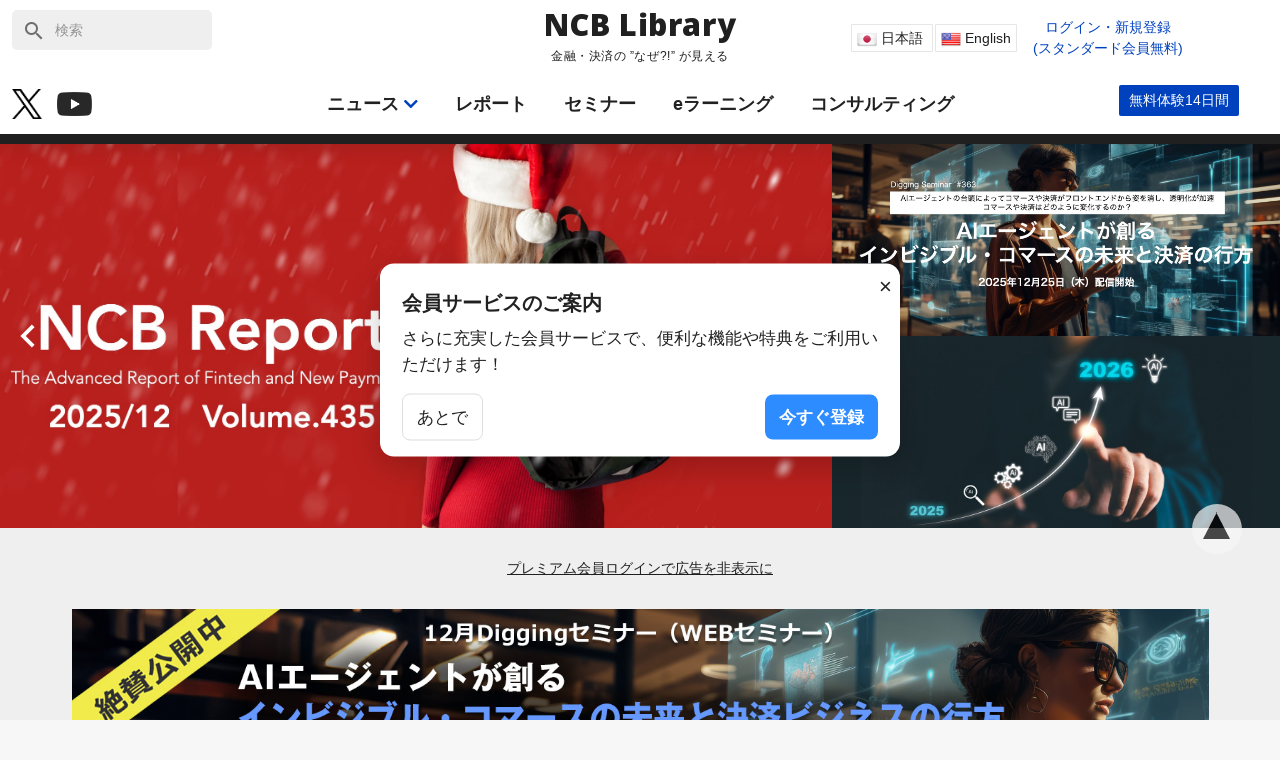

--- FILE ---
content_type: text/html; charset=UTF-8
request_url: https://www.ncblibrary.com/
body_size: 472166
content:
<!DOCTYPE html>
<html lang="ja">

<head>
    <script src="https://cmp.datasign.co/v2/51f28b5049/cmp.js"
        async></script>

    <!-- Google Adsense -->
            <script async
            src="https://pagead2.googlesyndication.com/pagead/js/adsbygoogle.js?client=ca-pub-3479248036560098"
            crossorigin="anonymous"></script>
    
            <script>
            gtagLoginUserId = null;
            gtagLoginUserDivision = 'FREE_USER';
        </script>
    
    <script>
        dataLayer = window.dataLayer || [];
        dataLayer.push({
            'ncb_user_id': gtagLoginUserId,
            'ncb_user_division': gtagLoginUserDivision
        })
    </script>

            <!-- Google Tag Manager -->
        <script>
            (function(w, d, s, l, i) {
                w[l] = w[l] || [];
                w[l].push({
                    'gtm.start': new Date().getTime(),
                    event: 'gtm.js'
                });
                var f = d.getElementsByTagName(s)[0],
                    j = d.createElement(s),
                    dl = l != 'dataLayer' ? '&l=' + l : '';
                j.async = true;
                j.src =
                    'https://www.googletagmanager.com/gtm.js?id=' + i + dl;
                f.parentNode.insertBefore(j, f);
            })(window, document, 'script', 'dataLayer', 'GTM-WB8X5FK');
        </script>
        <!-- End Google Tag Manager -->
    
    <!-- Stripe.js -->
    <script src="https://js.stripe.com/v3/"></script>

    <!-- twitter - widgets.js -->
    <script async
        src="https://platform.twitter.com/widgets.js"
        charset="utf-8"></script>

    <meta charset="utf-8">
    <meta name="viewport"
        content="width=device-width, initial-scale=1">
    <meta name="format-detection"
        content="telephone=no">

    <!-- CSRF Token -->
    <meta name="csrf-token"
        content="LgwpN31ACAsEUlnyf4SOxeIdC50tDlnco8qr2qyC">
    
    
            <meta name="msapplication-square70x70logo" content="/storage/favicons-red/site-tile-70x70.png">
<meta name="msapplication-square150x150logo" content="/storage/favicons-red/site-tile-150x150.png">
<meta name="msapplication-wide310x150logo" content="/storage/favicons-red/site-tile-310x150.png">
<meta name="msapplication-square310x310logo" content="/storage/favicons-red/site-tile-310x310.png">
<meta name="msapplication-TileColor" content="#0078d7">
<link rel="shortcut icon" type="image/vnd.microsoft.icon" href="/favicon.ico">
<link rel="icon" type="image/vnd.microsoft.icon" href="/favicon.ico">
<link rel="apple-touch-icon" sizes="57x57" href="/storage/favicons-red/apple-touch-icon-57x57.png">
<link rel="apple-touch-icon" sizes="60x60" href="/storage/favicons-red/apple-touch-icon-60x60.png">
<link rel="apple-touch-icon" sizes="72x72" href="/storage/favicons-red/apple-touch-icon-72x72.png">
<link rel="apple-touch-icon" sizes="76x76" href="/storage/favicons-red/apple-touch-icon-76x76.png">
<link rel="apple-touch-icon" sizes="114x114" href="/storage/favicons-red/apple-touch-icon-114x114.png">
<link rel="apple-touch-icon" sizes="120x120" href="/storage/favicons-red/apple-touch-icon-120x120.png">
<link rel="apple-touch-icon" sizes="144x144" href="/storage/favicons-red/apple-touch-icon-144x144.png">
<link rel="apple-touch-icon" sizes="152x152" href="/storage/favicons-red/apple-touch-icon-152x152.png">
<link rel="apple-touch-icon" sizes="180x180" href="/storage/favicons-red/apple-touch-icon-180x180.png">
<link rel="icon" type="image/png" sizes="36x36" href="/storage/favicons-red/android-chrome-36x36.png">
<link rel="icon" type="image/png" sizes="48x48" href="/storage/favicons-red/android-chrome-48x48.png">
<link rel="icon" type="image/png" sizes="72x72" href="/storage/favicons-red/android-chrome-72x72.png">
<link rel="icon" type="image/png" sizes="96x96" href="/storage/favicons-red/android-chrome-96x96.png">
<link rel="icon" type="image/png" sizes="128x128" href="/storage/favicons-red/android-chrome-128x128.png">
<link rel="icon" type="image/png" sizes="144x144" href="/storage/favicons-red/android-chrome-144x144.png">
<link rel="icon" type="image/png" sizes="152x152" href="/storage/favicons-red/android-chrome-152x152.png">
<link rel="icon" type="image/png" sizes="192x192" href="/storage/favicons-red/android-chrome-192x192.png">
<link rel="icon" type="image/png" sizes="256x256" href="/storage/favicons-red/android-chrome-256x256.png">
<link rel="icon" type="image/png" sizes="384x384" href="/storage/favicons-red/android-chrome-384x384.png">
<link rel="icon" type="image/png" sizes="512x512" href="/storage/favicons-red/android-chrome-512x512.png">
<link rel="icon" type="image/png" sizes="36x36" href="/storage/favicons-red/icon-36x36.png">
<link rel="icon" type="image/png" sizes="48x48" href="/storage/favicons-red/icon-48x48.png">
<link rel="icon" type="image/png" sizes="72x72" href="/storage/favicons-red/icon-72x72.png">
<link rel="icon" type="image/png" sizes="96x96" href="/storage/favicons-red/icon-96x96.png">
<link rel="icon" type="image/png" sizes="128x128" href="/storage/favicons-red/icon-128x128.png">
<link rel="icon" type="image/png" sizes="144x144" href="/storage/favicons-red/icon-144x144.png">
<link rel="icon" type="image/png" sizes="152x152" href="/storage/favicons-red/icon-152x152.png">
<link rel="icon" type="image/png" sizes="160x160" href="/storage/favicons-red/icon-160x160.png">
<link rel="icon" type="image/png" sizes="192x192" href="/storage/favicons-red/icon-192x192.png">
<link rel="icon" type="image/png" sizes="196x196" href="/storage/favicons-red/icon-196x196.png">
<link rel="icon" type="image/png" sizes="256x256" href="/storage/favicons-red/icon-256x256.png">
<link rel="icon" type="image/png" sizes="384x384" href="/storage/favicons-red/icon-384x384.png">
<link rel="icon" type="image/png" sizes="512x512" href="/storage/favicons-red/icon-512x512.png">
<link rel="icon" type="image/png" sizes="16x16" href="/storage/favicons-red/icon-16x16.png">
<link rel="icon" type="image/png" sizes="24x24" href="/storage/favicons-red/icon-24x24.png">
<link rel="icon" type="image/png" sizes="32x32" href="/storage/favicons-red/icon-32x32.png">
<link rel="manifest" href="/storage/favicons-red/manifest.json">    
    
                        <title>NCB Library 金融・決済の ”なぜ?!” が見える</title>
            
    
            <meta name="description"
            content="金融・決済業界の“本質”を 見抜く、金融 Webメディア。国内外の最先端ニュースを配信。独自記事や動画解説で1歩踏み込んだ考察をあなたに。">
    
    <!-- Styles -->
    <link href="/css/app.css?id=bbd1104da3a347b986e0"
        rel="stylesheet">

    <!-- Scripts -->
    <script src="/js/app.js?id=d1b7c6857b8854391836"
        defer></script>

    </head>

<body>
            <!-- Google Tag Manager (noscript) -->
        <noscript><iframe src="https://www.googletagmanager.com/ns.html?id=GTM-WB8X5FK"
                height="0"
                width="0"
                style="display:none;visibility:hidden"></iframe></noscript>
        <!-- End Google Tag Manager (noscript) -->
    
    <div id="app"
        v-cloak>
        <v-app>
            <global-nav :user="{}"
                user-avatar=""
                :categories="[{&quot;id&quot;:2,&quot;parent_id&quot;:null,&quot;order&quot;:1,&quot;name&quot;:&quot;News&quot;,&quot;slug&quot;:&quot;news&quot;,&quot;image&quot;:null,&quot;global_header_flg&quot;:1,&quot;rank&quot;:2,&quot;ranking_blacklist_flg&quot;:1,&quot;created_at&quot;:&quot;2019-05-08 00:29:25&quot;,&quot;updated_at&quot;:&quot;2019-05-08 00:29:25&quot;,&quot;deleted_at&quot;:null},{&quot;id&quot;:3,&quot;parent_id&quot;:null,&quot;order&quot;:1,&quot;name&quot;:&quot;Report&quot;,&quot;slug&quot;:&quot;reports&quot;,&quot;image&quot;:null,&quot;global_header_flg&quot;:1,&quot;rank&quot;:3,&quot;ranking_blacklist_flg&quot;:1,&quot;created_at&quot;:&quot;2019-05-08 00:29:25&quot;,&quot;updated_at&quot;:&quot;2019-05-19 15:43:12&quot;,&quot;deleted_at&quot;:null},{&quot;id&quot;:4,&quot;parent_id&quot;:3,&quot;order&quot;:1,&quot;name&quot;:&quot;NCB Report&quot;,&quot;slug&quot;:&quot;ncb_report&quot;,&quot;image&quot;:null,&quot;global_header_flg&quot;:0,&quot;rank&quot;:5,&quot;ranking_blacklist_flg&quot;:1,&quot;created_at&quot;:&quot;2019-05-28 20:24:14&quot;,&quot;updated_at&quot;:&quot;2019-05-28 20:24:14&quot;,&quot;deleted_at&quot;:null},{&quot;id&quot;:5,&quot;parent_id&quot;:3,&quot;order&quot;:1,&quot;name&quot;:&quot;FinTech Report&quot;,&quot;slug&quot;:&quot;fintech_report&quot;,&quot;image&quot;:null,&quot;global_header_flg&quot;:0,&quot;rank&quot;:6,&quot;ranking_blacklist_flg&quot;:1,&quot;created_at&quot;:&quot;2019-05-28 20:24:28&quot;,&quot;updated_at&quot;:&quot;2021-04-14 10:23:48&quot;,&quot;deleted_at&quot;:null},{&quot;id&quot;:15,&quot;parent_id&quot;:3,&quot;order&quot;:1,&quot;name&quot;:&quot;\u30a2\u30ad\u5144\u306e\u30ad\u30e3\u30c3\u30b7\u30e5\u30ec\u30b9\u751f\u6d3b&quot;,&quot;slug&quot;:&quot;aki_cashless_life&quot;,&quot;image&quot;:null,&quot;global_header_flg&quot;:0,&quot;rank&quot;:1,&quot;ranking_blacklist_flg&quot;:1,&quot;created_at&quot;:&quot;2019-08-02 13:20:36&quot;,&quot;updated_at&quot;:&quot;2019-08-05 09:24:28&quot;,&quot;deleted_at&quot;:null},{&quot;id&quot;:16,&quot;parent_id&quot;:null,&quot;order&quot;:1,&quot;name&quot;:&quot;\u30c8\u30c3\u30d7&quot;,&quot;slug&quot;:&quot;top&quot;,&quot;image&quot;:null,&quot;global_header_flg&quot;:0,&quot;rank&quot;:1,&quot;ranking_blacklist_flg&quot;:1,&quot;created_at&quot;:&quot;2019-08-20 09:48:22&quot;,&quot;updated_at&quot;:&quot;2019-08-20 09:48:22&quot;,&quot;deleted_at&quot;:null},{&quot;id&quot;:17,&quot;parent_id&quot;:16,&quot;order&quot;:1,&quot;name&quot;:&quot;\u30bb\u30df\u30ca\u30fc\u544a\u77e5&quot;,&quot;slug&quot;:&quot;slider&quot;,&quot;image&quot;:null,&quot;global_header_flg&quot;:0,&quot;rank&quot;:1,&quot;ranking_blacklist_flg&quot;:0,&quot;created_at&quot;:&quot;2019-08-20 09:48:44&quot;,&quot;updated_at&quot;:&quot;2020-02-20 20:54:24&quot;,&quot;deleted_at&quot;:null},{&quot;id&quot;:19,&quot;parent_id&quot;:3,&quot;order&quot;:1,&quot;name&quot;:&quot;\u30de\u30c3\u30b9\u30eb\u3076\u3063\u3061\u30fc\u306e\u30b9\u30de\u30db\u6c7a\u6e08\u304a\u30c8\u30af\u587e&quot;,&quot;slug&quot;:&quot;masu_otoku&quot;,&quot;image&quot;:null,&quot;global_header_flg&quot;:0,&quot;rank&quot;:1,&quot;ranking_blacklist_flg&quot;:1,&quot;created_at&quot;:&quot;2019-08-21 09:54:31&quot;,&quot;updated_at&quot;:&quot;2019-08-21 09:54:31&quot;,&quot;deleted_at&quot;:null},{&quot;id&quot;:20,&quot;parent_id&quot;:3,&quot;order&quot;:1,&quot;name&quot;:&quot;\u30ad\u30e3\u30c3\u30b7\u30e5\u30ec\u30b9\u30c7\u30fc\u30bf\u3092\u8aad\u307f\u89e3\u304f&quot;,&quot;slug&quot;:&quot;cashlessdata&quot;,&quot;image&quot;:null,&quot;global_header_flg&quot;:0,&quot;rank&quot;:1,&quot;ranking_blacklist_flg&quot;:1,&quot;created_at&quot;:&quot;2019-08-21 09:55:44&quot;,&quot;updated_at&quot;:&quot;2019-08-21 09:55:44&quot;,&quot;deleted_at&quot;:null},{&quot;id&quot;:21,&quot;parent_id&quot;:3,&quot;order&quot;:1,&quot;name&quot;:&quot;\u30ad\u30e3\u30c3\u30b7\u30e5\u30ec\u30b9\u63a2\u5075\u56e3\u6f5c\u5165\u30ec\u30dd\u30fc\u30c8&quot;,&quot;slug&quot;:&quot;cashless_spy_report&quot;,&quot;image&quot;:null,&quot;global_header_flg&quot;:0,&quot;rank&quot;:1,&quot;ranking_blacklist_flg&quot;:1,&quot;created_at&quot;:&quot;2019-08-21 11:37:50&quot;,&quot;updated_at&quot;:&quot;2019-08-21 14:44:00&quot;,&quot;deleted_at&quot;:null},{&quot;id&quot;:22,&quot;parent_id&quot;:null,&quot;order&quot;:1,&quot;name&quot;:&quot;NCB Library\u306e\u6b69\u304d\u65b9&quot;,&quot;slug&quot;:&quot;arukikata&quot;,&quot;image&quot;:null,&quot;global_header_flg&quot;:0,&quot;rank&quot;:1,&quot;ranking_blacklist_flg&quot;:1,&quot;created_at&quot;:&quot;2019-09-13 16:48:39&quot;,&quot;updated_at&quot;:&quot;2021-12-16 21:20:36&quot;,&quot;deleted_at&quot;:null},{&quot;id&quot;:23,&quot;parent_id&quot;:null,&quot;order&quot;:1,&quot;name&quot;:&quot;NCB Lab. Cashless Breaking Report&quot;,&quot;slug&quot;:&quot;Breaking&quot;,&quot;image&quot;:null,&quot;global_header_flg&quot;:0,&quot;rank&quot;:1,&quot;ranking_blacklist_flg&quot;:1,&quot;created_at&quot;:&quot;2019-10-11 10:17:16&quot;,&quot;updated_at&quot;:&quot;2019-10-11 10:17:16&quot;,&quot;deleted_at&quot;:null},{&quot;id&quot;:24,&quot;parent_id&quot;:3,&quot;order&quot;:1,&quot;name&quot;:&quot;NCB Fintech Report&quot;,&quot;slug&quot;:&quot;fintechreport&quot;,&quot;image&quot;:null,&quot;global_header_flg&quot;:0,&quot;rank&quot;:1,&quot;ranking_blacklist_flg&quot;:1,&quot;created_at&quot;:&quot;2019-11-01 15:37:05&quot;,&quot;updated_at&quot;:&quot;2019-11-01 15:37:05&quot;,&quot;deleted_at&quot;:null},{&quot;id&quot;:25,&quot;parent_id&quot;:null,&quot;order&quot;:1,&quot;name&quot;:&quot;\u969c\u5bb3\u60c5\u5831&quot;,&quot;slug&quot;:&quot;shougai&quot;,&quot;image&quot;:null,&quot;global_header_flg&quot;:0,&quot;rank&quot;:1,&quot;ranking_blacklist_flg&quot;:0,&quot;created_at&quot;:&quot;2019-11-11 17:16:47&quot;,&quot;updated_at&quot;:&quot;2020-02-20 20:53:24&quot;,&quot;deleted_at&quot;:null},{&quot;id&quot;:26,&quot;parent_id&quot;:null,&quot;order&quot;:1,&quot;name&quot;:&quot;2019\u5e74\u30ad\u30e3\u30c3\u30b7\u30e5\u30ec\u30b9\u3053\u306e1\u5e74&quot;,&quot;slug&quot;:&quot;2019events&quot;,&quot;image&quot;:null,&quot;global_header_flg&quot;:0,&quot;rank&quot;:1,&quot;ranking_blacklist_flg&quot;:1,&quot;created_at&quot;:&quot;2019-12-19 11:31:16&quot;,&quot;updated_at&quot;:&quot;2019-12-19 11:31:16&quot;,&quot;deleted_at&quot;:null},{&quot;id&quot;:27,&quot;parent_id&quot;:null,&quot;order&quot;:1,&quot;name&quot;:&quot;\u8cc7\u6599&quot;,&quot;slug&quot;:&quot;siryou&quot;,&quot;image&quot;:null,&quot;global_header_flg&quot;:0,&quot;rank&quot;:1,&quot;ranking_blacklist_flg&quot;:0,&quot;created_at&quot;:&quot;2019-12-19 13:43:39&quot;,&quot;updated_at&quot;:&quot;2020-02-20 20:53:33&quot;,&quot;deleted_at&quot;:null},{&quot;id&quot;:28,&quot;parent_id&quot;:null,&quot;order&quot;:1,&quot;name&quot;:&quot;NCB DATA LIBRARY&quot;,&quot;slug&quot;:&quot;data&quot;,&quot;image&quot;:null,&quot;global_header_flg&quot;:0,&quot;rank&quot;:1,&quot;ranking_blacklist_flg&quot;:1,&quot;created_at&quot;:&quot;2020-02-04 16:55:17&quot;,&quot;updated_at&quot;:&quot;2020-02-04 16:55:17&quot;,&quot;deleted_at&quot;:null},{&quot;id&quot;:29,&quot;parent_id&quot;:null,&quot;order&quot;:1,&quot;name&quot;:&quot;\u30a6\u30a7\u30d3\u30ca\u30fc&quot;,&quot;slug&quot;:&quot;webinar&quot;,&quot;image&quot;:null,&quot;global_header_flg&quot;:0,&quot;rank&quot;:1,&quot;ranking_blacklist_flg&quot;:0,&quot;created_at&quot;:&quot;2020-03-13 15:12:18&quot;,&quot;updated_at&quot;:&quot;2020-03-13 15:12:18&quot;,&quot;deleted_at&quot;:null},{&quot;id&quot;:30,&quot;parent_id&quot;:null,&quot;order&quot;:1,&quot;name&quot;:&quot;\u30b3\u30ed\u30ca\u7279\u96c6&quot;,&quot;slug&quot;:&quot;corona&quot;,&quot;image&quot;:null,&quot;global_header_flg&quot;:0,&quot;rank&quot;:1,&quot;ranking_blacklist_flg&quot;:1,&quot;created_at&quot;:&quot;2020-04-06 14:51:19&quot;,&quot;updated_at&quot;:&quot;2020-04-06 14:51:32&quot;,&quot;deleted_at&quot;:null},{&quot;id&quot;:31,&quot;parent_id&quot;:null,&quot;order&quot;:1,&quot;name&quot;:&quot;NCB Dialogue&quot;,&quot;slug&quot;:&quot;https:\/\/www.ncblibrary.com\/features\/3&quot;,&quot;image&quot;:null,&quot;global_header_flg&quot;:0,&quot;rank&quot;:1,&quot;ranking_blacklist_flg&quot;:1,&quot;created_at&quot;:&quot;2020-08-03 10:11:34&quot;,&quot;updated_at&quot;:&quot;2020-09-09 21:59:47&quot;,&quot;deleted_at&quot;:null},{&quot;id&quot;:32,&quot;parent_id&quot;:null,&quot;order&quot;:1,&quot;name&quot;:&quot;\u7528\u8a9e\u96c6Index&quot;,&quot;slug&quot;:&quot;glossary_i&quot;,&quot;image&quot;:null,&quot;global_header_flg&quot;:0,&quot;rank&quot;:1,&quot;ranking_blacklist_flg&quot;:0,&quot;created_at&quot;:&quot;2020-09-09 21:58:14&quot;,&quot;updated_at&quot;:&quot;2020-09-09 21:59:24&quot;,&quot;deleted_at&quot;:null},{&quot;id&quot;:33,&quot;parent_id&quot;:null,&quot;order&quot;:1,&quot;name&quot;:&quot;\u7528\u8a9e\u96c6Contents&quot;,&quot;slug&quot;:&quot;glossary_c&quot;,&quot;image&quot;:null,&quot;global_header_flg&quot;:0,&quot;rank&quot;:1,&quot;ranking_blacklist_flg&quot;:0,&quot;created_at&quot;:&quot;2020-09-09 21:59:12&quot;,&quot;updated_at&quot;:&quot;2020-09-09 21:59:12&quot;,&quot;deleted_at&quot;:null},{&quot;id&quot;:34,&quot;parent_id&quot;:5,&quot;order&quot;:1,&quot;name&quot;:&quot;\u6c7a\u6e08&quot;,&quot;slug&quot;:&quot;payment&quot;,&quot;image&quot;:null,&quot;global_header_flg&quot;:0,&quot;rank&quot;:1,&quot;ranking_blacklist_flg&quot;:0,&quot;created_at&quot;:&quot;2021-04-15 21:33:55&quot;,&quot;updated_at&quot;:&quot;2021-04-15 21:33:55&quot;,&quot;deleted_at&quot;:null},{&quot;id&quot;:35,&quot;parent_id&quot;:5,&quot;order&quot;:1,&quot;name&quot;:&quot;\u878d\u8cc7&quot;,&quot;slug&quot;:&quot;credit&quot;,&quot;image&quot;:null,&quot;global_header_flg&quot;:0,&quot;rank&quot;:1,&quot;ranking_blacklist_flg&quot;:0,&quot;created_at&quot;:&quot;2021-04-15 21:36:27&quot;,&quot;updated_at&quot;:&quot;2021-04-15 21:36:27&quot;,&quot;deleted_at&quot;:null},{&quot;id&quot;:36,&quot;parent_id&quot;:5,&quot;order&quot;:1,&quot;name&quot;:&quot;\u6295\u8cc7&quot;,&quot;slug&quot;:&quot;investment&quot;,&quot;image&quot;:null,&quot;global_header_flg&quot;:0,&quot;rank&quot;:1,&quot;ranking_blacklist_flg&quot;:0,&quot;created_at&quot;:&quot;2021-04-15 21:37:31&quot;,&quot;updated_at&quot;:&quot;2021-04-15 21:37:31&quot;,&quot;deleted_at&quot;:null},{&quot;id&quot;:37,&quot;parent_id&quot;:5,&quot;order&quot;:1,&quot;name&quot;:&quot;\u4fdd\u967a&quot;,&quot;slug&quot;:&quot;insurance&quot;,&quot;image&quot;:null,&quot;global_header_flg&quot;:0,&quot;rank&quot;:1,&quot;ranking_blacklist_flg&quot;:0,&quot;created_at&quot;:&quot;2021-04-15 21:38:04&quot;,&quot;updated_at&quot;:&quot;2021-04-15 21:38:04&quot;,&quot;deleted_at&quot;:null},{&quot;id&quot;:38,&quot;parent_id&quot;:5,&quot;order&quot;:1,&quot;name&quot;:&quot;\u30d0\u30f3\u30ad\u30f3\u30b0&quot;,&quot;slug&quot;:&quot;banking&quot;,&quot;image&quot;:null,&quot;global_header_flg&quot;:0,&quot;rank&quot;:1,&quot;ranking_blacklist_flg&quot;:0,&quot;created_at&quot;:&quot;2021-04-15 21:38:24&quot;,&quot;updated_at&quot;:&quot;2021-04-23 10:22:20&quot;,&quot;deleted_at&quot;:null},{&quot;id&quot;:39,&quot;parent_id&quot;:5,&quot;order&quot;:1,&quot;name&quot;:&quot;\u30bd\u30ea\u30e5\u30fc\u30b7\u30e7\u30f3&quot;,&quot;slug&quot;:&quot;solution&quot;,&quot;image&quot;:null,&quot;global_header_flg&quot;:0,&quot;rank&quot;:1,&quot;ranking_blacklist_flg&quot;:0,&quot;created_at&quot;:&quot;2021-04-15 21:38:45&quot;,&quot;updated_at&quot;:&quot;2021-04-23 10:22:25&quot;,&quot;deleted_at&quot;:null},{&quot;id&quot;:40,&quot;parent_id&quot;:5,&quot;order&quot;:1,&quot;name&quot;:&quot;FinTech Info&quot;,&quot;slug&quot;:&quot;fintech_info&quot;,&quot;image&quot;:null,&quot;global_header_flg&quot;:0,&quot;rank&quot;:1,&quot;ranking_blacklist_flg&quot;:0,&quot;created_at&quot;:&quot;2021-04-15 21:39:12&quot;,&quot;updated_at&quot;:&quot;2021-04-23 10:22:35&quot;,&quot;deleted_at&quot;:null},{&quot;id&quot;:41,&quot;parent_id&quot;:null,&quot;order&quot;:1,&quot;name&quot;:&quot;\u91d1\u878de\u30e9\u30fc\u30cb\u30f3\u30b0&quot;,&quot;slug&quot;:&quot;finelearning&quot;,&quot;image&quot;:null,&quot;global_header_flg&quot;:0,&quot;rank&quot;:1,&quot;ranking_blacklist_flg&quot;:0,&quot;created_at&quot;:&quot;2022-10-17 12:35:53&quot;,&quot;updated_at&quot;:&quot;2022-10-17 12:35:53&quot;,&quot;deleted_at&quot;:null},{&quot;id&quot;:42,&quot;parent_id&quot;:41,&quot;order&quot;:1,&quot;name&quot;:&quot;\u91d1\u878de\u30e9\u30fc\u30cb\u30f3\u30b0FAQ&quot;,&quot;slug&quot;:&quot;finelearningFAQ&quot;,&quot;image&quot;:null,&quot;global_header_flg&quot;:0,&quot;rank&quot;:1,&quot;ranking_blacklist_flg&quot;:0,&quot;created_at&quot;:&quot;2022-10-17 12:40:38&quot;,&quot;updated_at&quot;:&quot;2022-10-17 12:40:38&quot;,&quot;deleted_at&quot;:null},{&quot;id&quot;:43,&quot;parent_id&quot;:41,&quot;order&quot;:1,&quot;name&quot;:&quot;\u91d1\u878de\u30e9\u30fc\u30cb\u30f3\u30b0\u91d1\u878d\u8cc7\u6599&quot;,&quot;slug&quot;:&quot;finelearningDOC&quot;,&quot;image&quot;:null,&quot;global_header_flg&quot;:0,&quot;rank&quot;:1,&quot;ranking_blacklist_flg&quot;:0,&quot;created_at&quot;:&quot;2022-10-17 12:41:06&quot;,&quot;updated_at&quot;:&quot;2022-10-17 12:41:06&quot;,&quot;deleted_at&quot;:null},{&quot;id&quot;:44,&quot;parent_id&quot;:null,&quot;order&quot;:1,&quot;name&quot;:&quot;\u30b0\u30ed\u30fc\u30d0\u30eb\u30cb\u30e5\u30fc\u30b9&quot;,&quot;slug&quot;:&quot;globalnews&quot;,&quot;image&quot;:null,&quot;global_header_flg&quot;:0,&quot;rank&quot;:1,&quot;ranking_blacklist_flg&quot;:1,&quot;created_at&quot;:&quot;2024-03-12 08:24:08&quot;,&quot;updated_at&quot;:&quot;2024-03-12 08:24:08&quot;,&quot;deleted_at&quot;:null}]"
                url="https://ncb-elearning.quizgenerator.net/?action=sso"
                login=""
                sco-id="0"
                time="1766708824"
                add-account="1"
                key-val=""
                add-group=""
                is-lb=""
                access-token="2abe46a2fb1739ca18ad691555394026b1df9ec6"
                ja-locale-icon-path="https://www.ncblibrary.com/images/locales/ja.webp"
                en-locale-icon-path="https://www.ncblibrary.com/images/locales/en.webp"></global-nav>

            <div id="main-container">
                <a class="moveTop"
                    href="#"><i class="gg-zeit"></i></a>
                <v-container grid-list-md>
                    <v-layout row
                        wrap>
                        <v-flex md12>
                            
<popup-invite
  user-type="guest"
  :interval-days="1"
  :enabled="true"
  :delay-ms="10000"
></popup-invite>
<div class="homeTopBlock">
    <v-layout row class="homeCarousel">
        <v-carousel>
                        <a href="/posts/137613">
                <v-carousel-item src="https://www.ncblibrary.com/storage/uploads/images/posts/6948af7f5a0dd.jpg"></v-carousel-item>
            </a>
                        <a href="/posts/137400">
                <v-carousel-item src="https://www.ncblibrary.com/storage/uploads/images/posts/6927d540a4703.jpg"></v-carousel-item>
            </a>
                        <a href="/posts/137620">
                <v-carousel-item src="https://www.ncblibrary.com/storage/uploads/images/posts/69492747b0428.jpg"></v-carousel-item>
            </a>
                        <a href="/posts/102291">
                <v-carousel-item src="https://www.ncblibrary.com/storage/uploads/images/posts/692c4a9e158e4.jpg"></v-carousel-item>
            </a>
                        <a href="/posts/137612">
                <v-carousel-item src="https://www.ncblibrary.com/storage/uploads/images/posts/6948838e567ab.jpg"></v-carousel-item>
            </a>
                    </v-carousel>
        <div class="homeCarouselSide">
                        <a href="/seminars/182">
                <img src="https://www.ncblibrary.com/storage/uploads/images/seminars/6927efc4f1a17.jpg" alt="">
            </a>
                        <a href="/posts/137571">
                <img src="https://www.ncblibrary.com/storage/uploads/images/posts/69447ef23166c.jpg" alt="">
            </a>
                    </div>
    </v-layout>
</div>

<div class="home-subtext">
    <p class="home-subtext-text">
        <a class="home-subtext-link" href="/posts/126883">
            プレミアム会員ログインで広告を非表示に
        </a>
    </p>
</div>


<div class="homeTopBanner sp">
    <a href="https://www.ncblibrary.com/posts/137610?utm_source=SP&amp;utm_medium=banner&amp;utm_id=202512Seminar" target="_self" onclick="gtag('event', 'click', {'event_category': 'banner','event_label': 'plan_guide'});">
        <img src="https://www.ncblibrary.com/storage/uploads/images/banners/202512Dセミナー（②公開）.jpg" alt="" class="homeTopBannerImage">
    </a>
</div>

<v-container grid-list-md class="home home-container">
    <v-layout row wrap>
        <v-flex md12>
            
            <div>
    <a href="https://www.ncblibrary.com/posts/137610?utm_source=PC&amp;utm_medium=banner&amp;utm_id=202512Seminar" target="_self" onclick="gtag('event', 'click', {'event_category': 'banner','event_label': 'plan_guide'});">
        <img src="https://www.ncblibrary.com/storage/uploads/images/banners/011a46a39d4dd50b89d63f7418d2655b.jpg" alt="" class="homeTopBannerImage pc">
    </a>
</div>

            
            <v-layout row wrap class="homeMain">
                <v-flex xs12 md12 class="homeMainPosts posts">
                    <v-layout justify-space-between row class="homeCategoryHeader">
                        <a href="/categories/news">
                            <h4 class="homeCategoryTitle">NCBオリジナル</h4>
                        </a>
                    </v-layout>
                    <v-layout row wrap class="posts">
                                                                        <post md4 :post="{&quot;id&quot;:137595,&quot;author_id&quot;:20,&quot;writer_id&quot;:10,&quot;personnel_id&quot;:7,&quot;source_id&quot;:1,&quot;status&quot;:3,&quot;disclosure_range&quot;:3,&quot;lb_content_id&quot;:0,&quot;title&quot;:&quot;Mastercard\u304c\u72d9\u3046\u6025\u6210\u9577\u5e02\u5834\u3068\u306f&quot;,&quot;subtitle&quot;:null,&quot;insite_link&quot;:null,&quot;excerpt&quot;:&quot;&lt;p&gt;&lt;span style=\&quot;color: #0000ff; font-size: 10pt;\&quot;&gt;This article is available in English. On PC, click &ldquo;English&rdquo; at the top right. On smartphone, open the left menu and tap &ldquo;English&rdquo;. For more information about NCB Library membership plans, please click&nbsp;&lt;a style=\&quot;color: #0000ff;\&quot; tabindex=\&quot;0\&quot; href=\&quot;https:\/\/www.ncblibrary.com\/posts\/25021?stt_lang=en&amp;utm_source=article\&quot; rel=\&quot;noopener noreferrer\&quot; data-token-index=\&quot;1\&quot;&gt;here&lt;\/a&gt;.&lt;br \/&gt;&lt;br \/&gt;&lt;br \/&gt;&lt;\/span&gt;Mastercard\u304c2025\u5e74\u3001\u52a0\u76df\u5e97\u30cd\u30c3\u30c8\u30ef\u30fc\u30af\u3092\u524d\u5e74\u6bd445%\u3082\u62e1\u5927\u3057\u305f\u5e02\u5834\u304c\u3042\u308b\u3002 &lt;br \/&gt;&lt;br \/&gt;\u305d\u306e\u5e02\u5834\u3067\u306f\u3001\u6570\u767e\u4e07\u4eba\u898f\u6a21\u306e\u6d88\u8cbb\u8005\u3068\u4e2d\u5c0f\u4e8b\u696d\u8005\u304c\u3001Mastercard\u306e\u30c7\u30b8\u30bf\u30eb\u6c7a\u6e08\u7d4c\u6e08\u570f\u306b\u63a5\u7d9a\u3055\u308c\u305f\u8a08\u7b97\u306b\u306a\u308b\u3002 &lt;br \/&gt;&lt;br \/&gt;Mastercard\u304c\u65b0\u5e02\u5834\u3078\u306e\u53c2\u5165\u3001\u4eba\u54e1\u5897\u5f37\u3001\u30d7\u30ed\u30c0\u30af\u30c8\u6295\u8cc7\u3001\u91d1\u878d\u5305\u6442\u65bd\u7b56\u3092\u540c\u6642\u4e26\u884c\u3067\u9032\u3081\u305f\u7d50\u679c\u3060\u3002\u305d\u306e\u5e02\u5834\u3068\u306f\u3069\u3053\u304b\uff1f\uff1f&lt;!-- notionvc: eba32c5c-f822-4033-a0b8-603181d8ac0d --&gt;&lt;\/p&gt;\r\n&lt;p&gt;&lt;br \/&gt;&lt;!-- notionvc: bf70819d-f164-4c88-bfe4-38b916cbf4ce --&gt;&lt;\/p&gt;\r\n&lt;p&gt;&lt;!-- notionvc: 60b7d8e2-f161-4bfb-82b1-1b0cf1cf8653 --&gt;&lt;\/p&gt;&quot;,&quot;body&quot;:&quot;&lt;p&gt;\u305d\u306e\u5e02\u5834\u3068\u306f\u30a2\u30d5\u30ea\u30ab\u3067\u3042\u308b\u3002&lt;br \/&gt;&lt;br \/&gt;Mastercard\u306f\u76f4\u8fd12\u5e74\u3067\u3001\u30ac\u30fc\u30ca\u3001\u30a6\u30ac\u30f3\u30c0\u3001\u30e2\u30fc\u30ea\u30b7\u30e3\u30b9\u306b\u65b0\u62e0\u70b9\u3092\u958b\u8a2d\u3057\u305f\u30022026\u5e74\u306b\u3082\u8ffd\u52a0\u9032\u51fa\u3092\u8a08\u753b\u3059\u308b\u3002\u5f93\u696d\u54e1\u6570\u306f\u30a2\u30d5\u30ea\u30ab\u5168\u4f53\u3067\u7d0420%\u5897\u52a0\u3057\u3001\u73fe\u5730\u30cb\u30fc\u30ba\u306b\u5373\u3057\u305f\u5171\u5275\u4f53\u5236\u3092\u5f37\u5316\u3057\u305f\u3002&lt;br \/&gt;&lt;br \/&gt;\u540c\u6642\u306b\u3001\u30c8\u30fc\u30af\u30f3\u5316\u3001\u30c7\u30b8\u30bf\u30ebID\u3001\u30d0\u30fc\u30c1\u30e3\u30eb\u30ab\u30fc\u30c9\u6a5f\u80fd\u3092\u62e1\u5145\u3057\u3001\u30aa\u30f3\u30e9\u30a4\u30f3\u30fb\u5bfe\u9762\u53cc\u65b9\u306e\u4fe1\u983c\u6027\u3068\u5229\u4fbf\u6027\u3092\u9ad8\u3081\u3066\u3044\u308b\u3002&lt;br \/&gt;&lt;br \/&gt;\u4e2d\u6838\u306b\u636e\u3048\u308b\u306e\u306f\u4e2d\u5c0f\u4e8b\u696d\u8005\uff08SMB\uff09\u3067\u3042\u308b\u3002\u6d88\u8cbb\u652f\u51fa\u306f2025\u5e74\u306b\u30b1\u30cb\u30a24%\u3001\u30e2\u30ed\u30c3\u30b33.4%\u3001\u30ca\u30a4\u30b8\u30a7\u30ea\u30a26%\u3001\u5357\u30a2\u30d5\u30ea\u30ab1.9%\u5897\u3068\u4e88\u6e2c\u3055\u308c\u308b\u3002&lt;br \/&gt;&lt;br \/&gt;SMB\u5411\u3051\u306b\u306f\u6c7a\u6e08\u5c02\u7528\u7aef\u672b\u304c\u4e0d\u8981\u3067\u30b9\u30de\u30fc\u30c8\u30d5\u30a9\u30f3\u304c\u4ee3\u66ff\u3068\u306a\u308bTap on Phone\u3084\u3001Mastercard\u304c\u63d0\u4f9b\u3059\u308b\u7d71\u5408\u578b\u6c7a\u6e08\u30b2\u30fc\u30c8\u30a6\u30a7\u30a4\u3001MPGS\uff08Mastercard Payment Gateway Services\uff09\u3067\u3001QR\u6c7a\u6e08\u3001POS\u3001\u30d0\u30fc\u30c1\u30e3\u30eb\u30ab\u30fc\u30c9\u767a\u884c\u306a\u3069\u3092\u5c55\u958b\u3057\u305f\u3002&lt;br \/&gt;&lt;br \/&gt;\u904e\u53bb18\u304b\u6708\u3067SMB\u5411\u3051\u65bd\u7b56\u306f15\u4ef6\u3002\u5357\u30a2\u3067\u306f\u91d1\u878d\u5305\u6442\u3001\u30e2\u30ed\u30c3\u30b3\u3067\u306f230\u4e07\u4eba\u306e\u8077\u4eba\u5411\u3051\u30c7\u30b8\u30bf\u30eb\u5e02\u5834\u3001\u30ca\u30a4\u30b8\u30a7\u30ea\u30a2\u3067\u306f180\u4e07\u4e8b\u696d\u8005\u306eQR\u53d7\u5165\u7db2\u3092\u69cb\u7bc9\u3057\u305f\u3002\u30b1\u30cb\u30a2\u306a\u3069\u6771\u30fb\u5357\u90e8\u30a2\u30d5\u30ea\u30ab\u3067\u306f20\u4e07\u8d85\u306eSMB\u3092\u652f\u63f4\u3057\u3066\u3044\u308b\u3002&lt;br \/&gt;&lt;br \/&gt;\u52a0\u76df\u5e97\u30cd\u30c3\u30c8\u30ef\u30fc\u30af\u3092\u62e1\u5927\u3057\u305f\u80cc\u666f\u306f\u3001\u5358\u306a\u308b\u30ab\u30fc\u30c9\u53d7\u5165\u5897\u3067\u306f\u306a\u3044\u3002\u73fe\u91d1\u7d4c\u6e08\u304b\u3089\u30c7\u30b8\u30bf\u30eb\u7d4c\u6e08\u3078\u306e\u69cb\u9020\u8ee2\u63db\u3092\u4e3b\u5c0e\u3057\u3066\u304d\u305f\u7d50\u679c\u3067\u3042\u308b\u3002\u30a2\u30d5\u30ea\u30ab\u3067\u306f\u9280\u884c\u53e3\u5ea7\u4fdd\u6709\u7387\u3068\u30e2\u30d0\u30a4\u30eb\u5229\u7528\u7387\u306e\u4e56\u96e2\u304c\u5927\u304d\u3044\u305f\u3081\u3001Mastercard\u306f\u30ab\u30fc\u30c9\u3001QR\u3001\u4eee\u60f3\u30ab\u30fc\u30c9\u3092\u6a2a\u65ad\u7684\u306b\u914d\u7f6e\u3057\u3001A2A\u3084\u5404\u7a2e\u30a6\u30a9\u30ec\u30c3\u30c8\u3068\u3082\u63a5\u7d9a\u53ef\u80fd\u306a\u67d4\u8edf\u6027\u3092\u6301\u305f\u305b\u305f\u3002&lt;br \/&gt;&lt;br \/&gt;\u3055\u3089\u306b\u3001\u9060\u9694\u5730\u3084\u8fb2\u6751\u5730\u57df\u306e\u30b3\u30df\u30e5\u30cb\u30c6\u30a3\u3092\u30c7\u30b8\u30bf\u30eb\u5316\u3057\u3001\u653f\u5e9c\u3001NGO\u3001\u6c11\u9593\u30bb\u30af\u30bf\u30fc\u306e\u30b5\u30fc\u30d3\u30b9\u3068\u7e4b\u3050Community Pass\u3084MADE Alliance\u3067\u500b\u4eba\u3068\u4f01\u696d\u306b\u30a4\u30f3\u30bf\u30fc\u30cd\u30c3\u30c8\u3068\u30c7\u30b8\u30bf\u30eb\u30c8\u30ec\u30fc\u30cb\u30f3\u30b0\u3092\u63d0\u4f9b\u3057\u3001\u30c7\u30b8\u30bf\u30eb\u30b5\u30fc\u30d3\u30b9\u3078\u306e\u30a2\u30af\u30bb\u30b9\u62e1\u5927\u3092\u76ee\u6307\u3057\u3066\u304a\u308a\u3001\u6c7a\u6e08\u3092\u8d85\u3048\u305f\u53d6\u7d44\u307f\u304c\u9032\u3080\u3002&lt;br \/&gt;&lt;br \/&gt;AI\u3068\u30a8\u30fc\u30b8\u30a7\u30f3\u30c8\u30b3\u30de\u30fc\u30b9\u304c\u672c\u683c\u5316\u3059\u308c\u3070\u3001\u30a2\u30d5\u30ea\u30ab\u306f\u65e2\u5b58\u30a4\u30f3\u30d5\u30e9\u3092\u98db\u3073\u8d8a\u3048\u308b\u5f62\u3067\u4e00\u6c17\u306b\u6b21\u306e\u6bb5\u968e\u306b\u9032\u3080\u53ef\u80fd\u6027\u304c\u9ad8\u3044\u3002&lt;br \/&gt;&lt;!-- notionvc: 56ad3c34-dc69-4539-8c0e-f2bafdd2d4de --&gt;&lt;br \/&gt;&lt;br \/&gt;&lt;!-- notionvc: d8566666-d42d-4bfc-92d5-c4e71e554b74 --&gt;&lt;\/p&gt;\r\n&lt;p&gt;&lt;!-- notionvc: 72388d36-7b4b-44d6-bb76-70398c2e985a --&gt;&lt;\/p&gt;\r\n&lt;p&gt;&lt;a href=\&quot;https:\/\/www.ncblibrary.com\/posts\/137554\&quot;&gt;\uff0a\u3042\u308f\u305b\u3066\u8aad\u3093\u3067\u307b\u3057\u3044\u8a18\u4e8b\uff08\u30b5\u30e0\u30cd\u3092\u30bf\u30c3\u30d7\u3059\u308b\u3068\u8a72\u5f53\u30da\u30fc\u30b8\u306b\u9077\u79fb\u3057\u307e\u3059\uff09&lt;\/a&gt;&lt;\/p&gt;\r\n&lt;p style=\&quot;border: solid 1px #DDDDDD; margin-bottom: .5em; overflow: hidden; width: 75%; padding: 10px; position: relative;\&quot;&gt;&lt;a style=\&quot;color: black; text-decoration: none; display: block; width: 100%;\&quot; href=\&quot;https:\/\/www.ncblibrary.com\/posts\/137554\&quot; target=\&quot;_self\&quot;&gt;&lt;img style=\&quot;float: left; margin-right: .5em; max-width: 200px; max-height: 200px;\&quot; src=\&quot;https:\/\/www.ncblibrary.com\/storage\/uploads\/images\/posts\/6940a85c434b0.png\&quot; \/&gt;&lt;span style=\&quot;display: block; padding-top: 10px; overflow: hidden; margin-bottom: 10px;\&quot;&gt;Mastercard\u304c\u8c6a\u5ddeSMB\u5411\u3051\u30d5\u30a1\u30a4\u30ca\u30f3\u30b9\u672c\u683c\u5c55\u958b&lt;\/span&gt;&lt;span style=\&quot;font-size: 12px; overflow: hidden; display: block;\&quot;&gt;NCB Library&lt;br \/&gt;2025\u5e7412\u670820\u65e5&lt;\/span&gt;&lt;\/a&gt;&lt;\/p&gt;\r\n&lt;p&gt;&nbsp;&lt;\/p&gt;&quot;,&quot;image&quot;:&quot;images\/posts\/6944b54532977.png&quot;,&quot;tags_thumbnail_flg&quot;:0,&quot;pdf&quot;:null,&quot;pdf_download_num&quot;:0,&quot;price&quot;:0,&quot;pv&quot;:0,&quot;daily_pv&quot;:0,&quot;weekly_pv&quot;:0,&quot;monthly_pv&quot;:0,&quot;pick_count&quot;:0,&quot;post_type&quot;:1,&quot;rss_link&quot;:null,&quot;ext_url_enabled&quot;:2,&quot;ext_url&quot;:null,&quot;seo_title&quot;:&quot;Mastercard\u304c\u72d9\u3046\u6025\u6210\u9577\u5e02\u5834\u3068\u306f&quot;,&quot;meta_description&quot;:&quot;Mastercard\u304c2025\u5e74\u3001\u52a0\u76df\u5e97\u30cd\u30c3\u30c8\u30ef\u30fc\u30af\u3092\u524d\u5e74\u6bd445%\u3082\u62e1\u5927\u3057\u305f\u5e02\u5834\u304c\u3042\u308b\u3002\r\n\r\n\u305d\u306e\u5e02\u5834\u3067\u306f\u3001\u6570\u767e\u4e07\u4eba\u898f\u6a21\u306e\u6d88\u8cbb\u8005\u3068\u4e2d\u5c0f\u4e8b\u696d\u8005\u304c\u3001Mastercard\u306e\u30c7\u30b8\u30bf\u30eb\u6c7a\u6e08\u7d4c\u6e08\u570f\u306b\u63a5\u7d9a\u3055\u308c\u305f\u8a08\u7b97\u306b\u306a\u308b\u3002\r\n\r\nMastercard\u304c\u65b0\u5e02\u5834\u3078\u306e\u53c2\u5165\u3001\u4eba\u54e1\u5897\u5f37\u3001\u30d7\u30ed\u30c0\u30af\u30c8\u6295\u8cc7\u3001\u91d1\u878d\u5305\u6442\u65bd\u7b56\u3092\u540c\u6642\u4e26\u884c\u3067\u9032\u3081\u305f\u7d50\u679c\u3060\u3002\u305d\u306e\u5e02\u5834\u3068\u306f\u3069\u3053\u304b\uff1f\uff1f&quot;,&quot;is_featured&quot;:0,&quot;past_flg&quot;:0,&quot;revision_status&quot;:1,&quot;parent_id&quot;:null,&quot;published_at&quot;:&quot;2025-12-26 00:00:00&quot;,&quot;created_at&quot;:&quot;2025-12-19 11:11:42&quot;,&quot;updated_at&quot;:&quot;2025-12-26 00:00:03&quot;,&quot;deleted_at&quot;:null,&quot;categories&quot;:[{&quot;id&quot;:2,&quot;parent_id&quot;:null,&quot;order&quot;:1,&quot;name&quot;:&quot;News&quot;,&quot;slug&quot;:&quot;news&quot;,&quot;image&quot;:null,&quot;global_header_flg&quot;:1,&quot;rank&quot;:2,&quot;ranking_blacklist_flg&quot;:1,&quot;created_at&quot;:&quot;2019-05-08 00:29:25&quot;,&quot;updated_at&quot;:&quot;2019-05-08 00:29:25&quot;,&quot;deleted_at&quot;:null,&quot;pivot&quot;:{&quot;post_id&quot;:137595,&quot;post_category_id&quot;:2}}],&quot;tags&quot;:[{&quot;id&quot;:135,&quot;tag_category_id&quot;:21,&quot;parent_id&quot;:null,&quot;name&quot;:&quot;\u30ad\u30e3\u30c3\u30b7\u30e5\u30ec\u30b9(Cashless)\uff0a&quot;,&quot;image&quot;:&quot;images\/tags\/5d2e5e0333aa3.jpg&quot;,&quot;priority&quot;:1,&quot;display_tag_flg&quot;:1,&quot;access_count&quot;:87736,&quot;created_at&quot;:&quot;2019-06-12 15:02:26&quot;,&quot;updated_at&quot;:&quot;2024-10-25 17:30:18&quot;,&quot;deleted_at&quot;:null,&quot;pivot&quot;:{&quot;post_id&quot;:137595,&quot;tag_id&quot;:135}},{&quot;id&quot;:148,&quot;tag_category_id&quot;:21,&quot;parent_id&quot;:null,&quot;name&quot;:&quot;\u30d5\u30a3\u30f3\u30c6\u30c3\u30af(FinTech)\uff0a&quot;,&quot;image&quot;:&quot;images\/tags\/5d2e5e19084f3.jpg&quot;,&quot;priority&quot;:2,&quot;display_tag_flg&quot;:1,&quot;access_count&quot;:140929,&quot;created_at&quot;:&quot;2019-06-18 11:28:05&quot;,&quot;updated_at&quot;:&quot;2024-10-25 17:30:24&quot;,&quot;deleted_at&quot;:null,&quot;pivot&quot;:{&quot;post_id&quot;:137595,&quot;tag_id&quot;:148}},{&quot;id&quot;:3740,&quot;tag_category_id&quot;:15,&quot;parent_id&quot;:null,&quot;name&quot;:&quot;AI\u30a8\u30fc\u30b8\u30a7\u30f3\u30c8\uff08Artificial Intelligence Agent\uff09&quot;,&quot;image&quot;:null,&quot;priority&quot;:null,&quot;display_tag_flg&quot;:0,&quot;access_count&quot;:0,&quot;created_at&quot;:&quot;2025-04-03 06:43:50&quot;,&quot;updated_at&quot;:&quot;2025-04-03 06:43:50&quot;,&quot;deleted_at&quot;:null,&quot;pivot&quot;:{&quot;post_id&quot;:137595,&quot;tag_id&quot;:3740}},{&quot;id&quot;:2119,&quot;tag_category_id&quot;:21,&quot;parent_id&quot;:null,&quot;name&quot;:&quot;\u30bd\u30ea\u30e5\u30fc\u30b7\u30e7\u30f3(Solution)\uff0a&quot;,&quot;image&quot;:null,&quot;priority&quot;:null,&quot;display_tag_flg&quot;:0,&quot;access_count&quot;:6665,&quot;created_at&quot;:&quot;2021-04-21 23:49:31&quot;,&quot;updated_at&quot;:&quot;2024-10-25 17:31:30&quot;,&quot;deleted_at&quot;:null,&quot;pivot&quot;:{&quot;post_id&quot;:137595,&quot;tag_id&quot;:2119}},{&quot;id&quot;:1332,&quot;tag_category_id&quot;:14,&quot;parent_id&quot;:null,&quot;name&quot;:&quot;A2A\uff08Acount to Acount\uff09\u6c7a\u6e08\/\u53e3\u5ea7\u9593\u6c7a\u6e08&quot;,&quot;image&quot;:&quot;images\/tags\/658c8e1c73d52.jpg&quot;,&quot;priority&quot;:null,&quot;display_tag_flg&quot;:1,&quot;access_count&quot;:4350,&quot;created_at&quot;:&quot;2020-10-03 11:24:29&quot;,&quot;updated_at&quot;:&quot;2023-12-28 05:50:36&quot;,&quot;deleted_at&quot;:null,&quot;pivot&quot;:{&quot;post_id&quot;:137595,&quot;tag_id&quot;:1332}},{&quot;id&quot;:1114,&quot;tag_category_id&quot;:18,&quot;parent_id&quot;:null,&quot;name&quot;:&quot;\u30d0\u30fc\u30c1\u30e3\u30eb\u30ab\u30fc\u30c9\uff08Virtual Card\uff09&quot;,&quot;image&quot;:null,&quot;priority&quot;:null,&quot;display_tag_flg&quot;:0,&quot;access_count&quot;:4572,&quot;created_at&quot;:&quot;2020-06-24 14:36:05&quot;,&quot;updated_at&quot;:&quot;2022-06-09 17:43:34&quot;,&quot;deleted_at&quot;:null,&quot;pivot&quot;:{&quot;post_id&quot;:137595,&quot;tag_id&quot;:1114}},{&quot;id&quot;:346,&quot;tag_category_id&quot;:23,&quot;parent_id&quot;:null,&quot;name&quot;:&quot;\u30b9\u30e2\u30fc\u30eb\u30d3\u30b8\u30cd\u30b9\/\u4e2d\u5c0f\u4f01\u696d\/\u500b\u4eba\u4e8b\u696d\u4e3b\uff08SME\uff1aSmall and Medium Enterprises\uff09&quot;,&quot;image&quot;:null,&quot;priority&quot;:null,&quot;display_tag_flg&quot;:0,&quot;access_count&quot;:9736,&quot;created_at&quot;:&quot;2019-07-14 15:39:07&quot;,&quot;updated_at&quot;:&quot;2023-01-08 07:18:05&quot;,&quot;deleted_at&quot;:null,&quot;pivot&quot;:{&quot;post_id&quot;:137595,&quot;tag_id&quot;:346}},{&quot;id&quot;:247,&quot;tag_category_id&quot;:14,&quot;parent_id&quot;:null,&quot;name&quot;:&quot;QR\u30b3\u30fc\u30c9\u6c7a\u6e08\uff08QR Code Payment\uff09&quot;,&quot;image&quot;:null,&quot;priority&quot;:null,&quot;display_tag_flg&quot;:0,&quot;access_count&quot;:6906,&quot;created_at&quot;:&quot;2019-07-07 11:01:03&quot;,&quot;updated_at&quot;:&quot;2022-06-09 17:44:13&quot;,&quot;deleted_at&quot;:null,&quot;pivot&quot;:{&quot;post_id&quot;:137595,&quot;tag_id&quot;:247}},{&quot;id&quot;:82,&quot;tag_category_id&quot;:12,&quot;parent_id&quot;:241,&quot;name&quot;:&quot;Mastercard\uff08$MA\uff1a\u30de\u30b9\u30bf\u30fc\u30ab\u30fc\u30c9\uff09&quot;,&quot;image&quot;:null,&quot;priority&quot;:null,&quot;display_tag_flg&quot;:0,&quot;access_count&quot;:19571,&quot;created_at&quot;:&quot;2019-06-08 15:58:00&quot;,&quot;updated_at&quot;:&quot;2022-06-09 17:43:34&quot;,&quot;deleted_at&quot;:null,&quot;pivot&quot;:{&quot;post_id&quot;:137595,&quot;tag_id&quot;:82}},{&quot;id&quot;:3,&quot;tag_category_id&quot;:18,&quot;parent_id&quot;:null,&quot;name&quot;:&quot;\u30af\u30ec\u30b8\u30c3\u30c8\u30ab\u30fc\u30c9(Credit Card)&quot;,&quot;image&quot;:null,&quot;priority&quot;:null,&quot;display_tag_flg&quot;:0,&quot;access_count&quot;:28334,&quot;created_at&quot;:&quot;2019-06-08 15:58:00&quot;,&quot;updated_at&quot;:&quot;2022-06-09 17:54:54&quot;,&quot;deleted_at&quot;:null,&quot;pivot&quot;:{&quot;post_id&quot;:137595,&quot;tag_id&quot;:3}},{&quot;id&quot;:3822,&quot;tag_category_id&quot;:15,&quot;parent_id&quot;:69,&quot;name&quot;:&quot;AI\u30b3\u30de\u30fc\u30b9\uff08AI for e-commerce, Agentic Commerce\uff09&quot;,&quot;image&quot;:null,&quot;priority&quot;:null,&quot;display_tag_flg&quot;:0,&quot;access_count&quot;:0,&quot;created_at&quot;:&quot;2025-09-30 14:37:53&quot;,&quot;updated_at&quot;:&quot;2025-12-01 14:42:50&quot;,&quot;deleted_at&quot;:null,&quot;pivot&quot;:{&quot;post_id&quot;:137595,&quot;tag_id&quot;:3822}},{&quot;id&quot;:1308,&quot;tag_category_id&quot;:8,&quot;parent_id&quot;:130,&quot;name&quot;:&quot;\u30e2\u30ed\u30c3\u30b3\uff08Morocco\uff09&quot;,&quot;image&quot;:null,&quot;priority&quot;:null,&quot;display_tag_flg&quot;:0,&quot;access_count&quot;:0,&quot;created_at&quot;:&quot;2020-09-29 13:37:59&quot;,&quot;updated_at&quot;:&quot;2020-09-29 13:37:59&quot;,&quot;deleted_at&quot;:null,&quot;pivot&quot;:{&quot;post_id&quot;:137595,&quot;tag_id&quot;:1308}},{&quot;id&quot;:1303,&quot;tag_category_id&quot;:8,&quot;parent_id&quot;:56,&quot;name&quot;:&quot;\u30e2\u30fc\u30ea\u30b7\u30e3\u30b9\uff08Mauritius\uff09&quot;,&quot;image&quot;:null,&quot;priority&quot;:null,&quot;display_tag_flg&quot;:0,&quot;access_count&quot;:13,&quot;created_at&quot;:&quot;2020-09-29 13:33:18&quot;,&quot;updated_at&quot;:&quot;2022-06-06 06:59:59&quot;,&quot;deleted_at&quot;:null,&quot;pivot&quot;:{&quot;post_id&quot;:137595,&quot;tag_id&quot;:1303}},{&quot;id&quot;:1082,&quot;tag_category_id&quot;:8,&quot;parent_id&quot;:56,&quot;name&quot;:&quot;\u30ac\u30fc\u30ca\uff08Ghana\uff09&quot;,&quot;image&quot;:null,&quot;priority&quot;:null,&quot;display_tag_flg&quot;:0,&quot;access_count&quot;:63,&quot;created_at&quot;:&quot;2020-04-07 14:19:13&quot;,&quot;updated_at&quot;:&quot;2022-06-06 16:38:37&quot;,&quot;deleted_at&quot;:null,&quot;pivot&quot;:{&quot;post_id&quot;:137595,&quot;tag_id&quot;:1082}},{&quot;id&quot;:1000,&quot;tag_category_id&quot;:8,&quot;parent_id&quot;:56,&quot;name&quot;:&quot;\u30ca\u30a4\u30b8\u30a7\u30ea\u30a2\uff08Nigeria\uff09&quot;,&quot;image&quot;:null,&quot;priority&quot;:null,&quot;display_tag_flg&quot;:0,&quot;access_count&quot;:186,&quot;created_at&quot;:&quot;2019-11-17 05:43:35&quot;,&quot;updated_at&quot;:&quot;2022-06-09 10:59:59&quot;,&quot;deleted_at&quot;:null,&quot;pivot&quot;:{&quot;post_id&quot;:137595,&quot;tag_id&quot;:1000}},{&quot;id&quot;:626,&quot;tag_category_id&quot;:8,&quot;parent_id&quot;:56,&quot;name&quot;:&quot;\u30a6\u30ac\u30f3\u30c0\uff08Uganda\uff09&quot;,&quot;image&quot;:null,&quot;priority&quot;:null,&quot;display_tag_flg&quot;:0,&quot;access_count&quot;:49,&quot;created_at&quot;:&quot;2019-07-19 18:12:25&quot;,&quot;updated_at&quot;:&quot;2022-06-07 21:22:06&quot;,&quot;deleted_at&quot;:null,&quot;pivot&quot;:{&quot;post_id&quot;:137595,&quot;tag_id&quot;:626}},{&quot;id&quot;:229,&quot;tag_category_id&quot;:8,&quot;parent_id&quot;:56,&quot;name&quot;:&quot;\u30b1\u30cb\u30a2\uff08Kenya\uff09&quot;,&quot;image&quot;:null,&quot;priority&quot;:null,&quot;display_tag_flg&quot;:0,&quot;access_count&quot;:141,&quot;created_at&quot;:&quot;2019-07-07 06:56:47&quot;,&quot;updated_at&quot;:&quot;2022-06-09 01:29:35&quot;,&quot;deleted_at&quot;:null,&quot;pivot&quot;:{&quot;post_id&quot;:137595,&quot;tag_id&quot;:229}},{&quot;id&quot;:222,&quot;tag_category_id&quot;:8,&quot;parent_id&quot;:56,&quot;name&quot;:&quot;\u5357\u30a2\u30d5\u30ea\u30ab\uff08South Africa\uff09&quot;,&quot;image&quot;:null,&quot;priority&quot;:null,&quot;display_tag_flg&quot;:0,&quot;access_count&quot;:759,&quot;created_at&quot;:&quot;2019-07-07 05:51:31&quot;,&quot;updated_at&quot;:&quot;2022-06-09 08:14:48&quot;,&quot;deleted_at&quot;:null,&quot;pivot&quot;:{&quot;post_id&quot;:137595,&quot;tag_id&quot;:222}},{&quot;id&quot;:178,&quot;tag_category_id&quot;:14,&quot;parent_id&quot;:null,&quot;name&quot;:&quot;\u8ca9\u58f2\u6642\u70b9\u60c5\u5831\u7ba1\u7406(POS)&quot;,&quot;image&quot;:null,&quot;priority&quot;:null,&quot;display_tag_flg&quot;:0,&quot;access_count&quot;:1311,&quot;created_at&quot;:&quot;2019-06-30 23:45:38&quot;,&quot;updated_at&quot;:&quot;2022-06-09 17:49:07&quot;,&quot;deleted_at&quot;:null,&quot;pivot&quot;:{&quot;post_id&quot;:137595,&quot;tag_id&quot;:178}},{&quot;id&quot;:56,&quot;tag_category_id&quot;:10,&quot;parent_id&quot;:null,&quot;name&quot;:&quot;\u30a2\u30d5\u30ea\u30ab\uff08Africa\uff09&quot;,&quot;image&quot;:null,&quot;priority&quot;:null,&quot;display_tag_flg&quot;:0,&quot;access_count&quot;:832,&quot;created_at&quot;:&quot;2019-06-08 15:58:00&quot;,&quot;updated_at&quot;:&quot;2022-06-09 15:39:54&quot;,&quot;deleted_at&quot;:null,&quot;pivot&quot;:{&quot;post_id&quot;:137595,&quot;tag_id&quot;:56}}],&quot;source&quot;:{&quot;id&quot;:1,&quot;name&quot;:&quot;NCB Library&quot;,&quot;url&quot;:null,&quot;created_at&quot;:null,&quot;updated_at&quot;:&quot;2019-07-09 15:11:09&quot;,&quot;deleted_at&quot;:null}}" thumbnail="https://www.ncblibrary.com/storage/uploads/images/posts/6944b54532977.png" date="26/Dec"></post>
                                                                                                <post md4 :post="{&quot;id&quot;:137583,&quot;author_id&quot;:20,&quot;writer_id&quot;:10,&quot;personnel_id&quot;:7,&quot;source_id&quot;:1,&quot;status&quot;:3,&quot;disclosure_range&quot;:3,&quot;lb_content_id&quot;:0,&quot;title&quot;:&quot;Visa\u6e05\u7b97\u3067USDC\u6c7a\u6e08\u52a0\u901f\uff1f&quot;,&quot;subtitle&quot;:null,&quot;insite_link&quot;:null,&quot;excerpt&quot;:&quot;&lt;p&gt;&lt;span style=\&quot;color: #0000ff; font-size: 10pt;\&quot;&gt;This article is available in English. On PC, click &ldquo;English&rdquo; at the top right. On smartphone, open the left menu and tap &ldquo;English&rdquo;. For more information about NCB Library membership plans, please click&nbsp;&lt;a style=\&quot;color: #0000ff;\&quot; tabindex=\&quot;0\&quot; href=\&quot;https:\/\/www.ncblibrary.com\/posts\/25021?stt_lang=en&amp;utm_source=article\&quot; rel=\&quot;noopener noreferrer\&quot; data-token-index=\&quot;1\&quot;&gt;here&lt;\/a&gt;.&lt;br \/&gt;&lt;br \/&gt;&lt;br \/&gt;&lt;\/span&gt;Visa\u304c\u7c73\u56fd\u3067USDC\u306b\u3088\u308b\u6e05\u7b97\u3092\u6b63\u5f0f\u306b\u958b\u59cb\u3057\u305f\u3002&lt;br \/&gt;&lt;br \/&gt;\u7c73\u56fd\u5185\u306e\u30ab\u30fc\u30c9\u767a\u884c\u4f1a\u793e\uff08\u30a4\u30b7\u30e5\u30a2\uff09\u3068\u52a0\u76df\u5e97\u958b\u62d3\u4f1a\u793e\uff08\u30a2\u30af\u30ef\u30a4\u30a2\u30e9\uff09\u304c\u3001&lt;span style=\&quot;font-size: 12pt;\&quot;&gt;VisaNet&lt;\/span&gt;&lt;span style=\&quot;font-size: 12pt;\&quot;&gt;\u306b\u304a\u3051\u308b\u50b5\u52d9\u3092\u6cd5\u5b9a\u901a\u8ca8\u3067\u306f\u306a\u304f\u30b9\u30c6\u30fc\u30d6\u30eb\u30b3\u30a4\u30f3\u3067\u6e05\u7b97\u3067\u304d\u308b\u3002\u3064\u307e\u308a\u3001VisaNet\u4e0a\u3067\u30b9\u30c6\u30fc\u30d6\u30eb\u30b3\u30a4\u30f3\u306e\u6c7a\u6e08\u304c\u53ef\u80fd\u3068\u306a\u308b\u3002&lt;\/span&gt;&lt;\/p&gt;\r\n&lt;p&gt;&lt;br \/&gt;\u5e74\u9593\u63db\u7b97\u306735\u5104\u30c9\u30eb\uff08\u7d045,430\u5104\u5186\uff09\u8d85\u306e\u30d1\u30a4\u30ed\u30c3\u30c8\u4e8b\u696d\u306b\u304a\u3051\u308b\u30b9\u30c6\u30fc\u30d6\u30eb\u30b3\u30a4\u30f3\u6e05\u7b97\u5b9f\u7e3e\u3092\u80cc\u666f\u306b\u3001\u90317\u65e5\u7a3c\u50cd\u3001\u5373\u6642\u6027\u3001\u76f8\u4e92\u904b\u7528\u6027\u3092\u5099\u3048\u305f\u65b0\u305f\u306a\u6e05\u7b97\u57fa\u76e4\u3092\u63d0\u793a\u3057\u305f\u3002&lt;br \/&gt;&lt;br \/&gt;\u6d88\u8cbb\u8005\u4f53\u9a13\u3092\u5909\u3048\u305a\u3001\u88cf\u5074\u306e\u6e05\u7b97\u30ec\u30a4\u30e4\u30fc\u306e\u307f\u3092\u5237\u65b0\u3059\u308b\u70b9\u304c\u7279\u5fb4\u3067\u3042\u308b\u3002&lt;\/p&gt;\r\n&lt;p&gt;&lt;br \/&gt;&lt;!-- notionvc: bf70819d-f164-4c88-bfe4-38b916cbf4ce --&gt;&lt;\/p&gt;\r\n&lt;p&gt;&lt;!-- notionvc: 60b7d8e2-f161-4bfb-82b1-1b0cf1cf8653 --&gt;&lt;\/p&gt;&quot;,&quot;body&quot;:&quot;&lt;p&gt;Visa\u306fCircle\u304c\u767a\u884c\u3059\u308bUSDC\u3092\u7528\u3044\u3001\u7c73\u56fd\u3067\u306e\u6e05\u7b97\u3092\u958b\u59cb\u3057\u305f\u3002\u521d\u671f\u53c2\u52a0\u884c\u306fCross River Bank\u3068Lead Bank\u3067\u3001\u30d1\u30d6\u30ea\u30c3\u30af\u578b\u30d6\u30ed\u30c3\u30af\u30c1\u30a7\u30fc\u30f3\u306eSolana\u4e0a\u3067\u6e05\u7b97\u3092\u5b9f\u884c\u3057\u3066\u3044\u308b\u3002USDC\u306f\u5b8c\u5168\u6e96\u5099\u578b\u306e\u7c73\u30c9\u30eb\u9023\u52d5\u30b9\u30c6\u30fc\u30d6\u30eb\u30b3\u30a4\u30f3\u3067\u3042\u308b\u3002&lt;br \/&gt;&lt;br \/&gt;\u672c\u67a0\u7d44\u307f\u306b\u3088\u308a\u3001\u6e05\u7b97\u306f\u5f93\u6765\u306e\u90315\u65e5\u304b\u3089\u90317\u65e5\u3078\u62e1\u5f35\u3055\u308c\u308b\u3002\u9031\u672b\u3084\u795d\u65e5\u3067\u3082\u6d41\u52d5\u6027\u304c\u78ba\u4fdd\u3055\u308c\u3001\u8cc7\u91d1\u62d8\u675f\u671f\u9593\u304c\u77ed\u7e2e\u3055\u308c\u308b\u3002Visa\u306b\u3088\u308b\u3068\u30012025\u5e7411\u6708\u6642\u70b9\u306e\u6708\u6b21\u6e05\u7b97\u984d\u306f\u5e74\u7387\u63db\u7b97\u306735\u5104\u30c9\u30eb\u306b\u9054\u3057\u305f\u3002&lt;br \/&gt;&lt;br \/&gt;\u52a0\u3048\u3066Visa\u306f\u3001Circle\u304c\u958b\u767a\u3059\u308b\u65b0L1\u30d6\u30ed\u30c3\u30af\u30c1\u30a7\u30fc\u30f3\u300cArc\u300d\u306e\u8a2d\u8a08\u30d1\u30fc\u30c8\u30ca\u30fc\u3068\u306a\u3063\u305f\u3002\u5c06\u6765\u7684\u306bArc\u4e0a\u3067USDC\u6e05\u7b97\u3092\u884c\u3044\u3001\u30d6\u30ed\u30c3\u30af\u30c1\u30a7\u30fc\u30f3\u4e0a\u3067\u53d6\u5f15\u306e\u6b63\u5f53\u6027\u3092\u691c\u8a3c\u3059\u308b\u30d0\u30ea\u30c7\u30fc\u30bf\u904b\u55b6\u3082\u8a08\u753b\u3059\u308b\u3002\u7c73\u56fd\u3067\u306e\u5168\u9762\u5c55\u958b\u306f2026\u5e74\u306e\u4e88\u5b9a\u3060\u3002&lt;br \/&gt;&lt;br \/&gt;\u4eca\u56de\u306e\u672c\u8cea\u306f\u300c\u6c7a\u6e08\u300d\u3067\u306f\u306a\u304f\u300c\u6e05\u7b97\u300d\u306e\u958b\u767a\u30fb\u904b\u7528\u3067\u3042\u308b\u3002\u6d88\u8cbb\u8005\u306e\u30ab\u30fc\u30c9\u6c7a\u6e08\u4f53\u9a13\u306f\u5909\u308f\u3089\u306a\u3044\u304c\u3001\u30a4\u30b7\u30e5\u30a2\u3068\u30a2\u30af\u30ef\u30a4\u30a2\u30e9\u9593\u306e\u8cc7\u91d1\u79fb\u52d5\u304c\u30aa\u30f3\u30c1\u30a7\u30fc\u30f3\u5316\u3055\u308c\u305f\u3002&lt;br \/&gt;&lt;br \/&gt;\u30a4\u30b7\u30e5\u30a2\u3068\u30a2\u30af\u30ef\u30a4\u30a2\u30e9\u306f\u6d41\u52d5\u6027\u52b9\u7387\u3092\u5f97\u308b\u3044\u3063\u307d\u3046\u3001\u65b0\u305f\u306a\u904b\u7528\u306b\u304b\u304b\u308b\u30ea\u30b9\u30af\u3068\u65b0\u6280\u8853\u5bfe\u5fdc\u3092\u8ca0\u3046\u5fc5\u8981\u304c\u3042\u308b\u3002Visa\u306f\u30cd\u30c3\u30c8\u30ef\u30fc\u30af\u3092\u7dad\u6301\u3057\u305f\u307e\u307e\u57fa\u76e4\u3092\u66f4\u65b0\u3059\u308b\u3002Circle\u306fUSDC\u306e\u5236\u5ea6\u5185\u5229\u7528\u3092\u62e1\u5927\u3059\u308b\u3002&lt;br \/&gt;&lt;br \/&gt;Visa\u306b\u63a5\u7d9a\u3059\u308b\u91d1\u878d\u6a5f\u95a2\u306b\u304a\u3044\u3066\u306f\u5f93\u6765\u306e\u6cd5\u5b9a\u901a\u8ca8\u3092\u7528\u3044\u305f\u6e05\u7b97\u65b9\u6cd5\u3067\u306e\u8ab2\u984c\u304c\u6539\u5584\u3067\u304d\u308b\u306a\u3069\u30b9\u30c6\u30fc\u30d6\u30eb\u30b3\u30a4\u30f3\u6e05\u7b97\u306e\u5229\u70b9\u304c\u5927\u304d\u3044\u3002\u3053\u306e\u53d6\u308a\u7d44\u307f\u3092\u304d\u3063\u304b\u3051\u306b\u91d1\u878d\u6a5f\u95a2\u306e\u5909\u9769\u304c\u4eca\u5f8c\u3082\u9032\u3093\u3067\u3044\u304f\u3060\u308d\u3046\u3002&lt;!-- notionvc: 56ad3c34-dc69-4539-8c0e-f2bafdd2d4de --&gt;&lt;br \/&gt;&lt;!-- notionvc: d8566666-d42d-4bfc-92d5-c4e71e554b74 --&gt;&lt;\/p&gt;\r\n&lt;p&gt;&lt;!-- notionvc: 72388d36-7b4b-44d6-bb76-70398c2e985a --&gt;&lt;\/p&gt;\r\n&lt;p&gt;&lt;a href=\&quot;https:\/\/www.ncblibrary.com\/posts\/136540\&quot;&gt;\uff0a\u3042\u308f\u305b\u3066\u8aad\u3093\u3067\u307b\u3057\u3044\u8a18\u4e8b\uff08\u30b5\u30e0\u30cd\u3092\u30bf\u30c3\u30d7\u3059\u308b\u3068\u8a72\u5f53\u30da\u30fc\u30b8\u306b\u9077\u79fb\u3057\u307e\u3059\uff09&lt;\/a&gt;&lt;\/p&gt;\r\n&lt;p style=\&quot;border: solid 1px #DDDDDD; margin-bottom: .5em; overflow: hidden; width: 75%; padding: 10px; position: relative;\&quot;&gt;&lt;a style=\&quot;color: black; text-decoration: none; display: block; width: 100%;\&quot; href=\&quot;https:\/\/www.ncblibrary.com\/posts\/136540\&quot; target=\&quot;_self\&quot;&gt;&lt;img style=\&quot;float: left; margin-right: .5em; max-width: 200px; max-height: 200px;\&quot; src=\&quot;https:\/\/www.ncblibrary.com\/storage\/uploads\/images\/posts\/688d5ae7a8a74.png\&quot; \/&gt;&lt;span style=\&quot;display: block; padding-top: 10px; overflow: hidden; margin-bottom: 10px;\&quot;&gt;Visa\u30b9\u30c6\u30fc\u30d6\u30eb\u30b3\u30a4\u30f3\u6c7a\u6e08\u3092\u52a0\u901f&lt;\/span&gt;&lt;span style=\&quot;font-size: 12px; overflow: hidden; display: block;\&quot;&gt;NCB Library&lt;br \/&gt;2025\u5e748\u67087\u65e5&lt;\/span&gt;&lt;\/a&gt;&lt;\/p&gt;\r\n&lt;p&gt;&nbsp;&lt;\/p&gt;&quot;,&quot;image&quot;:&quot;images\/posts\/694387083fa7f.png&quot;,&quot;tags_thumbnail_flg&quot;:0,&quot;pdf&quot;:null,&quot;pdf_download_num&quot;:0,&quot;price&quot;:0,&quot;pv&quot;:0,&quot;daily_pv&quot;:0,&quot;weekly_pv&quot;:0,&quot;monthly_pv&quot;:0,&quot;pick_count&quot;:0,&quot;post_type&quot;:1,&quot;rss_link&quot;:null,&quot;ext_url_enabled&quot;:2,&quot;ext_url&quot;:null,&quot;seo_title&quot;:&quot;Visa\u6e05\u7b97\u3067USDC\u6c7a\u6e08\u52a0\u901f\uff1f&quot;,&quot;meta_description&quot;:&quot;Visa\u304c\u7c73\u56fd\u3067USDC\u306b\u3088\u308b\u6e05\u7b97\u3092\u6b63\u5f0f\u306b\u958b\u59cb\u3057\u305f\u3002\r\n\r\n\u7c73\u56fd\u5185\u306e\u30ab\u30fc\u30c9\u767a\u884c\u4f1a\u793e\uff08\u30a4\u30b7\u30e5\u30a2\uff09\u3068\u52a0\u76df\u5e97\u958b\u62d3\u4f1a\u793e\uff08\u30a2\u30af\u30ef\u30a4\u30a2\u30e9\uff09\u304c\u3001VisaNet\u306b\u304a\u3051\u308b\u50b5\u52d9\u3092\u6cd5\u5b9a\u901a\u8ca8\u3067\u306f\u306a\u304f\u30b9\u30c6\u30fc\u30d6\u30eb\u30b3\u30a4\u30f3\u3067\u6e05\u7b97\u3067\u304d\u308b\u3002\u3064\u307e\u308a\u3001VisaNet\u4e0a\u3067\u30b9\u30c6\u30fc\u30d6\u30eb\u30b3\u30a4\u30f3\u306e\u6c7a\u6e08\u304c\u53ef\u80fd\u3068\u306a\u308b\u3002\r\n\r\n\r\n\u5e74\u9593\u63db\u7b97\u306735\u5104\u30c9\u30eb\uff08\u7d045,430\u5104\u5186\uff09\u8d85\u306e\u30d1\u30a4\u30ed\u30c3\u30c8\u4e8b\u696d\u306b\u304a\u3051\u308b\u30b9\u30c6\u30fc\u30d6\u30eb\u30b3\u30a4\u30f3\u6e05\u7b97\u5b9f\u7e3e\u3092\u80cc\u666f\u306b\u3001\u90317\u65e5\u7a3c\u50cd\u3001\u5373\u6642\u6027\u3001\u76f8\u4e92\u904b\u7528\u6027\u3092\u5099\u3048\u305f\u65b0\u305f\u306a\u6e05\u7b97\u57fa\u76e4\u3092\u63d0\u793a\u3057\u305f\u3002\r\n\r\n\u6d88\u8cbb\u8005\u4f53\u9a13\u3092\u5909\u3048\u305a\u3001\u88cf\u5074\u306e\u6e05\u7b97\u30ec\u30a4\u30e4\u30fc\u306e\u307f\u3092\u5237\u65b0\u3059\u308b\u70b9\u304c\u7279\u5fb4\u3067\u3042\u308b\u3002&quot;,&quot;is_featured&quot;:0,&quot;past_flg&quot;:0,&quot;revision_status&quot;:1,&quot;parent_id&quot;:null,&quot;published_at&quot;:&quot;2025-12-25 00:00:00&quot;,&quot;created_at&quot;:&quot;2025-12-18 13:39:24&quot;,&quot;updated_at&quot;:&quot;2025-12-26 00:00:03&quot;,&quot;deleted_at&quot;:null,&quot;categories&quot;:[{&quot;id&quot;:2,&quot;parent_id&quot;:null,&quot;order&quot;:1,&quot;name&quot;:&quot;News&quot;,&quot;slug&quot;:&quot;news&quot;,&quot;image&quot;:null,&quot;global_header_flg&quot;:1,&quot;rank&quot;:2,&quot;ranking_blacklist_flg&quot;:1,&quot;created_at&quot;:&quot;2019-05-08 00:29:25&quot;,&quot;updated_at&quot;:&quot;2019-05-08 00:29:25&quot;,&quot;deleted_at&quot;:null,&quot;pivot&quot;:{&quot;post_id&quot;:137583,&quot;post_category_id&quot;:2}}],&quot;tags&quot;:[{&quot;id&quot;:135,&quot;tag_category_id&quot;:21,&quot;parent_id&quot;:null,&quot;name&quot;:&quot;\u30ad\u30e3\u30c3\u30b7\u30e5\u30ec\u30b9(Cashless)\uff0a&quot;,&quot;image&quot;:&quot;images\/tags\/5d2e5e0333aa3.jpg&quot;,&quot;priority&quot;:1,&quot;display_tag_flg&quot;:1,&quot;access_count&quot;:87736,&quot;created_at&quot;:&quot;2019-06-12 15:02:26&quot;,&quot;updated_at&quot;:&quot;2024-10-25 17:30:18&quot;,&quot;deleted_at&quot;:null,&quot;pivot&quot;:{&quot;post_id&quot;:137583,&quot;tag_id&quot;:135}},{&quot;id&quot;:148,&quot;tag_category_id&quot;:21,&quot;parent_id&quot;:null,&quot;name&quot;:&quot;\u30d5\u30a3\u30f3\u30c6\u30c3\u30af(FinTech)\uff0a&quot;,&quot;image&quot;:&quot;images\/tags\/5d2e5e19084f3.jpg&quot;,&quot;priority&quot;:2,&quot;display_tag_flg&quot;:1,&quot;access_count&quot;:140929,&quot;created_at&quot;:&quot;2019-06-18 11:28:05&quot;,&quot;updated_at&quot;:&quot;2024-10-25 17:30:24&quot;,&quot;deleted_at&quot;:null,&quot;pivot&quot;:{&quot;post_id&quot;:137583,&quot;tag_id&quot;:148}},{&quot;id&quot;:2494,&quot;tag_category_id&quot;:38,&quot;parent_id&quot;:null,&quot;name&quot;:&quot;ArgoBlockchain\uff08\u30a2\u30eb\u30b4\u30d6\u30ed\u30c3\u30af\u30c1\u30a7\u30fc\u30f3\uff09&quot;,&quot;image&quot;:null,&quot;priority&quot;:null,&quot;display_tag_flg&quot;:0,&quot;access_count&quot;:78,&quot;created_at&quot;:&quot;2021-10-17 19:18:24&quot;,&quot;updated_at&quot;:&quot;2022-06-09 09:26:29&quot;,&quot;deleted_at&quot;:null,&quot;pivot&quot;:{&quot;post_id&quot;:137583,&quot;tag_id&quot;:2494}},{&quot;id&quot;:2069,&quot;tag_category_id&quot;:38,&quot;parent_id&quot;:null,&quot;name&quot;:&quot;Circle\uff08\u30b5\u30fc\u30af\u30eb\uff09&quot;,&quot;image&quot;:null,&quot;priority&quot;:null,&quot;display_tag_flg&quot;:0,&quot;access_count&quot;:238,&quot;created_at&quot;:&quot;2021-04-08 10:55:36&quot;,&quot;updated_at&quot;:&quot;2022-06-07 02:20:13&quot;,&quot;deleted_at&quot;:null,&quot;pivot&quot;:{&quot;post_id&quot;:137583,&quot;tag_id&quot;:2069}},{&quot;id&quot;:1961,&quot;tag_category_id&quot;:14,&quot;parent_id&quot;:null,&quot;name&quot;:&quot;USD\u30b3\u30a4\u30f3\uff08USDC\uff1aUSD Coin\uff09&quot;,&quot;image&quot;:null,&quot;priority&quot;:null,&quot;display_tag_flg&quot;:0,&quot;access_count&quot;:81,&quot;created_at&quot;:&quot;2021-03-31 06:25:00&quot;,&quot;updated_at&quot;:&quot;2022-06-09 05:12:07&quot;,&quot;deleted_at&quot;:null,&quot;pivot&quot;:{&quot;post_id&quot;:137583,&quot;tag_id&quot;:1961}},{&quot;id&quot;:1471,&quot;tag_category_id&quot;:23,&quot;parent_id&quot;:null,&quot;name&quot;:&quot;\u30a4\u30b7\u30e5\u30a2\uff08Issuer\uff1a\u30ab\u30fc\u30c9\u767a\u884c\u4f1a\u793e\uff09&quot;,&quot;image&quot;:null,&quot;priority&quot;:null,&quot;display_tag_flg&quot;:0,&quot;access_count&quot;:281,&quot;created_at&quot;:&quot;2020-11-18 21:29:44&quot;,&quot;updated_at&quot;:&quot;2022-06-09 04:55:07&quot;,&quot;deleted_at&quot;:null,&quot;pivot&quot;:{&quot;post_id&quot;:137583,&quot;tag_id&quot;:1471}},{&quot;id&quot;:1218,&quot;tag_category_id&quot;:20,&quot;parent_id&quot;:null,&quot;name&quot;:&quot;\u30a2\u30af\u30ef\u30a4\u30a2\u30e9\u30fc\uff08acquirer\uff1a\u52a0\u76df\u5e97\u7ba1\u7406\uff09&quot;,&quot;image&quot;:null,&quot;priority&quot;:null,&quot;display_tag_flg&quot;:0,&quot;access_count&quot;:664,&quot;created_at&quot;:&quot;2020-09-11 14:33:33&quot;,&quot;updated_at&quot;:&quot;2022-06-09 17:43:34&quot;,&quot;deleted_at&quot;:null,&quot;pivot&quot;:{&quot;post_id&quot;:137583,&quot;tag_id&quot;:1218}},{&quot;id&quot;:867,&quot;tag_category_id&quot;:16,&quot;parent_id&quot;:129,&quot;name&quot;:&quot;CSM\uff08Clearing &amp; Settlement Mechanism\uff1a\u6c7a\u6e08\uff06\u6e05\u7b97\u30b7\u30b9\u30c6\u30e0\uff09&quot;,&quot;image&quot;:null,&quot;priority&quot;:null,&quot;display_tag_flg&quot;:0,&quot;access_count&quot;:13,&quot;created_at&quot;:&quot;2019-08-22 18:19:27&quot;,&quot;updated_at&quot;:&quot;2022-06-06 21:42:14&quot;,&quot;deleted_at&quot;:null,&quot;pivot&quot;:{&quot;post_id&quot;:137583,&quot;tag_id&quot;:867}},{&quot;id&quot;:351,&quot;tag_category_id&quot;:14,&quot;parent_id&quot;:72,&quot;name&quot;:&quot;\u5b89\u5b9a\u901a\u8ca8\uff08\u30b9\u30c6\u30fc\u30d6\u30eb\u30b3\u30a4\u30f3\uff1aStable Coin\uff09&quot;,&quot;image&quot;:&quot;images\/tags\/6551463924bdd.jpg&quot;,&quot;priority&quot;:null,&quot;display_tag_flg&quot;:0,&quot;access_count&quot;:1642,&quot;created_at&quot;:&quot;2019-07-14 15:54:14&quot;,&quot;updated_at&quot;:&quot;2023-11-13 06:40:09&quot;,&quot;deleted_at&quot;:null,&quot;pivot&quot;:{&quot;post_id&quot;:137583,&quot;tag_id&quot;:351}},{&quot;id&quot;:81,&quot;tag_category_id&quot;:12,&quot;parent_id&quot;:241,&quot;name&quot;:&quot;Visa\uff08$V\uff1a\u30d3\u30b6\uff09&quot;,&quot;image&quot;:null,&quot;priority&quot;:null,&quot;display_tag_flg&quot;:0,&quot;access_count&quot;:24396,&quot;created_at&quot;:&quot;2019-06-08 15:58:00&quot;,&quot;updated_at&quot;:&quot;2022-06-09 17:43:34&quot;,&quot;deleted_at&quot;:null,&quot;pivot&quot;:{&quot;post_id&quot;:137583,&quot;tag_id&quot;:81}},{&quot;id&quot;:3829,&quot;tag_category_id&quot;:9,&quot;parent_id&quot;:42,&quot;name&quot;:&quot;Lead Bank\uff08\u30ea\u30fc\u30c9\u30fb\u30d0\u30f3\u30af\uff09&quot;,&quot;image&quot;:null,&quot;priority&quot;:null,&quot;display_tag_flg&quot;:0,&quot;access_count&quot;:0,&quot;created_at&quot;:&quot;2025-10-06 14:18:02&quot;,&quot;updated_at&quot;:&quot;2025-10-06 14:18:02&quot;,&quot;deleted_at&quot;:null,&quot;pivot&quot;:{&quot;post_id&quot;:137583,&quot;tag_id&quot;:3829}},{&quot;id&quot;:670,&quot;tag_category_id&quot;:38,&quot;parent_id&quot;:null,&quot;name&quot;:&quot;Cross River Bank\uff08CRB\uff1a\u30af\u30ed\u30b9\u30ea\u30d0\u30fc\u30d0\u30f3\u30af\uff09&quot;,&quot;image&quot;:null,&quot;priority&quot;:null,&quot;display_tag_flg&quot;:0,&quot;access_count&quot;:1379,&quot;created_at&quot;:&quot;2019-07-23 09:40:26&quot;,&quot;updated_at&quot;:&quot;2022-11-05 15:22:28&quot;,&quot;deleted_at&quot;:null,&quot;pivot&quot;:{&quot;post_id&quot;:137583,&quot;tag_id&quot;:670}},{&quot;id&quot;:42,&quot;tag_category_id&quot;:8,&quot;parent_id&quot;:131,&quot;name&quot;:&quot;\u7c73\u56fd\uff08\u30a2\u30e1\u30ea\u30ab\/America \/ USA\uff1aUnited States of America\uff09&quot;,&quot;image&quot;:null,&quot;priority&quot;:null,&quot;display_tag_flg&quot;:0,&quot;access_count&quot;:18145,&quot;created_at&quot;:&quot;2019-06-08 15:58:00&quot;,&quot;updated_at&quot;:&quot;2022-06-09 17:57:47&quot;,&quot;deleted_at&quot;:null,&quot;pivot&quot;:{&quot;post_id&quot;:137583,&quot;tag_id&quot;:42}}],&quot;source&quot;:{&quot;id&quot;:1,&quot;name&quot;:&quot;NCB Library&quot;,&quot;url&quot;:null,&quot;created_at&quot;:null,&quot;updated_at&quot;:&quot;2019-07-09 15:11:09&quot;,&quot;deleted_at&quot;:null}}" thumbnail="https://www.ncblibrary.com/storage/uploads/images/posts/694387083fa7f.png" date="25/Dec"></post>
                                                                                                <post md4 :post="{&quot;id&quot;:137610,&quot;author_id&quot;:9,&quot;writer_id&quot;:8,&quot;personnel_id&quot;:9,&quot;source_id&quot;:1,&quot;status&quot;:3,&quot;disclosure_range&quot;:2,&quot;lb_content_id&quot;:0,&quot;title&quot;:&quot;&lt;WEB\u914d\u4fe1&gt;AI\u30a8\u30fc\u30b8\u30a7\u30f3\u30c8\u304c\u5275\u308b\u30a4\u30f3\u30d3\u30b8\u30d6\u30eb\u30fb\u30b3\u30de\u30fc\u30b9\u306e\u672a\u6765\u3068\u6c7a\u6e08\u30d3\u30b8\u30cd\u30b9\u306e\u884c\u65b9\u3010\u7b2c363\u56deDigging\u30bb\u30df\u30ca\u30fc\u3011&quot;,&quot;subtitle&quot;:null,&quot;insite_link&quot;:null,&quot;excerpt&quot;:&quot;&lt;p style=\&quot;text-align: left;\&quot;&gt;&lt;span style=\&quot;font-size: 12pt;\&quot;&gt;&lt;span style=\&quot;color: #000000; font-family: &#039;\u6e38\u30b4\u30b7\u30c3\u30af Medium&#039;, &#039;Yu Gothic Medium&#039;, \u6e38\u30b4\u30b7\u30c3\u30af\u4f53, YuGothic, &#039;\u30d2\u30e9\u30ae\u30ce\u89d2\u30b4 ProN W3&#039;, &#039;Hiragino Kaku Gothic ProN&#039;, \u30e1\u30a4\u30ea\u30aa, Meiryo, &#039;MS P\u30b4\u30b7\u30c3\u30af&#039;, &#039;MS PGothic&#039;, verdana, sans-serif;\&quot;&gt;NCB Library WEB\u30bb\u30df\u30ca\u30fc\u3078\u3088\u3046\u3053\u305d\uff01&lt;br \/&gt;&lt;span style=\&quot;font-size: 12pt;\&quot;&gt;\u4eca\u56de\u306e\u30c6\u30fc\u30de\u306f&lt;strong&gt;&lt;span style=\&quot;background: linear-gradient(to bottom, rgba(204,229,255,0) 60%, #cce5ff 60%);\&quot;&gt;AI\u30a8\u30fc\u30b8\u30a7\u30f3\u30c8\u304c\u5275\u308b\u30a4\u30f3\u30d3\u30b8\u30d6\u30eb\u30fb\u30b3\u30de\u30fc\u30b9\u306e\u672a\u6765\u3068\u6c7a\u6e08\u30d3\u30b8\u30cd\u30b9\u306e\u884c\u65b9&lt;\/span&gt;&lt;\/strong&gt;&lt;\/span&gt;&lt;\/span&gt;&lt;\/span&gt;&lt;span style=\&quot;font-size: 12pt;\&quot;&gt;&lt;span style=\&quot;color: #000000; font-family: &#039;\u6e38\u30b4\u30b7\u30c3\u30af Medium&#039;, &#039;Yu Gothic Medium&#039;, \u6e38\u30b4\u30b7\u30c3\u30af\u4f53, YuGothic, &#039;\u30d2\u30e9\u30ae\u30ce\u89d2\u30b4 ProN W3&#039;, &#039;Hiragino Kaku Gothic ProN&#039;, \u30e1\u30a4\u30ea\u30aa, Meiryo, &#039;MS P\u30b4\u30b7\u30c3\u30af&#039;, &#039;MS PGothic&#039;, verdana, sans-serif;\&quot;&gt;&lt;span style=\&quot;font-size: 12pt;\&quot;&gt;\u3067\u3059\u3002&lt;br \/&gt;\uff08\u30bb\u30df\u30ca\u30fc\u6982\u8981\u306f&lt;a href=\&quot;https:\/\/www.ncblibrary.com\/seminars\/182\&quot;&gt;\u3053\u3061\u3089&lt;\/a&gt;\uff09&lt;br \/&gt;&lt;br \/&gt;&lt;\/span&gt;&lt;\/span&gt;&lt;\/span&gt;&lt;\/p&gt;\r\n&lt;div style=\&quot;text-align: center;\&quot;&gt;&lt;iframe title=\&quot;YouTube video player\&quot; src=\&quot;https:\/\/www.youtube.com\/embed\/urqInoNJgnk?si=hLfYgnXfbDFvpqiA\&quot; width=\&quot;720\&quot; height=\&quot;405\&quot; frameborder=\&quot;0\&quot; allowfullscreen=\&quot;\&quot;&gt;&lt;\/iframe&gt;&lt;\/div&gt;\r\n&lt;!-- YouTube IFrame Player API \u3092\u8aad\u307f\u8fbc\u3080 --&gt;\r\n&lt;p&gt;&lt;span style=\&quot;font-size: 10pt;\&quot;&gt;Google Chrome\u306a\u3069\u3001\u304a\u4f7f\u3044\u306e\u30d6\u30e9\u30a6\u30b6\u306b\u3088\u3063\u3066YouTube\u306e\u30c0\u30a4\u30b8\u30a7\u30b9\u30c8\u52d5\u753b\u304c\u8868\u793a\u3055\u308c\u306a\u3044\u53ef\u80fd\u6027\u304c\u3054\u3056\u3044\u307e\u3059\u3002\u8868\u793a\u306b\u4e0d\u5177\u5408\u304c\u3042\u308b\u5834\u5408\u3001\u5225\u306e\u30d6\u30e9\u30a6\u30b6\u3092\u304a\u8a66\u3057\u3044\u305f\u3060\u304f\u304b\u3001&lt;a target=\&quot;_blank\&quot; rel=\&quot;noopener\&quot; href=\&quot;https:\/\/www.youtube.com\/watch?v=urqInoNJgnk\&quot;&gt;\u30c0\u30a4\u30b8\u30a7\u30b9\u30c8\u52d5\u753b\u3078\u76f4\u63a5\u30a2\u30af\u30bb\u30b9&lt;\/a&gt;\u3057\u3066\u304f\u3060\u3055\u3044\u3002&lt;br \/&gt;&lt;br \/&gt;&lt;\/span&gt;&lt;span style=\&quot;font-size: 12pt; color: #008000;\&quot;&gt;&lt;span style=\&quot;font-family: &#039;\u6e38\u30b4\u30b7\u30c3\u30af Medium&#039;, &#039;Yu Gothic Medium&#039;, \u6e38\u30b4\u30b7\u30c3\u30af\u4f53, YuGothic, &#039;\u30d2\u30e9\u30ae\u30ce\u89d2\u30b4 ProN W3&#039;, &#039;Hiragino Kaku Gothic ProN&#039;, \u30e1\u30a4\u30ea\u30aa, Meiryo, &#039;MS P\u30b4\u30b7\u30c3\u30af&#039;, &#039;MS PGothic&#039;, verdana, sans-serif;\&quot;&gt;&lt;span style=\&quot;font-stretch: normal; line-height: normal;\&quot;&gt;&lt;span style=\&quot;font-family: &#039;\u6e38\u30b4\u30b7\u30c3\u30af Medium&#039;, &#039;Yu Gothic Medium&#039;, \u6e38\u30b4\u30b7\u30c3\u30af\u4f53, YuGothic, &#039;\u30d2\u30e9\u30ae\u30ce\u89d2\u30b4 ProN W3&#039;, &#039;Hiragino Kaku Gothic ProN&#039;, \u30e1\u30a4\u30ea\u30aa, Meiryo, &#039;MS P\u30b4\u30b7\u30c3\u30af&#039;, &#039;MS PGothic&#039;, verdana, sans-serif;\&quot;&gt;&lt;span style=\&quot;box-sizing: inherit; padding: 0px; margin: 0px; caret-color: rgba(0, 0, 0, 0.87); background-repeat: no-repeat no-repeat;\&quot;&gt;&lt;span style=\&quot;box-sizing: inherit; padding: 0px; margin: 0px; background-repeat: no-repeat no-repeat;\&quot;&gt;&lt;strong&gt;\u3010\u30a2\u30b8\u30a7\u30f3\u30c0\u3011&lt;br \/&gt;&lt;\/strong&gt;&lt;\/span&gt;&lt;\/span&gt;&lt;\/span&gt;&lt;\/span&gt;&lt;\/span&gt;&lt;\/span&gt;1.AI\u30a8\u30fc\u30b8\u30a7\u30f3\u30c8\u3068\u306f\u4f55\u304b&lt;br \/&gt;2.AI\u30a8\u30fc\u30b8\u30a7\u30f3\u30c8\u304c\u5275\u308b\u30a4\u30f3\u30d3\u30b8\u30d6\u30eb\u30fb\u30b3\u30de\u30fc\u30b9\u4e8b\u4f8b&lt;br \/&gt;3.AI\u30a8\u30fc\u30b8\u30a7\u30f3\u30c8\u6c7a\u6e08\u306e\u53f0\u982d\u3067\u5909\u308f\u308b\u6c7a\u6e08\u52e2\u529b\u56f3&lt;br \/&gt;4.\u307e\u3068\u3081&lt;br \/&gt;&lt;br \/&gt;&lt;span style=\&quot;font-size: 12pt;\&quot;&gt;&lt;span style=\&quot;color: #000000;\&quot;&gt;&lt;span style=\&quot;box-sizing: inherit; padding: 0px; margin: 0px; color: #000000; background-repeat: no-repeat no-repeat;\&quot;&gt;&lt;span style=\&quot;box-sizing: inherit; padding: 0px; margin: 0px; font-stretch: normal; line-height: normal; background-repeat: no-repeat no-repeat;\&quot;&gt;&lt;span style=\&quot;box-sizing: inherit; padding: 0px; margin: 0px; color: #242424; background-repeat: no-repeat no-repeat;\&quot;&gt;&lt;span style=\&quot;box-sizing: inherit; padding: 0px; margin: 0px; background-repeat: no-repeat no-repeat;\&quot;&gt;&lt;span style=\&quot;box-sizing: inherit; padding: 0px; margin: 0px; color: #339966; background-repeat: no-repeat no-repeat;\&quot;&gt;&lt;span style=\&quot;color: #000000;\&quot;&gt;&lt;strong&gt;&lt;span style=\&quot;color: #008000;\&quot;&gt;\u3010\u672c\u7de8\u8996\u8074\u6642\u9593\u3011&lt;br \/&gt;&lt;\/span&gt;&lt;\/strong&gt;&lt;\/span&gt;&lt;\/span&gt;&lt;\/span&gt;&lt;\/span&gt;&lt;\/span&gt;&lt;\/span&gt;&lt;\/span&gt;&lt;\/span&gt;&lt;span style=\&quot;color: #000000;\&quot;&gt;&lt;span style=\&quot;font-size: 12pt;\&quot;&gt;&lt;span style=\&quot;box-sizing: inherit; padding: 0px; margin: 0px; background-repeat: no-repeat no-repeat;\&quot;&gt;&lt;span style=\&quot;box-sizing: inherit; padding: 0px; margin: 0px; font-stretch: normal; line-height: normal; background-repeat: no-repeat no-repeat;\&quot;&gt;&lt;span style=\&quot;box-sizing: inherit; padding: 0px; margin: 0px; background-repeat: no-repeat no-repeat;\&quot;&gt;&lt;span style=\&quot;box-sizing: inherit; padding: 0px; margin: 0px; background-repeat: no-repeat no-repeat;\&quot;&gt;&lt;span style=\&quot;box-sizing: inherit; padding: 0px; margin: 0px; background-repeat: no-repeat no-repeat;\&quot;&gt;\u300040&lt;\/span&gt;&lt;\/span&gt;&lt;\/span&gt;&lt;\/span&gt;&lt;\/span&gt;&lt;\/span&gt;&lt;\/span&gt;&lt;span style=\&quot;color: #000000;\&quot;&gt;&lt;span style=\&quot;font-size: 12pt;\&quot;&gt;&lt;span style=\&quot;box-sizing: inherit; padding: 0px; margin: 0px; background-repeat: no-repeat no-repeat;\&quot;&gt;&lt;span style=\&quot;box-sizing: inherit; padding: 0px; margin: 0px; font-stretch: normal; line-height: normal; background-repeat: no-repeat no-repeat;\&quot;&gt;&lt;span style=\&quot;box-sizing: inherit; padding: 0px; margin: 0px; background-repeat: no-repeat no-repeat;\&quot;&gt;&lt;span style=\&quot;box-sizing: inherit; padding: 0px; margin: 0px; background-repeat: no-repeat no-repeat;\&quot;&gt;&lt;span style=\&quot;box-sizing: inherit; padding: 0px; margin: 0px; background-repeat: no-repeat no-repeat;\&quot;&gt;\u520654\u79d2&lt;br \/&gt;&lt;br \/&gt;Digging\u30bb\u30df\u30ca\u30fc\u672c\u7de8\u306e\u8996\u8074\u306b\u306f\u304a\u7533\u8fbc\u307f\u304c\u5fc5\u8981\u3067\u3059\u3002\u4ee5\u4e0b\u306e\u30dc\u30bf\u30f3\u3088\u308a\u3001\u304a\u7533\u8fbc\u307f\u304f\u3060\u3055\u3044\u3002&lt;br \/&gt;&lt;br \/&gt;&lt;a href=\&quot;https:\/\/www.ncblibrary.com\/seminars\/182\/reserve\&quot;&gt;&lt;img style=\&quot;display: block; margin-left: auto; margin-right: auto;\&quot; src=\&quot;https:\/\/www.ncblibrary.com\/storage\/uploads\/images\/posts\/SaHXtfBJYTOiG0Waggy028Z2xxB9Fezslo8WYIua.png\&quot; alt=\&quot;\&quot; width=\&quot;550\&quot; height=\&quot;44\&quot; \/&gt;&lt;\/a&gt;&lt;br \/&gt;\u203b\u30bb\u30df\u30ca\u30fc\u7533\u8fbc\u5f8c\u3001NCB Library\u4e8b\u52d9\u5c40\u3088\u308a\u672c\u7de8\u306e\u8996\u8074\u7528\u30d1\u30b9\u30ef\u30fc\u30c9\u3092\u304a\u9001\u308a\u3044\u305f\u3057\u307e\u3059\u3002NCB Library\u3078\u30ed\u30b0\u30a4\u30f3\u5f8c\u3001\u672c\u7de8\u52d5\u753b\u8996\u8074\u30a8\u30ea\u30a2\u304c\u8868\u793a\u3055\u308c\u307e\u3059\u306e\u3067\u3001\u30d1\u30b9\u30ef\u30fc\u30c9\u3092\u3054\u5165\u529b\u306e\u3046\u3048\u8996\u8074\u3057\u3066\u304f\u3060\u3055\u3044\u3002&lt;\/span&gt;&lt;\/span&gt;&lt;\/span&gt;&lt;\/span&gt;&lt;\/span&gt;&lt;\/span&gt;&lt;\/span&gt;&lt;span style=\&quot;color: #000000;\&quot;&gt;&lt;span style=\&quot;font-size: 12pt;\&quot;&gt;&lt;span style=\&quot;box-sizing: inherit; padding: 0px; margin: 0px; background-repeat: no-repeat no-repeat;\&quot;&gt;&lt;span style=\&quot;box-sizing: inherit; padding: 0px; margin: 0px; font-stretch: normal; line-height: normal; background-repeat: no-repeat no-repeat;\&quot;&gt;&lt;span style=\&quot;box-sizing: inherit; padding: 0px; margin: 0px; background-repeat: no-repeat no-repeat;\&quot;&gt;&lt;span style=\&quot;box-sizing: inherit; padding: 0px; margin: 0px; background-repeat: no-repeat no-repeat;\&quot;&gt;&lt;span style=\&quot;box-sizing: inherit; padding: 0px; margin: 0px; background-repeat: no-repeat no-repeat;\&quot;&gt;&lt;span style=\&quot;font-size: 10pt;\&quot;&gt;&nbsp;&lt;\/span&gt;&lt;\/span&gt;&lt;\/span&gt;&lt;\/span&gt;&lt;\/span&gt;&lt;\/span&gt;&lt;\/span&gt;&lt;\/span&gt;&lt;\/p&gt;&quot;,&quot;body&quot;:&quot;&lt;p style=\&quot;text-align: center;\&quot;&gt;&lt;strong&gt;&lt;span style=\&quot;background: linear-gradient(to bottom, rgba(204,229,255,0) 60%, #cce5ff 60%);\&quot;&gt;AI\u30a8\u30fc\u30b8\u30a7\u30f3\u30c8\u304c\u5275\u308b\u30a4\u30f3\u30d3\u30b8\u30d6\u30eb\u30fb\u30b3\u30de\u30fc\u30b9\u306e\u672a\u6765\u3068\u6c7a\u6e08\u30d3\u30b8\u30cd\u30b9\u306e\u884c\u65b9&lt;\/span&gt;&lt;\/strong&gt;&lt;\/p&gt;\r\n&lt;p style=\&quot;text-align: center;\&quot;&gt;&lt;iframe title=\&quot;\u3010363\u56deDigging\u3011AI\u30a8\u30fc\u30b8\u30a7\u30f3\u30c8\u304c\u5275\u308b\u30a4\u30f3\u30d3\u30b8\u30d6\u30eb\u30fb\u30b3\u30de\u30fc\u30b9\u306e\u672a\u6765\u3068\u6c7a\u6e08\u30d3\u30b8\u30cd\u30b9\u306e\u884c\u65b9\&quot; src=\&quot;https:\/\/player.vimeo.com\/video\/1148598687?badge=0&amp;autopause=0&amp;player_id=0&amp;app_id=58479\&quot; width=\&quot;720\&quot; height=\&quot;405\&quot; frameborder=\&quot;0\&quot;&gt;&lt;\/iframe&gt;&lt;\/p&gt;\r\n&lt;p style=\&quot;text-align: left;\&quot;&gt;&lt;span style=\&quot;font-size: 11pt;\&quot;&gt;&lt;br \/&gt;\u30fb\u52d5\u753b\u53f3\u4e0b\u306e\u8a2d\u5b9a\u30dc\u30bf\u30f3\u304b\u3089\u518d\u751f\u901f\u5ea6\u3092\u5909\u66f4\u3067\u304d\u307e\u3059\u3002\uff081.5\u500d\u901f\u304c\u304a\u3059\u3059\u3081\u3067\u3059\uff09&lt;\/span&gt;&lt;br \/&gt;&lt;span style=\&quot;font-size: 11pt;\&quot;&gt;\u30fb\u52d5\u753b\u53f3\u4e0b\u306e\u30ea\u30b9\u30c8\u30dc\u30bf\u30f3\u304b\u3089\u3001\u95b2\u89a7\u3057\u305f\u3044\u30d1\u30fc\u30c8\u3078\u3059\u3050\u306b\u79fb\u52d5\u3067\u304d\u307e\u3059\u3002&lt;\/span&gt;&lt;br \/&gt;&lt;span style=\&quot;font-size: 11pt;\&quot;&gt;\u30fb\u753b\u9762\u304c\u898b\u306b\u304f\u3044\u5834\u5408\u3001\u52d5\u753b\u53f3\u4e0b\u306e\u8a2d\u5b9a\u30dc\u30bf\u30f3\u304b\u3089\u753b\u8cea\u3092\u300c720p\u300d\u306b\u5909\u66f4\u3057\u3066\u304f\u3060\u3055\u3044\u3002&lt;br \/&gt;&lt;br \/&gt;\u52d5\u753b\u306e&rdquo;\u30c1\u30e3\u30d7\u30bf\u30fc&rdquo;\u6a5f\u80fd\u304b\u3089\u3001\u304a\u597d\u304d\u306a\u30c1\u30e3\u30d7\u30bf\u30fc\u3092\u30ef\u30f3\u30af\u30ea\u30c3\u30af\u3067\u518d\u751f\u3067\u304d\u307e\u3059\u3002\u30c1\u30e3\u30d7\u30bf\u30fc\u3054\u3068\u306e\u8996\u8074\u6240\u8981\u6642\u9593\u306f\u4ee5\u4e0b\u306e\u901a\u308a\u3067\u3059\u3002&lt;br \/&gt;&lt;\/span&gt;&lt;\/p&gt;\r\n&lt;p&gt;1.AI\u30a8\u30fc\u30b8\u30a7\u30f3\u30c8\u3068\u306f\u4f55\u304b\uff0800:41\uff09&lt;br \/&gt;2.AI\u30a8\u30fc\u30b8\u30a7\u30f3\u30c8\u304c\u5275\u308b\u30a4\u30f3\u30d3\u30b8\u30d6\u30eb\u30fb\u30b3\u30de\u30fc\u30b9\u4e8b\u4f8b\uff0802:30\uff09&lt;br \/&gt;3.AI\u30a8\u30fc\u30b8\u30a7\u30f3\u30c8\u6c7a\u6e08\u306e\u53f0\u982d\u3067\u5909\u308f\u308b\u6c7a\u6e08\u52e2\u529b\u56f3\uff0815:22\uff09&lt;br \/&gt;4.\u307e\u3068\u3081\uff0832:00\uff09&lt;br \/&gt;&lt;br \/&gt;&lt;br \/&gt;&lt;span style=\&quot;color: #008000;\&quot;&gt;&lt;strong&gt;\u3010\u8996\u8074\u65b9\u6cd5\u3011&lt;\/strong&gt;&lt;\/span&gt;&lt;br \/&gt;\u30fb\u304a\u624b\u5143\u306ePC\u306a\u3069\u3067\u52d5\u753b\u3084\u30b3\u30f3\u30c6\u30f3\u30c4\u304c\u3054\u89a7\u306b\u306a\u308c\u306a\u3044\u5834\u5408\u3001\u793e\u5185\u74b0\u5883\u306b\u4f9d\u5b58\u3057\u3066\u3044\u308b\u53ef\u80fd\u6027\u304c\u3054\u3056\u3044\u307e\u3059\u3002&lt;br \/&gt;\u30fb\u793e\u5185\u7ba1\u7406\u8005\u306b\u3054\u78ba\u8a8d\u3044\u305f\u3060\u304f\u304b\u3001\u500b\u4eba\u306ePC\u3001\u30b9\u30de\u30fc\u30c8\u30d5\u30a9\u30f3\u3001\u30bf\u30d6\u30ec\u30c3\u30c8\u3067\u306e\u95b2\u89a7\u3092\u63a8\u5968\u3057\u307e\u3059\u3002&lt;br \/&gt;\u30fb\u3054\u4e0d\u660e\u70b9\u304c\u3042\u308c\u3070\u304a\u6c17\u8efd\u306b&lt;a href=\&quot;..\/..\/..\/contact\&quot;&gt;\u304a\u554f\u3044\u5408\u308f\u305b&lt;\/a&gt;\u304f\u3060\u3055\u3044\u3002&lt;br \/&gt;\u30fb\u672c\u7de8\u306e\u95b2\u89a7\u306b\u306f&lt;a tabindex=\&quot;0\&quot; href=\&quot;https:\/\/www.ncblibrary.com\/posts\/4929\&quot; rel=\&quot;noopener noreferrer\&quot; data-token-index=\&quot;1\&quot;&gt;NCB Library\u306e\u4f1a\u54e1\u767b\u9332&lt;\/a&gt;\uff06\u30bb\u30df\u30ca\u30fc\u3078\u306e\u304a\u7533\u8fbc\u307f\u304c\u5fc5\u8981\u306b\u306a\u308a\u307e\u3059\u3002&lt;br \/&gt;\u30fb\u30bb\u30df\u30ca\u30fc\u304a\u7533\u8fbc\u307f\u5f8c\u3001\u62c5\u5f53\u8005\u3088\u308a\u95b2\u89a7\u5c02\u7528\u30d1\u30b9\u30b3\u30fc\u30c9\u3092\u30e1\u30fc\u30eb\u306b\u3066\u3054\u6848\u5185\u3044\u305f\u3057\u307e\u3059\u3002&lt;br \/&gt;\u30fbNCB Library\u3078\u306e\u30ed\u30b0\u30a4\u30f3\u30d1\u30b9\u30ef\u30fc\u30c9\u3068\u30bb\u30df\u30ca\u30fc\u95b2\u89a7\u5c02\u7528\u30d1\u30b9\u30ef\u30fc\u30c9\u306f\u7570\u306a\u308a\u307e\u3059&lt;br \/&gt;\u30fb\u30bb\u30df\u30ca\u30fc\u512a\u5f85\u67a0\u3092\u542b\u3080\u300cNCB Library\u6cd5\u4eba\u30d7\u30e9\u30f3\u300d\u3082\u3054\u3056\u3044\u307e\u3059\uff08\u8a73\u3057\u304f\u306f&lt;a href=\&quot;..\/..\/..\/posts\/14255\&quot;&gt;\u3053\u3061\u3089\uff09&lt;\/a&gt;&lt;br \/&gt;&lt;br \/&gt;&lt;span style=\&quot;font-family: &#039;\u6e38\u30b4\u30b7\u30c3\u30af Medium&#039;, &#039;Yu Gothic Medium&#039;, \u6e38\u30b4\u30b7\u30c3\u30af\u4f53, YuGothic, &#039;\u30d2\u30e9\u30ae\u30ce\u89d2\u30b4 ProN W3&#039;, &#039;Hiragino Kaku Gothic ProN&#039;, \u30e1\u30a4\u30ea\u30aa, Meiryo, &#039;MS P\u30b4\u30b7\u30c3\u30af&#039;, &#039;MS PGothic&#039;, verdana, sans-serif;\&quot;&gt;&lt;strong&gt;&lt;span style=\&quot;font-size: 12pt; color: #008000;\&quot;&gt;&lt;span style=\&quot;white-space: pre-wrap; background-color: transparent;\&quot;&gt;&lt;span style=\&quot;font-size: 11pt;\&quot;&gt;&lt;span style=\&quot;font-size: 12pt;\&quot;&gt;\u3010\u8cc7\u6599\u3011&lt;br \/&gt;&lt;\/span&gt;&lt;\/span&gt;&lt;\/span&gt;&lt;\/span&gt;&lt;\/strong&gt;&lt;span style=\&quot;font-size: 12pt; color: #000000;\&quot;&gt;\u3000\u4eca\u56de\u3001 WEB \u914d\u4fe1\u3067\u5229\u7528\u3057\u305f\u8cc7\u6599\u306f&lt;span style=\&quot;color: #0000ff;\&quot;&gt;&lt;a style=\&quot;color: #0000ff;\&quot; href=\&quot;https:\/\/www.ncblibrary.com\/posts\/137611\&quot;&gt;&lt;strong&gt;\u3053\u3061\u3089&lt;\/strong&gt;&lt;\/a&gt;&lt;\/span&gt;\u304b\u3089\u3054\u89a7\u3044\u305f\u3060\u3051\u307e\u3059\u3002&lt;br \/&gt;&lt;br \/&gt;&lt;\/span&gt;&lt;\/span&gt;&lt;\/p&gt;&quot;,&quot;image&quot;:&quot;images\/posts\/6948050f33519.jpg&quot;,&quot;tags_thumbnail_flg&quot;:0,&quot;pdf&quot;:null,&quot;pdf_download_num&quot;:0,&quot;price&quot;:0,&quot;pv&quot;:0,&quot;daily_pv&quot;:0,&quot;weekly_pv&quot;:0,&quot;monthly_pv&quot;:0,&quot;pick_count&quot;:0,&quot;post_type&quot;:1,&quot;rss_link&quot;:null,&quot;ext_url_enabled&quot;:2,&quot;ext_url&quot;:null,&quot;seo_title&quot;:&quot;&lt;WEB\u914d\u4fe1&gt;AI\u30a8\u30fc\u30b8\u30a7\u30f3\u30c8\u304c\u5275\u308b\u30a4\u30f3\u30d3\u30b8\u30d6\u30eb\u30fb\u30b3\u30de\u30fc\u30b9\u306e\u672a\u6765\u3068\u6c7a\u6e08\u30d3\u30b8\u30cd\u30b9\u306e\u884c\u65b9\u3010\u7b2c363\u56deDigging\u30bb\u30df\u30ca\u30fc\u3011&quot;,&quot;meta_description&quot;:&quot;NCB Library WEB\u30bb\u30df\u30ca\u30fc\u3078\u3088\u3046\u3053\u305d\uff01\u4eca\u56de\u306e\u30c6\u30fc\u30de\u306fAI\u30a8\u30fc\u30b8\u30a7\u30f3\u30c8\u304c\u5275\u308b\u30a4\u30f3\u30d3\u30b8\u30d6\u30eb\u30fb\u30b3\u30de\u30fc\u30b9\u306e\u672a\u6765\u3068\u6c7a\u6e08\u30d3\u30b8\u30cd\u30b9\u306e\u884c\u65b9\u3067\u3059\u3002&quot;,&quot;is_featured&quot;:1,&quot;past_flg&quot;:0,&quot;revision_status&quot;:1,&quot;parent_id&quot;:null,&quot;published_at&quot;:&quot;2025-12-25 00:00:00&quot;,&quot;created_at&quot;:&quot;2025-12-21 23:25:02&quot;,&quot;updated_at&quot;:&quot;2025-12-26 00:00:03&quot;,&quot;deleted_at&quot;:null,&quot;categories&quot;:[{&quot;id&quot;:29,&quot;parent_id&quot;:null,&quot;order&quot;:1,&quot;name&quot;:&quot;\u30a6\u30a7\u30d3\u30ca\u30fc&quot;,&quot;slug&quot;:&quot;webinar&quot;,&quot;image&quot;:null,&quot;global_header_flg&quot;:0,&quot;rank&quot;:1,&quot;ranking_blacklist_flg&quot;:0,&quot;created_at&quot;:&quot;2020-03-13 15:12:18&quot;,&quot;updated_at&quot;:&quot;2020-03-13 15:12:18&quot;,&quot;deleted_at&quot;:null,&quot;pivot&quot;:{&quot;post_id&quot;:137610,&quot;post_category_id&quot;:29}},{&quot;id&quot;:2,&quot;parent_id&quot;:null,&quot;order&quot;:1,&quot;name&quot;:&quot;News&quot;,&quot;slug&quot;:&quot;news&quot;,&quot;image&quot;:null,&quot;global_header_flg&quot;:1,&quot;rank&quot;:2,&quot;ranking_blacklist_flg&quot;:1,&quot;created_at&quot;:&quot;2019-05-08 00:29:25&quot;,&quot;updated_at&quot;:&quot;2019-05-08 00:29:25&quot;,&quot;deleted_at&quot;:null,&quot;pivot&quot;:{&quot;post_id&quot;:137610,&quot;post_category_id&quot;:2}}],&quot;tags&quot;:[{&quot;id&quot;:115,&quot;tag_category_id&quot;:38,&quot;parent_id&quot;:null,&quot;name&quot;:&quot;Stripe\uff08\u30b9\u30c8\u30e9\u30a4\u30d7\uff09&quot;,&quot;image&quot;:null,&quot;priority&quot;:null,&quot;display_tag_flg&quot;:0,&quot;access_count&quot;:2955,&quot;created_at&quot;:&quot;2019-06-08 15:58:00&quot;,&quot;updated_at&quot;:&quot;2022-06-09 17:15:54&quot;,&quot;deleted_at&quot;:null,&quot;pivot&quot;:{&quot;post_id&quot;:137610,&quot;tag_id&quot;:115}},{&quot;id&quot;:2120,&quot;tag_category_id&quot;:21,&quot;parent_id&quot;:null,&quot;name&quot;:&quot;\u6c7a\u6e08(Payment)\uff0a&quot;,&quot;image&quot;:null,&quot;priority&quot;:null,&quot;display_tag_flg&quot;:0,&quot;access_count&quot;:7932,&quot;created_at&quot;:&quot;2021-04-21 23:55:13&quot;,&quot;updated_at&quot;:&quot;2025-11-11 14:45:09&quot;,&quot;deleted_at&quot;:null,&quot;pivot&quot;:{&quot;post_id&quot;:137610,&quot;tag_id&quot;:2120}},{&quot;id&quot;:81,&quot;tag_category_id&quot;:12,&quot;parent_id&quot;:241,&quot;name&quot;:&quot;Visa\uff08$V\uff1a\u30d3\u30b6\uff09&quot;,&quot;image&quot;:null,&quot;priority&quot;:null,&quot;display_tag_flg&quot;:0,&quot;access_count&quot;:24396,&quot;created_at&quot;:&quot;2019-06-08 15:58:00&quot;,&quot;updated_at&quot;:&quot;2022-06-09 17:43:34&quot;,&quot;deleted_at&quot;:null,&quot;pivot&quot;:{&quot;post_id&quot;:137610,&quot;tag_id&quot;:81}},{&quot;id&quot;:3822,&quot;tag_category_id&quot;:15,&quot;parent_id&quot;:69,&quot;name&quot;:&quot;AI\u30b3\u30de\u30fc\u30b9\uff08AI for e-commerce, Agentic Commerce\uff09&quot;,&quot;image&quot;:null,&quot;priority&quot;:null,&quot;display_tag_flg&quot;:0,&quot;access_count&quot;:0,&quot;created_at&quot;:&quot;2025-09-30 14:37:53&quot;,&quot;updated_at&quot;:&quot;2025-12-01 14:42:50&quot;,&quot;deleted_at&quot;:null,&quot;pivot&quot;:{&quot;post_id&quot;:137610,&quot;tag_id&quot;:3822}},{&quot;id&quot;:3759,&quot;tag_category_id&quot;:12,&quot;parent_id&quot;:null,&quot;name&quot;:&quot;OPENAI\uff08\u30aa\u30fc\u30d7\u30f3AI\uff09&quot;,&quot;image&quot;:null,&quot;priority&quot;:null,&quot;display_tag_flg&quot;:0,&quot;access_count&quot;:0,&quot;created_at&quot;:&quot;2025-05-04 09:08:21&quot;,&quot;updated_at&quot;:&quot;2025-05-04 09:08:21&quot;,&quot;deleted_at&quot;:null,&quot;pivot&quot;:{&quot;post_id&quot;:137610,&quot;tag_id&quot;:3759}},{&quot;id&quot;:3740,&quot;tag_category_id&quot;:15,&quot;parent_id&quot;:null,&quot;name&quot;:&quot;AI\u30a8\u30fc\u30b8\u30a7\u30f3\u30c8\uff08Artificial Intelligence Agent\uff09&quot;,&quot;image&quot;:null,&quot;priority&quot;:null,&quot;display_tag_flg&quot;:0,&quot;access_count&quot;:0,&quot;created_at&quot;:&quot;2025-04-03 06:43:50&quot;,&quot;updated_at&quot;:&quot;2025-04-03 06:43:50&quot;,&quot;deleted_at&quot;:null,&quot;pivot&quot;:{&quot;post_id&quot;:137610,&quot;tag_id&quot;:3740}},{&quot;id&quot;:3238,&quot;tag_category_id&quot;:15,&quot;parent_id&quot;:null,&quot;name&quot;:&quot;ChatGPT\uff08\u30c1\u30e3\u30c3\u30c8GPT\uff09&quot;,&quot;image&quot;:&quot;images\/tags\/6460449ad3ac1.jpg&quot;,&quot;priority&quot;:null,&quot;display_tag_flg&quot;:0,&quot;access_count&quot;:0,&quot;created_at&quot;:&quot;2023-02-17 00:17:57&quot;,&quot;updated_at&quot;:&quot;2023-05-14 11:16:58&quot;,&quot;deleted_at&quot;:null,&quot;pivot&quot;:{&quot;post_id&quot;:137610,&quot;tag_id&quot;:3238}}],&quot;source&quot;:{&quot;id&quot;:1,&quot;name&quot;:&quot;NCB Library&quot;,&quot;url&quot;:null,&quot;created_at&quot;:null,&quot;updated_at&quot;:&quot;2019-07-09 15:11:09&quot;,&quot;deleted_at&quot;:null}}" thumbnail="https://www.ncblibrary.com/storage/uploads/images/posts/6948050f33519.jpg" date="25/Dec"></post>
                                                                                                <post md4 :post="{&quot;id&quot;:137582,&quot;author_id&quot;:20,&quot;writer_id&quot;:10,&quot;personnel_id&quot;:7,&quot;source_id&quot;:1,&quot;status&quot;:3,&quot;disclosure_range&quot;:3,&quot;lb_content_id&quot;:0,&quot;title&quot;:&quot;Klarna\u767a\u30a8\u30fc\u30b8\u30a7\u30f3\u30c8\u30d7\u30ed\u30c8\u30b3\u30eb\u306e\u5a01\u529b&quot;,&quot;subtitle&quot;:null,&quot;insite_link&quot;:null,&quot;excerpt&quot;:&quot;&lt;p&gt;&lt;span style=\&quot;color: #0000ff; font-size: 10pt;\&quot;&gt;This article is available in English. On PC, click &ldquo;English&rdquo; at the top right. On smartphone, open the left menu and tap &ldquo;English&rdquo;. For more information about NCB Library membership plans, please click&nbsp;&lt;a style=\&quot;color: #0000ff;\&quot; tabindex=\&quot;0\&quot; href=\&quot;https:\/\/www.ncblibrary.com\/posts\/25021?stt_lang=en&amp;utm_source=article\&quot; rel=\&quot;noopener noreferrer\&quot; data-token-index=\&quot;1\&quot;&gt;here&lt;\/a&gt;.&lt;br \/&gt;&lt;br \/&gt;&lt;br \/&gt;&lt;\/span&gt;&lt;!-- notionvc: dbaad5e5-b2c3-4821-8c95-07f8ff78b516 --&gt;Klarna\u306fAI\u30a8\u30fc\u30b8\u30a7\u30f3\u30c8\u6642\u4ee3\u306e\u5546\u53d6\u5f15\u3092\u898b\u636e\u3048\u3001\u65b0\u305f\u306aAPI\u306e\u6a19\u6e96\u300cAgentic Product Protocol\u300d\u3092\u767a\u8868\u3057\u305f\u3002&lt;br \/&gt;&lt;br \/&gt;\u540c\u30d7\u30ed\u30c8\u30b3\u30eb\u306f\u3001\u4e16\u754c\u4e2d\u306e\u5b9f\u5728\u5546\u54c1\u3092\u69cb\u9020\u5316\u30c7\u30fc\u30bf\u3068\u3057\u3066AI\u306b\u63d0\u4f9b\u3059\u308b\u57fa\u76e4\u3067\u3042\u308b\u30021\u5104\u70b9\u3092\u8d85\u3048\u308b\u5546\u54c1\u30684\u5104\u70b9\u306e\u4fa1\u683c\u60c5\u5831\u309212\u306e\u5e02\u5834\u3067\u7db2\u7f85\u3057\u3001AI\u304c\u691c\u7d22\u30fb\u6bd4\u8f03\u30fb\u63a8\u85a6\u3092\u5373\u6642\u306b\u884c\u3048\u308b\u72b6\u614b\u3092\u6574\u3048\u308b\u3002&lt;br \/&gt;&lt;br \/&gt;Klarna\u306f\u6c7a\u6e08\u4f01\u696d\u306e\u67a0\u3092\u8d85\u3048\u3001AI\u30b3\u30de\u30fc\u30b9\u57fa\u76e4\u63d0\u4f9b\u8005\u3068\u3057\u3066\u3082\u9032\u51fa\u3057\u3088\u3046\u3068\u3057\u3066\u3044\u308b\u3002&lt;\/p&gt;\r\n&lt;p&gt;&lt;br \/&gt;&lt;!-- notionvc: bf70819d-f164-4c88-bfe4-38b916cbf4ce --&gt;&lt;\/p&gt;\r\n&lt;p&gt;&lt;!-- notionvc: 60b7d8e2-f161-4bfb-82b1-1b0cf1cf8653 --&gt;&lt;\/p&gt;&quot;,&quot;body&quot;:&quot;&lt;p&gt;Agentic Product Protocol\u306f\u3001AI\u30a8\u30fc\u30b8\u30a7\u30f3\u30c8\u5411\u3051\u306e\u5546\u54c1\u30c7\u30fc\u30bf\u4ea4\u63db\u4ed5\u69d8\u3067\u3042\u308b\u3002Klarna\u306f\u81ea\u793e\u30db\u30b9\u30c8\u578bAPI\u3092\u901a\u3058\u3001\u5546\u54c1\u540d\u3001\u4fa1\u683c\u3001\u5728\u5eab\u3001\u30d0\u30ea\u30a8\u30fc\u30b7\u30e7\u30f3\u306a\u3069\u3092\u30ea\u30a2\u30eb\u30bf\u30a4\u30e0\u3067\u914d\u4fe1\u3059\u308b\u3002\u5bfe\u8c61\u306f1\u5104\u70b9\u4ee5\u4e0a\u306e\u5546\u54c1\u3001\u4fa1\u683c\u60c5\u5831\u306f4\u5104\u70b9\u306b\u53ca\u3076\u3002\u5bfe\u5fdc\u5e02\u5834\u306f\u6b27\u7c73\u3092\u4e2d\u5fc3\u306b12\u30ab\u56fd\u3060\u3002&lt;br \/&gt;&lt;br \/&gt;&lt;a target=\&quot;_blank\&quot; rel=\&quot;noopener\&quot; href=\&quot;https:\/\/www.klarna.com\/international\/press\/klarna-launches-agentic-product-protocol-the-open-standard-that-makes-100m\/\&quot;&gt;&lt;img src=\&quot;https:\/\/www.ncblibrary.com\/storage\/uploads\/images\/posts\/xtv1nrfu9OUxR25O3SFZ33yQeInGcDhHwC1TlEtZ.png\&quot; alt=\&quot;\&quot; width=\&quot;800\&quot; height=\&quot;449\&quot; \/&gt;&lt;\/a&gt;&lt;br \/&gt;&lt;br \/&gt;\u30de\u30fc\u30c1\u30e3\u30f3\u30c8\u306f1\u5ea6\u306e\u63a5\u7d9a\u3067\u3001\u540c\u30d7\u30ed\u30c8\u30b3\u30eb\u3092\u63a1\u7528\u3059\u308b\u5168AI\u30a8\u30fc\u30b8\u30a7\u30f3\u30c8\u306b\u5546\u54c1\u3092\u516c\u958b\u3067\u304d\u308b\u3002Google Merchant\u3001Shopify\u3001Facebook Catalog\u3001CSV\u3001JSON\u306a\u3069\u3042\u3089\u3086\u308b\u30d5\u30a3\u30fc\u30c9\u5f62\u5f0f\u306b\u5bfe\u5fdc\u3057\u3001\u518d\u8a2d\u8a08\u306f\u4e0d\u8981\u3068\u3055\u308c\u308b\u3002&lt;br \/&gt;&lt;br \/&gt;\u5e83\u544a\u3084\u63b2\u8f09\u6599\u3092\u4ecb\u3055\u305a\u3001AI\u3068\u306e\u4f1a\u8a71\u6587\u8108\u306e\u4e2d\u3067\u5546\u54c1\u304c\u63d0\u793a\u3055\u308c\u308b\u70b9\u3082\u7279\u5fb4\u3060\u3002Klarna\u306eCCO\u3067\u3042\u308bDavid Sykes\u306f\u540c\u30d7\u30ed\u30c8\u30b3\u30eb\u3092\u30a8\u30fc\u30b8\u30a7\u30f3\u30c6\u30a3\u30c3\u30af\u30fb\u30b3\u30de\u30fc\u30b9\u306e\u57fa\u790e\u5c64\u3068\u4f4d\u7f6e\u4ed8\u3051\u305f\u3002\u4ed5\u69d8\u3068API\u306f\u3059\u3067\u306b\u516c\u958b\u3055\u308c\u3066\u3044\u308b\u3002&lt;br \/&gt;&lt;br \/&gt;\u5f93\u6765\u306e\u5546\u54c1\u60c5\u5831\u306f\u3001\u4eba\u9593\u5411\u3051\u306bUI\u3084\u5e83\u544a\u67a0\u3092\u524d\u63d0\u306b\u6700\u9069\u5316\u3055\u308c\u3066\u304d\u305f\u3002\u3057\u304b\u3057AI\u30a8\u30fc\u30b8\u30a7\u30f3\u30c8\u306f\u3001\u69cb\u9020\u5316\u30c7\u30fc\u30bf\u304c\u306a\u3051\u308c\u3070\u6bd4\u8f03\u3082\u63a8\u85a6\u3082\u3067\u304d\u306a\u3044\u3002Klarna\u306f\u3053\u306e\u7a7a\u767d\u3092\u6a19\u6e96\u5316\u3067\u57cb\u3081\u306b\u3044\u3063\u305f\u3002&lt;br \/&gt;&lt;br \/&gt;\u30de\u30fc\u30c1\u30e3\u30f3\u30c8\u306f\u5e83\u544a\u4f9d\u5b58\u304b\u3089\u8131\u5374\u3067\u304d\u308b\u3044\u3063\u307d\u3046\u3001\u3001\u4fa1\u683c\u3068\u6761\u4ef6\u306e\u900f\u660e\u5316\u3092\u5f37\u5236\u3055\u308c\u308b\u3002AI\u30d7\u30e9\u30c3\u30c8\u30d5\u30a9\u30fc\u30e0\u306f\u4fe1\u983c\u3067\u304d\u308b\u5546\u54c1\u30c7\u30fc\u30bf\u6e90\u3092\u5f97\u308b\u3053\u3068\u304c\u3067\u304d\u308b\u3002\u6bd4\u8f03\u30b5\u30a4\u30c8\u3084\u5e83\u544a\u4ef2\u4ecb\u306f\u4e2d\u629c\u304d\u3055\u308c\u308b\u53ef\u80fd\u6027\u304c\u9ad8\u3044\u3002&lt;br \/&gt;&lt;br \/&gt;Visa\u304cTrusted Agent Protocol\u3067\u300c\u4fe1\u983c\u300d\u3092\u3001Stripe\u304cAgentic Commerce Protocol\u3067\u300c\u6c7a\u6e08\u300d\u3092\u5b9a\u7fa9\u3059\u308b\u4e2d\u3001Klarna\u306f\u300c\u5546\u54c1\u8a8d\u77e5\u300d\u3092\u62bc\u3055\u3048\u306b\u304d\u305f\u3002&lt;\/p&gt;\r\n&lt;p&gt;&lt;!-- notionvc: 56ad3c34-dc69-4539-8c0e-f2bafdd2d4de --&gt;&lt;br \/&gt;&lt;br \/&gt;&lt;!-- notionvc: d8566666-d42d-4bfc-92d5-c4e71e554b74 --&gt;&lt;\/p&gt;\r\n&lt;p&gt;&lt;!-- notionvc: 72388d36-7b4b-44d6-bb76-70398c2e985a --&gt;&lt;\/p&gt;\r\n&lt;p&gt;&lt;a href=\&quot;https:\/\/www.ncblibrary.com\/posts\/137360\&quot;&gt;\uff0a\u3042\u308f\u305b\u3066\u8aad\u3093\u3067\u307b\u3057\u3044\u8a18\u4e8b\uff08\u30b5\u30e0\u30cd\u3092\u30bf\u30c3\u30d7\u3059\u308b\u3068\u8a72\u5f53\u30da\u30fc\u30b8\u306b\u9077\u79fb\u3057\u307e\u3059\uff09&lt;\/a&gt;&lt;\/p&gt;\r\n&lt;p style=\&quot;border: solid 1px #DDDDDD; margin-bottom: .5em; overflow: hidden; width: 75%; padding: 10px; position: relative;\&quot;&gt;&lt;a style=\&quot;color: black; text-decoration: none; display: block; width: 100%;\&quot; href=\&quot;https:\/\/www.ncblibrary.com\/posts\/137360\&quot; target=\&quot;_self\&quot;&gt;&lt;img style=\&quot;float: left; margin-right: .5em; max-width: 200px; max-height: 200px;\&quot; src=\&quot;https:\/\/www.ncblibrary.com\/storage\/uploads\/images\/posts\/691fbe093fda3.png\&quot; \/&gt;&lt;span style=\&quot;display: block; padding-top: 10px; overflow: hidden; margin-bottom: 10px;\&quot;&gt;Visa\u304cAI\u30b3\u30de\u30fc\u30b9\u3067\u4e0d\u6b63\u9632\u6b62&lt;\/span&gt;&lt;span style=\&quot;font-size: 12px; overflow: hidden; display: block;\&quot;&gt;NCB Library&lt;br \/&gt;2025\u5e7411\u670826\u65e5&lt;\/span&gt;&lt;\/a&gt;&lt;\/p&gt;\r\n&lt;p&gt;&lt;a href=\&quot;https:\/\/www.ncblibrary.com\/posts\/137568\&quot;&gt;\uff0a\u3042\u308f\u305b\u3066\u8aad\u3093\u3067\u307b\u3057\u3044\u8a18\u4e8b\uff08\u30b5\u30e0\u30cd\u3092\u30bf\u30c3\u30d7\u3059\u308b\u3068\u8a72\u5f53\u30da\u30fc\u30b8\u306b\u9077\u79fb\u3057\u307e\u3059\uff09&lt;\/a&gt;&lt;\/p&gt;\r\n&lt;p hidden=\&quot;\&quot;&gt;&lt;a href=\&quot;https:\/\/www.ncblibrary.com\/posts\/137360\&quot; target=\&quot;_self\&quot;&gt;&lt;img src=\&quot;https:\/\/www.ncblibrary.com\/storage\/uploads\/images\/posts\/691fbe093fda3.png\&quot; \/&gt;&lt;span hidden=\&quot;\&quot;&gt;Visa\u304cAI\u30b3\u30de\u30fc\u30b9\u3067\u4e0d\u6b63\u9632\u6b62&lt;\/span&gt;&lt;span hidden=\&quot;\&quot;&gt;NCB Library&lt;br \/&gt;2025\u5e7411\u670826\u65e5&lt;\/span&gt;&lt;\/a&gt;&lt;\/p&gt;\r\n&lt;p style=\&quot;border: solid 1px #DDDDDD; margin-bottom: .5em; overflow: hidden; width: 75%; padding: 10px; position: relative;\&quot;&gt;&lt;a style=\&quot;color: black; text-decoration: none; display: block; width: 100%;\&quot; href=\&quot;https:\/\/www.ncblibrary.com\/posts\/137568\&quot; target=\&quot;_self\&quot;&gt;&lt;img style=\&quot;float: left; margin-right: .5em; max-width: 200px; max-height: 200px;\&quot; src=\&quot;https:\/\/www.ncblibrary.com\/storage\/uploads\/images\/posts\/6941fa1eccae3.png\&quot; \/&gt;&lt;span style=\&quot;display: block; padding-top: 10px; overflow: hidden; margin-bottom: 10px;\&quot;&gt;Stripe\u304c\u4e3b\u5c0e\u3059\u308b\u65b0AI\u30a8\u30fc\u30b8\u30a7\u30f3\u30c8\u30b3\u30de\u30fc\u30b9\u57fa\u76e4&lt;\/span&gt;&lt;span style=\&quot;font-size: 12px; overflow: hidden; display: block;\&quot;&gt;NCB Library&lt;br \/&gt;2025\u5e7412\u670822\u65e5&lt;\/span&gt;&lt;\/a&gt;&lt;\/p&gt;\r\n&lt;p&gt;&nbsp;&lt;\/p&gt;&quot;,&quot;image&quot;:&quot;images\/posts\/6943839274b2a.png&quot;,&quot;tags_thumbnail_flg&quot;:0,&quot;pdf&quot;:null,&quot;pdf_download_num&quot;:0,&quot;price&quot;:0,&quot;pv&quot;:0,&quot;daily_pv&quot;:0,&quot;weekly_pv&quot;:0,&quot;monthly_pv&quot;:0,&quot;pick_count&quot;:0,&quot;post_type&quot;:1,&quot;rss_link&quot;:null,&quot;ext_url_enabled&quot;:2,&quot;ext_url&quot;:null,&quot;seo_title&quot;:&quot;Klarna\u767a\u30a8\u30fc\u30b8\u30a7\u30f3\u30c8\u30d7\u30ed\u30c8\u30b3\u30eb\u306e\u5a01\u529b&quot;,&quot;meta_description&quot;:&quot;Agentic Product Protocol\u306f\u3001AI\u30a8\u30fc\u30b8\u30a7\u30f3\u30c8\u5411\u3051\u306e\u5546\u54c1\u30c7\u30fc\u30bf\u4ea4\u63db\u4ed5\u69d8\u3067\u3042\u308b\u3002&quot;,&quot;is_featured&quot;:0,&quot;past_flg&quot;:0,&quot;revision_status&quot;:1,&quot;parent_id&quot;:null,&quot;published_at&quot;:&quot;2025-12-24 00:00:00&quot;,&quot;created_at&quot;:&quot;2025-12-18 13:22:53&quot;,&quot;updated_at&quot;:&quot;2025-12-26 00:00:03&quot;,&quot;deleted_at&quot;:null,&quot;categories&quot;:[{&quot;id&quot;:2,&quot;parent_id&quot;:null,&quot;order&quot;:1,&quot;name&quot;:&quot;News&quot;,&quot;slug&quot;:&quot;news&quot;,&quot;image&quot;:null,&quot;global_header_flg&quot;:1,&quot;rank&quot;:2,&quot;ranking_blacklist_flg&quot;:1,&quot;created_at&quot;:&quot;2019-05-08 00:29:25&quot;,&quot;updated_at&quot;:&quot;2019-05-08 00:29:25&quot;,&quot;deleted_at&quot;:null,&quot;pivot&quot;:{&quot;post_id&quot;:137582,&quot;post_category_id&quot;:2}}],&quot;tags&quot;:[{&quot;id&quot;:135,&quot;tag_category_id&quot;:21,&quot;parent_id&quot;:null,&quot;name&quot;:&quot;\u30ad\u30e3\u30c3\u30b7\u30e5\u30ec\u30b9(Cashless)\uff0a&quot;,&quot;image&quot;:&quot;images\/tags\/5d2e5e0333aa3.jpg&quot;,&quot;priority&quot;:1,&quot;display_tag_flg&quot;:1,&quot;access_count&quot;:87736,&quot;created_at&quot;:&quot;2019-06-12 15:02:26&quot;,&quot;updated_at&quot;:&quot;2024-10-25 17:30:18&quot;,&quot;deleted_at&quot;:null,&quot;pivot&quot;:{&quot;post_id&quot;:137582,&quot;tag_id&quot;:135}},{&quot;id&quot;:148,&quot;tag_category_id&quot;:21,&quot;parent_id&quot;:null,&quot;name&quot;:&quot;\u30d5\u30a3\u30f3\u30c6\u30c3\u30af(FinTech)\uff0a&quot;,&quot;image&quot;:&quot;images\/tags\/5d2e5e19084f3.jpg&quot;,&quot;priority&quot;:2,&quot;display_tag_flg&quot;:1,&quot;access_count&quot;:140929,&quot;created_at&quot;:&quot;2019-06-18 11:28:05&quot;,&quot;updated_at&quot;:&quot;2024-10-25 17:30:24&quot;,&quot;deleted_at&quot;:null,&quot;pivot&quot;:{&quot;post_id&quot;:137582,&quot;tag_id&quot;:148}},{&quot;id&quot;:3740,&quot;tag_category_id&quot;:15,&quot;parent_id&quot;:null,&quot;name&quot;:&quot;AI\u30a8\u30fc\u30b8\u30a7\u30f3\u30c8\uff08Artificial Intelligence Agent\uff09&quot;,&quot;image&quot;:null,&quot;priority&quot;:null,&quot;display_tag_flg&quot;:0,&quot;access_count&quot;:0,&quot;created_at&quot;:&quot;2025-04-03 06:43:50&quot;,&quot;updated_at&quot;:&quot;2025-04-03 06:43:50&quot;,&quot;deleted_at&quot;:null,&quot;pivot&quot;:{&quot;post_id&quot;:137582,&quot;tag_id&quot;:3740}},{&quot;id&quot;:2119,&quot;tag_category_id&quot;:21,&quot;parent_id&quot;:null,&quot;name&quot;:&quot;\u30bd\u30ea\u30e5\u30fc\u30b7\u30e7\u30f3(Solution)\uff0a&quot;,&quot;image&quot;:null,&quot;priority&quot;:null,&quot;display_tag_flg&quot;:0,&quot;access_count&quot;:6665,&quot;created_at&quot;:&quot;2021-04-21 23:49:31&quot;,&quot;updated_at&quot;:&quot;2024-10-25 17:31:30&quot;,&quot;deleted_at&quot;:null,&quot;pivot&quot;:{&quot;post_id&quot;:137582,&quot;tag_id&quot;:2119}},{&quot;id&quot;:1453,&quot;tag_category_id&quot;:23,&quot;parent_id&quot;:null,&quot;name&quot;:&quot;\u30de\u30fc\u30c1\u30e3\u30f3\u30c8\uff08Merchant\uff1a\u30ab\u30fc\u30c9\u52a0\u76df\u5e97\uff09&quot;,&quot;image&quot;:null,&quot;priority&quot;:null,&quot;display_tag_flg&quot;:0,&quot;access_count&quot;:4435,&quot;created_at&quot;:&quot;2020-11-09 14:28:27&quot;,&quot;updated_at&quot;:&quot;2022-06-09 17:43:34&quot;,&quot;deleted_at&quot;:null,&quot;pivot&quot;:{&quot;post_id&quot;:137582,&quot;tag_id&quot;:1453}},{&quot;id&quot;:1119,&quot;tag_category_id&quot;:12,&quot;parent_id&quot;:null,&quot;name&quot;:&quot;Shopify\uff08$SHOP\uff1a\u30b7\u30e7\u30d4\u30d5\u30a1\u30a4\uff09&quot;,&quot;image&quot;:null,&quot;priority&quot;:null,&quot;display_tag_flg&quot;:0,&quot;access_count&quot;:5148,&quot;created_at&quot;:&quot;2020-06-24 15:16:27&quot;,&quot;updated_at&quot;:&quot;2022-10-08 04:59:08&quot;,&quot;deleted_at&quot;:null,&quot;pivot&quot;:{&quot;post_id&quot;:137582,&quot;tag_id&quot;:1119}},{&quot;id&quot;:576,&quot;tag_category_id&quot;:38,&quot;parent_id&quot;:null,&quot;name&quot;:&quot;Klarna\uff08\u30af\u30e9\u30fc\u30ca\uff09&quot;,&quot;image&quot;:&quot;images\/tags\/63fa7d52ce0f7.png&quot;,&quot;priority&quot;:null,&quot;display_tag_flg&quot;:0,&quot;access_count&quot;:6017,&quot;created_at&quot;:&quot;2019-07-18 17:39:32&quot;,&quot;updated_at&quot;:&quot;2023-02-26 06:27:46&quot;,&quot;deleted_at&quot;:null,&quot;pivot&quot;:{&quot;post_id&quot;:137582,&quot;tag_id&quot;:576}},{&quot;id&quot;:70,&quot;tag_category_id&quot;:15,&quot;parent_id&quot;:null,&quot;name&quot;:&quot;API\uff08\u69cb\u7bc9\/\u5229\u7528\u3000Application Programming Interface\uff09&quot;,&quot;image&quot;:null,&quot;priority&quot;:null,&quot;display_tag_flg&quot;:0,&quot;access_count&quot;:12571,&quot;created_at&quot;:&quot;2019-06-08 15:58:00&quot;,&quot;updated_at&quot;:&quot;2022-06-09 17:58:54&quot;,&quot;deleted_at&quot;:null,&quot;pivot&quot;:{&quot;post_id&quot;:137582,&quot;tag_id&quot;:70}}],&quot;source&quot;:{&quot;id&quot;:1,&quot;name&quot;:&quot;NCB Library&quot;,&quot;url&quot;:null,&quot;created_at&quot;:null,&quot;updated_at&quot;:&quot;2019-07-09 15:11:09&quot;,&quot;deleted_at&quot;:null}}" thumbnail="https://www.ncblibrary.com/storage/uploads/images/posts/6943839274b2a.png" date="24/Dec"></post>
                                                                                                <post md4 :post="{&quot;id&quot;:137620,&quot;author_id&quot;:9,&quot;writer_id&quot;:8,&quot;personnel_id&quot;:9,&quot;source_id&quot;:1,&quot;status&quot;:3,&quot;disclosure_range&quot;:3,&quot;lb_content_id&quot;:0,&quot;title&quot;:&quot;\u3010\u52d5\u753b\u30111\u5146\u5186\u3067\u91d1\u522910\u500d?!  SBI\u65b0\u751f\u9280\u884c\u306e\u30cf\u30a4\u30d1\u30fc\u9810\u91d1\u6226\u7565\u306b\u8feb\u308b\u3010\u7b2c435\u56dePremium Workout\u3011&quot;,&quot;subtitle&quot;:null,&quot;insite_link&quot;:null,&quot;excerpt&quot;:&quot;&lt;p style=\&quot;text-align: center;\&quot;&gt;&lt;span style=\&quot;font-size: 12pt;\&quot;&gt;NCB Library WEB\u30bb\u30df\u30ca\u30fc\u3078\u3088\u3046\u3053\u305d\uff01&lt;br \/&gt;&lt;br \/&gt;&lt;\/span&gt;&lt;span style=\&quot;font-size: 12pt;\&quot;&gt;\u4eca\u56de\u306e\u30c6\u30fc\u30de\u306f\u3001&lt;br \/&gt;&lt;strong&gt;&lt;span style=\&quot;background: linear-gradient(to bottom, rgba(255,255,204,0) 60%, #ffffcc 60%);\&quot;&gt;1\u5146\u5186\u3067\u91d1\u522910\u500d?! SBI\u65b0\u751f\u9280\u884c\u306e\u30cf\u30a4\u30d1\u30fc\u9810\u91d1\u6226\u7565\u306b\u8feb\u308b&lt;br \/&gt;&lt;\/span&gt;&lt;\/strong&gt;&lt;\/span&gt;\uff08\u672c\u52d5\u753b\u306f12\u670816\u65e5\u306b\u53ce\u9332\u3044\u305f\u3057\u307e\u3057\u305f\uff09&lt;\/p&gt;\r\n&lt;p style=\&quot;text-align: left;\&quot;&gt;&lt;br \/&gt;Premium Workout\u3067\u306f\u3001\u56fd\u5185\u5916\u306e\u6c7a\u6e08\u30fbFinTech\u30cb\u30e5\u30fc\u30b9\u3001\u4f01\u696d\u306e\u30d3\u30b8\u30cd\u30b9\u30e2\u30c7\u30eb\u306a\u3069\u65ec\u306e\u8a71\u984c\u3092\u53d6\u308a\u4e0a\u3052\u3001\u307f\u306a\u3055\u3093\u3068\u4e00\u7dd2\u306b\u3001\u91d1\u878d\u30ea\u30c6\u30e9\u30b7\u30fc\u3092\u935b\u3048\u308b\u30b3\u30f3\u30c6\u30f3\u30c4\u3092\u914d\u4fe1\u3057\u307e\u3059\u3002&lt;br \/&gt;&lt;br \/&gt;\u3010\u30c0\u30a4\u30b8\u30a7\u30b9\u30c8\u52d5\u753b\u3011&lt;br \/&gt;&lt;iframe title=\&quot;YouTube video player\&quot; src=\&quot;https:\/\/www.youtube.com\/embed\/hDcrJP4uxoo?si=fz5AUt2ILrbmJmnr\&quot; width=\&quot;750\&quot; height=\&quot;420\&quot; frameborder=\&quot;0\&quot; allowfullscreen=\&quot;\&quot;&gt;&lt;\/iframe&gt;&lt;span style=\&quot;font-size: 12pt; color: #000000;\&quot;&gt;&lt;strong&gt;&lt;br \/&gt;&lt;br \/&gt;&lt;\/strong&gt;&lt;span style=\&quot;font-size: 11pt;\&quot;&gt;Google Chrome\u306a\u3069\u3001\u304a\u4f7f\u3044\u306e\u30d6\u30e9\u30a6\u30b6\u306b\u3088\u3063\u3066YouTube\u306e\u30c0\u30a4\u30b8\u30a7\u30b9\u30c8\u52d5\u753b\u304c\u8868\u793a\u3055\u308c\u306a\u3044\u53ef\u80fd\u6027\u304c\u3054\u3056\u3044\u307e\u3059\u3002\u8868\u793a\u306b\u4e0d\u5177\u5408\u304c\u3042\u308b\u5834\u5408\u3001\u5225\u306e\u30d6\u30e9\u30a6\u30b6\u3092\u304a\u8a66\u3057\u3044\u305f\u3060\u304f\u304b\u3001&lt;a target=\&quot;_blank\&quot; rel=\&quot;noopener\&quot; href=\&quot;https:\/\/www.youtube.com\/watch?v=hDcrJP4uxoo\&quot;&gt;\u30c0\u30a4\u30b8\u30a7\u30b9\u30c8\u52d5\u753b\u3078\u76f4\u63a5\u30a2\u30af\u30bb\u30b9&lt;\/a&gt;\u3057\u3066\u304f\u3060\u3055\u3044\u3002&lt;br \/&gt;&lt;\/span&gt;&lt;strong&gt;&lt;br \/&gt;&lt;\/strong&gt;&lt;\/span&gt;&lt;\/p&gt;\r\n&lt;div style=\&quot;text-align: center;\&quot;&gt;&lt;a style=\&quot;background: #2c6ebd; color: #ffffff; box-shadow: 0 5px 0 #1e4a7f; border-radius: 0.25em; padding: 1em 2em 0.8em; line-height: 2; display: inline-block;\&quot; href=\&quot;https:\/\/www.ncblibrary.com\/register\/plan_select\&quot;&gt;\u30d7\u30ec\u30df\u30a2\u30e0\u4f1a\u54e1\u30ed\u30b0\u30a4\u30f3\uff08\u767b\u9332\uff09\u3067\u3044\u307e\u3059\u3050\u672c\u7de8\u3092\u8996\u8074\uff01&lt;\/a&gt;&lt;\/div&gt;&quot;,&quot;body&quot;:&quot;&lt;p&gt;&lt;span style=\&quot;color: #008080;\&quot;&gt;&lt;strong&gt;\u3010\u672c\u7de8\u3011&lt;br \/&gt;&lt;\/strong&gt;&lt;\/span&gt;&lt;iframe title=\&quot;25\u5e7412\u6708\u5ea6PMWO\&quot; src=\&quot;https:\/\/player.vimeo.com\/video\/1148598287?h=5527ea3fb7&amp;badge=0&amp;autopause=0&amp;player_id=0&amp;app_id=58479\&quot; width=\&quot;720\&quot; height=\&quot;450\&quot; frameborder=\&quot;0\&quot;&gt;&lt;\/iframe&gt;&lt;\/p&gt;\r\n&lt;p&gt;&lt;span style=\&quot;color: #008080;\&quot;&gt;&lt;strong&gt;&lt;br \/&gt;\u3010\u6ce8\u610f\u4e8b\u9805\u3011&lt;\/strong&gt;&lt;\/span&gt;&lt;br \/&gt;&lt;span style=\&quot;font-size: 11pt;\&quot;&gt;\u30fb\u304a\u624b\u5143\u306ePC\u306a\u3069\u3067\u52d5\u753b\u3084\u30b3\u30f3\u30c6\u30f3\u30c4\u304c\u3054\u89a7\u306b\u306a\u308c\u306a\u3044\u5834\u5408\u3001\u793e\u5185\u74b0\u5883\u306b\u4f9d\u5b58\u3057\u3066\u3044\u308b\u53ef\u80fd\u6027\u304c\u3054\u3056\u3044\u307e\u3059\u3002&lt;\/span&gt;&lt;br \/&gt;&lt;span style=\&quot;font-size: 11pt;\&quot;&gt;\u30fb\u793e\u5185\u7ba1\u7406\u8005\u306b\u3054\u78ba\u8a8d\u3044\u305f\u3060\u304f\u304b\u3001\u500b\u4eba\u306ePC\u3001\u30b9\u30de\u30fc\u30c8\u30d5\u30a9\u30f3\u3001\u30bf\u30d6\u30ec\u30c3\u30c8\u3067\u306e\u95b2\u89a7\u3092\u63a8\u5968\u3057\u307e\u3059\u3002&lt;br \/&gt;\u30fb\u3054\u4e0d\u660e\u70b9\u304c\u3042\u308c\u3070\u304a\u6c17\u8efd\u306b&lt;a href=\&quot;..\/..\/..\/contact\&quot;&gt;\u304a\u554f\u3044\u5408\u308f\u305b&lt;\/a&gt;\u304f\u3060\u3055\u3044\u3002&lt;br \/&gt;&lt;br \/&gt;&lt;\/span&gt;&lt;span style=\&quot;font-size: 11pt;\&quot;&gt;&lt;strong&gt;\u3010\u30a2\u30fc\u30ab\u30a4\u30d6\u914d\u4fe1\u3011&lt;\/strong&gt;&lt;br \/&gt;\u904e\u53bb\u914d\u4fe1\u5206\u306f\u3053\u3061\u3089\u306e\u7279\u96c6\u30da\u30fc\u30b8\u304b\u3089\u3054\u89a7\u3044\u305f\u3060\u3051\u307e\u3059\u3002&lt;br \/&gt;&lt;\/span&gt;&lt;a href=\&quot;https:\/\/www.ncblibrary.com\/features\/87\&quot;&gt;https:\/\/www.ncblibrary.com\/features\/87&lt;\/a&gt;&lt;br \/&gt;&lt;br \/&gt;&lt;\/p&gt;&quot;,&quot;image&quot;:&quot;images\/posts\/69492747b0428.jpg&quot;,&quot;tags_thumbnail_flg&quot;:0,&quot;pdf&quot;:null,&quot;pdf_download_num&quot;:0,&quot;price&quot;:0,&quot;pv&quot;:0,&quot;daily_pv&quot;:0,&quot;weekly_pv&quot;:0,&quot;monthly_pv&quot;:0,&quot;pick_count&quot;:0,&quot;post_type&quot;:1,&quot;rss_link&quot;:null,&quot;ext_url_enabled&quot;:2,&quot;ext_url&quot;:null,&quot;seo_title&quot;:&quot;\u3010\u52d5\u753b\u30111\u5146\u5186\u3067\u91d1\u522910\u500d?!  SBI\u65b0\u751f\u9280\u884c\u306e\u30cf\u30a4\u30d1\u30fc\u9810\u91d1\u6226\u7565\u306b\u8feb\u308b\u3010\u7b2c435\u56dePremium Workout\u3011&quot;,&quot;meta_description&quot;:&quot;NCB Library WEB\u30bb\u30df\u30ca\u30fc\u3078\u3088\u3046\u3053\u305d\uff01\u4eca\u56de\u306e\u30c6\u30fc\u30de\u306f\u30011\u5146\u5186\u3067\u91d1\u522910\u500d?! SBI\u65b0\u751f\u9280\u884c\u306e\u30cf\u30a4\u30d1\u30fc\u9810\u91d1\u6226\u7565\u306b\u8feb\u308b\uff08\u672c\u52d5\u753b\u306f12\u670816\u65e5\u306b\u53ce\u9332\u3044\u305f\u3057\u307e\u3057\u305f\uff09\r\nPremium Workout\u3067\u306f\u3001\u56fd\u5185\u5916\u306e\u6c7a\u6e08\u30fbFinTech\u30cb\u30e5\u30fc\u30b9\u3001\u4f01\u696d\u306e\u30d3\u30b8\u30cd\u30b9\u30e2\u30c7\u30eb\u306a\u3069\u65ec\u306e\u8a71\u984c\u3092\u53d6\u308a\u4e0a\u3052\u3001\u307f\u306a\u3055\u3093\u3068\u4e00\u7dd2\u306b\u3001\u91d1\u878d\u30ea\u30c6\u30e9\u30b7\u30fc\u3092\u935b\u3048\u308b\u30b3\u30f3\u30c6\u30f3\u30c4\u3092\u914d\u4fe1\u3057\u307e\u3059\u3002&quot;,&quot;is_featured&quot;:1,&quot;past_flg&quot;:0,&quot;revision_status&quot;:1,&quot;parent_id&quot;:null,&quot;published_at&quot;:&quot;2025-12-24 00:00:00&quot;,&quot;created_at&quot;:&quot;2025-12-22 20:08:31&quot;,&quot;updated_at&quot;:&quot;2025-12-26 00:00:03&quot;,&quot;deleted_at&quot;:null,&quot;categories&quot;:[{&quot;id&quot;:29,&quot;parent_id&quot;:null,&quot;order&quot;:1,&quot;name&quot;:&quot;\u30a6\u30a7\u30d3\u30ca\u30fc&quot;,&quot;slug&quot;:&quot;webinar&quot;,&quot;image&quot;:null,&quot;global_header_flg&quot;:0,&quot;rank&quot;:1,&quot;ranking_blacklist_flg&quot;:0,&quot;created_at&quot;:&quot;2020-03-13 15:12:18&quot;,&quot;updated_at&quot;:&quot;2020-03-13 15:12:18&quot;,&quot;deleted_at&quot;:null,&quot;pivot&quot;:{&quot;post_id&quot;:137620,&quot;post_category_id&quot;:29}},{&quot;id&quot;:2,&quot;parent_id&quot;:null,&quot;order&quot;:1,&quot;name&quot;:&quot;News&quot;,&quot;slug&quot;:&quot;news&quot;,&quot;image&quot;:null,&quot;global_header_flg&quot;:1,&quot;rank&quot;:2,&quot;ranking_blacklist_flg&quot;:1,&quot;created_at&quot;:&quot;2019-05-08 00:29:25&quot;,&quot;updated_at&quot;:&quot;2019-05-08 00:29:25&quot;,&quot;deleted_at&quot;:null,&quot;pivot&quot;:{&quot;post_id&quot;:137620,&quot;post_category_id&quot;:2}}],&quot;tags&quot;:[{&quot;id&quot;:135,&quot;tag_category_id&quot;:21,&quot;parent_id&quot;:null,&quot;name&quot;:&quot;\u30ad\u30e3\u30c3\u30b7\u30e5\u30ec\u30b9(Cashless)\uff0a&quot;,&quot;image&quot;:&quot;images\/tags\/5d2e5e0333aa3.jpg&quot;,&quot;priority&quot;:1,&quot;display_tag_flg&quot;:1,&quot;access_count&quot;:87736,&quot;created_at&quot;:&quot;2019-06-12 15:02:26&quot;,&quot;updated_at&quot;:&quot;2024-10-25 17:30:18&quot;,&quot;deleted_at&quot;:null,&quot;pivot&quot;:{&quot;post_id&quot;:137620,&quot;tag_id&quot;:135}},{&quot;id&quot;:175,&quot;tag_category_id&quot;:21,&quot;parent_id&quot;:null,&quot;name&quot;:&quot;\u30d0\u30f3\u30ad\u30f3\u30b0(Banking)\uff0a&quot;,&quot;image&quot;:&quot;images\/tags\/5d2e5e29cab9b.jpg&quot;,&quot;priority&quot;:3,&quot;display_tag_flg&quot;:0,&quot;access_count&quot;:53921,&quot;created_at&quot;:&quot;2019-06-30 06:29:51&quot;,&quot;updated_at&quot;:&quot;2024-10-25 17:31:00&quot;,&quot;deleted_at&quot;:null,&quot;pivot&quot;:{&quot;post_id&quot;:137620,&quot;tag_id&quot;:175}},{&quot;id&quot;:2120,&quot;tag_category_id&quot;:21,&quot;parent_id&quot;:null,&quot;name&quot;:&quot;\u6c7a\u6e08(Payment)\uff0a&quot;,&quot;image&quot;:null,&quot;priority&quot;:null,&quot;display_tag_flg&quot;:0,&quot;access_count&quot;:7932,&quot;created_at&quot;:&quot;2021-04-21 23:55:13&quot;,&quot;updated_at&quot;:&quot;2025-11-11 14:45:09&quot;,&quot;deleted_at&quot;:null,&quot;pivot&quot;:{&quot;post_id&quot;:137620,&quot;tag_id&quot;:2120}},{&quot;id&quot;:1701,&quot;tag_category_id&quot;:9,&quot;parent_id&quot;:null,&quot;name&quot;:&quot;\u682a\u5f0f\u4f1a\u793eSBI\u65b0\u751f\u9280\u884c\uff08 SBI Shinsei Bank, Limited\uff09&quot;,&quot;image&quot;:null,&quot;priority&quot;:null,&quot;display_tag_flg&quot;:0,&quot;access_count&quot;:3092,&quot;created_at&quot;:&quot;2021-01-27 20:58:33&quot;,&quot;updated_at&quot;:&quot;2023-01-04 23:29:24&quot;,&quot;deleted_at&quot;:null,&quot;pivot&quot;:{&quot;post_id&quot;:137620,&quot;tag_id&quot;:1701}}],&quot;source&quot;:{&quot;id&quot;:1,&quot;name&quot;:&quot;NCB Library&quot;,&quot;url&quot;:null,&quot;created_at&quot;:null,&quot;updated_at&quot;:&quot;2019-07-09 15:11:09&quot;,&quot;deleted_at&quot;:null}}" thumbnail="https://www.ncblibrary.com/storage/uploads/images/posts/69492747b0428.jpg" date="24/Dec"></post>
                                                                                                <post md4 :post="{&quot;id&quot;:137570,&quot;author_id&quot;:20,&quot;writer_id&quot;:10,&quot;personnel_id&quot;:7,&quot;source_id&quot;:1,&quot;status&quot;:3,&quot;disclosure_range&quot;:3,&quot;lb_content_id&quot;:0,&quot;title&quot;:&quot;VM\u306e\u6c7a\u6e08\u624b\u6570\u6599\u548c\u89e3\u6848\u306b\u5f85\u3063\u305f\uff01&quot;,&quot;subtitle&quot;:null,&quot;insite_link&quot;:null,&quot;excerpt&quot;:&quot;&lt;p&gt;&lt;span style=\&quot;color: #0000ff; font-size: 10pt;\&quot;&gt;This article is available in English. On PC, click &ldquo;English&rdquo; at the top right. On smartphone, open the left menu and tap &ldquo;English&rdquo;. For more information about NCB Library membership plans, please click&nbsp;&lt;a style=\&quot;color: #0000ff;\&quot; tabindex=\&quot;0\&quot; href=\&quot;https:\/\/www.ncblibrary.com\/posts\/25021?stt_lang=en&amp;utm_source=article\&quot; rel=\&quot;noopener noreferrer\&quot; data-token-index=\&quot;1\&quot;&gt;here&lt;\/a&gt;.&lt;\/span&gt;&lt;!-- notionvc: dbaad5e5-b2c3-4821-8c95-07f8ff78b516 --&gt;&lt;\/p&gt;\r\n&lt;p&gt;&nbsp;&lt;\/p&gt;\r\n&lt;p&gt;Visa\u3068Mastercard\u306e\u30ab\u30fc\u30c9\u6c7a\u6e08\u624b\u6570\u6599\u3092\u5de1\u308b20\u5e74\u8d85\u306e\u96c6\u56e3\u8a34\u8a1f\u3067\u3001\u6700\u65b0\u306e\u548c\u89e3\u6848\u306b\u5bfe\u3057\u52a0\u76df\u5e97\u56e3\u4f53\u304c\u6b63\u5f0f\u306b\u7570\u8b70\u3092\u63d0\u51fa\u3057\u305f\u3002&lt;br \/&gt;&lt;br \/&gt;2024\u5e74\u306b\u5374\u4e0b\u3055\u308c\u305f\u6848\u306b\u7d9a\u304f11\u6708\u63d0\u793a\u306e\u65b0\u63d0\u6848\u3060\u304c\u3001\u5168\u7c73\u30b3\u30f3\u30d3\u30cb\u5354\u4f1a\uff08NACS\uff09\u3084Circle K\u3001\u5168\u7c73\u5c0f\u58f2\u696d\u5354\u4f1a\uff08NRF\uff09\u5074\u306f\u3001\u5b9f\u52b9\u7684\u306a\u624b\u6570\u6599\u5f15\u304d\u4e0b\u3052\u306b\u306a\u3063\u3066\u3044\u306a\u3044\u3068\u4e3b\u5f35\u3059\u308b\u3002&lt;br \/&gt;&lt;br \/&gt;\u8ad6\u70b9\u306f\u30a4\u30f3\u30bf\u30fc\u30c1\u30a7\u30f3\u30b8\u624b\u6570\u6599\u306e\u6c34\u6e96\u3001Visa\u3068Mastercard\u306e\u300c\u5168\u30ab\u30fc\u30c9\u53d7\u5165\u7fa9\u52d9\u300d\u3001\u305d\u3057\u3066\u30b5\u30fc\u30c1\u30e3\u30fc\u30b8\u306e\u5b9f\u52b9\u6027\u3067\u3042\u308b\u3002\u52a0\u76df\u5e97\u5074\u306f\u3001\u7af6\u4e89\u3092\u963b\u5bb3\u3059\u308b\u69cb\u9020\u81ea\u4f53\u304c\u6b8b\u3055\u308c\u3066\u3044\u308b\u3068\u6279\u5224\u3092\u5f37\u3081\u3066\u3044\u308b\u3002&lt;\/p&gt;\r\n&lt;p&gt;&lt;br \/&gt;&lt;!-- notionvc: bf70819d-f164-4c88-bfe4-38b916cbf4ce --&gt;&lt;\/p&gt;\r\n&lt;p&gt;&lt;!-- notionvc: 60b7d8e2-f161-4bfb-82b1-1b0cf1cf8653 --&gt;&lt;\/p&gt;&quot;,&quot;body&quot;:&quot;&lt;p&gt;\u7570\u8b70\u7533\u7acb\u66f8\u3067NACS\u3068Circle K\u306f\u3001\u5e73\u5747\u5b9f\u52b9\u30a4\u30f3\u30bf\u30fc\u30c1\u30a7\u30f3\u30b8\u7387\u306e\u5f15\u304d\u4e0b\u3052\u5e45\u304c10bp\u306b\u3068\u3069\u307e\u308b\u70b9\u3092\u554f\u984c\u8996\u3057\u305f\u3002\u3053\u308c\u306f2024\u5e74\u6848\u3067\u5374\u4e0b\u3055\u308c\u305f7bp\u6e1b\u3068\u5927\u5dee\u306a\u304f\u3001\u3057\u304b\u30822024\u5e74\u304b\u30892025\u5e74\u306b\u304b\u3051\u3066\u5e73\u5747\u6599\u7387\u306f9bp\u4e0a\u6607\u3057\u3066\u3044\u308b\u3002&lt;br \/&gt;&lt;br \/&gt;\u7d50\u679c\u3068\u3057\u3066\u548c\u89e3\u5f8c\u306e\u6c34\u6e96\u306f2023\u5e74\u4e26\u307f\u3067\u3001\u8a34\u8a1f\u958b\u59cb\u304b\u3089\u7d0420\u5e74\u3092\u7d4c\u305f\u6210\u679c\u3068\u3057\u3066\u306f\u4e0d\u5341\u5206\u3060\u3068\u3044\u3046\u3002&lt;br \/&gt;&lt;br \/&gt;\u3055\u3089\u306b\u3001Visa\u3068Mastercard\u304c\u7dad\u6301\u3059\u308b\u5168\u30ab\u30fc\u30c9\u53d7\u5165\u7fa9\u52d9\u304c\u7af6\u4e89\u3092\u963b\u5bb3\u3059\u308b\u3068\u6307\u6458\u3059\u308b\u3002\u52a0\u76df\u5e97\u306f\u9ad8\u30b3\u30b9\u30c8\u306a\u30ea\u30ef\u30fc\u30c9\u30ab\u30fc\u30c9\u3082\u542b\u3081\u3001\u540c\u4e00\u30d6\u30e9\u30f3\u30c9\u306e\u30ab\u30fc\u30c9\u306f\u5168\u3066\u53d7\u5165\u306a\u3051\u308c\u3070\u306a\u3089\u305a\u3001\u500b\u5225\u306b\u30ab\u30fc\u30c9\u767a\u884c\u4f01\u696d\u3068\u4ea4\u6e09\u3067\u304d\u306a\u3044\u3002&lt;br \/&gt;&lt;br \/&gt;\u52a0\u76df\u56e3\u4f53\u5074\u306f\u3001\u7279\u5b9a\u306e\u30ab\u30fc\u30c9\u62d2\u5426\u6a29\u304c\u3042\u308c\u3070\u3001\u6599\u7387\u4ea4\u6e09\u306e\u4f59\u5730\u304c\u751f\u307e\u308c\u308b\u3068\u4e3b\u5f35\u3059\u308b\u3002&lt;br \/&gt;&lt;br \/&gt;\u548c\u89e3\u6848\u306b\u306f\u30b5\u30fc\u30c1\u30e3\u30fc\u30b8\u3092\u8a8d\u3081\u308b\u70b9\u304c\u542b\u307e\u308c\u308b\u304c\u3001\u5dde\u6cd5\u3067\u7981\u6b62\u3055\u308c\u308b\u5730\u57df\u3082\u591a\u304f\u3001\u6839\u672c\u89e3\u6c7a\u306b\u306a\u3089\u306a\u3044\u3068\u306e\u898b\u89e3\u3060\u3002&lt;br \/&gt;&lt;br \/&gt;\u3044\u3063\u307d\u3046\u3001\u96fb\u5b50\u6c7a\u6e08\u9023\u5408\uff08EPC\uff09\u306f\u300125%\u4ee5\u4e0a\u306e\u6a19\u6e96\u30af\u30ec\u30b8\u30c3\u30c8\u30ab\u30fc\u30c9\u6599\u7387\u524a\u6e1b\u3084\u4e0a\u9650\u5236\u5c0e\u5165\u3092\u8a55\u4fa1\u3057\u3001\u52a0\u76df\u5e97\u56e3\u4f53\u5074\u304c\u8981\u6c42\u6c34\u6e96\u3092\u5f15\u304d\u4e0a\u3052\u7d9a\u3051\u3066\u3044\u308b\u3068\u53cd\u8ad6\u3057\u3066\u3044\u308b\u3002&lt;br \/&gt;&lt;br \/&gt;\u672c\u4ef6\u306f\u3001\u30ab\u30fc\u30c9\u6c7a\u6e08\u5e02\u5834\u306e\u4fa1\u683c\u5f62\u6210\u304c\u30cd\u30c3\u30c8\u30ef\u30fc\u30af\u4e3b\u5c0e\u3067\u56fa\u5b9a\u5316\u3055\u308c\u3066\u3044\u308b\u70b9\u306b\u3042\u308b\u3002Visa\u3068Mastercard\u306f\u30ab\u30fc\u30c9\u767a\u884c\u4f01\u696d\u3092\u675f\u306d\u308b\u3053\u3068\u3067\u898f\u6a21\u3068\u5b89\u5168\u6027\u3092\u78ba\u4fdd\u3057\u305f\u304c\u3001\u305d\u306e\u7d50\u679c\u3001\u52a0\u76df\u5e97\u306f\u767a\u884c\u4f53\u3068\u306e\u4ea4\u6e09\u529b\u3092\u5931\u3063\u305f\u3002\u3053\u308c\u306f\u5178\u578b\u7684\u306a\u4e8c\u9762\u5e02\u5834\uff082 Sided Model\uff09\u306e\u6b6a\u307f\u3067\u3042\u308b\u3002&lt;br \/&gt;&lt;br \/&gt;\u4e16\u754c\u3092\u898b\u3066\u307f\u308b\u3068\u3001\u8c6a\u5dde\u3084EU\u3067\u898f\u5236\u5f53\u5c40\u304c\u30a4\u30f3\u30bf\u30fc\u30c1\u30a7\u30f3\u30b8\u4e0a\u9650\u3092\u76f4\u63a5\u8a2d\u5b9a\u3057\u3001\u52a0\u76df\u5e97\u30b3\u30b9\u30c8\u3092\u6291\u5236\u3057\u3066\u304d\u305f\u3002\u7c73\u56fd\u306f\u8a34\u8a1f\u3068\u548c\u89e3\u306b\u59d4\u306d\u3001\u69cb\u9020\u6539\u9769\u3092\u5148\u9001\u308a\u3057\u3066\u304d\u305f\u3002\u4eca\u56de\u306e\u53cd\u767a\u306f\u3001\u305d\u306e\u9650\u754c\u3092\u793a\u3057\u3066\u3044\u308b\u306e\u304b\u3082\u3057\u308c\u306a\u3044\u3002&lt;br \/&gt;&lt;br \/&gt;&lt;!-- notionvc: d8566666-d42d-4bfc-92d5-c4e71e554b74 --&gt;&lt;\/p&gt;\r\n&lt;p&gt;&lt;!-- notionvc: 72388d36-7b4b-44d6-bb76-70398c2e985a --&gt;&lt;\/p&gt;\r\n&lt;p&gt;&lt;a href=\&quot;https:\/\/www.ncblibrary.com\/posts\/137282\&quot;&gt;\uff0a\u3042\u308f\u305b\u3066\u8aad\u3093\u3067\u307b\u3057\u3044\u8a18\u4e8b\uff08\u30b5\u30e0\u30cd\u3092\u30bf\u30c3\u30d7\u3059\u308b\u3068\u8a72\u5f53\u30da\u30fc\u30b8\u306b\u9077\u79fb\u3057\u307e\u3059\uff09&lt;\/a&gt;&lt;\/p&gt;\r\n&lt;p style=\&quot;border: solid 1px #DDDDDD; margin-bottom: .5em; overflow: hidden; width: 75%; padding: 10px; position: relative;\&quot;&gt;&lt;a style=\&quot;color: black; text-decoration: none; display: block; width: 100%;\&quot; href=\&quot;https:\/\/www.ncblibrary.com\/posts\/137282\&quot; target=\&quot;_self\&quot;&gt;&lt;img style=\&quot;float: left; margin-right: .5em; max-width: 200px; max-height: 200px;\&quot; src=\&quot;https:\/\/www.ncblibrary.com\/storage\/uploads\/images\/posts\/69127ffa934dc.png\&quot; \/&gt;&lt;span style=\&quot;display: block; padding-top: 10px; overflow: hidden; margin-bottom: 10px;\&quot;&gt;VM\u304c\u624b\u6570\u6599\u6226\u4e89\u306b\u7d42\u6b62\u7b26&lt;\/span&gt;&lt;span style=\&quot;font-size: 12px; overflow: hidden; display: block;\&quot;&gt;NCB Library&lt;br \/&gt;2025\u5e7411\u670818\u65e5&lt;\/span&gt;&lt;\/a&gt;&lt;\/p&gt;\r\n&lt;p&gt;&nbsp;&lt;\/p&gt;\r\n&lt;p&gt;&nbsp;&lt;\/p&gt;&quot;,&quot;image&quot;:&quot;images\/posts\/6941fd7440683.png&quot;,&quot;tags_thumbnail_flg&quot;:0,&quot;pdf&quot;:null,&quot;pdf_download_num&quot;:0,&quot;price&quot;:0,&quot;pv&quot;:0,&quot;daily_pv&quot;:0,&quot;weekly_pv&quot;:0,&quot;monthly_pv&quot;:0,&quot;pick_count&quot;:1,&quot;post_type&quot;:1,&quot;rss_link&quot;:null,&quot;ext_url_enabled&quot;:2,&quot;ext_url&quot;:null,&quot;seo_title&quot;:&quot;VM\u306e\u6c7a\u6e08\u624b\u6570\u6599\u548c\u89e3\u6848\u306b\u5f85\u3063\u305f\uff01&quot;,&quot;meta_description&quot;:&quot;Visa\u3068Mastercard\u306e\u30ab\u30fc\u30c9\u6c7a\u6e08\u624b\u6570\u6599\u3092\u5de1\u308b20\u5e74\u8d85\u306e\u96c6\u56e3\u8a34\u8a1f\u3067\u3001\u6700\u65b0\u306e\u548c\u89e3\u6848\u306b\u5bfe\u3057\u52a0\u76df\u5e97\u56e3\u4f53\u304c\u6b63\u5f0f\u306b\u7570\u8b70\u3092\u63d0\u51fa\u3057\u305f\u3002\r\n\r\n2024\u5e74\u306b\u5374\u4e0b\u3055\u308c\u305f\u6848\u306b\u7d9a\u304f11\u6708\u63d0\u793a\u306e\u65b0\u63d0\u6848\u3060\u304c\u3001\u5168\u7c73\u30b3\u30f3\u30d3\u30cb\u5354\u4f1a\uff08NACS\uff09\u3084Circle K\u3001\u5168\u7c73\u5c0f\u58f2\u696d\u5354\u4f1a\uff08NRF\uff09\u5074\u306f\u3001\u5b9f\u52b9\u7684\u306a\u624b\u6570\u6599\u5f15\u304d\u4e0b\u3052\u306b\u306a\u3063\u3066\u3044\u306a\u3044\u3068\u4e3b\u5f35\u3059\u308b\u3002\r\n\r\n\u8ad6\u70b9\u306f\u30a4\u30f3\u30bf\u30fc\u30c1\u30a7\u30f3\u30b8\u624b\u6570\u6599\u306e\u6c34\u6e96\u3001Visa\u3068Mastercard\u306e\u300c\u5168\u30ab\u30fc\u30c9\u53d7\u5165\u7fa9\u52d9\u300d\u3001\u305d\u3057\u3066\u30b5\u30fc\u30c1\u30e3\u30fc\u30b8\u306e\u5b9f\u52b9\u6027\u3067\u3042\u308b\u3002\u52a0\u76df\u5e97\u5074\u306f\u3001\u7af6\u4e89\u3092\u963b\u5bb3\u3059\u308b\u69cb\u9020\u81ea\u4f53\u304c\u6b8b\u3055\u308c\u3066\u3044\u308b\u3068\u6279\u5224\u3092\u5f37\u3081\u3066\u3044\u308b\u3002&quot;,&quot;is_featured&quot;:0,&quot;past_flg&quot;:0,&quot;revision_status&quot;:1,&quot;parent_id&quot;:null,&quot;published_at&quot;:&quot;2025-12-23 00:00:00&quot;,&quot;created_at&quot;:&quot;2025-12-17 09:42:51&quot;,&quot;updated_at&quot;:&quot;2025-12-26 00:00:03&quot;,&quot;deleted_at&quot;:null,&quot;categories&quot;:[{&quot;id&quot;:2,&quot;parent_id&quot;:null,&quot;order&quot;:1,&quot;name&quot;:&quot;News&quot;,&quot;slug&quot;:&quot;news&quot;,&quot;image&quot;:null,&quot;global_header_flg&quot;:1,&quot;rank&quot;:2,&quot;ranking_blacklist_flg&quot;:1,&quot;created_at&quot;:&quot;2019-05-08 00:29:25&quot;,&quot;updated_at&quot;:&quot;2019-05-08 00:29:25&quot;,&quot;deleted_at&quot;:null,&quot;pivot&quot;:{&quot;post_id&quot;:137570,&quot;post_category_id&quot;:2}}],&quot;tags&quot;:[{&quot;id&quot;:135,&quot;tag_category_id&quot;:21,&quot;parent_id&quot;:null,&quot;name&quot;:&quot;\u30ad\u30e3\u30c3\u30b7\u30e5\u30ec\u30b9(Cashless)\uff0a&quot;,&quot;image&quot;:&quot;images\/tags\/5d2e5e0333aa3.jpg&quot;,&quot;priority&quot;:1,&quot;display_tag_flg&quot;:1,&quot;access_count&quot;:87736,&quot;created_at&quot;:&quot;2019-06-12 15:02:26&quot;,&quot;updated_at&quot;:&quot;2024-10-25 17:30:18&quot;,&quot;deleted_at&quot;:null,&quot;pivot&quot;:{&quot;post_id&quot;:137570,&quot;tag_id&quot;:135}},{&quot;id&quot;:148,&quot;tag_category_id&quot;:21,&quot;parent_id&quot;:null,&quot;name&quot;:&quot;\u30d5\u30a3\u30f3\u30c6\u30c3\u30af(FinTech)\uff0a&quot;,&quot;image&quot;:&quot;images\/tags\/5d2e5e19084f3.jpg&quot;,&quot;priority&quot;:2,&quot;display_tag_flg&quot;:1,&quot;access_count&quot;:140929,&quot;created_at&quot;:&quot;2019-06-18 11:28:05&quot;,&quot;updated_at&quot;:&quot;2024-10-25 17:30:24&quot;,&quot;deleted_at&quot;:null,&quot;pivot&quot;:{&quot;post_id&quot;:137570,&quot;tag_id&quot;:148}},{&quot;id&quot;:81,&quot;tag_category_id&quot;:12,&quot;parent_id&quot;:241,&quot;name&quot;:&quot;Visa\uff08$V\uff1a\u30d3\u30b6\uff09&quot;,&quot;image&quot;:null,&quot;priority&quot;:null,&quot;display_tag_flg&quot;:0,&quot;access_count&quot;:24396,&quot;created_at&quot;:&quot;2019-06-08 15:58:00&quot;,&quot;updated_at&quot;:&quot;2022-06-09 17:43:34&quot;,&quot;deleted_at&quot;:null,&quot;pivot&quot;:{&quot;post_id&quot;:137570,&quot;tag_id&quot;:81}},{&quot;id&quot;:2399,&quot;tag_category_id&quot;:17,&quot;parent_id&quot;:null,&quot;name&quot;:&quot;\u8ffd\u52a0\u6599\u91d1\uff08\u30b5\u30fc\u30c1\u30e3\u30fc\u30b8\uff1aSurcharge\uff09&quot;,&quot;image&quot;:null,&quot;priority&quot;:null,&quot;display_tag_flg&quot;:0,&quot;access_count&quot;:223,&quot;created_at&quot;:&quot;2021-08-12 22:55:08&quot;,&quot;updated_at&quot;:&quot;2022-06-08 09:51:54&quot;,&quot;deleted_at&quot;:null,&quot;pivot&quot;:{&quot;post_id&quot;:137570,&quot;tag_id&quot;:2399}},{&quot;id&quot;:1453,&quot;tag_category_id&quot;:23,&quot;parent_id&quot;:null,&quot;name&quot;:&quot;\u30de\u30fc\u30c1\u30e3\u30f3\u30c8\uff08Merchant\uff1a\u30ab\u30fc\u30c9\u52a0\u76df\u5e97\uff09&quot;,&quot;image&quot;:null,&quot;priority&quot;:null,&quot;display_tag_flg&quot;:0,&quot;access_count&quot;:4435,&quot;created_at&quot;:&quot;2020-11-09 14:28:27&quot;,&quot;updated_at&quot;:&quot;2022-06-09 17:43:34&quot;,&quot;deleted_at&quot;:null,&quot;pivot&quot;:{&quot;post_id&quot;:137570,&quot;tag_id&quot;:1453}},{&quot;id&quot;:373,&quot;tag_category_id&quot;:17,&quot;parent_id&quot;:null,&quot;name&quot;:&quot;\u30ab\u30fc\u30c9\u767a\u884c\u8005\u624b\u6570\u6599(IRF\/Interchange Reimbursement Fee)&quot;,&quot;image&quot;:&quot;images\/tags\/658b3ac999652.jpg&quot;,&quot;priority&quot;:null,&quot;display_tag_flg&quot;:0,&quot;access_count&quot;:3727,&quot;created_at&quot;:&quot;2019-07-14 17:08:50&quot;,&quot;updated_at&quot;:&quot;2023-12-27 05:42:49&quot;,&quot;deleted_at&quot;:null,&quot;pivot&quot;:{&quot;post_id&quot;:137570,&quot;tag_id&quot;:373}},{&quot;id&quot;:241,&quot;tag_category_id&quot;:12,&quot;parent_id&quot;:null,&quot;name&quot;:&quot;\u56fd\u969b\u6c7a\u6e08\u30d6\u30e9\u30f3\u30c9\uff08international credit card brand\uff09&quot;,&quot;image&quot;:null,&quot;priority&quot;:null,&quot;display_tag_flg&quot;:0,&quot;access_count&quot;:11572,&quot;created_at&quot;:&quot;2019-07-07 10:20:09&quot;,&quot;updated_at&quot;:&quot;2024-01-14 18:27:24&quot;,&quot;deleted_at&quot;:null,&quot;pivot&quot;:{&quot;post_id&quot;:137570,&quot;tag_id&quot;:241}},{&quot;id&quot;:225,&quot;tag_category_id&quot;:17,&quot;parent_id&quot;:null,&quot;name&quot;:&quot;\u52a0\u76df\u5e97\u624b\u6570\u6599\uff08Merchant Fee\uff09&quot;,&quot;image&quot;:null,&quot;priority&quot;:null,&quot;display_tag_flg&quot;:0,&quot;access_count&quot;:1882,&quot;created_at&quot;:&quot;2019-07-07 06:31:00&quot;,&quot;updated_at&quot;:&quot;2022-06-09 15:30:54&quot;,&quot;deleted_at&quot;:null,&quot;pivot&quot;:{&quot;post_id&quot;:137570,&quot;tag_id&quot;:225}},{&quot;id&quot;:82,&quot;tag_category_id&quot;:12,&quot;parent_id&quot;:241,&quot;name&quot;:&quot;Mastercard\uff08$MA\uff1a\u30de\u30b9\u30bf\u30fc\u30ab\u30fc\u30c9\uff09&quot;,&quot;image&quot;:null,&quot;priority&quot;:null,&quot;display_tag_flg&quot;:0,&quot;access_count&quot;:19571,&quot;created_at&quot;:&quot;2019-06-08 15:58:00&quot;,&quot;updated_at&quot;:&quot;2022-06-09 17:43:34&quot;,&quot;deleted_at&quot;:null,&quot;pivot&quot;:{&quot;post_id&quot;:137570,&quot;tag_id&quot;:82}},{&quot;id&quot;:42,&quot;tag_category_id&quot;:8,&quot;parent_id&quot;:131,&quot;name&quot;:&quot;\u7c73\u56fd\uff08\u30a2\u30e1\u30ea\u30ab\/America \/ USA\uff1aUnited States of America\uff09&quot;,&quot;image&quot;:null,&quot;priority&quot;:null,&quot;display_tag_flg&quot;:0,&quot;access_count&quot;:18145,&quot;created_at&quot;:&quot;2019-06-08 15:58:00&quot;,&quot;updated_at&quot;:&quot;2022-06-09 17:57:47&quot;,&quot;deleted_at&quot;:null,&quot;pivot&quot;:{&quot;post_id&quot;:137570,&quot;tag_id&quot;:42}},{&quot;id&quot;:3,&quot;tag_category_id&quot;:18,&quot;parent_id&quot;:null,&quot;name&quot;:&quot;\u30af\u30ec\u30b8\u30c3\u30c8\u30ab\u30fc\u30c9(Credit Card)&quot;,&quot;image&quot;:null,&quot;priority&quot;:null,&quot;display_tag_flg&quot;:0,&quot;access_count&quot;:28334,&quot;created_at&quot;:&quot;2019-06-08 15:58:00&quot;,&quot;updated_at&quot;:&quot;2022-06-09 17:54:54&quot;,&quot;deleted_at&quot;:null,&quot;pivot&quot;:{&quot;post_id&quot;:137570,&quot;tag_id&quot;:3}},{&quot;id&quot;:1150,&quot;tag_category_id&quot;:20,&quot;parent_id&quot;:null,&quot;name&quot;:&quot;\u30b3\u30f3\u30d3\u30cb\u30a8\u30f3\u30b9\u30b9\u30c8\u30a2\/\u30b3\u30f3\u30d3\u30cb\uff08convenience store\uff09&quot;,&quot;image&quot;:null,&quot;priority&quot;:null,&quot;display_tag_flg&quot;:0,&quot;access_count&quot;:1052,&quot;created_at&quot;:&quot;2020-08-14 18:53:53&quot;,&quot;updated_at&quot;:&quot;2022-06-09 15:15:21&quot;,&quot;deleted_at&quot;:null,&quot;pivot&quot;:{&quot;post_id&quot;:137570,&quot;tag_id&quot;:1150}}],&quot;source&quot;:{&quot;id&quot;:1,&quot;name&quot;:&quot;NCB Library&quot;,&quot;url&quot;:null,&quot;created_at&quot;:null,&quot;updated_at&quot;:&quot;2019-07-09 15:11:09&quot;,&quot;deleted_at&quot;:null}}" thumbnail="https://www.ncblibrary.com/storage/uploads/images/posts/6941fd7440683.png" date="23/Dec"></post>
                                                                                                <post md4 :post="{&quot;id&quot;:137613,&quot;author_id&quot;:9,&quot;writer_id&quot;:9,&quot;personnel_id&quot;:15,&quot;source_id&quot;:1,&quot;status&quot;:3,&quot;disclosure_range&quot;:3,&quot;lb_content_id&quot;:0,&quot;title&quot;:&quot;\u3010\u7c73\u56fd\u682a\u3011CPI\u6025\u4f4e\u4e0b\u3082FinTech\u306f\u52d5\u304b\u305a\uff08\u4e0a\u5834FinTech 25\u5e7412\u6708\u7b2c1-3\u9031\uff09&quot;,&quot;subtitle&quot;:&quot;2025\u5e74 \u5e74\u5185\u6700\u7d42\u56de&quot;,&quot;insite_link&quot;:null,&quot;excerpt&quot;:&quot;&lt;p&gt;&lt;span style=\&quot;font-size: 10pt; color: #0000ff;\&quot;&gt;This article is available in English. On PC, click &ldquo;English&rdquo; at the top right. On smartphone, open the left menu and tap &ldquo;English&rdquo;. For more information about NCB Library membership plans, please click&lt;a style=\&quot;color: #0000ff;\&quot; tabindex=\&quot;0\&quot; href=\&quot;https:\/\/www.ncblibrary.com\/posts\/25021?stt_lang=en&amp;utm_source=article\&quot; rel=\&quot;noreferrer\&quot; data-token-index=\&quot;1\&quot;&gt;&nbsp;here.&lt;\/a&gt;&lt;\/span&gt;&lt;!-- notionvc: c85f5bde-dba8-486c-94b0-3c2154209dd9 --&gt;&lt;\/p&gt;\r\n&lt;p&gt;&lt;br \/&gt;\u7c73\u56fd\u682a\u5f0f\u5e02\u5834\u306b\u4e0a\u5834\u3059\u308bFinTech50\u793e\u306e\u9031\u6b21\u52d5\u5411\u3092\u89e3\u8aac\u3059\u308b\u300cFinTech50\u300d&lt;br \/&gt;&lt;br \/&gt;\u76f4\u8fd11\u9031\u9593\u306f\u300c\u8d85\u7d71\u8a08\u767a\u8868\u796d\u308a\u300d\u3068\u547c\u3079\u308b\u304f\u3089\u3044\u3001\u3055\u307e\u3056\u307e\u306a\u30c7\u30fc\u30bf\u304c\u767a\u8868\u3055\u308c\u305f\u3002&lt;br \/&gt;&lt;br \/&gt;\u5148\u65e5\u307e\u3067\u7d9a\u3044\u305f\u653f\u5e9c\u6a5f\u95a2\u9589\u9396\u306e\u5f71\u97ff\u3092\u53d7\u3051\u3001\u9589\u9396\u4e2d\u306b\u30b9\u30b1\u30b8\u30e5\u30fc\u30eb\u901a\u308a\u306b\u767a\u8868\u3067\u304d\u306a\u304b\u3063\u305f\u7d71\u8a08\u304c\u7d9a\u3005\u3068\u5e02\u5834\u306b\u516c\u958b\u3055\u308c\u305f\u306e\u3060\u3002&lt;br \/&gt;&lt;br \/&gt;\u30c7\u30fc\u30bf\u3092\u53d7\u3051\u3001FinTech50\u306b\u300c\u5f37\u6c17\u300d\u306e\u85aa\u306f\u304f\u3079\u3089\u308c\u305f\u306e\u304b\uff1f&lt;br \/&gt;&lt;br \/&gt;12\u6708\u7b2c3\u9031\uff081-19\u65e5\uff09\u306e\u7d50\u679c\u3092\u632f\u308a\u8fd4\u3063\u3066\u307f\u3088\u3046\u3002&lt;br \/&gt;&lt;br \/&gt;&lt;strong&gt;&lt;br \/&gt;\u76ee\u6b21&lt;\/strong&gt;&lt;br \/&gt;&lt;a href=\&quot;#i01\&quot;&gt;&lt;strong&gt;&lt;span style=\&quot;color: #3366ff;\&quot;&gt;1.FinTech50 \u9a30\u843d\u7387\u30e9\u30f3\u30ad\u30f3\u30b0&lt;\/span&gt;&lt;\/strong&gt;&lt;\/a&gt;&lt;br \/&gt;&lt;a href=\&quot;#i02\&quot;&gt;&lt;strong&gt;&lt;span style=\&quot;color: #3366ff;\&quot;&gt;2.FinTech 50 Detail Report&lt;\/span&gt;&lt;\/strong&gt;&lt;\/a&gt;&lt;br \/&gt;\uff12\u306f\u6709\u6599\u8a18\u4e8b\u306e\u305f\u3081\u3001\u30d7\u30ec\u30df\u30a2\u30e0\u4f1a\u54e1\u69d8\u306e\u307f\u30b8\u30e3\u30f3\u30d7\uff06\u95b2\u89a7\u304c\u3067\u304d\u307e\u3059\u3002&lt;br \/&gt;&lt;br \/&gt;&lt;br \/&gt;&lt;a id=\&quot;i01\&quot;&gt;&lt;\/a&gt;1.&lt;strong&gt;FinTech50 \u9a30\u843d\u7387\u30e9\u30f3\u30ad\u30f3\u30b0&lt;br \/&gt;&lt;\/strong&gt;&lt;\/p&gt;\r\n&lt;p&gt;&lt;iframe id=\&quot;datawrapper-chart-2i4on\&quot; style=\&quot;width: 0; min-width: 100% !important; border: none;\&quot; title=\&quot;\&quot; src=\&quot;https:\/\/datawrapper.dwcdn.net\/2i4on\/1\/\&quot; height=\&quot;1230\&quot; frameborder=\&quot;0\&quot; scrolling=\&quot;no\&quot; aria-label=\&quot;Bar Chart\&quot; data-external=\&quot;1\&quot;&gt;&lt;\/iframe&gt;&lt;\/p&gt;&quot;,&quot;body&quot;:&quot;&lt;p&gt;&lt;strong&gt;&lt;a id=\&quot;i02\&quot;&gt;&lt;\/a&gt;2.FinTech50 Detail Report&lt;br \/&gt;&lt;\/strong&gt;&lt;img src=\&quot;https:\/\/www.ncblibrary.com\/storage\/uploads\/images\/posts\/PKtONEhi1bwELrrvPy1hzId65tJYw9Zhz9J5iXgN.png\&quot; alt=\&quot;\&quot; width=\&quot;1700\&quot; height=\&quot;2404\&quot; \/&gt;&lt;br \/&gt;&lt;br \/&gt;&lt;\/p&gt;\r\n&lt;p&gt;12\u6708\u7b2c3\u9031\uff081-19\u65e5\uff09\u306e\u5e73\u5747\u9a30\u843d\u7387\u306f&lt;strong&gt;+2.0%&lt;\/strong&gt;\u3002&lt;br \/&gt;&lt;br \/&gt;&lt;a href=\&quot;https:\/\/www.ncblibrary.com\/posts\/137544\&quot;&gt;\u524d\u56de\uff081-12\u65e5\uff09\u6642\u70b9\u3067\u306f+2.7\uff05\u3067\u3042\u3063\u305f\u305f\u3081&lt;\/a&gt;\u3001\u30d7\u30e9\u30b9\u5e45\u304c\u3084\u3084\u524a\u304c\u308c\u305f\u3002&lt;br \/&gt;&lt;br \/&gt;&lt;iframe id=\&quot;datawrapper-chart-mdhwP\&quot; style=\&quot;width: 0; min-width: 100% !important; border: none;\&quot; title=\&quot;\&quot; src=\&quot;https:\/\/datawrapper.dwcdn.net\/mdhwP\/1\/\&quot; height=\&quot;359\&quot; frameborder=\&quot;0\&quot; scrolling=\&quot;no\&quot; aria-label=\&quot;Line chart\&quot; data-external=\&quot;1\&quot;&gt;&lt;\/iframe&gt;&lt;br \/&gt;&lt;br \/&gt;2023\u5e741\u67083\u65e5\uff08\u7c73\u56fd\u682a\u5f0f\u5e02\u5834\u306e\u5e74\u521d\u3081\uff09\u306e\u59cb\u5024\u3092100\u3068\u3057\u3066\u3001\u6bce\u6708\u672b\u306e\u7d42\u5024\u3092\u3082\u3068\u306b\u6642\u4fa1\u7dcf\u984d\u3092\u8a08\u7b97\u3057\u3001\u6307\u6570\u5316\u3057\u305fFinTech50 Index\u306f\u30012025\u5e7412\u670819\u65e5\u6642\u70b9\u3067&lt;strong&gt;178.35&lt;\/strong&gt;\u3068\u3044\u3046\u7d50\u679c\u3002&lt;br \/&gt;&lt;br \/&gt;\u524d\u6708\u5ea6\u306f&lt;strong&gt;178.62&lt;\/strong&gt;\u3060\u3063\u305f\u305f\u3081\u3001&lt;span style=\&quot;color: #0000ff;\&quot;&gt;&lt;span style=\&quot;color: #ff0000;\&quot;&gt;&lt;strong&gt;\u7d0427&lt;\/strong&gt;&lt;strong&gt;\u30d9\u30fc\u30b7\u30b9\u30dd\u30a4\u30f3\u30c8\u306e\u4e0b\u843d&lt;\/strong&gt;&lt;\/span&gt;&lt;span style=\&quot;color: #000000;\&quot;&gt;\u3068\u306a\u3063\u305f&lt;\/span&gt;&lt;\/span&gt;\u3002&lt;br \/&gt;&lt;br \/&gt;\u5e73\u5747\u9a30\u843d\u7387\u3001Index\uff08\u6642\u4fa1\u7dcf\u984d\uff09\u3068\u3082\u306b\u308f\u305a\u304b\u306a\u4e0b\u843d\u3002\u5c0f\u4f11\u6b62\u3068\u3044\u3063\u305f\u3068\u3053\u308d\u304b\u3002&lt;br \/&gt;&lt;br \/&gt;\u76f4\u8fd11\u9031\u9593\u306f\u300c\u8d85\u7d71\u8a08\u767a\u8868\u796d\u308a\u300d\u3068\u547c\u3079\u308b\u304f\u3089\u3044\u3001\u3055\u307e\u3056\u307e\u306a\u30c7\u30fc\u30bf\u304c\u767a\u8868\u3055\u308c\u305f\u3002&lt;br \/&gt;&lt;br \/&gt;\u5148\u65e5\u307e\u3067\u7d9a\u3044\u305f\u653f\u5e9c\u6a5f\u95a2\u9589\u9396\u306e\u5f71\u97ff\u3092\u53d7\u3051\u3001\u9589\u9396\u4e2d\u306b\u30b9\u30b1\u30b8\u30e5\u30fc\u30eb\u901a\u308a\u306b\u767a\u8868\u3067\u304d\u306a\u304b\u3063\u305f\u7d71\u8a08\u304c\u7d9a\u3005\u3068\u5e02\u5834\u306b\u516c\u958b\u3055\u308c\u305f\u306e\u3060\u3002&lt;br \/&gt;&lt;br \/&gt;\u4e3b\u306a\u30c7\u30fc\u30bf\u3068\u3001\u666f\u6c17\u3001\u30a4\u30f3\u30d5\u30ec\u3001\u5229\u4e0b\u3052\u671f\u5f85\u3078\u306e\u5f71\u97ff\u306f\u4ee5\u4e0b\u306e\u901a\u308a\u3067\u3042\u308b\u3002&lt;br \/&gt;&lt;br \/&gt;&lt;\/p&gt;\r\n&lt;p&gt;&mdash;&lt;br \/&gt;&lt;strong&gt;12\/16&lt;br \/&gt;&lt;\/strong&gt;\u25fc\ufe0e10\u6708\u5ea6\u30b3\u30a2\u5c0f\u58f2\u58f2\u4e0a\u9ad8&lt;\u81ea\u52d5\u8eca\u9664\u304f&gt;\uff08\u524d\u6708\u6bd4\uff09&lt;br \/&gt;\u5e02\u5834\u4e88\u60f3\uff1a0.2%\u3000\u7d50\u679c\uff1a0.4%&lt;br \/&gt;&rarr;\u666f\u6c17\uff1a\u4e0a\u5411\u304d\u3000\u5229\u4e0b\u3052\u671f\u5f85\uff1a\u3084\u3084\u4f4e\u4e0b&lt;br \/&gt;&lt;br \/&gt;\u25fc\ufe0e10\u6708\u5ea6\u5c0f\u58f2\u58f2\u4e0a\u9ad8\uff08\u524d\u6708\u6bd4\uff09&lt;br \/&gt;\u5e02\u5834\u4e88\u60f3\uff1a0.1%\u3000\u7d50\u679c\uff1a0.0%&lt;br \/&gt;&rarr;\u666f\u6c17\uff1a\u3084\u3084\u4e0b\u5411\u304d\u3000\u5229\u4e0b\u3052\u671f\u5f85\uff1a\u30d5\u30e9\u30c3\u30c8&lt;br \/&gt;&lt;br \/&gt;\u25fc\ufe0e10\u6708\u5ea6\u975e\u8fb2\u696d\u90e8\u9580 \u96c7\u7528\u7d71\u8a08\uff08\u524d\u6708\u6bd4\uff09&lt;br \/&gt;\u5e02\u5834\u4e88\u60f3\uff1a-2.5\u4e07\u4eba\u3000\u7d50\u679c\uff1a-10.5\u4e07\u4eba&lt;br \/&gt;&rarr;\u666f\u6c17\uff1a\u4e0b\u5411\u304d\u3000\u5229\u4e0b\u3052\u671f\u5f85\uff1a\u4e0a\u6607&lt;br \/&gt;&lt;br \/&gt;\u25fc\ufe0e11\u6708\u5ea6\u975e\u8fb2\u696d\u90e8\u9580 \u96c7\u7528\u7d71\u8a08\uff08\u524d\u6708\u6bd4\uff09&lt;br \/&gt;\u5e02\u5834\u4e88\u60f3\uff1a+5.1\u4e07\u4eba\u3000\u7d50\u679c\uff1a+6.4\u4e07\u4eba&nbsp;&lt;br \/&gt;&rarr;\u666f\u6c17\uff1a\u3084\u3084\u4e0a\u5411\u304d\u3000\u5229\u4e0b\u3052\u671f\u5f85\uff1a\u3084\u3084\u4f4e\u4e0b&lt;br \/&gt;&lt;br \/&gt;\u25fc\ufe0e11\u6708\u5ea6\u5931\u696d\u7387&lt;br \/&gt;\u5e02\u5834\u4e88\u60f3\uff1a4.5%\u3000\u7d50\u679c\uff1a4.6%&nbsp;&lt;br \/&gt;&rarr;\u666f\u6c17\uff1a\u3084\u3084\u4e0b\u5411\u304d\u3000\u5229\u4e0b\u3052\u671f\u5f85\uff1a\u30d5\u30e9\u30c3\u30c8&lt;br \/&gt;&lt;br \/&gt;&lt;strong&gt;12\/18&lt;br \/&gt;&lt;\/strong&gt;\u25fc\ufe0e11\u6708\u5ea6CPI\uff08\u6d88\u8cbb\u8005\u7269\u4fa1\u6307\u6570\uff09\uff08\u524d\u5e74\u6bd4\uff09&lt;br \/&gt;\u5e02\u5834\u4e88\u60f3\uff1a3.1%\u3000\u7d50\u679c\uff1a2.7%&nbsp;&lt;br \/&gt;&rarr;\u30a4\u30f3\u30d5\u30ec\uff1a\u5927\u304d\u304f\u4f4e\u4e0b\u3000\u5229\u4e0b\u3052\u671f\u5f85\uff1a\u5927\u304d\u304f\u4e0a\u6607&lt;br \/&gt;&lt;br \/&gt;\u25fc\ufe0e11\u6708\u5ea6\u30b3\u30a2CPI&lt;\u98df\u54c1\u30fb\u30a8\u30cd\u30eb\u30ae\u30fc\u4ee5\u5916&gt;\uff08\u524d\u5e74\u6bd4\uff09&lt;br \/&gt;\u5e02\u5834\u4e88\u60f3\uff1a3.0%\u3000\u7d50\u679c\uff1a2.6%&nbsp;&lt;br \/&gt;&rarr;\u30a4\u30f3\u30d5\u30ec\uff1a\u5927\u304d\u304f\u4f4e\u4e0b\u3000\u5229\u4e0b\u3052\u671f\u5f85\uff1a\u5927\u304d\u304f\u4e0a\u6607&lt;br \/&gt;&mdash;&lt;\/p&gt;\r\n&lt;p&gt;16\u65e5\u306e\u767a\u8868\u3067\u5927\u304d\u306a\u30d0\u30c3\u30c9\u30b5\u30d7\u30e9\u30a4\u30ba\u306f\u306a\u304f\u300118\u65e5\u306e\u767a\u8868\u306711\u6708\u5ea6\u306eCPI\u304c\u5927\u5e45\u306b\u4f4e\u4e0b\u3057\u305f\u3053\u3068\u3067\u3001\u7dcf\u3058\u3066\u307f\u308c\u30702026\u5e741\u6708\u4ee5\u964d\u306e\u5229\u4e0b\u3052\u56de\u6570\u3001\u5e45\u306b\u5f37\u6c17\u306b\u306a\u308c\u308b\u6750\u6599\u304c\u5897\u3048\u3001\u682a\u5f0f\u5e02\u5834\u306b\u3082\u30d7\u30e9\u30b9\u306e\u5f71\u97ff\u304c\u3042\u3063\u305f\u3002&lt;br \/&gt;&lt;br \/&gt;\u305f\u3060\u3057FinTech\u754c\u9688\u306b\u306f\u3001\u5e95\u4e0a\u3052\u8981\u7d20\u306b\u3064\u306a\u304c\u3089\u306a\u304b\u3063\u305f\u3068\u3044\u3046\u306e\u304c\u3082\u3069\u304b\u3057\u3044\u3068\u3053\u308d\u3060\u3002&lt;br \/&gt;&lt;br \/&gt;FinTech50\u306f\u300112\u670819\u65e5\u6642\u70b9\u3067\u5e73\u5747\u9a30\u843d\u7387\u304c\u30d7\u30e9\u30b9\u306b\u306a\u3063\u305f\u306e\u306f&lt;span style=\&quot;color: #0000ff;\&quot;&gt;&lt;strong&gt;32&lt;\/strong&gt;&lt;strong&gt;\u793e\uff08\u524d\u56de\u6bd4&plusmn;0\u793e\uff09&lt;\/strong&gt;&lt;\/span&gt;\u3001\u30de\u30a4\u30ca\u30b9\u304c&lt;span style=\&quot;color: #ff0000;\&quot;&gt;&lt;strong&gt;18\u793e\uff08\u524d\u56de\u6bd4&plusmn;0\u793e\uff09&lt;\/strong&gt;&lt;\/span&gt;\u3002&lt;br \/&gt;&lt;br \/&gt;\u5148\u9031\u3068\u5168\u304f\u304b\u308f\u3089\u306a\u304b\u3063\u305f\u3002&lt;br \/&gt;&lt;br \/&gt;2\u6841\u30d1\u30fc\u30bb\u30f3\u30c8\u306e\u9a30\u843d\u7387\u30d7\u30e9\u30b9\u3092\u9054\u6210\u3057\u305f\u4f01\u696d\u306e\u6570\u306f\u524d\u56de\u3068\u540c\u3058\u30677\u793e\u3002\u4e00\u65b9\u30012\u6841\u30d1\u30fc\u30bb\u30f3\u30c8\u306e\u30de\u30a4\u30ca\u30b9\u306b\u9665\u3063\u305f\u4f01\u696d\u306e\u6570\u306f\u524d\u56de\u304b\u30894\u793e\u5897\u30485\u793e\u3068\u306a\u3063\u305f\u3002&lt;br \/&gt;&lt;br \/&gt;\u9a30\u843d\u7387\u30de\u30a4\u30ca\u30b9\u306e\u9762\u3005\u3067\u306f\u3001Robinhood\u3084SoFi\u306a\u3069\u3001\u4eca\u5e74\u306eFinTech\u9298\u67c4\u3067\u512a\u79c0\u306a\u30d1\u30d5\u30a9\u30fc\u30de\u30f3\u30b9\u3092\u898b\u305b\u3066\u304d\u305f\u4ee3\u8868\u9298\u67c4\u304c\u3001\u30d1\u30c3\u3068\u305b\u305a\u306b\u4f4e\u8ff7\u3057\u3066\u3044\u308b\u5f71\u97ff\u304c\u5168\u4f53\u306b\u3082\u53ca\u3093\u3067\u3044\u308b\u5370\u8c61\u3067\u3042\u308b&lt;br \/&gt;&lt;br \/&gt;\u7279\u306b\u3001\u30d3\u30c3\u30c8\u30b3\u30a4\u30f3\u4fa1\u683c\u306e\u4f4e\u4e0b\u306f\u91cd\u304f\u306e\u3057\u304b\u304b\u3063\u3066\u3044\u308b\u3002\u76f4\u8fd11\u9031\u9593\u3067\u306f\u3084\u3084\u5fa9\u8abf\u3057\u305f\u304c\u300110\u67085\u65e5\u4ee5\u964d\u3001\u53f3\u80a9\u4e0b\u304c\u308a\u3067\u4e0b\u843d\u3057\u3066\u304a\u308a\u3001\u6697\u53f7\u8cc7\u7523\u306b\u95a2\u9023\u3059\u308b\u30b5\u30fc\u30d3\u30b9\u3092\u63d0\u4f9b\u3059\u308b\u4f01\u696d\u306e\u682a\u4fa1\u3082\u9053\u9023\u308c\u306b\u306a\u3063\u3066\u3044\u308b\u50be\u5411\u304c\u3042\u308b\u3002&lt;br \/&gt;&lt;br \/&gt;FinTech\u4ee5\u5916\u306e\u9818\u57df\u3067\u306fAI\u30d0\u30d6\u30eb\u3078\u306e\u61f8\u5ff5\u304c\u6839\u5f37\u304f\u4e0d\u5b89\u3092\u8a98\u3044\u3001\u682a\u5f0f\u5e02\u5834\u306e\u30ea\u30b9\u30af\u30aa\u30f3\u8ee2\u63db\u3092\u963b\u3093\u3067\u3044\u308b\u72b6\u6cc1\u3060\u3002&lt;br \/&gt;&lt;br \/&gt;\u306a\u3093\u3068\u306a\u304f\u300c\u30e2\u30e4\u3063\u3068\u300d\u3059\u308b\u3053\u306e\u505c\u6ede\u6c17\u5473\u306e\u30bb\u30f3\u30c1\u30e1\u30f3\u30c8\u3092\u6255\u62ed\u3059\u308b\u6750\u6599\u306f\u964d\u3063\u3066\u304f\u308b\u306e\u304b\u3002\u305d\u308c\u3068\u3082\u3001\u65b9\u5411\u611f\u3092\u63b4\u3081\u306c\u307e\u307e\u30b8\u30ea\u30b8\u30ea\u3068\u5f8c\u9000\u3057\u3066\u3044\u304f\u306e\u304b\u3002&lt;br \/&gt;&lt;br \/&gt;2025\u5e74\u30e9\u30b9\u30c89\u65e5\u9593\u3067\u3069\u3093\u306a\u30c9\u30e9\u30de\u304c\u8d77\u304d\u308b\u306e\u304b\u3001\u6ce8\u76ee\u3057\u3066\u307f\u3088\u3046\u3002&lt;br \/&gt;&lt;br \/&gt;\u3010\u5fa1\u793c\u3068\u304a\u77e5\u3089\u305b\u3011&lt;br \/&gt;2025\u5e74\u3082FinTech50\u3092\u3054\u611b\u8aad\u3044\u305f\u3060\u304d\u3042\u308a\u304c\u3068\u3046\u3054\u3056\u3044\u307e\u3057\u305f\u3002\u6b21\u56de\u306e\u8a18\u4e8b\u306f\u30012025\u5e7412\u6708\u5ea6\u30fb\u53ca\u30732025\u5e74\u5ea6\u306e\u5e74\u9593\u6210\u7e3e\u3092\u307e\u3068\u3081\u308b\u56de\u3068\u3057\u3066\u30012026\u5e741\u67085\u65e5\u306b\u6295\u7a3f\u4e88\u5b9a\u3067\u3059\u3002&lt;br \/&gt;&lt;br \/&gt;\u305d\u308c\u3067\u306f\u7686\u69d8\u3001\u826f\u3044\u304a\u5e74\u3092\u304a\u8fce\u3048\u304f\u3060\u3055\u3044\u3002&lt;br \/&gt;&lt;br \/&gt;\uff08\u6587\u30fb\u5897\u6e15 \u7fd4\u5e73\uff09&lt;br \/&gt;&lt;br \/&gt;&lt;br \/&gt;&lt;span style=\&quot;font-size: 12pt;\&quot;&gt;\u3010\u3054\u6ce8\u610f\u3011&lt;\/span&gt;&lt;br \/&gt;\u7c73\u56fd\u4e0a\u5834FinTech50\u306e\u682a\u4fa1\u30ec\u30dd\u30fc\u30c8\u306f\u3001\u682a\u5f0f\u53d6\u5f15\u3092\u63a8\u5968\u3057\u305f\u308a\u3001\u53d6\u5f15\u306e\u30a2\u30c9\u30d0\u30a4\u30b9\uff08\u52a9\u8a00\uff09\u3092\u3057\u305f\u308a\u3059\u308b\u3053\u3068\u3092\u76ee\u7684\u3068\u3057\u305f\u30b3\u30f3\u30c6\u30f3\u30c4\u3067\u306f\u3054\u3056\u3044\u307e\u305b\u3093\u3002\u3042\u304f\u307e\u3067\u3054\u53c2\u8003\u3068\u3057\u3066\u304a\u697d\u3057\u307f\u304f\u3060\u3055\u3044\u3002&lt;\/p&gt;&quot;,&quot;image&quot;:&quot;images\/posts\/6948af7f5a0dd.jpg&quot;,&quot;tags_thumbnail_flg&quot;:0,&quot;pdf&quot;:null,&quot;pdf_download_num&quot;:0,&quot;price&quot;:0,&quot;pv&quot;:0,&quot;daily_pv&quot;:0,&quot;weekly_pv&quot;:0,&quot;monthly_pv&quot;:0,&quot;pick_count&quot;:0,&quot;post_type&quot;:1,&quot;rss_link&quot;:null,&quot;ext_url_enabled&quot;:2,&quot;ext_url&quot;:null,&quot;seo_title&quot;:&quot;\u3010\u7c73\u56fd\u682a\u3011CPI\u6025\u4f4e\u4e0b\u3082FinTech\u306f\u52d5\u304b\u305a\uff08\u4e0a\u5834FinTech 25\u5e7412\u6708\u7b2c1-3\u9031\uff09&quot;,&quot;meta_description&quot;:&quot;\u7c73\u56fd\u682a\u5f0f\u5e02\u5834\u306b\u4e0a\u5834\u3059\u308bFinTech50\u793e\u306e\u9031\u6b21\u52d5\u5411\u3092\u89e3\u8aac\u3059\u308b\u300cFinTech50\u300d\r\n\r\n\u76f4\u8fd11\u9031\u9593\u306f\u300c\u8d85\u7d71\u8a08\u767a\u8868\u796d\u308a\u300d\u3068\u547c\u3079\u308b\u304f\u3089\u3044\u3001\u3055\u307e\u3056\u307e\u306a\u30c7\u30fc\u30bf\u304c\u767a\u8868\u3055\u308c\u305f\u3002\r\n\r\n\u5148\u65e5\u307e\u3067\u7d9a\u3044\u305f\u653f\u5e9c\u6a5f\u95a2\u9589\u9396\u306e\u5f71\u97ff\u3092\u53d7\u3051\u3001\u9589\u9396\u4e2d\u306b\u30b9\u30b1\u30b8\u30e5\u30fc\u30eb\u901a\u308a\u306b\u767a\u8868\u3067\u304d\u306a\u304b\u3063\u305f\u7d71\u8a08\u304c\u7d9a\u3005\u3068\u5e02\u5834\u306b\u516c\u958b\u3055\u308c\u305f\u306e\u3060\u3002\r\n\r\n\u30c7\u30fc\u30bf\u3092\u53d7\u3051\u3001FinTech50\u306b\u300c\u5f37\u6c17\u300d\u306e\u85aa\u306f\u304f\u3079\u3089\u308c\u305f\u306e\u304b\uff1f\r\n\r\n12\u6708\u7b2c3\u9031\uff081-19\u65e5\uff09\u306e\u7d50\u679c\u3092\u632f\u308a\u8fd4\u3063\u3066\u307f\u3088\u3046\u3002&quot;,&quot;is_featured&quot;:1,&quot;past_flg&quot;:0,&quot;revision_status&quot;:1,&quot;parent_id&quot;:null,&quot;published_at&quot;:&quot;2025-12-22 11:00:00&quot;,&quot;created_at&quot;:&quot;2025-12-22 09:58:11&quot;,&quot;updated_at&quot;:&quot;2025-12-26 00:00:03&quot;,&quot;deleted_at&quot;:null,&quot;categories&quot;:[{&quot;id&quot;:2,&quot;parent_id&quot;:null,&quot;order&quot;:1,&quot;name&quot;:&quot;News&quot;,&quot;slug&quot;:&quot;news&quot;,&quot;image&quot;:null,&quot;global_header_flg&quot;:1,&quot;rank&quot;:2,&quot;ranking_blacklist_flg&quot;:1,&quot;created_at&quot;:&quot;2019-05-08 00:29:25&quot;,&quot;updated_at&quot;:&quot;2019-05-08 00:29:25&quot;,&quot;deleted_at&quot;:null,&quot;pivot&quot;:{&quot;post_id&quot;:137613,&quot;post_category_id&quot;:2}}],&quot;tags&quot;:[{&quot;id&quot;:148,&quot;tag_category_id&quot;:21,&quot;parent_id&quot;:null,&quot;name&quot;:&quot;\u30d5\u30a3\u30f3\u30c6\u30c3\u30af(FinTech)\uff0a&quot;,&quot;image&quot;:&quot;images\/tags\/5d2e5e19084f3.jpg&quot;,&quot;priority&quot;:2,&quot;display_tag_flg&quot;:1,&quot;access_count&quot;:140929,&quot;created_at&quot;:&quot;2019-06-18 11:28:05&quot;,&quot;updated_at&quot;:&quot;2024-10-25 17:30:24&quot;,&quot;deleted_at&quot;:null,&quot;pivot&quot;:{&quot;post_id&quot;:137613,&quot;tag_id&quot;:148}}],&quot;source&quot;:{&quot;id&quot;:1,&quot;name&quot;:&quot;NCB Library&quot;,&quot;url&quot;:null,&quot;created_at&quot;:null,&quot;updated_at&quot;:&quot;2019-07-09 15:11:09&quot;,&quot;deleted_at&quot;:null}}" thumbnail="https://www.ncblibrary.com/storage/uploads/images/posts/6948af7f5a0dd.jpg" date="22/Dec"></post>
                                                                                                <post md4 :post="{&quot;id&quot;:137612,&quot;author_id&quot;:7,&quot;writer_id&quot;:7,&quot;personnel_id&quot;:15,&quot;source_id&quot;:1,&quot;status&quot;:3,&quot;disclosure_range&quot;:2,&quot;lb_content_id&quot;:0,&quot;title&quot;:&quot;\u9280\u884c\u30fb\u901a\u4fe1\u30fb\u9244\u9053\u30fb\u975e\u91d1\u878d\u30d7\u30e9\u30c3\u30c8\u30d5\u30a9\u30fc\u30de\u30fc\u3001\u6c7a\u6e08\u306f\u8ab0\u304c\u4e3b\u5f79\u306b\u306a\u308b\u306e\u304b\uff1f\u3010\u56fd\u5185\u91d1\u878d\u304a\u307e\u3068\u3081\uff0812\u67083\u9031\uff09\u3011&quot;,&quot;subtitle&quot;:&quot;5 Pick Up 1\u9031\u9593\u306e\u91d1\u878d\u304a\u307e\u3068\u3081\u30cb\u30e5\u30fc\u30b9\uff0812.15\u301c19\uff09&quot;,&quot;insite_link&quot;:null,&quot;excerpt&quot;:&quot;&lt;p&gt;&lt;span style=\&quot;font-size: 10pt; color: #0000ff;\&quot;&gt;This article is available in English. On PC, click &ldquo;English&rdquo; at the top right. On smartphone, open the left menu and tap &ldquo;English&rdquo;. For more information about NCB Library membership plans, please click&lt;a style=\&quot;color: #0000ff;\&quot; tabindex=\&quot;0\&quot; href=\&quot;https:\/\/www.ncblibrary.com\/posts\/25021?stt_lang=en&amp;utm_source=article\&quot; rel=\&quot;noreferrer\&quot; data-token-index=\&quot;1\&quot;&gt;&nbsp;here.&lt;\/a&gt;&lt;\/span&gt;&lt;!-- notionvc: c85f5bde-dba8-486c-94b0-3c2154209dd9 --&gt;&lt;\/p&gt;\r\n&lt;p&gt;&nbsp;&lt;\/p&gt;\r\n&lt;p&gt;&lt;strong&gt;\u3010\u4eca\u9031\u306e\u6ce8\u76ee\u8a18\u4e8b\u3011&nbsp;&lt;\/strong&gt;&lt;\/p&gt;\r\n&lt;p&gt;1\u9031\u9593\u3067\u95b2\u89a7\u6570\u304c\u591a\u3044\uff15\u3064\u306e\u30cb\u30e5\u30fc\u30b9\u3092\u53d6\u308a\u4e0a\u3052\u308b&lt;a href=\&quot;https:\/\/www.ncblibrary.com\/features\/102\&quot;&gt;\u300e5 Pick Up 1\u9031\u9593\u306e\u91d1\u878d\u304a\u307e\u3068\u3081\u30cb\u30e5\u30fc\u30b9\u300f&lt;\/a&gt;&lt;\/p&gt;\r\n&lt;p&gt;2025\u5e7412\u6708\u7b2c3\u9031\u306e\u4e00\u756a\u95b2\u89a7\u3055\u308c\u305f\u8a18\u4e8b\u306f\u3001\u3086\u3046\u3061\u3087\u9280\u884c\u306e\u300c&lt;a href=\&quot;https:\/\/www.ncblibrary.com\/posts\/137547\&quot;&gt;\u9280\u884c\u4e3b\u5c0e\u30b9\u30de\u30db\u6c7a\u6e08\u304c\u76f4\u9762\u3057\u305f\u9650\u754c&lt;\/a&gt;\u300d\u3067\u3059\u3002&lt;\/p&gt;\r\n&lt;p data-start=\&quot;65\&quot; data-end=\&quot;176\&quot;&gt;\u4eca\u9031\u306f\u3001\u6c7a\u6e08\u3092\u8ef8\u3068\u3057\u305f\u91d1\u878d\u30e2\u30c7\u30eb\u306e\u9650\u754c\u3068\u8ee2\u63db\u70b9\u3092\u554f\u3046\u8a18\u4e8b\u304c\u591a\u304f\u8aad\u307e\u308c\u307e\u3057\u305f\u3002\u30b9\u30de\u30db\u6c7a\u6e08\u3084\u878d\u8cc7\u3001\u4ea4\u901a\u30fb\u65e5\u5e38\u52d5\u7dda\u306b\u7d44\u307f\u8fbc\u307e\u308c\u305f\u6c7a\u6e08\u3001\u305d\u3057\u3066\u6c7a\u6e08\u4e3b\u5c0e\u578b\u91d1\u878d\u3084\u30ab\u30fc\u30c9\u5e02\u5834\u306e\u5909\u5316\u307e\u3067\u3001\u5404\u5206\u91ce\u306e\u73fe\u5728\u5730\u304c\u6d6e\u304d\u5f6b\u308a\u306b\u306a\u308a\u307e\u3059\u3002&lt;\/p&gt;\r\n&lt;p data-start=\&quot;178\&quot; data-end=\&quot;254\&quot; data-is-last-node=\&quot;\&quot; data-is-only-node=\&quot;\&quot;&gt;5\u672c\u3092\u901a\u3057\u3066\u898b\u3048\u3066\u304f\u308b\u306e\u306f\u3001\u6c7a\u6e08\u304c\u5358\u306a\u308b\u624b\u6bb5\u304b\u3089\u91d1\u878d\u6226\u7565\u306e\u4e2d\u6838\u3078\u3068\u5909\u308f\u308a\u3064\u3064\u3042\u308b\u73fe\u5b9f\u3002\u6b21\u306e\u4e3b\u5c0e\u6a29\u3092\u63e1\u308b\u6761\u4ef6\u3092\u8003\u3048\u308b\u30d2\u30f3\u30c8\u304c\u8a70\u307e\u3063\u3066\u3044\u307e\u3059\u3002&lt;\/p&gt;\r\n&lt;p&gt;&lt;a href=\&quot;https:\/\/www.ncblibrary.com\/posts\/137547\&quot;&gt;1\u4f4d\uff1a\u9280\u884c\u4e3b\u5c0e\u30b9\u30de\u30db\u6c7a\u6e08\u304c\u76f4\u9762\u3057\u305f\u9650\u754c\uff08\u3086\u3046\u3061\u3087\u9280\uff09&lt;\/a&gt;&lt;\/p&gt;\r\n&lt;p&gt;\u9280\u884c\u4e3b\u5c0e\u30b9\u30de\u30db\u6c7a\u6e08\u306f\u306a\u305c\u5e83\u304c\u3089\u306a\u304b\u3063\u305f\u306e\u304b\u3002\u3086\u3046\u3061\u3087Pay\u7d42\u4e86\u304c\u793a\u3059\u73fe\u5b9f\u3092\u6574\u7406\u3057\u3066\u3044\u307e\u3059\u3002&lt;\/p&gt;\r\n&lt;p style=\&quot;border: solid 1px #DDDDDD; margin-bottom: .5em; overflow: hidden; width: 75%; padding: 10px; position: relative;\&quot;&gt;&lt;a style=\&quot;color: black; text-decoration: none; display: block; width: 100%;\&quot; href=\&quot;https:\/\/www.ncblibrary.com\/posts\/137547\&quot; target=\&quot;_self\&quot;&gt;&lt;img style=\&quot;float: left; margin-right: .5em; max-width: 200px; max-height: 200px;\&quot; src=\&quot;https:\/\/www.ncblibrary.com\/storage\/uploads\/images\/posts\/6940842c48b18.jpg\&quot; \/&gt;&lt;span style=\&quot;display: block; padding-top: 10px; overflow: hidden; margin-bottom: 10px;\&quot;&gt;\u9280\u884c\u4e3b\u5c0e\u30b9\u30de\u30db\u6c7a\u6e08\u304c\u76f4\u9762\u3057\u305f\u9650\u754c&lt;\/span&gt;&lt;span style=\&quot;font-size: 12px; overflow: hidden; display: block;\&quot;&gt;\u682a\u5f0f\u4f1a\u793e\u3086\u3046\u3061\u3087\u9280\u884c\uff08Japan Post Bank Co., Ltd.\uff09&lt;br \/&gt;2025\u5e7412\u670815\u65e5&lt;\/span&gt;&lt;\/a&gt;&lt;\/p&gt;\r\n&lt;p&gt;&nbsp;&lt;\/p&gt;\r\n&lt;p&gt;&lt;a href=\&quot;https:\/\/www.ncblibrary.com\/categories\/news\/curation\&quot;&gt;\uff0a\u56fd\u5185\u6700\u65b0\u30cb\u30e5\u30fc\u30b9\u306f\u3053\u3061\u3089 &nbsp;&lt;\/a&gt;&lt;\/p&gt;&quot;,&quot;body&quot;:&quot;&lt;p&gt;&lt;a href=\&quot;https:\/\/www.ncblibrary.com\/posts\/137548\&quot;&gt;2\u4f4d\uff1a\u901a\u4fe1\u30ad\u30e3\u30ea\u30a2\u878d\u8cc7\u57fa\u76e4\u306e\u64a4\u9000\u304c\u793a\u3059\u73fe\u5b9f\uff08NTT\u30c9\u30b3\u30e2\uff09&lt;\/a&gt;&lt;\/p&gt;\r\n&lt;p&gt;\u901a\u4fe1\u30c7\u30fc\u30bf\u4e0e\u4fe1\u306f\u6b21\u306e\u6bb5\u968e\u3078\u3002\u30c9\u30b3\u30e2\u304c\u30ec\u30f3\u30c7\u30a3\u30f3\u30b0\u57fa\u76e4\u306e\u63d0\u4f9b\u7d42\u4e86\u3092\u767a\u8868\u3057\u307e\u3057\u305f\u3002&lt;\/p&gt;\r\n&lt;p style=\&quot;border: solid 1px #DDDDDD; margin-bottom: .5em; overflow: hidden; width: 75%; padding: 10px; position: relative;\&quot;&gt;&lt;a style=\&quot;color: black; text-decoration: none; display: block; width: 100%;\&quot; href=\&quot;https:\/\/www.ncblibrary.com\/posts\/137548\&quot; target=\&quot;_self\&quot;&gt;&lt;img style=\&quot;float: left; margin-right: .5em; max-width: 200px; max-height: 200px;\&quot; src=\&quot;https:\/\/www.ncblibrary.com\/storage\/uploads\/images\/posts\/6940866ff3438.jpg\&quot; \/&gt;&lt;span style=\&quot;display: block; padding-top: 10px; overflow: hidden; margin-bottom: 10px;\&quot;&gt;\u901a\u4fe1\u30ad\u30e3\u30ea\u30a2\u878d\u8cc7\u57fa\u76e4\u306e\u64a4\u9000\u304c\u793a\u3059\u73fe\u5b9f&lt;\/span&gt;&lt;span style=\&quot;font-size: 12px; overflow: hidden; display: block;\&quot;&gt;\u682a\u5f0f\u4f1a\u793eNTT\u30c9\u30b3\u30e2\uff08NTT DOCOMO, INC. \uff09&lt;br \/&gt;2025\u5e7412\u670815\u65e5&lt;\/span&gt;&lt;\/a&gt;&lt;\/p&gt;\r\n&lt;p&gt;&nbsp;&lt;\/p&gt;\r\n&lt;p data-start=\&quot;483\&quot; data-end=\&quot;517\&quot;&gt;&lt;a href=\&quot;https:\/\/www.ncblibrary.com\/posts\/137533\&quot;&gt;3\u4f4d\uff1a\u9244\u9053\u6539\u672d\u306b\u4e26\u8d70\u3059\u308b\u4e8c\u3064\u306e\u6c7a\u6e08\u3001\u5229\u7528\u8005\u8996\u70b9\u3067\u6574\u7406\u3059\u308b\uff08JR\u4e5d\u5dde\uff09&lt;\/a&gt;&lt;\/p&gt;\r\n&lt;p data-start=\&quot;483\&quot; data-end=\&quot;517\&quot;&gt;\u9244\u9053\u6539\u672d\u3067\u9078\u3079\u308b\u6c7a\u6e08\u304c\u5897\u3048\u3066\u3044\u307e\u3059\u3002IC\u30ab\u30fc\u30c9\u3068\u30af\u30ec\u30b8\u30c3\u30c8\u3001\u305d\u306e\u5f79\u5272\u3092\u5229\u7528\u8005\u8996\u70b9\u3067\u6574\u7406\u3057\u307e\u3057\u305f\u3002&lt;\/p&gt;\r\n&lt;p style=\&quot;border: solid 1px #DDDDDD; margin-bottom: .5em; overflow: hidden; width: 75%; padding: 10px; position: relative;\&quot;&gt;&lt;a style=\&quot;color: black; text-decoration: none; display: block; width: 100%;\&quot; href=\&quot;https:\/\/www.ncblibrary.com\/posts\/137533\&quot; target=\&quot;_self\&quot;&gt;&lt;img style=\&quot;float: left; margin-right: .5em; max-width: 200px; max-height: 200px;\&quot; src=\&quot;https:\/\/www.ncblibrary.com\/storage\/uploads\/images\/posts\/693e63f09f152.jpg\&quot; \/&gt;&lt;span style=\&quot;display: block; padding-top: 10px; overflow: hidden; margin-bottom: 10px;\&quot;&gt;\u9244\u9053\u6539\u672d\u306b\u4e26\u8d70\u3059\u308b\u4e8c\u3064\u306e\u6c7a\u6e08\u3001\u5229\u7528\u8005\u8996\u70b9\u3067\u6574\u7406\u3059\u308b&lt;\/span&gt;&lt;span style=\&quot;font-size: 12px; overflow: hidden; display: block;\&quot;&gt;\u4e5d\u5dde\u65c5\u5ba2\u9244\u9053\u682a\u5f0f\u4f1a\u793e\uff08JR\u4e5d\u5dde\uff1aKyushu Railway Company.\uff09&lt;br \/&gt;2025\u5e7412\u670812\u65e5&lt;\/span&gt;&lt;\/a&gt;&lt;\/p&gt;\r\n&lt;p&gt;&nbsp;&lt;\/p&gt;\r\n&lt;p data-start=\&quot;572\&quot; data-end=\&quot;606\&quot;&gt;&lt;a href=\&quot;https:\/\/www.ncblibrary.com\/posts\/137587\&quot;&gt;4\u4f4d\uff1a\u30e1\u30eb\u30ab\u30ea\u30d0\u30f3\u30af\u304c\u793a\u3059\u6c7a\u6e08\u4e3b\u5c0e\u578b\u91d1\u878d\uff08\u30e1\u30eb\u30da\u30a4\uff09&lt;\/a&gt;&lt;\/p&gt;\r\n&lt;p data-start=\&quot;572\&quot; data-end=\&quot;606\&quot;&gt;\u30e1\u30eb\u30ab\u30ea\u30d0\u30f3\u30af\u3067\u58f2\u4e0a\u91d1\u306f\u5373\u6642\u306b\u9810\u91d1\u3078\u63a5\u7d9a\u3055\u308c\u307e\u3059\u3002\u4e3b\u5c0e\u3059\u308b\u306e\u306f\u30e1\u30eb\u30da\u30a4\u3067\u3059\u3002&lt;\/p&gt;\r\n&lt;p style=\&quot;border: solid 1px #DDDDDD; margin-bottom: .5em; overflow: hidden; width: 75%; padding: 10px; position: relative;\&quot;&gt;&lt;a style=\&quot;color: black; text-decoration: none; display: block; width: 100%;\&quot; href=\&quot;https:\/\/www.ncblibrary.com\/posts\/137587\&quot; target=\&quot;_self\&quot;&gt;&lt;img style=\&quot;float: left; margin-right: .5em; max-width: 200px; max-height: 200px;\&quot; src=\&quot;https:\/\/www.ncblibrary.com\/storage\/uploads\/images\/posts\/69447a3a993a9.jpg\&quot; \/&gt;&lt;span style=\&quot;display: block; padding-top: 10px; overflow: hidden; margin-bottom: 10px;\&quot;&gt;\u30e1\u30eb\u30ab\u30ea\u30d0\u30f3\u30af\u304c\u793a\u3059\u6c7a\u6e08\u4e3b\u5c0e\u578b\u91d1\u878d&lt;\/span&gt;&lt;span style=\&quot;font-size: 12px; overflow: hidden; display: block;\&quot;&gt;\u682a\u5f0f\u4f1a\u793e\u30e1\u30eb\u30da\u30a4\uff08Merpay, Inc.\uff09&lt;br \/&gt;2025\u5e7412\u670818\u65e5&lt;\/span&gt;&lt;\/a&gt;&lt;\/p&gt;\r\n&lt;p&gt;&nbsp;&lt;\/p&gt;\r\n&lt;p data-start=\&quot;654\&quot; data-end=\&quot;685\&quot;&gt;&lt;a href=\&quot;https:\/\/www.ncblibrary.com\/posts\/137560\&quot;&gt;5\u4f4d\uff1a\u9280\u884c\u9023\u643a\u304c\u4e3b\u5c0e\u3059\u308b\u6b21\u4e16\u4ee3\u30ab\u30fc\u30c9\u5e02\u5834\u306e\u884c\u65b9\uff08\u77e2\u91ce\u7d4c\u6e08\u7814\uff09&lt;\/a&gt;&lt;\/p&gt;\r\n&lt;p data-start=\&quot;773\&quot; data-end=\&quot;846\&quot;&gt;\u30af\u30ec\u30b8\u30c3\u30c8\u30ab\u30fc\u30c9\u5e02\u5834\u306f2030\u5e74\u5ea6\u306b184\u5146\u5186\u898f\u6a21\u3078\u62e1\u5927\u3059\u308b\u898b\u901a\u3057\u3067\u3059\u3002\u6210\u9577\u30c9\u30e9\u30a4\u30d0\u30fc\u306f\u6c7a\u6e08\u91cf\u3067\u306f\u306a\u304f\u3001\u9280\u884c\u9023\u643a\u3068LTV\u91cd\u8996\u306e\u904b\u55b6\u30e2\u30c7\u30eb\u306b\u79fb\u884c\u3057\u3066\u3044\u307e\u3059\u3002&lt;\/p&gt;\r\n&lt;p style=\&quot;border: solid 1px #DDDDDD; margin-bottom: .5em; overflow: hidden; width: 75%; padding: 10px; position: relative;\&quot;&gt;&lt;a style=\&quot;color: black; text-decoration: none; display: block; width: 100%;\&quot; href=\&quot;https:\/\/www.ncblibrary.com\/posts\/137560\&quot; target=\&quot;_self\&quot;&gt;&lt;img style=\&quot;float: left; margin-right: .5em; max-width: 200px; max-height: 200px;\&quot; src=\&quot;https:\/\/www.ncblibrary.com\/storage\/uploads\/images\/posts\/6941dd78862bc.jpg\&quot; \/&gt;&lt;span style=\&quot;display: block; padding-top: 10px; overflow: hidden; margin-bottom: 10px;\&quot;&gt;\u9280\u884c\u9023\u643a\u304c\u4e3b\u5c0e\u3059\u308b\u6b21\u4e16\u4ee3\u30ab\u30fc\u30c9\u5e02\u5834\u306e\u884c\u65b9&lt;\/span&gt;&lt;span style=\&quot;font-size: 12px; overflow: hidden; display: block;\&quot;&gt;\u682a\u5f0f\u4f1a\u793e\u77e2\u91ce\u7d4c\u6e08\u7814\u7a76\u6240\uff08Yano Research Institute Ltd.\uff09&lt;br \/&gt;2025\u5e7412\u670816\u65e5&lt;\/span&gt;&lt;\/a&gt;&lt;\/p&gt;\r\n&lt;p&gt;&nbsp;&lt;\/p&gt;\r\n&lt;p&gt;&lt;strong&gt;&lt;a href=\&quot;https:\/\/www.ncblibrary.com\/posts\/137542\&quot;&gt;\u25a0\u5148\u9031\u306e5 Pick Up&lt;\/a&gt;&lt;\/strong&gt;&lt;\/p&gt;\r\n&lt;p style=\&quot;border: solid 1px #DDDDDD; margin-bottom: .5em; overflow: hidden; width: 75%; padding: 10px; position: relative;\&quot;&gt;&lt;a style=\&quot;color: black; text-decoration: none; display: block; width: 100%;\&quot; href=\&quot;https:\/\/www.ncblibrary.com\/posts\/137542\&quot; target=\&quot;_self\&quot;&gt;&lt;img style=\&quot;float: left; margin-right: .5em; max-width: 200px; max-height: 200px;\&quot; src=\&quot;https:\/\/www.ncblibrary.com\/storage\/uploads\/images\/posts\/693f39048f39f.jpg\&quot; \/&gt;&lt;span style=\&quot;display: block; padding-top: 10px; overflow: hidden; margin-bottom: 10px;\&quot;&gt;\u91d1\u878d\u306f\u3069\u3053\u307e\u3067\u65e5\u5e38\u306b\u5165\u308a\u8fbc\u3080\u306e\u304b\uff1f \u4eca\u9031\u6700\u3082\u8aad\u307e\u308c\u305f5\u672c\u304c\u793a\u3059\u5909\u5316\u306e\u8f2a\u90ed\u3010\u56fd\u5185\u91d1\u878d\u304a\u307e\u3068\u3081\uff0812\u67082\u9031\uff09\u3011&lt;\/span&gt;&lt;span style=\&quot;font-size: 12px; overflow: hidden; display: block;\&quot;&gt;NCB Library&lt;br \/&gt;2025\u5e7412\u670815\u65e5&lt;\/span&gt;&lt;\/a&gt;&lt;\/p&gt;\r\n&lt;p&gt;&nbsp;&lt;\/p&gt;\r\n&lt;p&gt;&lt;strong&gt;\u25a0\u30d0\u30c3\u30af\u30ca\u30f3\u30d0\u30fc&lt;\/strong&gt;&lt;\/p&gt;\r\n&lt;p&gt;&lt;a href=\&quot;https:\/\/www.ncblibrary.com\/features\/102\&quot;&gt;\u56fd\u5185\u304a\u307e\u3068\u3081\uff082025\u5e74\uff09\u306f\u3053\u3061\u3089&lt;\/a&gt;&lt;\/p&gt;\r\n&lt;p&gt;&lt;a href=\&quot;https:\/\/www.ncblibrary.com\/features\/48\&quot;&gt;\u56fd\u5185\u304a\u307e\u3068\u3081\uff082024\u5e74\uff09\u306f\u3053\u3061\u3089&lt;\/a&gt;&lt;\/p&gt;\r\n&lt;p&gt;&lt;a href=\&quot;https:\/\/www.ncblibrary.com\/features\/90\&quot;&gt;\u56fd\u5185\u304a\u307e\u3068\u3081\uff082023\u5e74\uff09\u306f\u3053\u3061\u3089&lt;\/a&gt;&lt;\/p&gt;\r\n&lt;p&gt;&lt;a href=\&quot;https:\/\/www.ncblibrary.com\/features\/91\&quot;&gt;\u56fd\u5185\u304a\u307e\u3068\u3081\uff082022\u5e74\uff09\u306f\u3053\u3061\u3089&lt;\/a&gt;&lt;\/p&gt;&quot;,&quot;image&quot;:&quot;images\/posts\/6948838e567ab.jpg&quot;,&quot;tags_thumbnail_flg&quot;:0,&quot;pdf&quot;:null,&quot;pdf_download_num&quot;:0,&quot;price&quot;:0,&quot;pv&quot;:0,&quot;daily_pv&quot;:0,&quot;weekly_pv&quot;:0,&quot;monthly_pv&quot;:0,&quot;pick_count&quot;:0,&quot;post_type&quot;:1,&quot;rss_link&quot;:null,&quot;ext_url_enabled&quot;:2,&quot;ext_url&quot;:null,&quot;seo_title&quot;:&quot;\u9280\u884c\u30fb\u901a\u4fe1\u30fb\u9244\u9053\u30fb\u975e\u91d1\u878d\u30d7\u30e9\u30c3\u30c8\u30d5\u30a9\u30fc\u30de\u30fc\u3001\u6c7a\u6e08\u306f\u8ab0\u304c\u4e3b\u5f79\u306b\u306a\u308b\u306e\u304b\uff1f\u3010\u56fd\u5185\u91d1\u878d\u304a\u307e\u3068\u3081\uff0812\u67083\u9031\uff09\u3011&quot;,&quot;meta_description&quot;:&quot;1\u9031\u9593\u3067\u95b2\u89a7\u6570\u304c\u591a\u3044\uff15\u3064\u306e\u30cb\u30e5\u30fc\u30b9\u3092\u53d6\u308a\u4e0a\u3052\u308b\u300e5 Pick Up 1\u9031\u9593\u306e\u91d1\u878d\u304a\u307e\u3068\u3081\u30cb\u30e5\u30fc\u30b9\u300f\r\n\r\n2025\u5e7412\u6708\u7b2c3\u9031\u306e\u4e00\u756a\u95b2\u89a7\u3055\u308c\u305f\u8a18\u4e8b\u306f\u3001\u3086\u3046\u3061\u3087\u9280\u884c\u306e\u300c\u9280\u884c\u4e3b\u5c0e\u30b9\u30de\u30db\u6c7a\u6e08\u304c\u76f4\u9762\u3057\u305f\u9650\u754c\u300d\u3067\u3059\u3002\r\n\r\n\u4eca\u9031\u306f\u3001\u6c7a\u6e08\u3092\u8ef8\u3068\u3057\u305f\u91d1\u878d\u30e2\u30c7\u30eb\u306e\u9650\u754c\u3068\u8ee2\u63db\u70b9\u3092\u554f\u3046\u8a18\u4e8b\u304c\u591a\u304f\u8aad\u307e\u308c\u307e\u3057\u305f\u3002\u30b9\u30de\u30db\u6c7a\u6e08\u3084\u878d\u8cc7\u3001\u4ea4\u901a\u30fb\u65e5\u5e38\u52d5\u7dda\u306b\u7d44\u307f\u8fbc\u307e\u308c\u305f\u6c7a\u6e08\u3001\u305d\u3057\u3066\u6c7a\u6e08\u4e3b\u5c0e\u578b\u91d1\u878d\u3084\u30ab\u30fc\u30c9\u5e02\u5834\u306e\u5909\u5316\u307e\u3067\u3001\u5404\u5206\u91ce\u306e\u73fe\u5728\u5730\u304c\u6d6e\u304d\u5f6b\u308a\u306b\u306a\u308a\u307e\u3059\u3002\r\n\r\n5\u672c\u3092\u901a\u3057\u3066\u898b\u3048\u3066\u304f\u308b\u306e\u306f\u3001\u6c7a\u6e08\u304c\u5358\u306a\u308b\u624b\u6bb5\u304b\u3089\u91d1\u878d\u6226\u7565\u306e\u4e2d\u6838\u3078\u3068\u5909\u308f\u308a\u3064\u3064\u3042\u308b\u73fe\u5b9f\u3002\u6b21\u306e\u4e3b\u5c0e\u6a29\u3092\u63e1\u308b\u6761\u4ef6\u3092\u8003\u3048\u308b\u30d2\u30f3\u30c8\u304c\u8a70\u307e\u3063\u3066\u3044\u307e\u3059\u3002&quot;,&quot;is_featured&quot;:1,&quot;past_flg&quot;:0,&quot;revision_status&quot;:1,&quot;parent_id&quot;:null,&quot;published_at&quot;:&quot;2025-12-22 09:00:00&quot;,&quot;created_at&quot;:&quot;2025-12-22 08:20:20&quot;,&quot;updated_at&quot;:&quot;2025-12-26 00:00:03&quot;,&quot;deleted_at&quot;:null,&quot;categories&quot;:[{&quot;id&quot;:2,&quot;parent_id&quot;:null,&quot;order&quot;:1,&quot;name&quot;:&quot;News&quot;,&quot;slug&quot;:&quot;news&quot;,&quot;image&quot;:null,&quot;global_header_flg&quot;:1,&quot;rank&quot;:2,&quot;ranking_blacklist_flg&quot;:1,&quot;created_at&quot;:&quot;2019-05-08 00:29:25&quot;,&quot;updated_at&quot;:&quot;2019-05-08 00:29:25&quot;,&quot;deleted_at&quot;:null,&quot;pivot&quot;:{&quot;post_id&quot;:137612,&quot;post_category_id&quot;:2}}],&quot;tags&quot;:[{&quot;id&quot;:135,&quot;tag_category_id&quot;:21,&quot;parent_id&quot;:null,&quot;name&quot;:&quot;\u30ad\u30e3\u30c3\u30b7\u30e5\u30ec\u30b9(Cashless)\uff0a&quot;,&quot;image&quot;:&quot;images\/tags\/5d2e5e0333aa3.jpg&quot;,&quot;priority&quot;:1,&quot;display_tag_flg&quot;:1,&quot;access_count&quot;:87736,&quot;created_at&quot;:&quot;2019-06-12 15:02:26&quot;,&quot;updated_at&quot;:&quot;2024-10-25 17:30:18&quot;,&quot;deleted_at&quot;:null,&quot;pivot&quot;:{&quot;post_id&quot;:137612,&quot;tag_id&quot;:135}},{&quot;id&quot;:148,&quot;tag_category_id&quot;:21,&quot;parent_id&quot;:null,&quot;name&quot;:&quot;\u30d5\u30a3\u30f3\u30c6\u30c3\u30af(FinTech)\uff0a&quot;,&quot;image&quot;:&quot;images\/tags\/5d2e5e19084f3.jpg&quot;,&quot;priority&quot;:2,&quot;display_tag_flg&quot;:1,&quot;access_count&quot;:140929,&quot;created_at&quot;:&quot;2019-06-18 11:28:05&quot;,&quot;updated_at&quot;:&quot;2024-10-25 17:30:24&quot;,&quot;deleted_at&quot;:null,&quot;pivot&quot;:{&quot;post_id&quot;:137612,&quot;tag_id&quot;:148}},{&quot;id&quot;:175,&quot;tag_category_id&quot;:21,&quot;parent_id&quot;:null,&quot;name&quot;:&quot;\u30d0\u30f3\u30ad\u30f3\u30b0(Banking)\uff0a&quot;,&quot;image&quot;:&quot;images\/tags\/5d2e5e29cab9b.jpg&quot;,&quot;priority&quot;:3,&quot;display_tag_flg&quot;:0,&quot;access_count&quot;:53921,&quot;created_at&quot;:&quot;2019-06-30 06:29:51&quot;,&quot;updated_at&quot;:&quot;2024-10-25 17:31:00&quot;,&quot;deleted_at&quot;:null,&quot;pivot&quot;:{&quot;post_id&quot;:137612,&quot;tag_id&quot;:175}},{&quot;id&quot;:309,&quot;tag_category_id&quot;:21,&quot;parent_id&quot;:null,&quot;name&quot;:&quot;\u878d\u8cc7(Lending)\uff0a&quot;,&quot;image&quot;:&quot;images\/tags\/5d2e5e3e8b6f4.jpg&quot;,&quot;priority&quot;:4,&quot;display_tag_flg&quot;:1,&quot;access_count&quot;:18145,&quot;created_at&quot;:&quot;2019-07-14 05:56:42&quot;,&quot;updated_at&quot;:&quot;2024-10-25 17:31:05&quot;,&quot;deleted_at&quot;:null,&quot;pivot&quot;:{&quot;post_id&quot;:137612,&quot;tag_id&quot;:309}},{&quot;id&quot;:3114,&quot;tag_category_id&quot;:12,&quot;parent_id&quot;:null,&quot;name&quot;:&quot;\u682a\u5f0f\u4f1a\u793e\u30e1\u30eb\u30da\u30a4\uff08Merpay, Inc.\uff09&quot;,&quot;image&quot;:null,&quot;priority&quot;:null,&quot;display_tag_flg&quot;:0,&quot;access_count&quot;:0,&quot;created_at&quot;:&quot;2022-10-27 01:13:13&quot;,&quot;updated_at&quot;:&quot;2022-10-27 01:13:13&quot;,&quot;deleted_at&quot;:null,&quot;pivot&quot;:{&quot;post_id&quot;:137612,&quot;tag_id&quot;:3114}},{&quot;id&quot;:2781,&quot;tag_category_id&quot;:12,&quot;parent_id&quot;:null,&quot;name&quot;:&quot;\u682a\u5f0f\u4f1a\u793e\u77e2\u91ce\u7d4c\u6e08\u7814\u7a76\u6240\uff08Yano Research Institute Ltd.\uff09&quot;,&quot;image&quot;:null,&quot;priority&quot;:null,&quot;display_tag_flg&quot;:0,&quot;access_count&quot;:258,&quot;created_at&quot;:&quot;2022-04-13 19:14:15&quot;,&quot;updated_at&quot;:&quot;2022-06-09 16:51:35&quot;,&quot;deleted_at&quot;:null,&quot;pivot&quot;:{&quot;post_id&quot;:137612,&quot;tag_id&quot;:2781}},{&quot;id&quot;:1185,&quot;tag_category_id&quot;:12,&quot;parent_id&quot;:1163,&quot;name&quot;:&quot;\u4e5d\u5dde\u65c5\u5ba2\u9244\u9053\u682a\u5f0f\u4f1a\u793e\uff08JR\u4e5d\u5dde\uff1aKyushu Railway Company.\uff09&quot;,&quot;image&quot;:null,&quot;priority&quot;:null,&quot;display_tag_flg&quot;:0,&quot;access_count&quot;:157,&quot;created_at&quot;:&quot;2020-08-31 18:06:10&quot;,&quot;updated_at&quot;:&quot;2022-06-09 15:18:11&quot;,&quot;deleted_at&quot;:null,&quot;pivot&quot;:{&quot;post_id&quot;:137612,&quot;tag_id&quot;:1185}},{&quot;id&quot;:683,&quot;tag_category_id&quot;:9,&quot;parent_id&quot;:41,&quot;name&quot;:&quot;\u682a\u5f0f\u4f1a\u793e\u3086\u3046\u3061\u3087\u9280\u884c\uff08Japan Post Bank Co., Ltd.\uff09&quot;,&quot;image&quot;:null,&quot;priority&quot;:null,&quot;display_tag_flg&quot;:0,&quot;access_count&quot;:2713,&quot;created_at&quot;:&quot;2019-07-23 13:37:18&quot;,&quot;updated_at&quot;:&quot;2022-06-09 17:14:14&quot;,&quot;deleted_at&quot;:null,&quot;pivot&quot;:{&quot;post_id&quot;:137612,&quot;tag_id&quot;:683}},{&quot;id&quot;:233,&quot;tag_category_id&quot;:12,&quot;parent_id&quot;:306,&quot;name&quot;:&quot;\u682a\u5f0f\u4f1a\u793eNTT\u30c9\u30b3\u30e2\uff08NTT DOCOMO, INC. \uff09&quot;,&quot;image&quot;:null,&quot;priority&quot;:null,&quot;display_tag_flg&quot;:0,&quot;access_count&quot;:4583,&quot;created_at&quot;:&quot;2019-07-07 07:29:31&quot;,&quot;updated_at&quot;:&quot;2022-06-09 17:37:21&quot;,&quot;deleted_at&quot;:null,&quot;pivot&quot;:{&quot;post_id&quot;:137612,&quot;tag_id&quot;:233}}],&quot;source&quot;:{&quot;id&quot;:1,&quot;name&quot;:&quot;NCB Library&quot;,&quot;url&quot;:null,&quot;created_at&quot;:null,&quot;updated_at&quot;:&quot;2019-07-09 15:11:09&quot;,&quot;deleted_at&quot;:null}}" thumbnail="https://www.ncblibrary.com/storage/uploads/images/posts/6948838e567ab.jpg" date="22/Dec"></post>
                                                                                                <post md4 :post="{&quot;id&quot;:137568,&quot;author_id&quot;:20,&quot;writer_id&quot;:10,&quot;personnel_id&quot;:7,&quot;source_id&quot;:1,&quot;status&quot;:3,&quot;disclosure_range&quot;:3,&quot;lb_content_id&quot;:0,&quot;title&quot;:&quot;Stripe\u304c\u4e3b\u5c0e\u3059\u308b\u65b0AI\u30a8\u30fc\u30b8\u30a7\u30f3\u30c8\u30b3\u30de\u30fc\u30b9\u57fa\u76e4&quot;,&quot;subtitle&quot;:null,&quot;insite_link&quot;:null,&quot;excerpt&quot;:&quot;&lt;p&gt;&lt;span style=\&quot;color: #0000ff; font-size: 10pt;\&quot;&gt;This article is available in English. On PC, click &ldquo;English&rdquo; at the top right. On smartphone, open the left menu and tap &ldquo;English&rdquo;. For more information about NCB Library membership plans, please click&nbsp;&lt;a style=\&quot;color: #0000ff;\&quot; tabindex=\&quot;0\&quot; href=\&quot;https:\/\/www.ncblibrary.com\/posts\/25021?stt_lang=en&amp;utm_source=article\&quot; rel=\&quot;noopener noreferrer\&quot; data-token-index=\&quot;1\&quot;&gt;here&lt;\/a&gt;.&lt;\/span&gt;&lt;!-- notionvc: dbaad5e5-b2c3-4821-8c95-07f8ff78b516 --&gt;&lt;\/p&gt;\r\n&lt;p&gt;&nbsp;&lt;\/p&gt;\r\n&lt;p&gt;Stripe\u306f\u3001AI\u30a8\u30fc\u30b8\u30a7\u30f3\u30c8\u4e3b\u5c0e\u306e\u65b0\u57fa\u76e4\u300cAgentic Commerce Suite\u300d\u3092\u767a\u8868\u3057\u305f\u3002 &lt;br \/&gt;&lt;br \/&gt;\u5358\u4e00\u306e\u65b0\u57fa\u76e4\u306b\u63a5\u7d9a\u3059\u308b\u3053\u3068\u3067\u8907\u6570\u306eAI\u30a8\u30fc\u30b8\u30a7\u30f3\u30c8\u3092\u6a2a\u65ad\u3057\u3001\u8ca9\u58f2\u3068\u6c7a\u6e08\u3092\u53ef\u80fd\u306b\u3059\u308b\u70b9\u304c\u7279\u5fb4\u3060\u3002Coach\u3084URBN\u3001Revolve\u306a\u3069\u306e\u5c0f\u58f2\u4f01\u696d\u306b\u52a0\u3048\u3001Wix\u3001Etsy\u3001Squarespace\u3068\u3044\u3063\u305f\u4e3b\u8981EC\u30d7\u30e9\u30c3\u30c8\u30d5\u30a9\u30fc\u30de\u30fc\u304c\u63a1\u7528\u3059\u308b\u3002 &lt;br \/&gt;&lt;br \/&gt;AI\u304c\u5546\u54c1\u63a2\u7d22\u304b\u3089\u8cfc\u5165\u307e\u3067\u62c5\u3046\u300c\u30a8\u30fc\u30b8\u30a7\u30f3\u30c8\u30b3\u30de\u30fc\u30b9\uff08Agentic Commerce\uff09\u300d\u304c\u73fe\u5b9f\u5316\u3059\u308b\u4e2d\u3001Stripe\u306f\u6c7a\u6e08\u30fbEC\u30a4\u30f3\u30d5\u30e9\u3092\u518d\u5b9a\u7fa9\u3057\u3088\u3046\u3068\u3057\u3066\u3044\u308b\u3002&lt;!-- notionvc: 72fdda8e-16c5-4999-adf5-9a15fccc0e1c --&gt;&lt;br \/&gt;&lt;!-- notionvc: bf70819d-f164-4c88-bfe4-38b916cbf4ce --&gt;&lt;\/p&gt;\r\n&lt;p&gt;&lt;!-- notionvc: 60b7d8e2-f161-4bfb-82b1-1b0cf1cf8653 --&gt;&lt;\/p&gt;&quot;,&quot;body&quot;:&quot;&lt;p&gt;Agentic Commerce Suite\u306f\u3001AI\u30a8\u30fc\u30b8\u30a7\u30f3\u30c8\u3054\u3068\u306b\u7570\u306a\u308b\u6280\u8853\u8981\u4ef6\u3092\u5438\u53ce\u3057\u3001\u30ed\u30fc\u30b3\u30fc\u30c9\u3067\u5c0e\u5165\u3067\u304d\u308b\u7d71\u5408\u57fa\u76e4\u3067\u3042\u308b\u3002\u4f01\u696d\u306f1\u5ea6\u306e\u5b9f\u88c5\u3067\u3001\u8907\u6570\u306eAI\u30a8\u30fc\u30b8\u30a7\u30f3\u30c8\u7d4c\u7531\u306e\u8ca9\u58f2\u306b\u5bfe\u5fdc\u3067\u304d\u308b\u3002&lt;br \/&gt;&lt;br \/&gt;\u4e2d\u6838\u3068\u306a\u308b\u306e\u304c\u3001Stripe\u304c\u5148\u884c\u516c\u958b\u3057\u305fAgentic Commerce Protocol\uff08ACP\uff09\u3060\u3002AI\u3068\u4f01\u696d\u9593\u306e\u5171\u901a\u8a00\u8a9e\u3092\u5b9a\u7fa9\u3057\u3001\u5546\u54c1\u60c5\u5831\u3001\u5728\u5eab\u3001\u6c7a\u6e08\u6761\u4ef6\u3092\u5b89\u5168\u306b\u5171\u6709\u3059\u308b\u3002\u52a0\u3048\u3066\u3001\u5171\u6709\u6c7a\u6e08\u30c8\u30fc\u30af\u30f3\u306b\u3088\u308a\u3001\u30ab\u30fc\u30c9\u756a\u53f7\u306a\u3069\u306e\u6a5f\u5bc6\u60c5\u5831\u3092AI\u304c\u4fdd\u6301\u305b\u305a\u306b\u53d6\u5f15\u3092\u5b8c\u7d50\u3055\u305b\u308b\u3002&lt;br \/&gt;&lt;br \/&gt;Wix\u3084Etsy\u306f\u3001\u51fa\u54c1\u8005\u306e\u5546\u54c1\u3092AI\u4e3b\u5c0e\u306e\u8cfc\u8cb7\u7d4c\u8def\u306b\u81ea\u7136\u306b\u7d44\u307f\u8fbc\u3081\u308b\u3068\u8a55\u4fa1\u3002\u5f93\u6765\u306e\u300c\u691c\u7d22&rarr;\u6bd4\u8f03&rarr;\u8cfc\u5165\u300d\u3068\u3044\u3046\u4eba\u9593\u4e3b\u5c0e\u306e\u5c0e\u7dda\u306f\u3001AI\u30a8\u30fc\u30b8\u30a7\u30f3\u30c8\u306b\u3088\u308b\u4ee3\u7406\u5b9f\u884c\u3078\u3068\u79fb\u884c\u3057\u3064\u3064\u3042\u308b\u3002&lt;br \/&gt;&lt;br \/&gt;\u3053\u306e\u6d41\u308c\u306f\u30b3\u30de\u30fc\u30b9\u306e\u4e3b\u8a9e\u304c\u300c\u4eba\u300d\u304b\u3089\u300cAI\u30a8\u30fc\u30b8\u30a7\u30f3\u30c8\u300d\u3078\u79fb\u308b\u69cb\u9020\u8ee2\u63db\u306e\u3042\u3089\u308f\u308c\u3067\u3001\u691c\u7d22\u3001\u5e83\u544a\u3001\u6c7a\u6e08\u3068\u3044\u3046\u5206\u65ad\u3055\u308c\u305f\u5de5\u7a0b\u304c\u3001AI\u5185\u90e8\u3067\u7d71\u5408\u3055\u308c\u308b\u53ef\u80fd\u6027\u304c\u9ad8\u3044\u3002&lt;br \/&gt;&lt;br \/&gt;\u52a0\u76df\u5e97\u306f\u65b0\u305f\u306a\u9867\u5ba2\u63a5\u70b9\u3092\u5f97\u308b\u4e00\u65b9\u3001\u30d6\u30e9\u30f3\u30c9\u8a34\u6c42\u529b\u306f\u4f4e\u4e0b\u3057\u3084\u3059\u3044\u3002\u5f53\u521d\u306e\u9078\u629e\u57fa\u6e96\u306f\u4fa1\u683c\u3001\u5728\u5eab\u3001\u914d\u9001\u6761\u4ef6\u3068\u3044\u3063\u305f\u5b9a\u91cf\u8981\u7d20\u306b\u96c6\u7d04\u3055\u308c\u308b\u3060\u308d\u3046\u3002\u30ea\u30ef\u30fc\u30c9\u3084\u30d6\u30e9\u30f3\u30c9\u4fa1\u5024\u3092AI\u30a8\u30fc\u30b8\u30a7\u30f3\u30c8\u304c\u7406\u89e3\u3059\u308b\u306e\u306f\u6b21\u30d5\u30a7\u30fc\u30ba\u306b\u306a\u308b\u3002&lt;br \/&gt;&lt;br \/&gt;Visa\u3084Google\u3082\u72ec\u81ea\u30d7\u30ed\u30c8\u30b3\u30eb\u3092\u6253\u3061\u51fa\u3057\u3066\u304a\u308a\u3001\u6a19\u6e96\u5316\u7af6\u4e89\u306f\u6fc0\u5316\u3059\u308b\u3002Stripe\u306f\u300c\u30d7\u30ed\u30b0\u30e9\u30de\u30d6\u30eb\u306a\u91d1\u878d\u300d\u3092\u6b66\u5668\u306b\u3001\u4e2d\u7acb\u30a4\u30f3\u30d5\u30e9\u3092\u72d9\u3046\u7acb\u5834\u3060\u3002\u6c7a\u6e08\u30fb\u8ca9\u58f2\u30a4\u30f3\u30d5\u30e9\u306e\u74b0\u5883\u304c\u5927\u304d\u304f\u5909\u308f\u308b\u4e2d\u3067\u3001AI\u6642\u4ee3\u306e\u9867\u5ba2\u4f53\u9a13\u3082\u5909\u5316\u3057\u3088\u3046\u3068\u3057\u3066\u3044\u308b\u3002&lt;br \/&gt;&lt;br \/&gt;&lt;!-- notionvc: d8566666-d42d-4bfc-92d5-c4e71e554b74 --&gt;&lt;\/p&gt;\r\n&lt;p&gt;&lt;!-- notionvc: 72388d36-7b4b-44d6-bb76-70398c2e985a --&gt;&lt;\/p&gt;\r\n&lt;p&gt;&lt;a href=\&quot;https:\/\/www.ncblibrary.com\/posts\/137443\&quot;&gt;\uff0a\u3042\u308f\u305b\u3066\u8aad\u3093\u3067\u307b\u3057\u3044\u8a18\u4e8b\uff08\u30b5\u30e0\u30cd\u3092\u30bf\u30c3\u30d7\u3059\u308b\u3068\u8a72\u5f53\u30da\u30fc\u30b8\u306b\u9077\u79fb\u3057\u307e\u3059\uff09&lt;\/a&gt;&lt;\/p&gt;\r\n&lt;p style=\&quot;border: solid 1px #DDDDDD; margin-bottom: .5em; overflow: hidden; width: 75%; padding: 10px; position: relative;\&quot;&gt;&lt;a style=\&quot;color: black; text-decoration: none; display: block; width: 100%;\&quot; href=\&quot;https:\/\/www.ncblibrary.com\/posts\/137443\&quot; target=\&quot;_self\&quot;&gt;&lt;img style=\&quot;float: left; margin-right: .5em; max-width: 200px; max-height: 200px;\&quot; src=\&quot;https:\/\/www.ncblibrary.com\/storage\/uploads\/images\/posts\/692e4663ea1d8.png\&quot; \/&gt;&lt;span style=\&quot;display: block; padding-top: 10px; overflow: hidden; margin-bottom: 10px;\&quot;&gt;Visa\u304cAWS\u3068\u63cf\u304fAI\u30b3\u30de\u30fc\u30b9\u306e\u5168\u8c8c&lt;\/span&gt;&lt;span style=\&quot;font-size: 12px; overflow: hidden; display: block;\&quot;&gt;NCB Library&lt;br \/&gt;2025\u5e7412\u670810\u65e5&lt;\/span&gt;&lt;\/a&gt;&lt;\/p&gt;\r\n&lt;p&gt;&nbsp;&lt;\/p&gt;&quot;,&quot;image&quot;:&quot;images\/posts\/6941fa1eccae3.png&quot;,&quot;tags_thumbnail_flg&quot;:0,&quot;pdf&quot;:null,&quot;pdf_download_num&quot;:0,&quot;price&quot;:0,&quot;pv&quot;:0,&quot;daily_pv&quot;:0,&quot;weekly_pv&quot;:0,&quot;monthly_pv&quot;:0,&quot;pick_count&quot;:0,&quot;post_type&quot;:1,&quot;rss_link&quot;:null,&quot;ext_url_enabled&quot;:2,&quot;ext_url&quot;:null,&quot;seo_title&quot;:&quot;Stripe\u304c\u4e3b\u5c0e\u3059\u308b\u65b0AI\u30a8\u30fc\u30b8\u30a7\u30f3\u30c8\u30b3\u30de\u30fc\u30b9\u57fa\u76e4&quot;,&quot;meta_description&quot;:&quot;Stripe\u306f\u3001AI\u30a8\u30fc\u30b8\u30a7\u30f3\u30c8\u4e3b\u5c0e\u306e\u65b0\u57fa\u76e4\u300cAgentic Commerce Suite\u300d\u3092\u767a\u8868\u3057\u305f\u3002\r\n\r\n\u5358\u4e00\u306e\u65b0\u57fa\u76e4\u306b\u63a5\u7d9a\u3059\u308b\u3053\u3068\u3067\u8907\u6570\u306eAI\u30a8\u30fc\u30b8\u30a7\u30f3\u30c8\u3092\u6a2a\u65ad\u3057\u3001\u8ca9\u58f2\u3068\u6c7a\u6e08\u3092\u53ef\u80fd\u306b\u3059\u308b\u70b9\u304c\u7279\u5fb4\u3060\u3002Coach\u3084URBN\u3001Revolve\u306a\u3069\u306e\u5c0f\u58f2\u4f01\u696d\u306b\u52a0\u3048\u3001Wix\u3001Etsy\u3001Squarespace\u3068\u3044\u3063\u305f\u4e3b\u8981EC\u30d7\u30e9\u30c3\u30c8\u30d5\u30a9\u30fc\u30de\u30fc\u304c\u63a1\u7528\u3059\u308b\u3002\r\n\r\nAI\u304c\u5546\u54c1\u63a2\u7d22\u304b\u3089\u8cfc\u5165\u307e\u3067\u62c5\u3046\u300c\u30a8\u30fc\u30b8\u30a7\u30f3\u30c8\u30b3\u30de\u30fc\u30b9\uff08Agentic Commerce\uff09\u300d\u304c\u73fe\u5b9f\u5316\u3059\u308b\u4e2d\u3001Stripe\u306f\u6c7a\u6e08\u30fbEC\u30a4\u30f3\u30d5\u30e9\u3092\u518d\u5b9a\u7fa9\u3057\u3088\u3046\u3068\u3057\u3066\u3044\u308b\u3002&quot;,&quot;is_featured&quot;:0,&quot;past_flg&quot;:0,&quot;revision_status&quot;:1,&quot;parent_id&quot;:null,&quot;published_at&quot;:&quot;2025-12-22 00:00:00&quot;,&quot;created_at&quot;:&quot;2025-12-17 09:29:46&quot;,&quot;updated_at&quot;:&quot;2025-12-26 00:00:03&quot;,&quot;deleted_at&quot;:null,&quot;categories&quot;:[{&quot;id&quot;:2,&quot;parent_id&quot;:null,&quot;order&quot;:1,&quot;name&quot;:&quot;News&quot;,&quot;slug&quot;:&quot;news&quot;,&quot;image&quot;:null,&quot;global_header_flg&quot;:1,&quot;rank&quot;:2,&quot;ranking_blacklist_flg&quot;:1,&quot;created_at&quot;:&quot;2019-05-08 00:29:25&quot;,&quot;updated_at&quot;:&quot;2019-05-08 00:29:25&quot;,&quot;deleted_at&quot;:null,&quot;pivot&quot;:{&quot;post_id&quot;:137568,&quot;post_category_id&quot;:2}}],&quot;tags&quot;:[{&quot;id&quot;:135,&quot;tag_category_id&quot;:21,&quot;parent_id&quot;:null,&quot;name&quot;:&quot;\u30ad\u30e3\u30c3\u30b7\u30e5\u30ec\u30b9(Cashless)\uff0a&quot;,&quot;image&quot;:&quot;images\/tags\/5d2e5e0333aa3.jpg&quot;,&quot;priority&quot;:1,&quot;display_tag_flg&quot;:1,&quot;access_count&quot;:87736,&quot;created_at&quot;:&quot;2019-06-12 15:02:26&quot;,&quot;updated_at&quot;:&quot;2024-10-25 17:30:18&quot;,&quot;deleted_at&quot;:null,&quot;pivot&quot;:{&quot;post_id&quot;:137568,&quot;tag_id&quot;:135}},{&quot;id&quot;:148,&quot;tag_category_id&quot;:21,&quot;parent_id&quot;:null,&quot;name&quot;:&quot;\u30d5\u30a3\u30f3\u30c6\u30c3\u30af(FinTech)\uff0a&quot;,&quot;image&quot;:&quot;images\/tags\/5d2e5e19084f3.jpg&quot;,&quot;priority&quot;:2,&quot;display_tag_flg&quot;:1,&quot;access_count&quot;:140929,&quot;created_at&quot;:&quot;2019-06-18 11:28:05&quot;,&quot;updated_at&quot;:&quot;2024-10-25 17:30:24&quot;,&quot;deleted_at&quot;:null,&quot;pivot&quot;:{&quot;post_id&quot;:137568,&quot;tag_id&quot;:148}},{&quot;id&quot;:3827,&quot;tag_category_id&quot;:12,&quot;parent_id&quot;:null,&quot;name&quot;:&quot;Etsy\uff08\u30a8\u30c3\u30c4\u30a3\u30fc\uff09&quot;,&quot;image&quot;:null,&quot;priority&quot;:null,&quot;display_tag_flg&quot;:0,&quot;access_count&quot;:0,&quot;created_at&quot;:&quot;2025-10-05 19:12:29&quot;,&quot;updated_at&quot;:&quot;2025-10-05 19:12:29&quot;,&quot;deleted_at&quot;:null,&quot;pivot&quot;:{&quot;post_id&quot;:137568,&quot;tag_id&quot;:3827}},{&quot;id&quot;:3822,&quot;tag_category_id&quot;:15,&quot;parent_id&quot;:69,&quot;name&quot;:&quot;AI\u30b3\u30de\u30fc\u30b9\uff08AI for e-commerce, Agentic Commerce\uff09&quot;,&quot;image&quot;:null,&quot;priority&quot;:null,&quot;display_tag_flg&quot;:0,&quot;access_count&quot;:0,&quot;created_at&quot;:&quot;2025-09-30 14:37:53&quot;,&quot;updated_at&quot;:&quot;2025-12-01 14:42:50&quot;,&quot;deleted_at&quot;:null,&quot;pivot&quot;:{&quot;post_id&quot;:137568,&quot;tag_id&quot;:3822}},{&quot;id&quot;:3749,&quot;tag_category_id&quot;:14,&quot;parent_id&quot;:null,&quot;name&quot;:&quot;\u30d7\u30ed\u30b0\u30e9\u30de\u30d6\u30eb\u6c7a\u6e08\uff08Programmable Payment\uff09&quot;,&quot;image&quot;:null,&quot;priority&quot;:null,&quot;display_tag_flg&quot;:0,&quot;access_count&quot;:0,&quot;created_at&quot;:&quot;2025-04-19 07:08:50&quot;,&quot;updated_at&quot;:&quot;2025-04-19 07:08:50&quot;,&quot;deleted_at&quot;:null,&quot;pivot&quot;:{&quot;post_id&quot;:137568,&quot;tag_id&quot;:3749}},{&quot;id&quot;:3740,&quot;tag_category_id&quot;:15,&quot;parent_id&quot;:null,&quot;name&quot;:&quot;AI\u30a8\u30fc\u30b8\u30a7\u30f3\u30c8\uff08Artificial Intelligence Agent\uff09&quot;,&quot;image&quot;:null,&quot;priority&quot;:null,&quot;display_tag_flg&quot;:0,&quot;access_count&quot;:0,&quot;created_at&quot;:&quot;2025-04-03 06:43:50&quot;,&quot;updated_at&quot;:&quot;2025-04-03 06:43:50&quot;,&quot;deleted_at&quot;:null,&quot;pivot&quot;:{&quot;post_id&quot;:137568,&quot;tag_id&quot;:3740}},{&quot;id&quot;:115,&quot;tag_category_id&quot;:38,&quot;parent_id&quot;:null,&quot;name&quot;:&quot;Stripe\uff08\u30b9\u30c8\u30e9\u30a4\u30d7\uff09&quot;,&quot;image&quot;:null,&quot;priority&quot;:null,&quot;display_tag_flg&quot;:0,&quot;access_count&quot;:2955,&quot;created_at&quot;:&quot;2019-06-08 15:58:00&quot;,&quot;updated_at&quot;:&quot;2022-06-09 17:15:54&quot;,&quot;deleted_at&quot;:null,&quot;pivot&quot;:{&quot;post_id&quot;:137568,&quot;tag_id&quot;:115}},{&quot;id&quot;:97,&quot;tag_category_id&quot;:12,&quot;parent_id&quot;:106,&quot;name&quot;:&quot;Google\/Alphabet\uff08$GOOG\uff1a\u30b0\u30fc\u30b0\u30eb\uff09&quot;,&quot;image&quot;:null,&quot;priority&quot;:null,&quot;display_tag_flg&quot;:0,&quot;access_count&quot;:3966,&quot;created_at&quot;:&quot;2019-06-08 15:58:00&quot;,&quot;updated_at&quot;:&quot;2023-01-09 06:27:26&quot;,&quot;deleted_at&quot;:null,&quot;pivot&quot;:{&quot;post_id&quot;:137568,&quot;tag_id&quot;:97}},{&quot;id&quot;:81,&quot;tag_category_id&quot;:12,&quot;parent_id&quot;:241,&quot;name&quot;:&quot;Visa\uff08$V\uff1a\u30d3\u30b6\uff09&quot;,&quot;image&quot;:null,&quot;priority&quot;:null,&quot;display_tag_flg&quot;:0,&quot;access_count&quot;:24396,&quot;created_at&quot;:&quot;2019-06-08 15:58:00&quot;,&quot;updated_at&quot;:&quot;2022-06-09 17:43:34&quot;,&quot;deleted_at&quot;:null,&quot;pivot&quot;:{&quot;post_id&quot;:137568,&quot;tag_id&quot;:81}},{&quot;id&quot;:2119,&quot;tag_category_id&quot;:21,&quot;parent_id&quot;:null,&quot;name&quot;:&quot;\u30bd\u30ea\u30e5\u30fc\u30b7\u30e7\u30f3(Solution)\uff0a&quot;,&quot;image&quot;:null,&quot;priority&quot;:null,&quot;display_tag_flg&quot;:0,&quot;access_count&quot;:6665,&quot;created_at&quot;:&quot;2021-04-21 23:49:31&quot;,&quot;updated_at&quot;:&quot;2024-10-25 17:31:30&quot;,&quot;deleted_at&quot;:null,&quot;pivot&quot;:{&quot;post_id&quot;:137568,&quot;tag_id&quot;:2119}},{&quot;id&quot;:2257,&quot;tag_category_id&quot;:15,&quot;parent_id&quot;:null,&quot;name&quot;:&quot;\u30ce\u30fc\u30b3\u30fc\u30c9\/\u30ed\u30fc\u30b3\u30fc\u30c9\uff08No Code\/Low Code\uff09&quot;,&quot;image&quot;:null,&quot;priority&quot;:null,&quot;display_tag_flg&quot;:0,&quot;access_count&quot;:118,&quot;created_at&quot;:&quot;2021-06-14 20:10:53&quot;,&quot;updated_at&quot;:&quot;2022-06-09 14:10:59&quot;,&quot;deleted_at&quot;:null,&quot;pivot&quot;:{&quot;post_id&quot;:137568,&quot;tag_id&quot;:2257}},{&quot;id&quot;:204,&quot;tag_category_id&quot;:16,&quot;parent_id&quot;:null,&quot;name&quot;:&quot;\u96fb\u5b50\u5546\u53d6\u5f15(EC\/Electronic Commerce)&quot;,&quot;image&quot;:null,&quot;priority&quot;:null,&quot;display_tag_flg&quot;:0,&quot;access_count&quot;:8092,&quot;created_at&quot;:&quot;2019-07-06 06:38:25&quot;,&quot;updated_at&quot;:&quot;2022-06-09 17:46:23&quot;,&quot;deleted_at&quot;:null,&quot;pivot&quot;:{&quot;post_id&quot;:137568,&quot;tag_id&quot;:204}},{&quot;id&quot;:69,&quot;tag_category_id&quot;:15,&quot;parent_id&quot;:null,&quot;name&quot;:&quot;\u4eba\u5de5\u77e5\u80fd\uff08AI\uff1aartificial intelligence\uff09&quot;,&quot;image&quot;:&quot;images\/tags\/6498b8cb52c5c.jpg&quot;,&quot;priority&quot;:null,&quot;display_tag_flg&quot;:0,&quot;access_count&quot;:8598,&quot;created_at&quot;:&quot;2019-06-08 15:58:00&quot;,&quot;updated_at&quot;:&quot;2023-06-26 06:59:39&quot;,&quot;deleted_at&quot;:null,&quot;pivot&quot;:{&quot;post_id&quot;:137568,&quot;tag_id&quot;:69}}],&quot;source&quot;:{&quot;id&quot;:1,&quot;name&quot;:&quot;NCB Library&quot;,&quot;url&quot;:null,&quot;created_at&quot;:null,&quot;updated_at&quot;:&quot;2019-07-09 15:11:09&quot;,&quot;deleted_at&quot;:null}}" thumbnail="https://www.ncblibrary.com/storage/uploads/images/posts/6941fa1eccae3.png" date="22/Dec"></post>
                                                                                                <post md4 :post="{&quot;id&quot;:137555,&quot;author_id&quot;:20,&quot;writer_id&quot;:10,&quot;personnel_id&quot;:7,&quot;source_id&quot;:1,&quot;status&quot;:3,&quot;disclosure_range&quot;:3,&quot;lb_content_id&quot;:0,&quot;title&quot;:&quot;\u30da\u30cb\u30fc\u306b\u5225\u308c\u3092\u544a\u3052\u308b\u7c73\u56fd\u3068Square\u306e\u5bfe\u5fdc&quot;,&quot;subtitle&quot;:null,&quot;insite_link&quot;:null,&quot;excerpt&quot;:&quot;&lt;p&gt;&lt;span style=\&quot;color: #0000ff; font-size: 10pt;\&quot;&gt;This article is available in English. On PC, click &ldquo;English&rdquo; at the top right. On smartphone, open the left menu and tap &ldquo;English&rdquo;. For more information about NCB Library membership plans, please click&nbsp;&lt;a style=\&quot;color: #0000ff;\&quot; tabindex=\&quot;0\&quot; href=\&quot;https:\/\/www.ncblibrary.com\/posts\/25021?stt_lang=en&amp;utm_source=article\&quot; rel=\&quot;noopener noreferrer\&quot; data-token-index=\&quot;1\&quot;&gt;here&lt;\/a&gt;.&lt;\/span&gt;&lt;!-- notionvc: dbaad5e5-b2c3-4821-8c95-07f8ff78b516 --&gt;&lt;\/p&gt;\r\n&lt;p&gt;&nbsp;&lt;\/p&gt;\r\n&lt;p&gt;\u7c73\u56fd\u8ca1\u52d9\u7701\u306f\u30011\u30bb\u30f3\u30c8\u786c\u8ca8\uff08\u30da\u30cb\u30fc\uff09\u306e\u6700\u7d42\u92f3\u9020\u3092\u6b63\u5f0f\u306b\u767a\u8868\u3057\u305f\u3002 &lt;br \/&gt;&lt;br \/&gt;\u65e2\u306b\u6d41\u901a\u91cf\u4e0d\u8db3\u304c\u9855\u5728\u5316\u3057\u3001\u73fe\u91d1\u6c7a\u6e08\u3092\u6271\u3046\u4e8b\u696d\u8005\u306b\u306f\u5b9f\u52d9\u7684\u306a\u6df7\u4e71\u304c\u751f\u3058\u3066\u3044\u308b\u3002Square\u306f\u3053\u306e\u79fb\u884c\u671f\u306b\u5bfe\u5fdc\u3059\u308b\u305f\u3081\u3001\u7c73\u56fd\u3067\u73fe\u91d1\u6c7a\u6e08\u306e\u81ea\u52d5\u7aef\u6570\u51e6\u7406\uff08\u30ad\u30e3\u30c3\u30b7\u30e5\u30fb\u30e9\u30a6\u30f3\u30c7\u30a3\u30f3\u30b0\uff09\u6a5f\u80fd\u3092\u8a66\u9a13\u5c0e\u5165\u3057\u305f\u3002 &lt;br \/&gt;&lt;br \/&gt;\u30da\u30cb\u30fc\u5ec3\u6b62\u3068\u3044\u3046\u5c11\u984d\u306e\u5236\u5ea6\u5909\u66f4\u3060\u304c\u3001\u65e5\u5e38\u6c7a\u6e08\u306e\u73fe\u5834\u306b\u306f\u7d50\u69cb\u5927\u304d\u306a\u5f71\u97ff\u3092\u4e0e\u3048\u308b\u3002Square\u306e\u5bfe\u5fdc\u306f\u3001\u73fe\u91d1\u30a4\u30f3\u30d5\u30e9\u304b\u3089\u30ad\u30e3\u30c3\u30b7\u30e5\u30ec\u30b9\u6642\u4ee3\u306b\u79fb\u884c\u3059\u308b\u969b\u306e\u308f\u305a\u304b\u306a\u671f\u9593\u3067\u3042\u308b\u304c\u3001\u3053\u308c\u3092\u89e3\u6c7a\u3057\u3088\u3046\u3068\u3057\u3066\u3044\u308b\u3002&lt;!-- notionvc: 32a47342-39bd-45bd-b909-5fee67828593 --&gt;&lt;br \/&gt;&lt;!-- notionvc: bf70819d-f164-4c88-bfe4-38b916cbf4ce --&gt;&lt;\/p&gt;\r\n&lt;p&gt;&lt;!-- notionvc: 60b7d8e2-f161-4bfb-82b1-1b0cf1cf8653 --&gt;&lt;\/p&gt;&quot;,&quot;body&quot;:&quot;&lt;p&gt;Square\u306b\u3088\u308b\u3068\u3001\u7c73\u56fd\u306b\u304a\u3051\u308b\u53d6\u5f15\u306e19%\u306f\u3044\u307e\u3060\u73fe\u91d1\u6c7a\u6e08\u3067\u3042\u308b\u3002\u7279\u306b\u98f2\u98df\u696d\u3067\u306f\u73fe\u91d1\u6bd4\u7387\u304c\u9ad8\u3044\u3002Square\u3092\u5229\u7528\u3059\u308b\u4e8b\u696d\u8005\u306e\u30ab\u30a6\u30f3\u30bf\u30fc\u3067\u306f\u3001\u9031\u3042\u305f\u308a\u7d041,670\u4e07\u679a\u306e\u30da\u30cb\u30fc\u304c\u884c\u304d\u4ea4\u3063\u3066\u3044\u308b\u3068\u3044\u3046\u3002 &lt;br \/&gt;&lt;br \/&gt;\u4eca\u56de\u5c0e\u5165\u3055\u308c\u308b\u30ad\u30e3\u30c3\u30b7\u30e5\u30fb\u30e9\u30a6\u30f3\u30c7\u30a3\u30f3\u30b0\u3067\u306f\u3001\u73fe\u91d1\u53d6\u5f15\u984d\u3092\u81ea\u52d5\u7684\u306b5\u30bb\u30f3\u30c8\u5358\u4f4d\u3067\u4e8c\u6368\u4e09\u5165\u3068\u306a\u308b\u3002\u4f8b\u3048\u307010\u30c9\u30eb2\u30bb\u30f3\u30c8\u306e\u5834\u5408\u306f10\u30c9\u30eb\u306b\u300110\u30c9\u30eb3\u30bb\u30f3\u30c8\u306e\u5834\u5408\u306f10\u30c9\u30eb5\u30bb\u30f3\u30c8\u3068\u306a\u308b\u300210\u30c9\u30eb8\u30bb\u30f3\u30c8\u306e\u5834\u5408\u306f10\u30c9\u30eb10\u30bb\u30f3\u30c8\u306b\u5207\u308a\u4e0a\u304c\u308b\u3002\u7a0e\u984d\u8a08\u7b97\u3084\u58f2\u4e0a\u5831\u544a\u306f\u5f93\u6765\u901a\u308a\u6b63\u78ba\u306b\u51e6\u7406\u3055\u308c\u3001\u30d0\u30c3\u30af\u30a8\u30f3\u30c9\u3067\u306e\u6574\u5408\u6027\u306f\u7dad\u6301\u3055\u308c\u308b\u3002&lt;br \/&gt;&lt;img src=\&quot;https:\/\/www.ncblibrary.com\/storage\/uploads\/images\/posts\/jkGMtVZWA8rypSEnyZSXoxkkGE5cBdozARxsEWEJ.png\&quot; alt=\&quot;\&quot; width=\&quot;1000\&quot; height=\&quot;288\&quot; \/&gt;&lt;!-- notionvc: 33504497-9a64-4ab6-9220-be03e50b5089 --&gt;&lt;br \/&gt;Square\u306f\u65e2\u306b\u30aa\u30fc\u30b9\u30c8\u30e9\u30ea\u30a2\u3068\u30ab\u30ca\u30c0\u3067\u540c\u69d8\u306e\u6a5f\u80fd\u3092\u63d0\u4f9b\u3057\u3066\u3044\u308b\u3002\u4e21\u56fd\u306f1992\u5e74\u30012013\u5e74\u306b\u305d\u308c\u305e\u308c1\u30da\u30cb\u30fc\u786c\u8ca8\u3092\u5ec3\u6b62\u3057\u3066\u3044\u308b\u3002\u3053\u306e\u904b\u7528\u7d4c\u9a13\u304c\u3001\u7c73\u56fd\u3067\u306e\u8fc5\u901f\u306a\u5c55\u958b\u3092\u53ef\u80fd\u306b\u3057\u305f\u306e\u3060\u3002 &lt;br \/&gt;&lt;br \/&gt;\u5927\u624b\u30c1\u30a7\u30fc\u30f3\u306f\u5236\u5ea6\u5909\u66f4\u306b\u5bfe\u5fdc\u3059\u308b\u4f59\u529b\u3092\u6301\u3064\u3002\u4e00\u65b9\u3001\u5730\u57df\u5bc6\u7740\u578b\u306e\u4e2d\u5c0f\u4e8b\u696d\u8005\u306b\u3068\u3063\u3066\u3001\u91e3\u308a\u92ad\u306e\u6b20\u5982\u306f\u5373\u5ea7\u306b\u696d\u52d9\u505c\u6ede\u3092\u62db\u3044\u3066\u3057\u307e\u3046\u3002Square\u306f\u3053\u306e\u554f\u984c\u3092\u89e3\u6c7a\u3059\u308b\u5f79\u5272\u3092\u62c5\u304a\u3046\u3068\u3057\u3066\u3044\u308b\u3002 &lt;br \/&gt;&lt;br \/&gt;\u30da\u30cb\u30fc\u5ec3\u6b62\u306f\u30b3\u30b9\u30c8\u5408\u7406\u5316\u306e\u554f\u984c\u3067\u3042\u308b\u3002\u88fd\u9020\u30b3\u30b9\u30c8\u304c\u984d\u9762\u3092\u4e0a\u56de\u308b\u786c\u8ca8\u306f\u3001\u7d4c\u6e08\u5408\u7406\u6027\u3092\u5931\u3063\u3066\u3044\u305f\u3002\u3057\u304b\u3057\u5f71\u97ff\u306f\u8ca8\u5e63\u5236\u5ea6\u306b\u3068\u3069\u307e\u3089\u306a\u3044\u3002\u73fe\u91d1\u6c7a\u6e08\u306e\u30aa\u30da\u30ec\u30fc\u30b7\u30e7\u30f3\u305d\u306e\u3082\u306e\u304c\u518d\u8a2d\u8a08\u3092\u8feb\u3089\u308c\u308b\u3002 &lt;br \/&gt;&lt;br \/&gt;Square\u306e\u5bfe\u5fdc\u304c\u793a\u3059\u306e\u306f\u3001\u30ad\u30e3\u30c3\u30b7\u30e5\u30ec\u30b9\u63a8\u9032\u3068\u73fe\u91d1\u6392\u9664\u306f\u540c\u7fa9\u3067\u306f\u306a\u3044\u3068\u3044\u3046\u70b9\u3060\u3002\u30c7\u30b8\u30bf\u30eb\u6c7a\u6e08\u304c\u62e1\u5927\u3059\u308b\u4e00\u65b9\u3067\u3001\u73fe\u91d1\u306f\u4f9d\u7136\u3068\u3057\u3066\u91cd\u8981\u306a\u6c7a\u6e08\u624b\u6bb5\u3067\u3042\u308b\u3002\u7279\u306b\u4f4e\u6240\u5f97\u5c64\u3084\u5373\u6642\u6027\u3092\u91cd\u8996\u3059\u308b\u696d\u7a2e\u3067\u306f\u4e0d\u53ef\u6b20\u3060\u3002 &lt;br \/&gt;&lt;br \/&gt;\u5f93\u6765\u3001\u8ca8\u5e63\u5236\u5ea6\u306e\u5909\u66f4\u306f\u653f\u5e9c\u4e3b\u5c0e\u3067\u5438\u53ce\u3055\u308c\u3066\u304d\u305f\u3002\u3044\u307e\u306f\u6c11\u9593\u306e\u6c7a\u6e08\u30d7\u30e9\u30c3\u30c8\u30d5\u30a9\u30fc\u30e0\u304c\u3001\u5236\u5ea6\u5909\u66f4\u306e\u6469\u64e6\u3092\u5438\u53ce\u3059\u308b\u5f79\u5272\u3092\u62c5\u3046\u3002 &lt;br \/&gt;&lt;br \/&gt;\u5c06\u6765\u7684\u306b\u3001\u786c\u8ca8\u306e\u3055\u3089\u306a\u308b\u6574\u7406\u304c\u9032\u3081\u3070\u3001POS\u3084\u4f1a\u8a08\u30b7\u30b9\u30c6\u30e0\u306e\u67d4\u8edf\u6027\u304c\u7af6\u4e89\u529b\u3092\u5de6\u53f3\u3059\u308b\u3002\u52dd\u8005\u306f\u3001\u5236\u5ea6\u5909\u66f4\u3092\u300c\u6a5f\u80fd\u8ffd\u52a0\u300d\u306b\u8ee2\u63db\u3067\u304d\u308b\u30d7\u30ec\u30a4\u30e4\u30fc\u306a\u306e\u3060\u308d\u3046\u3002&lt;br \/&gt;&lt;br \/&gt;&lt;!-- notionvc: d8566666-d42d-4bfc-92d5-c4e71e554b74 --&gt;&lt;\/p&gt;\r\n&lt;p&gt;&lt;!-- notionvc: 72388d36-7b4b-44d6-bb76-70398c2e985a --&gt;&lt;\/p&gt;\r\n&lt;p&gt;&lt;a href=\&quot;https:\/\/www.ncblibrary.com\/posts\/137319\&quot;&gt;\uff0a\u3042\u308f\u305b\u3066\u8aad\u3093\u3067\u307b\u3057\u3044\u8a18\u4e8b\uff08\u30b5\u30e0\u30cd\u3092\u30bf\u30c3\u30d7\u3059\u308b\u3068\u8a72\u5f53\u30da\u30fc\u30b8\u306b\u9077\u79fb\u3057\u307e\u3059\uff09&lt;\/a&gt;&lt;\/p&gt;\r\n&lt;p style=\&quot;border: solid 1px #DDDDDD; margin-bottom: .5em; overflow: hidden; width: 75%; padding: 10px; position: relative;\&quot;&gt;&lt;a style=\&quot;color: black; text-decoration: none; display: block; width: 100%;\&quot; href=\&quot;https:\/\/www.ncblibrary.com\/posts\/137319\&quot; target=\&quot;_self\&quot;&gt;&lt;img style=\&quot;float: left; margin-right: .5em; max-width: 200px; max-height: 200px;\&quot; src=\&quot;https:\/\/www.ncblibrary.com\/storage\/uploads\/images\/posts\/691a7965e55ef.png\&quot; \/&gt;&lt;span style=\&quot;display: block; padding-top: 10px; overflow: hidden; margin-bottom: 10px;\&quot;&gt;Square400\u4e07\u5e97\u306b\u30d3\u30c3\u30c8\u30b3\u30a4\u30f3\u6c7a\u6e08\u3092\u4e00\u6589\u89e3\u7981&lt;\/span&gt;&lt;span style=\&quot;font-size: 12px; overflow: hidden; display: block;\&quot;&gt;NCB Library&lt;br \/&gt;2025\u5e7411\u670821\u65e5&lt;\/span&gt;&lt;\/a&gt;&lt;\/p&gt;\r\n&lt;p&gt;&nbsp;&lt;\/p&gt;&quot;,&quot;image&quot;:&quot;images\/posts\/6940ab8ec33ad.png&quot;,&quot;tags_thumbnail_flg&quot;:0,&quot;pdf&quot;:null,&quot;pdf_download_num&quot;:0,&quot;price&quot;:0,&quot;pv&quot;:0,&quot;daily_pv&quot;:0,&quot;weekly_pv&quot;:0,&quot;monthly_pv&quot;:0,&quot;pick_count&quot;:0,&quot;post_type&quot;:1,&quot;rss_link&quot;:null,&quot;ext_url_enabled&quot;:2,&quot;ext_url&quot;:null,&quot;seo_title&quot;:&quot;\u30da\u30cb\u30fc\u306b\u5225\u308c\u3092\u544a\u3052\u308b\u7c73\u56fd\u3068Square\u306e\u5bfe\u5fdc&quot;,&quot;meta_description&quot;:&quot;\u7c73\u56fd\u8ca1\u52d9\u7701\u306f\u30011\u30bb\u30f3\u30c8\u786c\u8ca8\uff08\u30da\u30cb\u30fc\uff09\u306e\u6700\u7d42\u92f3\u9020\u3092\u6b63\u5f0f\u306b\u767a\u8868\u3057\u305f\u3002\r\n\r\n\u65e2\u306b\u6d41\u901a\u91cf\u4e0d\u8db3\u304c\u9855\u5728\u5316\u3057\u3001\u73fe\u91d1\u6c7a\u6e08\u3092\u6271\u3046\u4e8b\u696d\u8005\u306b\u306f\u5b9f\u52d9\u7684\u306a\u6df7\u4e71\u304c\u751f\u3058\u3066\u3044\u308b\u3002Square\u306f\u3053\u306e\u79fb\u884c\u671f\u306b\u5bfe\u5fdc\u3059\u308b\u305f\u3081\u3001\u7c73\u56fd\u3067\u73fe\u91d1\u6c7a\u6e08\u306e\u81ea\u52d5\u7aef\u6570\u51e6\u7406\uff08\u30ad\u30e3\u30c3\u30b7\u30e5\u30fb\u30e9\u30a6\u30f3\u30c7\u30a3\u30f3\u30b0\uff09\u6a5f\u80fd\u3092\u8a66\u9a13\u5c0e\u5165\u3057\u305f\u3002\r\n\r\n\u30da\u30cb\u30fc\u5ec3\u6b62\u3068\u3044\u3046\u5c11\u984d\u306e\u5236\u5ea6\u5909\u66f4\u3060\u304c\u3001\u65e5\u5e38\u6c7a\u6e08\u306e\u73fe\u5834\u306b\u306f\u7d50\u69cb\u5927\u304d\u306a\u5f71\u97ff\u3092\u4e0e\u3048\u308b\u3002Square\u306e\u5bfe\u5fdc\u306f\u3001\u73fe\u91d1\u30a4\u30f3\u30d5\u30e9\u304b\u3089\u30ad\u30e3\u30c3\u30b7\u30e5\u30ec\u30b9\u6642\u4ee3\u306b\u79fb\u884c\u3059\u308b\u969b\u306e\u308f\u305a\u304b\u306a\u671f\u9593\u3067\u3042\u308b\u304c\u3001\u3053\u308c\u3092\u89e3\u6c7a\u3057\u3088\u3046\u3068\u3057\u3066\u3044\u308b\u3002&quot;,&quot;is_featured&quot;:0,&quot;past_flg&quot;:0,&quot;revision_status&quot;:1,&quot;parent_id&quot;:null,&quot;published_at&quot;:&quot;2025-12-21 00:00:00&quot;,&quot;created_at&quot;:&quot;2025-12-16 09:38:48&quot;,&quot;updated_at&quot;:&quot;2025-12-26 00:00:03&quot;,&quot;deleted_at&quot;:null,&quot;categories&quot;:[{&quot;id&quot;:2,&quot;parent_id&quot;:null,&quot;order&quot;:1,&quot;name&quot;:&quot;News&quot;,&quot;slug&quot;:&quot;news&quot;,&quot;image&quot;:null,&quot;global_header_flg&quot;:1,&quot;rank&quot;:2,&quot;ranking_blacklist_flg&quot;:1,&quot;created_at&quot;:&quot;2019-05-08 00:29:25&quot;,&quot;updated_at&quot;:&quot;2019-05-08 00:29:25&quot;,&quot;deleted_at&quot;:null,&quot;pivot&quot;:{&quot;post_id&quot;:137555,&quot;post_category_id&quot;:2}}],&quot;tags&quot;:[{&quot;id&quot;:135,&quot;tag_category_id&quot;:21,&quot;parent_id&quot;:null,&quot;name&quot;:&quot;\u30ad\u30e3\u30c3\u30b7\u30e5\u30ec\u30b9(Cashless)\uff0a&quot;,&quot;image&quot;:&quot;images\/tags\/5d2e5e0333aa3.jpg&quot;,&quot;priority&quot;:1,&quot;display_tag_flg&quot;:1,&quot;access_count&quot;:87736,&quot;created_at&quot;:&quot;2019-06-12 15:02:26&quot;,&quot;updated_at&quot;:&quot;2024-10-25 17:30:18&quot;,&quot;deleted_at&quot;:null,&quot;pivot&quot;:{&quot;post_id&quot;:137555,&quot;tag_id&quot;:135}},{&quot;id&quot;:148,&quot;tag_category_id&quot;:21,&quot;parent_id&quot;:null,&quot;name&quot;:&quot;\u30d5\u30a3\u30f3\u30c6\u30c3\u30af(FinTech)\uff0a&quot;,&quot;image&quot;:&quot;images\/tags\/5d2e5e19084f3.jpg&quot;,&quot;priority&quot;:2,&quot;display_tag_flg&quot;:1,&quot;access_count&quot;:140929,&quot;created_at&quot;:&quot;2019-06-18 11:28:05&quot;,&quot;updated_at&quot;:&quot;2024-10-25 17:30:24&quot;,&quot;deleted_at&quot;:null,&quot;pivot&quot;:{&quot;post_id&quot;:137555,&quot;tag_id&quot;:148}},{&quot;id&quot;:2119,&quot;tag_category_id&quot;:21,&quot;parent_id&quot;:null,&quot;name&quot;:&quot;\u30bd\u30ea\u30e5\u30fc\u30b7\u30e7\u30f3(Solution)\uff0a&quot;,&quot;image&quot;:null,&quot;priority&quot;:null,&quot;display_tag_flg&quot;:0,&quot;access_count&quot;:6665,&quot;created_at&quot;:&quot;2021-04-21 23:49:31&quot;,&quot;updated_at&quot;:&quot;2024-10-25 17:31:30&quot;,&quot;deleted_at&quot;:null,&quot;pivot&quot;:{&quot;post_id&quot;:137555,&quot;tag_id&quot;:2119}},{&quot;id&quot;:1724,&quot;tag_category_id&quot;:36,&quot;parent_id&quot;:null,&quot;name&quot;:&quot;\u4f1a\u8a08\u30b7\u30b9\u30c6\u30e0\uff08Accounting System\uff09&quot;,&quot;image&quot;:null,&quot;priority&quot;:null,&quot;display_tag_flg&quot;:0,&quot;access_count&quot;:433,&quot;created_at&quot;:&quot;2021-01-31 08:30:48&quot;,&quot;updated_at&quot;:&quot;2022-06-09 15:47:36&quot;,&quot;deleted_at&quot;:null,&quot;pivot&quot;:{&quot;post_id&quot;:137555,&quot;tag_id&quot;:1724}},{&quot;id&quot;:166,&quot;tag_category_id&quot;:14,&quot;parent_id&quot;:135,&quot;name&quot;:&quot;\u73fe\u91d1\uff08Cash\uff09&quot;,&quot;image&quot;:null,&quot;priority&quot;:null,&quot;display_tag_flg&quot;:0,&quot;access_count&quot;:14387,&quot;created_at&quot;:&quot;2019-06-30 04:44:22&quot;,&quot;updated_at&quot;:&quot;2022-06-09 17:45:15&quot;,&quot;deleted_at&quot;:null,&quot;pivot&quot;:{&quot;post_id&quot;:137555,&quot;tag_id&quot;:166}},{&quot;id&quot;:112,&quot;tag_category_id&quot;:12,&quot;parent_id&quot;:42,&quot;name&quot;:&quot;Block\uff08$XYZ\uff1a\u30d6\u30ed\u30c3\u30af\uff09\uff08\u65e7Square\u3001$SQ\uff1a\u30b9\u30af\u30a8\u30a2\uff09&quot;,&quot;image&quot;:null,&quot;priority&quot;:null,&quot;display_tag_flg&quot;:0,&quot;access_count&quot;:9766,&quot;created_at&quot;:&quot;2019-06-08 15:58:00&quot;,&quot;updated_at&quot;:&quot;2025-03-23 17:54:56&quot;,&quot;deleted_at&quot;:null,&quot;pivot&quot;:{&quot;post_id&quot;:137555,&quot;tag_id&quot;:112}},{&quot;id&quot;:3001,&quot;tag_category_id&quot;:30,&quot;parent_id&quot;:null,&quot;name&quot;:&quot;\u7c73\u56fd\u8ca1\u52d9\u7701\uff08USDT\uff1aDepartment of the Treasury\uff09&quot;,&quot;image&quot;:null,&quot;priority&quot;:null,&quot;display_tag_flg&quot;:0,&quot;access_count&quot;:0,&quot;created_at&quot;:&quot;2022-08-17 06:34:59&quot;,&quot;updated_at&quot;:&quot;2022-08-17 06:34:59&quot;,&quot;deleted_at&quot;:null,&quot;pivot&quot;:{&quot;post_id&quot;:137555,&quot;tag_id&quot;:3001}},{&quot;id&quot;:346,&quot;tag_category_id&quot;:23,&quot;parent_id&quot;:null,&quot;name&quot;:&quot;\u30b9\u30e2\u30fc\u30eb\u30d3\u30b8\u30cd\u30b9\/\u4e2d\u5c0f\u4f01\u696d\/\u500b\u4eba\u4e8b\u696d\u4e3b\uff08SME\uff1aSmall and Medium Enterprises\uff09&quot;,&quot;image&quot;:null,&quot;priority&quot;:null,&quot;display_tag_flg&quot;:0,&quot;access_count&quot;:9736,&quot;created_at&quot;:&quot;2019-07-14 15:39:07&quot;,&quot;updated_at&quot;:&quot;2023-01-08 07:18:05&quot;,&quot;deleted_at&quot;:null,&quot;pivot&quot;:{&quot;post_id&quot;:137555,&quot;tag_id&quot;:346}},{&quot;id&quot;:220,&quot;tag_category_id&quot;:8,&quot;parent_id&quot;:131,&quot;name&quot;:&quot;\u30ab\u30ca\u30c0\uff08Canada\uff09&quot;,&quot;image&quot;:null,&quot;priority&quot;:null,&quot;display_tag_flg&quot;:0,&quot;access_count&quot;:3106,&quot;created_at&quot;:&quot;2019-07-07 05:41:59&quot;,&quot;updated_at&quot;:&quot;2022-06-09 17:11:13&quot;,&quot;deleted_at&quot;:null,&quot;pivot&quot;:{&quot;post_id&quot;:137555,&quot;tag_id&quot;:220}},{&quot;id&quot;:178,&quot;tag_category_id&quot;:14,&quot;parent_id&quot;:null,&quot;name&quot;:&quot;\u8ca9\u58f2\u6642\u70b9\u60c5\u5831\u7ba1\u7406(POS)&quot;,&quot;image&quot;:null,&quot;priority&quot;:null,&quot;display_tag_flg&quot;:0,&quot;access_count&quot;:1311,&quot;created_at&quot;:&quot;2019-06-30 23:45:38&quot;,&quot;updated_at&quot;:&quot;2022-06-09 17:49:07&quot;,&quot;deleted_at&quot;:null,&quot;pivot&quot;:{&quot;post_id&quot;:137555,&quot;tag_id&quot;:178}},{&quot;id&quot;:46,&quot;tag_category_id&quot;:8,&quot;parent_id&quot;:133,&quot;name&quot;:&quot;\u8c6a\u5dde(\u30aa\u30fc\u30b9\u30c8\u30e9\u30ea\u30a2\uff1aAustralia)&quot;,&quot;image&quot;:&quot;images\/tags\/63dbbf5e787e0.png&quot;,&quot;priority&quot;:null,&quot;display_tag_flg&quot;:0,&quot;access_count&quot;:4857,&quot;created_at&quot;:&quot;2019-06-08 15:58:00&quot;,&quot;updated_at&quot;:&quot;2023-02-02 22:49:18&quot;,&quot;deleted_at&quot;:null,&quot;pivot&quot;:{&quot;post_id&quot;:137555,&quot;tag_id&quot;:46}},{&quot;id&quot;:42,&quot;tag_category_id&quot;:8,&quot;parent_id&quot;:131,&quot;name&quot;:&quot;\u7c73\u56fd\uff08\u30a2\u30e1\u30ea\u30ab\/America \/ USA\uff1aUnited States of America\uff09&quot;,&quot;image&quot;:null,&quot;priority&quot;:null,&quot;display_tag_flg&quot;:0,&quot;access_count&quot;:18145,&quot;created_at&quot;:&quot;2019-06-08 15:58:00&quot;,&quot;updated_at&quot;:&quot;2022-06-09 17:57:47&quot;,&quot;deleted_at&quot;:null,&quot;pivot&quot;:{&quot;post_id&quot;:137555,&quot;tag_id&quot;:42}}],&quot;source&quot;:{&quot;id&quot;:1,&quot;name&quot;:&quot;NCB Library&quot;,&quot;url&quot;:null,&quot;created_at&quot;:null,&quot;updated_at&quot;:&quot;2019-07-09 15:11:09&quot;,&quot;deleted_at&quot;:null}}" thumbnail="https://www.ncblibrary.com/storage/uploads/images/posts/6940ab8ec33ad.png" date="21/Dec"></post>
                                                                                                <post md4 :post="{&quot;id&quot;:137554,&quot;author_id&quot;:20,&quot;writer_id&quot;:10,&quot;personnel_id&quot;:7,&quot;source_id&quot;:1,&quot;status&quot;:3,&quot;disclosure_range&quot;:3,&quot;lb_content_id&quot;:0,&quot;title&quot;:&quot;Mastercard\u304c\u8c6a\u5ddeSMB\u5411\u3051\u30d5\u30a1\u30a4\u30ca\u30f3\u30b9\u672c\u683c\u5c55\u958b&quot;,&quot;subtitle&quot;:null,&quot;insite_link&quot;:null,&quot;excerpt&quot;:&quot;&lt;p&gt;&lt;span style=\&quot;color: #0000ff; font-size: 10pt;\&quot;&gt;This article is available in English. On PC, click &ldquo;English&rdquo; at the top right. On smartphone, open the left menu and tap &ldquo;English&rdquo;. For more information about NCB Library membership plans, please click&nbsp;&lt;a style=\&quot;color: #0000ff;\&quot; tabindex=\&quot;0\&quot; href=\&quot;https:\/\/www.ncblibrary.com\/posts\/25021?stt_lang=en&amp;utm_source=article\&quot; rel=\&quot;noopener noreferrer\&quot; data-token-index=\&quot;1\&quot;&gt;here&lt;\/a&gt;.&lt;\/span&gt;&lt;!-- notionvc: dbaad5e5-b2c3-4821-8c95-07f8ff78b516 --&gt;&lt;\/p&gt;\r\n&lt;p&gt;&nbsp;&lt;\/p&gt;\r\n&lt;p&gt;Mastercard\u306f\u3001\u30aa\u30fc\u30b9\u30c8\u30e9\u30ea\u30a2\u3067\u4e2d\u5c0f\u4f01\u696d\u5411\u3051\u306b\u300cOpen Finance Business Solutions\u300d\u3092\u6b63\u5f0f\u306b\u767a\u8868\u3057\u305f\u3002&lt;br \/&gt;&lt;br \/&gt;\u30ea\u30a2\u30eb\u30bf\u30a4\u30e0\u91d1\u878d\u30c7\u30fc\u30bf\u3092\u5b89\u5168\u306b\u5171\u6709\u3057\u3001\u30aa\u30f3\u30dc\u30fc\u30c7\u30a3\u30f3\u30b0\u3001\u6c7a\u6e08\u3001\u4f1a\u8a08\u3001\u878d\u8cc7\u3001\u30b3\u30f3\u30d7\u30e9\u30a4\u30a2\u30f3\u30b9\u3092\u6a2a\u65ad\u7684\u306b\u52b9\u7387\u5316\u3059\u308b\u7d71\u5408\u57fa\u76e4\u3067\u3042\u308b\u3002 &lt;br \/&gt;&lt;br \/&gt;\u30aa\u30fc\u30b9\u30c8\u30e9\u30ea\u30a2\u653f\u5e9c\u306e\u751f\u7523\u6027\u59d4\u54e1\u4f1a\u306f\u3001\u6210\u719f\u3057\u305f\u30c7\u30fc\u30bf\u5171\u6709\u5236\u5ea6\u304c\u5e74\u9593\u6700\u5927100\u5104\u8c6a\u30c9\u30eb\uff08\u7d041\u5146\u5186\uff09\u306e\u7d4c\u6e08\u52b9\u679c\u3092\u751f\u3080\u3068\u8a66\u7b97\u3059\u308b\u3002\u653f\u5e9c\u304cConsumer Data Right\uff08CDR\uff09\u306e\u518d\u8a2d\u8a08\u3067\u4e2d\u5c0f\u4f01\u696d\u6d3b\u7528\u3092\u512a\u5148\u3059\u308b\u4e2d\u3001Mastercard\u306f\u5236\u5ea6\u306b\u6cbf\u3063\u305f\u5b9f\u88c5\u3092\u5c55\u958b\u3059\u308b\u4e2d\u6838\u30d7\u30ec\u30a4\u30e4\u30fc\u3068\u3057\u3066\u524d\u9762\u306b\u51fa\u305f\u3002&lt;!-- notionvc: bf70819d-f164-4c88-bfe4-38b916cbf4ce --&gt;&lt;\/p&gt;\r\n&lt;p&gt;&lt;!-- notionvc: 60b7d8e2-f161-4bfb-82b1-1b0cf1cf8653 --&gt;&lt;\/p&gt;&quot;,&quot;body&quot;:&quot;&lt;p&gt;\u300cOpen Finance Business Solutions\u300d\u306f\u3001Mastercard\u304c\u7121\u5236\u9650\u30ec\u30d9\u30eb\u306e\u8a8d\u5b9a\u30c7\u30fc\u30bf\u53d7\u9818\u8005\uff08ADR\uff09\u3068\u3057\u3066\u63d0\u4f9b\u3059\u308b\u3002&lt;\/p&gt;\r\n&lt;p&gt;&lt;br \/&gt;\u4e8b\u696d\u8005\u304c\u81ea\u793e\u306e\u91d1\u878d\u30c7\u30fc\u30bf\u3092\u7b2c\u4e09\u8005\u306b\u958b\u793a\u3059\u308b\u305f\u3081\u306e\u540c\u610f\u30d5\u30ec\u30fc\u30e0\u30ef\u30fc\u30af\u3067\u3042\u308bBCDC\uff08Business Consumer Disclosure Consent\uff09\u3068ABN\uff08Australian Business Number\uff09\u8a8d\u8a3c\u3001\u30a8\u30f3\u30c9\u30c4\u30fc\u30a8\u30f3\u30c9\u306e\u540c\u610f\u7ba1\u7406\u57fa\u76e4\u3092\u7d44\u307f\u5408\u308f\u305b\u3001\u4f01\u696d\u306e\u81ea\u793e\u30c7\u30fc\u30bf\u6d3b\u7528\u306e\u969c\u58c1\u3092\u4e0b\u3052\u308b\u8a2d\u8a08\u3060\u3002\u3053\u308c\u306b\u3088\u308a\u3001\u9280\u884c\u63a5\u7d9a\u3001\u672c\u4eba\u30fb\u6cd5\u4eba\u78ba\u8a8d\u3001\u30c7\u30fc\u30bf\u53d6\u5f97\u307e\u3067\u306e\u521d\u671f\u5de5\u7a0b\u304c\u5927\u5e45\u306b\u77ed\u7e2e\u3055\u308c\u308b\u3002&lt;\/p&gt;\r\n&lt;p&gt;&lt;br \/&gt;\u30e6\u30fc\u30b9\u30b1\u30fc\u30b9\u306f5\u9818\u57df\u306b\u53ca\u3076\u3002&lt;\/p&gt;\r\n&lt;ol&gt;\r\n&lt;li&gt;\u878d\u8cc7\uff1a\u30ea\u30a2\u30eb\u30bf\u30a4\u30e0\u306b\u53d6\u5f97\u3067\u304d\u308b\u53d6\u5f15\u30c7\u30fc\u30bf\u3092\u7528\u3044\u3001\u4fe1\u7528\u5c65\u6b74\u304c\u3042\u307e\u308a\u306a\u3044\u4e8b\u696d\u8005\u3067\u3082\u8fc5\u901f\u304b\u3064\u516c\u5e73\u306a\u4e0e\u4fe1\u5224\u65ad\u3092\u53ef\u80fd\u306b\u3059\u308b\u3002&lt;\/li&gt;\r\n&lt;li&gt;\u4f1a\u8a08\uff1a\u9280\u884c\u53d6\u5f15\u30c7\u30fc\u30bf\u3068\u76f4\u63a5\u9023\u643a\u3057\u3001\u624b\u5165\u529b\u3084\u7167\u5408\u4f5c\u696d\u3092\u524a\u6e1b\u3059\u308b\u3002&lt;\/li&gt;\r\n&lt;li&gt;\u6c7a\u6e08\u3068\u30ed\u30a4\u30e4\u30eb\u30c6\u30a3\uff1a\u53e3\u5ea7\u8a8d\u8a3c\u3068\u53d6\u5f15\u96c6\u7d04\u306b\u3088\u308a\u3001\u7cbe\u7dfb\u306a\u652f\u6255\u3044\u8a2d\u8a08\u3092\u652f\u63f4\u3059\u308b\u3002&lt;\/li&gt;\r\n&lt;li&gt;\u52a0\u5165\u624b\u7d9a\u304b\u3089\u53d6\u5f15\u5b9f\u65bd\uff1a\u5b8c\u5168\u30c7\u30b8\u30bf\u30eb\u5316\u3067\u624b\u7d9a\u304d\u3092\u9ad8\u901f\u5316\u3059\u308b\u3002&lt;\/li&gt;\r\n&lt;li&gt;\u30de\u30cd\u30ed\u30f3\u5bfe\u7b56\u30fb\u4f01\u696d\u8a8d\u8a3c\uff1a\u5916\u90e8\u306e\u898f\u5236\u30c6\u30c3\u30af\u3068\u9023\u643a\u3057\u3001\u9075\u5b88\u3068\u30b9\u30d4\u30fc\u30c9\u3092\u4e21\u7acb\u3055\u305b\u308b\u3002&lt;\/li&gt;\r\n&lt;\/ol&gt;\r\n&lt;p&gt;&nbsp;&lt;\/p&gt;\r\n&lt;p&gt;Mastercard\u306e\u8abf\u67fb\u3067\u306f\u3001\u8c6a\u5dde\u4f01\u696d\u306e92%\u304c\u30aa\u30fc\u30d7\u30f3\u30d0\u30f3\u30ad\u30f3\u30b0\u306f\u5c06\u6765\u4e0d\u53ef\u6b20\u3060\u3068\u8a8d\u8b58\u3057\u3066\u3044\u308b\u3002\u6642\u9593\u524a\u6e1b\u3001\u5373\u6642\u30c7\u30fc\u30bf\u3001\u8cc7\u91d1\u8abf\u9054\u6539\u5584\u304c\u4e3b\u56e0\u3060\u3002&lt;\/p&gt;\r\n&lt;p&gt;\u300c\u4e2d\u5c0f\u4f01\u696d\u306b\u3068\u3063\u3066\u3001\u30d3\u30b8\u30cd\u30b9\u30c7\u30fc\u30bf\u3078\u306e\u30ea\u30a2\u30eb\u30bf\u30a4\u30e0\u30a2\u30af\u30bb\u30b9\u3068\u81ea\u52d5\u5316\u306f\u3001\u6642\u9593\u3068\u30b3\u30b9\u30c8\u306e\u7bc0\u7d04\u306b\u4e0d\u53ef\u6b20\u3002\u30aa\u30f3\u30dc\u30fc\u30c7\u30a3\u30f3\u30b0\u3001\u6c7a\u6e08\u3001\u4f1a\u8a08\u3001\u878d\u8cc7\u306b\u304a\u3051\u308b\u6469\u64e6\u3092\u8efd\u6e1b\u3059\u308b\u3053\u3068\u3067\u3001\u4f01\u696d\u306e\u751f\u7523\u6027\u5411\u4e0a\u3068\u3001\u9867\u5ba2\u3078\u306e\u30b5\u30fc\u30d3\u30b9\u63d0\u4f9b\u3068\u6301\u7d9a\u7684\u306a\u6210\u9577\u3068\u3044\u3046\u91cd\u8981\u306a\u4e8b\u696d\u3078\u306e\u96c6\u4e2d\u3092\u652f\u63f4\u3059\u308b\u300d\u3068Mastercard\u306f\u610f\u7fa9\u3092\u5f37\u8abf\u3059\u308b\u3002&lt;\/p&gt;\r\n&lt;p&gt;Mastercard\u306f\u6c7a\u6e08\u30cd\u30c3\u30c8\u30ef\u30fc\u30af\u304b\u3089\u3001\u30c7\u30fc\u30bf\u4ef2\u4ecb\u3068\u696d\u52d9\u81ea\u52d5\u5316\u30fb\u52b9\u7387\u5316\u3092\u542b\u3080B2B\u91d1\u878dOS\u3078\u8e0f\u307f\u8fbc\u3093\u3060\u3002A2A\u3084\u30aa\u30fc\u30d7\u30f3\u30d5\u30a1\u30a4\u30ca\u30f3\u30b9\u304c\u9032\u3080\u4e2d\u3001\u4fa1\u5024\u306e\u6e90\u6cc9\u306f\u6c7a\u6e08\u624b\u6570\u6599\u304b\u3089\u300c\u91d1\u878d\u30fb\u6c7a\u6e08\u306e\u7dcf\u5408\u7684\u306a\u30b5\u30fc\u30d3\u30b9\u300d\u306b\u79fb\u884c\u3057\u3088\u3046\u3068\u3057\u3066\u3044\u308b\u3002&lt;br \/&gt;&lt;br \/&gt;&lt;\/p&gt;\r\n&lt;p&gt;&lt;!-- notionvc: 72388d36-7b4b-44d6-bb76-70398c2e985a --&gt;&lt;\/p&gt;\r\n&lt;p&gt;&lt;a href=\&quot;https:\/\/www.ncblibrary.com\/posts\/137210\&quot;&gt;\uff0a\u3042\u308f\u305b\u3066\u8aad\u3093\u3067\u307b\u3057\u3044\u8a18\u4e8b\uff08\u30b5\u30e0\u30cd\u3092\u30bf\u30c3\u30d7\u3059\u308b\u3068\u8a72\u5f53\u30da\u30fc\u30b8\u306b\u9077\u79fb\u3057\u307e\u3059\uff09&lt;\/a&gt;&lt;\/p&gt;\r\n&lt;p style=\&quot;border: solid 1px #DDDDDD; margin-bottom: .5em; overflow: hidden; width: 75%; padding: 10px; position: relative;\&quot;&gt;&lt;a style=\&quot;color: black; text-decoration: none; display: block; width: 100%;\&quot; href=\&quot;https:\/\/www.ncblibrary.com\/posts\/137210\&quot; target=\&quot;_self\&quot;&gt;&lt;img style=\&quot;float: left; margin-right: .5em; max-width: 200px; max-height: 200px;\&quot; src=\&quot;https:\/\/www.ncblibrary.com\/storage\/uploads\/images\/posts\/69042fa416b31.png\&quot; \/&gt;&lt;span style=\&quot;display: block; padding-top: 10px; overflow: hidden; margin-bottom: 10px;\&quot;&gt;Mastercard\u306eZerohash\u8cb7\u53ce\u306e\u771f\u610f&lt;\/span&gt;&lt;span style=\&quot;font-size: 12px; overflow: hidden; display: block;\&quot;&gt;NCB Library&lt;br \/&gt;2025\u5e7411\u67086\u65e5&lt;\/span&gt;&lt;\/a&gt;&lt;\/p&gt;\r\n&lt;p&gt;&nbsp;&lt;\/p&gt;&quot;,&quot;image&quot;:&quot;images\/posts\/6940a85c434b0.png&quot;,&quot;tags_thumbnail_flg&quot;:0,&quot;pdf&quot;:null,&quot;pdf_download_num&quot;:0,&quot;price&quot;:0,&quot;pv&quot;:0,&quot;daily_pv&quot;:0,&quot;weekly_pv&quot;:0,&quot;monthly_pv&quot;:0,&quot;pick_count&quot;:0,&quot;post_type&quot;:1,&quot;rss_link&quot;:null,&quot;ext_url_enabled&quot;:2,&quot;ext_url&quot;:null,&quot;seo_title&quot;:&quot;Mastercard\u304c\u8c6a\u5ddeSMB\u5411\u3051\u30d5\u30a1\u30a4\u30ca\u30f3\u30b9\u672c\u683c\u5c55\u958b&quot;,&quot;meta_description&quot;:&quot;Mastercard\u306f\u3001\u30aa\u30fc\u30b9\u30c8\u30e9\u30ea\u30a2\u3067\u4e2d\u5c0f\u4f01\u696d\u5411\u3051\u306b\u300cOpen Finance Business Solutions\u300d\u3092\u6b63\u5f0f\u306b\u767a\u8868\u3057\u305f\u3002\r\n\r\n\u30ea\u30a2\u30eb\u30bf\u30a4\u30e0\u91d1\u878d\u30c7\u30fc\u30bf\u3092\u5b89\u5168\u306b\u5171\u6709\u3057\u3001\u30aa\u30f3\u30dc\u30fc\u30c7\u30a3\u30f3\u30b0\u3001\u6c7a\u6e08\u3001\u4f1a\u8a08\u3001\u878d\u8cc7\u3001\u30b3\u30f3\u30d7\u30e9\u30a4\u30a2\u30f3\u30b9\u3092\u6a2a\u65ad\u7684\u306b\u52b9\u7387\u5316\u3059\u308b\u7d71\u5408\u57fa\u76e4\u3067\u3042\u308b\u3002\r\n\r\n\u30aa\u30fc\u30b9\u30c8\u30e9\u30ea\u30a2\u653f\u5e9c\u306e\u751f\u7523\u6027\u59d4\u54e1\u4f1a\u306f\u3001\u6210\u719f\u3057\u305f\u30c7\u30fc\u30bf\u5171\u6709\u5236\u5ea6\u304c\u5e74\u9593\u6700\u5927100\u5104\u8c6a\u30c9\u30eb\uff08\u7d041\u5146\u5186\uff09\u306e\u7d4c\u6e08\u52b9\u679c\u3092\u751f\u3080\u3068\u8a66\u7b97\u3059\u308b\u3002\u653f\u5e9c\u304cConsumer Data Right\uff08CDR\uff09\u306e\u518d\u8a2d\u8a08\u3067\u4e2d\u5c0f\u4f01\u696d\u6d3b\u7528\u3092\u512a\u5148\u3059\u308b\u4e2d\u3001Mastercard\u306f\u5236\u5ea6\u306b\u6cbf\u3063\u305f\u5b9f\u88c5\u3092\u5c55\u958b\u3059\u308b\u4e2d\u6838\u30d7\u30ec\u30a4\u30e4\u30fc\u3068\u3057\u3066\u524d\u9762\u306b\u51fa\u305f\u3002&quot;,&quot;is_featured&quot;:0,&quot;past_flg&quot;:0,&quot;revision_status&quot;:1,&quot;parent_id&quot;:null,&quot;published_at&quot;:&quot;2025-12-20 00:00:00&quot;,&quot;created_at&quot;:&quot;2025-12-16 09:23:28&quot;,&quot;updated_at&quot;:&quot;2025-12-26 00:00:03&quot;,&quot;deleted_at&quot;:null,&quot;categories&quot;:[{&quot;id&quot;:2,&quot;parent_id&quot;:null,&quot;order&quot;:1,&quot;name&quot;:&quot;News&quot;,&quot;slug&quot;:&quot;news&quot;,&quot;image&quot;:null,&quot;global_header_flg&quot;:1,&quot;rank&quot;:2,&quot;ranking_blacklist_flg&quot;:1,&quot;created_at&quot;:&quot;2019-05-08 00:29:25&quot;,&quot;updated_at&quot;:&quot;2019-05-08 00:29:25&quot;,&quot;deleted_at&quot;:null,&quot;pivot&quot;:{&quot;post_id&quot;:137554,&quot;post_category_id&quot;:2}}],&quot;tags&quot;:[{&quot;id&quot;:148,&quot;tag_category_id&quot;:21,&quot;parent_id&quot;:null,&quot;name&quot;:&quot;\u30d5\u30a3\u30f3\u30c6\u30c3\u30af(FinTech)\uff0a&quot;,&quot;image&quot;:&quot;images\/tags\/5d2e5e19084f3.jpg&quot;,&quot;priority&quot;:2,&quot;display_tag_flg&quot;:1,&quot;access_count&quot;:140929,&quot;created_at&quot;:&quot;2019-06-18 11:28:05&quot;,&quot;updated_at&quot;:&quot;2024-10-25 17:30:24&quot;,&quot;deleted_at&quot;:null,&quot;pivot&quot;:{&quot;post_id&quot;:137554,&quot;tag_id&quot;:148}},{&quot;id&quot;:175,&quot;tag_category_id&quot;:21,&quot;parent_id&quot;:null,&quot;name&quot;:&quot;\u30d0\u30f3\u30ad\u30f3\u30b0(Banking)\uff0a&quot;,&quot;image&quot;:&quot;images\/tags\/5d2e5e29cab9b.jpg&quot;,&quot;priority&quot;:3,&quot;display_tag_flg&quot;:0,&quot;access_count&quot;:53921,&quot;created_at&quot;:&quot;2019-06-30 06:29:51&quot;,&quot;updated_at&quot;:&quot;2024-10-25 17:31:00&quot;,&quot;deleted_at&quot;:null,&quot;pivot&quot;:{&quot;post_id&quot;:137554,&quot;tag_id&quot;:175}},{&quot;id&quot;:309,&quot;tag_category_id&quot;:21,&quot;parent_id&quot;:null,&quot;name&quot;:&quot;\u878d\u8cc7(Lending)\uff0a&quot;,&quot;image&quot;:&quot;images\/tags\/5d2e5e3e8b6f4.jpg&quot;,&quot;priority&quot;:4,&quot;display_tag_flg&quot;:1,&quot;access_count&quot;:18145,&quot;created_at&quot;:&quot;2019-07-14 05:56:42&quot;,&quot;updated_at&quot;:&quot;2024-10-25 17:31:05&quot;,&quot;deleted_at&quot;:null,&quot;pivot&quot;:{&quot;post_id&quot;:137554,&quot;tag_id&quot;:309}},{&quot;id&quot;:3118,&quot;tag_category_id&quot;:2,&quot;parent_id&quot;:188,&quot;name&quot;:&quot;\u6cd5\u4eba\u78ba\u8a8d\uff08KYB\uff1aKnow Your Business\uff09&quot;,&quot;image&quot;:null,&quot;priority&quot;:null,&quot;display_tag_flg&quot;:0,&quot;access_count&quot;:0,&quot;created_at&quot;:&quot;2022-10-28 05:59:32&quot;,&quot;updated_at&quot;:&quot;2022-10-28 05:59:32&quot;,&quot;deleted_at&quot;:null,&quot;pivot&quot;:{&quot;post_id&quot;:137554,&quot;tag_id&quot;:3118}},{&quot;id&quot;:2119,&quot;tag_category_id&quot;:21,&quot;parent_id&quot;:null,&quot;name&quot;:&quot;\u30bd\u30ea\u30e5\u30fc\u30b7\u30e7\u30f3(Solution)\uff0a&quot;,&quot;image&quot;:null,&quot;priority&quot;:null,&quot;display_tag_flg&quot;:0,&quot;access_count&quot;:6665,&quot;created_at&quot;:&quot;2021-04-21 23:49:31&quot;,&quot;updated_at&quot;:&quot;2024-10-25 17:31:30&quot;,&quot;deleted_at&quot;:null,&quot;pivot&quot;:{&quot;post_id&quot;:137554,&quot;tag_id&quot;:2119}},{&quot;id&quot;:1724,&quot;tag_category_id&quot;:36,&quot;parent_id&quot;:null,&quot;name&quot;:&quot;\u4f1a\u8a08\u30b7\u30b9\u30c6\u30e0\uff08Accounting System\uff09&quot;,&quot;image&quot;:null,&quot;priority&quot;:null,&quot;display_tag_flg&quot;:0,&quot;access_count&quot;:433,&quot;created_at&quot;:&quot;2021-01-31 08:30:48&quot;,&quot;updated_at&quot;:&quot;2022-06-09 15:47:36&quot;,&quot;deleted_at&quot;:null,&quot;pivot&quot;:{&quot;post_id&quot;:137554,&quot;tag_id&quot;:1724}},{&quot;id&quot;:1332,&quot;tag_category_id&quot;:14,&quot;parent_id&quot;:null,&quot;name&quot;:&quot;A2A\uff08Acount to Acount\uff09\u6c7a\u6e08\/\u53e3\u5ea7\u9593\u6c7a\u6e08&quot;,&quot;image&quot;:&quot;images\/tags\/658c8e1c73d52.jpg&quot;,&quot;priority&quot;:null,&quot;display_tag_flg&quot;:1,&quot;access_count&quot;:4350,&quot;created_at&quot;:&quot;2020-10-03 11:24:29&quot;,&quot;updated_at&quot;:&quot;2023-12-28 05:50:36&quot;,&quot;deleted_at&quot;:null,&quot;pivot&quot;:{&quot;post_id&quot;:137554,&quot;tag_id&quot;:1332}},{&quot;id&quot;:188,&quot;tag_category_id&quot;:2,&quot;parent_id&quot;:null,&quot;name&quot;:&quot;AML\/CFT\uff08Anti-Money Laundering\/Combating the Financing of Terrorism\u3001\u30a2\u30f3\u30c1\u30de\u30cd\u30fc\u30ed\u30fc\u30f3\u30c0\u30ea\u30f3\u30b0\u304a\u3088\u3073\u30c6\u30ed\u8cc7\u91d1\u4f9b\u4e0e\uff09&quot;,&quot;image&quot;:&quot;images\/tags\/63e42f0bc1c44.jpg&quot;,&quot;priority&quot;:null,&quot;display_tag_flg&quot;:1,&quot;access_count&quot;:4342,&quot;created_at&quot;:&quot;2019-07-04 11:41:43&quot;,&quot;updated_at&quot;:&quot;2023-02-09 08:23:55&quot;,&quot;deleted_at&quot;:null,&quot;pivot&quot;:{&quot;post_id&quot;:137554,&quot;tag_id&quot;:188}},{&quot;id&quot;:82,&quot;tag_category_id&quot;:12,&quot;parent_id&quot;:241,&quot;name&quot;:&quot;Mastercard\uff08$MA\uff1a\u30de\u30b9\u30bf\u30fc\u30ab\u30fc\u30c9\uff09&quot;,&quot;image&quot;:null,&quot;priority&quot;:null,&quot;display_tag_flg&quot;:0,&quot;access_count&quot;:19571,&quot;created_at&quot;:&quot;2019-06-08 15:58:00&quot;,&quot;updated_at&quot;:&quot;2022-06-09 17:43:34&quot;,&quot;deleted_at&quot;:null,&quot;pivot&quot;:{&quot;post_id&quot;:137554,&quot;tag_id&quot;:82}},{&quot;id&quot;:18,&quot;tag_category_id&quot;:14,&quot;parent_id&quot;:null,&quot;name&quot;:&quot;\u30ea\u30a2\u30eb\u30bf\u30a4\u30e0\u6c7a\u6e08\uff08Real time payment\uff09&quot;,&quot;image&quot;:null,&quot;priority&quot;:null,&quot;display_tag_flg&quot;:1,&quot;access_count&quot;:674,&quot;created_at&quot;:&quot;2019-06-08 15:58:00&quot;,&quot;updated_at&quot;:&quot;2022-11-05 16:38:56&quot;,&quot;deleted_at&quot;:null,&quot;pivot&quot;:{&quot;post_id&quot;:137554,&quot;tag_id&quot;:18}},{&quot;id&quot;:46,&quot;tag_category_id&quot;:8,&quot;parent_id&quot;:133,&quot;name&quot;:&quot;\u8c6a\u5dde(\u30aa\u30fc\u30b9\u30c8\u30e9\u30ea\u30a2\uff1aAustralia)&quot;,&quot;image&quot;:&quot;images\/tags\/63dbbf5e787e0.png&quot;,&quot;priority&quot;:null,&quot;display_tag_flg&quot;:0,&quot;access_count&quot;:4857,&quot;created_at&quot;:&quot;2019-06-08 15:58:00&quot;,&quot;updated_at&quot;:&quot;2023-02-02 22:49:18&quot;,&quot;deleted_at&quot;:null,&quot;pivot&quot;:{&quot;post_id&quot;:137554,&quot;tag_id&quot;:46}},{&quot;id&quot;:326,&quot;tag_category_id&quot;:23,&quot;parent_id&quot;:155,&quot;name&quot;:&quot;\u8cc7\u91d1\u8abf\u9054\uff08Raising Funds\uff09&quot;,&quot;image&quot;:null,&quot;priority&quot;:null,&quot;display_tag_flg&quot;:0,&quot;access_count&quot;:27829,&quot;created_at&quot;:&quot;2019-07-14 12:29:47&quot;,&quot;updated_at&quot;:&quot;2022-06-09 17:57:47&quot;,&quot;deleted_at&quot;:null,&quot;pivot&quot;:{&quot;post_id&quot;:137554,&quot;tag_id&quot;:326}},{&quot;id&quot;:76,&quot;tag_category_id&quot;:9,&quot;parent_id&quot;:129,&quot;name&quot;:&quot;\u30aa\u30fc\u30d7\u30f3\u30d0\u30f3\u30ad\u30f3\u30b0\uff08Open Banking\uff09&quot;,&quot;image&quot;:null,&quot;priority&quot;:null,&quot;display_tag_flg&quot;:0,&quot;access_count&quot;:2274,&quot;created_at&quot;:&quot;2019-06-08 15:58:00&quot;,&quot;updated_at&quot;:&quot;2022-06-09 16:51:20&quot;,&quot;deleted_at&quot;:null,&quot;pivot&quot;:{&quot;post_id&quot;:137554,&quot;tag_id&quot;:76}}],&quot;source&quot;:{&quot;id&quot;:1,&quot;name&quot;:&quot;NCB Library&quot;,&quot;url&quot;:null,&quot;created_at&quot;:null,&quot;updated_at&quot;:&quot;2019-07-09 15:11:09&quot;,&quot;deleted_at&quot;:null}}" thumbnail="https://www.ncblibrary.com/storage/uploads/images/posts/6940a85c434b0.png" date="20/Dec"></post>
                                                                                                <post md4 :post="{&quot;id&quot;:137543,&quot;author_id&quot;:20,&quot;writer_id&quot;:10,&quot;personnel_id&quot;:7,&quot;source_id&quot;:1,&quot;status&quot;:3,&quot;disclosure_range&quot;:3,&quot;lb_content_id&quot;:0,&quot;title&quot;:&quot;2026\u5e74\u306e\u6c7a\u6e08\u98a8\u666f\u306f\u3053\u3046\u5909\u308f\u308b&quot;,&quot;subtitle&quot;:null,&quot;insite_link&quot;:null,&quot;excerpt&quot;:&quot;&lt;p&gt;&lt;span style=\&quot;color: #0000ff; font-size: 10pt;\&quot;&gt;This article is available in English. On PC, click &ldquo;English&rdquo; at the top right. On smartphone, open the left menu and tap &ldquo;English&rdquo;. For more information about NCB Library membership plans, please click&nbsp;&lt;a style=\&quot;color: #0000ff;\&quot; tabindex=\&quot;0\&quot; href=\&quot;https:\/\/www.ncblibrary.com\/posts\/25021?stt_lang=en&amp;utm_source=article\&quot; rel=\&quot;noopener noreferrer\&quot; data-token-index=\&quot;1\&quot;&gt;here&lt;\/a&gt;.&lt;\/span&gt;&lt;!-- notionvc: dbaad5e5-b2c3-4821-8c95-07f8ff78b516 --&gt;&lt;\/p&gt;\r\n&lt;p&gt;&nbsp;&lt;\/p&gt;\r\n&lt;p&gt;ACI Worldwide\u306f2026\u5e74\u6c7a\u6e08\u4e88\u6e2c\u30c8\u30c3\u30d710\u3092\u767a\u8868\u3002\u4e16\u754c\u306e\u6c7a\u6e08\u7523\u696d\u304c\u300c\u6bb5\u968e\u7684\u9032\u5316\u300d\u3067\u306f\u306a\u304f\u300c\u69cb\u9020\u7684\u6df7\u4e71\u300d\u306b\u76f4\u9762\u3059\u308b\u3068\u8b66\u544a\u3057\u305f\u3002\u6c7a\u6e08\u4f01\u696d\u5e79\u90e8\u306e\u3046\u3061\u9577\u671f\u7684\u304b\u3064\u660e\u78ba\u306a\u30ed\u30fc\u30c9\u30de\u30c3\u30d7\u3092\u6301\u3063\u3066\u3044\u308b\u306e\u306f\u308f\u305a\u304b36%\u3057\u304b\u3044\u306a\u3044\u3002&lt;br \/&gt;&lt;br \/&gt;\u30ea\u30a2\u30eb\u30bf\u30a4\u30e0\u6c7a\u6e08\u306e\u5e38\u614b\u5316\u3001AI\u306b\u3088\u308b\u5de5\u7a0b\u306e\u81ea\u52d5\u5316\u3001\u30b9\u30c6\u30fc\u30d6\u30eb\u30b3\u30a4\u30f3\u3084\u30c8\u30fc\u30af\u30f3\u5316\u9810\u91d1\u306e\u6d41\u5165\u3001\u898f\u5236\u67a0\u7d44\u307f\u306e\u518d\u7de8\u304c\u540c\u6642\u9032\u884c\u3059\u308b\u306a\u304b\u3001\u591a\u304f\u306e\u9280\u884c\u30fb\u6c7a\u6e08\u4e8b\u696d\u8005\u306f\u6226\u7565\u4e0d\u5728\u306e\u307e\u307e\u5909\u5316\u3092\u8fce\u3048\u3088\u3046\u3068\u3057\u3066\u3044\u308b\u3002&lt;br \/&gt;&lt;br \/&gt;ACI\u306f\u300c2026\u5e74\u306f\u5b9f\u884c\u529b\u304c\u751f\u6b7b\u3092\u5206\u3051\u308b\u5e74\u306b\u306a\u308b\u300d\u3068\u4f4d\u7f6e\u3065\u3051\u308b\u3002\u4ee5\u4e0b\u306b\u30c8\u30c3\u30d710\u306e\u5185\u5bb9\u3092\u307f\u3066\u3044\u304f\u3053\u3068\u306b\u3057\u3088\u3046\u3002&lt;\/p&gt;\r\n&lt;p&gt;&lt;!-- notionvc: 60b7d8e2-f161-4bfb-82b1-1b0cf1cf8653 --&gt;&lt;\/p&gt;&quot;,&quot;body&quot;:&quot;&lt;ol&gt;\r\n&lt;li style=\&quot;text-align: left;\&quot;&gt;&lt;strong&gt;\u9280\u884c\u696d\u754c\u306e\u518d\u7de8\uff1aM&amp;A\u304c\u52dd\u8005\u3068\u6557\u8005\u3092\u5206\u3051\u308b&lt;br \/&gt;&lt;\/strong&gt;2026\u5e74\u306b\u5411\u3051\u3066\u9280\u884c\u306eM&amp;A\u306f\u52a0\u901f\u3059\u308b\u3002\u6210\u9577\u73874\u301c5%\u306e\u4f4e\u6210\u9577\u74b0\u5883\u4e0b\u3067\u3001\u4e0a\u4f4d\u884c\u306f\u5e748\u301c9%\u306eIT\u6295\u8cc7\u3092\u7d9a\u3051\u3089\u308c\u308b\u304c\u3001\u591a\u304f\u306e\u9280\u884c\u306f\u8ffd\u968f\u3067\u304d\u306a\u3044\u3002\u7d50\u679c\u3068\u3057\u3066\u3001\u6280\u8853\u6295\u8cc7\u3067\u304d\u308b\u9280\u884c\u304c\u8cb7\u3044\u624b\u3068\u306a\u308a\u3001\u3067\u304d\u306a\u3044\u9280\u884c\u306f\u7d71\u5408\u3055\u308c\u308b\u3002&lt;br \/&gt;&lt;br \/&gt;&lt;\/li&gt;\r\n&lt;li style=\&quot;text-align: left;\&quot;&gt;&lt;strong&gt;\u300cRule of 40\u300d\u306e\u5fa9\u6d3b\u304c\u6c7a\u6e08\u696d\u754c\u3092\u518d\u7de8\u3059\u308b&lt;\/strong&gt;&lt;br \/&gt;\u58f2\u4e0a\u6210\u9577\u7387\u3068\u7a0e\u5f15\u524d\u5229\u76ca\u7387\u306e\u5408\u8a08\u304c40%\u3092\u8d85\u3048\u308b\u304b\u3068\u3044\u3046\u70b9\u304c\u8a55\u4fa1\u8ef8\u306b\u623b\u308b\u3002\u8abf\u67fb\u3067\u306f69%\u306e\u6c7a\u6e08\u4e8b\u696d\u8005\u5e79\u90e8\u304c\u81ea\u793e\u3092\u300c\u30ea\u30fc\u30c0\u30fc\u300d\u3060\u3068\u8a8d\u8b58\u3059\u308b\u4e00\u65b9\u3001\u5b9f\u969b\u306b\u30a4\u30ce\u30d9\u30fc\u30b7\u30e7\u30f3\u6295\u8cc7\u3092\u3057\u3066\u3044\u308b\u306e\u306f\u534a\u6570\u4ee5\u4e0b\u3002\u5b9f\u884c\u529b\u306a\u304d\u6226\u7565\u306f\u5e02\u5834\u3068\u6295\u8cc7\u5bb6\u304b\u3089\u6dd8\u6c70\u3055\u308c\u308b\u3002&lt;br \/&gt;&lt;br \/&gt;&lt;\/li&gt;\r\n&lt;li style=\&quot;text-align: left;\&quot;&gt;&lt;strong&gt;\u6df7\u4e71\u306f\u52a0\u901f\u3057\u3001\u6bb5\u968e\u7684\u5909\u5316\u304b\u3089\u69cb\u9020\u5909\u5316\u3078&lt;\/strong&gt;&lt;br \/&gt;\u6c7a\u6e08\u306f\u9ad8\u901f\u5316\u306e\u5ef6\u9577\u7dda\u306b\u306f\u306a\u3044\u3002AI\u3001\u30ea\u30a2\u30eb\u30bf\u30a4\u30e0\u51e6\u7406\u3001\u6b21\u4e16\u4ee3\u8a8d\u8a3c\u3001\u30b9\u30c6\u30fc\u30d6\u30eb\u30b3\u30a4\u30f3\u3084BNPL\u898f\u5236\u3001\u57cb\u8fbc\u578b\u91d1\u878d\u3078\u306e\u9700\u8981\u304c\u91cd\u306a\u308a\u3001\u5f93\u6765\u30ec\u30fc\u30eb\u305d\u306e\u3082\u306e\u304c\u518d\u8a2d\u8a08\u3055\u308c\u308b\u6bb5\u968e\u306b\u5165\u308b\u3002&lt;br \/&gt;&lt;br \/&gt;&lt;\/li&gt;\r\n&lt;li style=\&quot;text-align: left;\&quot;&gt;&lt;strong&gt;AI\uff1a\u6c7a\u6e08\u306b\u304a\u3051\u308b\u5229\u76ca\u62e1\u5f35\u30c4\u30fc\u30eb&lt;\/strong&gt;&lt;br \/&gt;AI\u306f\u4e0d\u6b63\u691c\u77e5\u3084\u30d1\u30fc\u30bd\u30ca\u30e9\u30a4\u30ba\u3060\u3051\u3067\u306a\u304f\u3001\u30eb\u30fc\u30c6\u30a3\u30f3\u30b0\u3001\u7167\u5408\u3001\u6d41\u52d5\u6027\u7ba1\u7406\u307e\u3067\u62c5\u3046\u3002\u53d6\u6271\u9ad8\u304c\u6025\u5897\u3059\u308b\u4e2d\u3001AI\u306f\u30b3\u30b9\u30c8\u524a\u6e1b\u3068\u53ce\u76ca\u6027\u5411\u4e0a\u3092\u540c\u6642\u306b\u5b9f\u73fe\u3059\u308b\u3002\u305f\u3060\u3057\u7af6\u4e89\u529b\u306e\u5dee\u306f\u3001AI\u306e\u6027\u80fd\u3088\u308a\u3082\u30ac\u30d0\u30ca\u30f3\u30b9\u3068\u5b66\u7fd2\u8a2d\u8a08\u3067\u6c7a\u307e\u308b\u3002&lt;br \/&gt;&lt;br \/&gt;&lt;\/li&gt;\r\n&lt;li style=\&quot;text-align: left;\&quot;&gt;&lt;strong&gt;\u898f\u5236\u304c\u76f8\u4e92\u904b\u7528\u6027\u3068\u6a19\u6e96\u5316\u3092\u63a8\u9032&lt;\/strong&gt;&lt;br \/&gt;PSD3\uff08\u7b2c3\u6b21\u6c7a\u6e08\u30b5\u30fc\u30d3\u30b9\u6307\u4ee4\uff09\u3001\u30c7\u30b8\u30bf\u30eb\u8cc7\u7523\u30e9\u30a4\u30bb\u30f3\u30b9\u3001\u30aa\u30da\u30ec\u30fc\u30b7\u30e7\u30ca\u30eb\u30fb\u30ec\u30b8\u30ea\u30a8\u30f3\u30b9\u898f\u5236\u304c\u30b7\u30f3\u30af\u30ed\u3059\u308b\u3002\u898f\u5236\u306f\u8db3\u304b\u305b\u3067\u306f\u306a\u304f\u3001\u8fd1\u4ee3\u5316\u3092\u4fc3\u3059\u89e6\u5a92\u3078\u8ee2\u63db\u3059\u308b\u3002\u7d50\u679c\u3068\u3057\u3066\u3001\u56fd\u5883\u3092\u8d8a\u3048\u305f\u76f8\u4e92\u904b\u7528\u6027\u3068\u6a19\u6e96\u5316\u304c\u9032\u3080\u3002&lt;br \/&gt;&lt;br \/&gt;&lt;\/li&gt;\r\n&lt;li style=\&quot;text-align: left;\&quot;&gt;&lt;strong&gt;\u6c7a\u6e08\u306e\u672a\u6765\u3092\u99c6\u52d5\u3059\u308b\u300c\u4e09\u3064\u306e\u6c7a\u6e08\u300d&lt;\/strong&gt;&lt;br \/&gt;\u30b9\u30c6\u30fc\u30d6\u30eb\u30b3\u30a4\u30f3\u3001\u30c8\u30fc\u30af\u30f3\u5316\u9810\u91d1\u3001\u5373\u6642\u6c7a\u6e08\u306e\u4e09\u8005\u306f\u7af6\u5408\u3067\u306f\u306a\u304f\u7528\u9014\u5206\u5316\u304c\u9032\u3080\u3002\u5c0f\u58f2\u3001B2B\u3001\u8d8a\u5883\u6c7a\u6e08\u3067\u5f79\u5272\u304c\u5206\u304b\u308c\u3001\u6c7a\u6e08\u30fb\u6e05\u7b97\u30fb\u6d41\u52d5\u6027\u7ba1\u7406\u3092\u518d\u5b9a\u7fa9\u3002\u91d1\u878d\u6a5f\u95a2\u306f\u76f8\u4e92\u904b\u7528\u6027\u3001\u30ec\u30b8\u30ea\u30a8\u30f3\u30b9\u3001\u91cf\u5b50\u8010\u6027\u3092\u540c\u6642\u306b\u8003\u616e\u3059\u308b\u5fc5\u8981\u304c\u3042\u308b\u3002&lt;br \/&gt;&lt;br \/&gt;&lt;\/li&gt;\r\n&lt;li style=\&quot;text-align: left;\&quot;&gt;&lt;strong&gt;\u30a4\u30f3\u30c6\u30ea\u30b8\u30a7\u30f3\u30c8\u30fb\u30aa\u30fc\u30b1\u30b9\u30c8\u30ec\u30fc\u30b7\u30e7\u30f3\u304c\u4e3b\u6d41\u306b&lt;br \/&gt;&lt;\/strong&gt;\u652f\u6255\u3044\u624b\u6bb5\u3068\u30c1\u30e3\u30cd\u30eb\u304c\u5897\u6b96\u3059\u308b\u4e2d\u3001\u30ea\u30a2\u30eb\u30bf\u30a4\u30e0\u3067\u6700\u9069\u30eb\u30fc\u30c8\u3092\u9078\u3076\u6c7a\u6e08\u5236\u5fa1\u304c\u5fc5\u9808\u3068\u306a\u308b\u3002\u30b3\u30b9\u30c8\u3001\u901f\u5ea6\u3001\u30ea\u30b9\u30af\u3001\u898f\u5236\u3092\u540c\u6642\u306b\u6700\u9069\u5316\u3067\u304d\u308b\u4e8b\u696d\u8005\u304c\u3001\u9ad8\u3044\u627f\u8a8d\u7387\u3068\u4e00\u8cab\u3057\u305f\u9867\u5ba2\u4f53\u9a13\u3092\u5b9f\u73fe\u3059\u308b\u3002&lt;br \/&gt;&lt;br \/&gt;&lt;\/li&gt;\r\n&lt;li style=\&quot;text-align: left;\&quot;&gt;&lt;strong&gt;\u65b0\u305f\u306a\u6c7a\u6e08\u30ec\u30fc\u30eb\u304c\u91d1\u878d\u5305\u6442\u3092\u52a0\u901f&lt;br \/&gt;&lt;\/strong&gt;\u5373\u6642\u6c7a\u6e08\u3001\u30e2\u30d0\u30a4\u30eb\u30a6\u30a9\u30ec\u30c3\u30c8\u3001\u30c7\u30b8\u30bf\u30eb\u8cc7\u7523\u30ec\u30fc\u30eb\u306f\u65b0\u8208\u56fd\u3067\u91d1\u878d\u5305\u6442\u3092\u62e1\u5927\u3059\u308b\u3002\u30d6\u30e9\u30b8\u30eb\u306ePix\u3084\u30a4\u30f3\u30c9\u306eUPI\u304c\u793a\u3059\u3088\u3046\u306b\u3001\u30ea\u30a2\u30eb\u30bf\u30a4\u30e0\u6c7a\u6e08\u306f\u4e2d\u5c0f\u4e8b\u696d\u8005\u3068\u30a2\u30f3\u30d0\u30f3\u30af\u30c8\uff08\u672a\u9280\u884c\uff09\u5c64\u306e\u7d4c\u6e08\u53c2\u52a0\u3092\u62bc\u3057\u5e83\u3052\u308b\u3002&lt;br \/&gt;&lt;br \/&gt;&lt;\/li&gt;\r\n&lt;li style=\&quot;text-align: left;\&quot;&gt;&lt;strong&gt;\u30a8\u30fc\u30b8\u30a7\u30f3\u30c8\u578b\u30b7\u30e7\u30c3\u30d4\u30f3\u30b0\u306e\u672c\u683c\u5316&lt;\/strong&gt;&lt;br \/&gt;AI\u304c\u5546\u54c1\u63a2\u7d22\u3084\u6bd4\u8f03\u3092\u81ea\u52d5\u5316\u3057\u3001\u6d88\u8cbb\u8005\u306f\u6700\u7d42\u5224\u65ad\u306e\u307f\u884c\u3046\u5f62\u304c\u4e3b\u6d41\u306b\u306a\u308b\u30022026\u5e74\u306f\u5b8c\u5168\u306a\u30a8\u30fc\u30b8\u30a7\u30f3\u30c8\u30b3\u30de\u30fc\u30b9\u3078\u306e\u524d\u6bb5\u968e\u3002\u4f01\u696d\u306f\u9867\u5ba2\u63a5\u70b9\u306e\u8a2d\u8a08\u3092AI\u524d\u63d0\u306b\u518d\u69cb\u7bc9\u3059\u308b\u5fc5\u8981\u304c\u3042\u308b\u3002&lt;br \/&gt;&lt;br \/&gt;&lt;\/li&gt;\r\n&lt;li&gt;&lt;strong&gt;\u4fe1\u983c\u3053\u305d\u304c\u7a76\u6975\u306e\u5dee\u5225\u5316\u8981\u56e0&lt;\/strong&gt;&lt;br \/&gt;AI\u3068\u81ea\u52d5\u5316\u304c\u9032\u3080\u307b\u3069\u3001\u900f\u660e\u6027\u3068AI\u304c\u4e0b\u3057\u305f\u610f\u601d\u6c7a\u5b9a\u306e\u30d7\u30ed\u30bb\u30b9\u3092\u660e\u3089\u304b\u306b\u3059\u308b\u3053\u3068\u304c\u91cd\u8981\u306b\u306a\u308b\u3002\u30c7\u30b8\u30bf\u30ebID\u30a6\u30a9\u30ec\u30c3\u30c8\u3084\u4fe1\u983c\u8a2d\u8a08\u304c\u6469\u64e6\u3092\u6e1b\u3089\u3057\u3001\u540c\u6642\u306b\u5b89\u5168\u6027\u3092\u9ad8\u3081\u308b\u3002\u30b9\u30d4\u30fc\u30c9\u3068\u4fe1\u983c\u3092\u4e21\u7acb\u3067\u304d\u308b\u4e8b\u696d\u8005\u304c\u3001\u6b21\u306e\u6c7a\u6e08\u30ea\u30fc\u30c0\u30fc\u3068\u306a\u308b\u3002&lt;\/li&gt;\r\n&lt;\/ol&gt;\r\n&lt;p&gt;&lt;br \/&gt;\u4ee5\u4e0a\u304cACI Worldwide\u4e88\u6e2c\u306e\u6982\u8981\u3067\u3042\u308b\u304c\u3001\u3044\u304b\u304c\u3060\u308d\u3046\u304b\u3002\u3042\u306a\u305f\u306e\u7d44\u7e54\u306f\u3001\u69cb\u9020\u8ee2\u63db\u3092\u4e3b\u5c0e\u3059\u308b\u5074\u306b\u7acb\u3066\u3066\u3044\u308b\u3060\u308d\u3046\u304b\u3002&lt;\/p&gt;\r\n&lt;p&gt;&lt;!-- notionvc: 9b52845f-fe02-40dd-9897-295cdc343672 --&gt;&lt;\/p&gt;\r\n&lt;p&gt;&lt;br \/&gt;&lt;br \/&gt;&lt;\/p&gt;\r\n&lt;p&gt;&lt;a href=\&quot;https:\/\/www.ncblibrary.com\/posts\/137115\&quot;&gt;\uff0a\u3042\u308f\u305b\u3066\u8aad\u3093\u3067\u307b\u3057\u3044\u8a18\u4e8b\uff08\u30b5\u30e0\u30cd\u3092\u30bf\u30c3\u30d7\u3059\u308b\u3068\u8a72\u5f53\u30da\u30fc\u30b8\u306b\u9077\u79fb\u3057\u307e\u3059\uff09&lt;\/a&gt;&lt;\/p&gt;\r\n&lt;p style=\&quot;border: solid 1px #DDDDDD; margin-bottom: .5em; overflow: hidden; width: 75%; padding: 10px; position: relative;\&quot;&gt;&lt;a style=\&quot;color: black; text-decoration: none; display: block; width: 100%;\&quot; href=\&quot;https:\/\/www.ncblibrary.com\/posts\/137115\&quot; target=\&quot;_self\&quot;&gt;&lt;img style=\&quot;float: left; margin-right: .5em; max-width: 200px; max-height: 200px;\&quot; src=\&quot;https:\/\/www.ncblibrary.com\/storage\/uploads\/images\/posts\/68f43d221a45b.png\&quot; \/&gt;&lt;span style=\&quot;display: block; padding-top: 10px; overflow: hidden; margin-bottom: 10px;\&quot;&gt;\u30ad\u30e3\u30c3\u30d7\u30b8\u30a7\u30df\u30cb\u304c\u4e88\u6e2c\u3059\u308b\u4e16\u754c\u6c7a\u6e08\u98a8\u666f\u306b\u7570\u5909&lt;\/span&gt;&lt;span style=\&quot;font-size: 12px; overflow: hidden; display: block;\&quot;&gt;NCB Library&lt;br \/&gt;2025\u5e7410\u670823\u65e5&lt;\/span&gt;&lt;\/a&gt;&lt;\/p&gt;\r\n&lt;p&gt;&nbsp;&lt;\/p&gt;\r\n&lt;p&gt;&nbsp;&lt;\/p&gt;&quot;,&quot;image&quot;:&quot;images\/posts\/693f64bce60b4.png&quot;,&quot;tags_thumbnail_flg&quot;:0,&quot;pdf&quot;:null,&quot;pdf_download_num&quot;:0,&quot;price&quot;:0,&quot;pv&quot;:0,&quot;daily_pv&quot;:0,&quot;weekly_pv&quot;:0,&quot;monthly_pv&quot;:0,&quot;pick_count&quot;:1,&quot;post_type&quot;:1,&quot;rss_link&quot;:null,&quot;ext_url_enabled&quot;:2,&quot;ext_url&quot;:null,&quot;seo_title&quot;:&quot;2026\u5e74\u306e\u6c7a\u6e08\u98a8\u666f\u306f\u3053\u3046\u5909\u308f\u308b&quot;,&quot;meta_description&quot;:&quot;ACI Worldwide\u306f2026\u5e74\u6c7a\u6e08\u4e88\u6e2c\u30c8\u30c3\u30d710\u3092\u767a\u8868\u3002\u4e16\u754c\u306e\u6c7a\u6e08\u7523\u696d\u304c\u300c\u6bb5\u968e\u7684\u9032\u5316\u300d\u3067\u306f\u306a\u304f\u300c\u69cb\u9020\u7684\u6df7\u4e71\u300d\u306b\u76f4\u9762\u3059\u308b\u3068\u8b66\u544a\u3057\u305f\u3002\u6c7a\u6e08\u4f01\u696d\u5e79\u90e8\u306e\u3046\u3061\u9577\u671f\u7684\u304b\u3064\u660e\u78ba\u306a\u30ed\u30fc\u30c9\u30de\u30c3\u30d7\u3092\u6301\u3063\u3066\u3044\u308b\u306e\u306f\u308f\u305a\u304b36%\u3057\u304b\u3044\u306a\u3044\u3002\r\n\r\n\u30ea\u30a2\u30eb\u30bf\u30a4\u30e0\u6c7a\u6e08\u306e\u5e38\u614b\u5316\u3001AI\u306b\u3088\u308b\u5de5\u7a0b\u306e\u81ea\u52d5\u5316\u3001\u30b9\u30c6\u30fc\u30d6\u30eb\u30b3\u30a4\u30f3\u3084\u30c8\u30fc\u30af\u30f3\u5316\u9810\u91d1\u306e\u6d41\u5165\u3001\u898f\u5236\u67a0\u7d44\u307f\u306e\u518d\u7de8\u304c\u540c\u6642\u9032\u884c\u3059\u308b\u306a\u304b\u3001\u591a\u304f\u306e\u9280\u884c\u30fb\u6c7a\u6e08\u4e8b\u696d\u8005\u306f\u6226\u7565\u4e0d\u5728\u306e\u307e\u307e\u5909\u5316\u3092\u8fce\u3048\u3088\u3046\u3068\u3057\u3066\u3044\u308b\u3002\r\n\r\nACI\u306f\u300c2026\u5e74\u306f\u5b9f\u884c\u529b\u304c\u751f\u6b7b\u3092\u5206\u3051\u308b\u5e74\u306b\u306a\u308b\u300d\u3068\u4f4d\u7f6e\u3065\u3051\u308b\u3002\u4ee5\u4e0b\u306b\u30c8\u30c3\u30d710\u306e\u5185\u5bb9\u3092\u307f\u3066\u3044\u304f\u3053\u3068\u306b\u3057\u3088\u3046\u3002&quot;,&quot;is_featured&quot;:0,&quot;past_flg&quot;:0,&quot;revision_status&quot;:1,&quot;parent_id&quot;:null,&quot;published_at&quot;:&quot;2025-12-19 00:00:00&quot;,&quot;created_at&quot;:&quot;2025-12-15 10:14:48&quot;,&quot;updated_at&quot;:&quot;2025-12-26 00:00:03&quot;,&quot;deleted_at&quot;:null,&quot;categories&quot;:[{&quot;id&quot;:2,&quot;parent_id&quot;:null,&quot;order&quot;:1,&quot;name&quot;:&quot;News&quot;,&quot;slug&quot;:&quot;news&quot;,&quot;image&quot;:null,&quot;global_header_flg&quot;:1,&quot;rank&quot;:2,&quot;ranking_blacklist_flg&quot;:1,&quot;created_at&quot;:&quot;2019-05-08 00:29:25&quot;,&quot;updated_at&quot;:&quot;2019-05-08 00:29:25&quot;,&quot;deleted_at&quot;:null,&quot;pivot&quot;:{&quot;post_id&quot;:137543,&quot;post_category_id&quot;:2}}],&quot;tags&quot;:[{&quot;id&quot;:135,&quot;tag_category_id&quot;:21,&quot;parent_id&quot;:null,&quot;name&quot;:&quot;\u30ad\u30e3\u30c3\u30b7\u30e5\u30ec\u30b9(Cashless)\uff0a&quot;,&quot;image&quot;:&quot;images\/tags\/5d2e5e0333aa3.jpg&quot;,&quot;priority&quot;:1,&quot;display_tag_flg&quot;:1,&quot;access_count&quot;:87736,&quot;created_at&quot;:&quot;2019-06-12 15:02:26&quot;,&quot;updated_at&quot;:&quot;2024-10-25 17:30:18&quot;,&quot;deleted_at&quot;:null,&quot;pivot&quot;:{&quot;post_id&quot;:137543,&quot;tag_id&quot;:135}},{&quot;id&quot;:148,&quot;tag_category_id&quot;:21,&quot;parent_id&quot;:null,&quot;name&quot;:&quot;\u30d5\u30a3\u30f3\u30c6\u30c3\u30af(FinTech)\uff0a&quot;,&quot;image&quot;:&quot;images\/tags\/5d2e5e19084f3.jpg&quot;,&quot;priority&quot;:2,&quot;display_tag_flg&quot;:1,&quot;access_count&quot;:140929,&quot;created_at&quot;:&quot;2019-06-18 11:28:05&quot;,&quot;updated_at&quot;:&quot;2024-10-25 17:30:24&quot;,&quot;deleted_at&quot;:null,&quot;pivot&quot;:{&quot;post_id&quot;:137543,&quot;tag_id&quot;:148}},{&quot;id&quot;:175,&quot;tag_category_id&quot;:21,&quot;parent_id&quot;:null,&quot;name&quot;:&quot;\u30d0\u30f3\u30ad\u30f3\u30b0(Banking)\uff0a&quot;,&quot;image&quot;:&quot;images\/tags\/5d2e5e29cab9b.jpg&quot;,&quot;priority&quot;:3,&quot;display_tag_flg&quot;:0,&quot;access_count&quot;:53921,&quot;created_at&quot;:&quot;2019-06-30 06:29:51&quot;,&quot;updated_at&quot;:&quot;2024-10-25 17:31:00&quot;,&quot;deleted_at&quot;:null,&quot;pivot&quot;:{&quot;post_id&quot;:137543,&quot;tag_id&quot;:175}},{&quot;id&quot;:3740,&quot;tag_category_id&quot;:15,&quot;parent_id&quot;:null,&quot;name&quot;:&quot;AI\u30a8\u30fc\u30b8\u30a7\u30f3\u30c8\uff08Artificial Intelligence Agent\uff09&quot;,&quot;image&quot;:null,&quot;priority&quot;:null,&quot;display_tag_flg&quot;:0,&quot;access_count&quot;:0,&quot;created_at&quot;:&quot;2025-04-03 06:43:50&quot;,&quot;updated_at&quot;:&quot;2025-04-03 06:43:50&quot;,&quot;deleted_at&quot;:null,&quot;pivot&quot;:{&quot;post_id&quot;:137543,&quot;tag_id&quot;:3740}},{&quot;id&quot;:1492,&quot;tag_category_id&quot;:15,&quot;parent_id&quot;:null,&quot;name&quot;:&quot;\u4e0d\u6b63\u691c\u77e5\uff08fraud detection\uff09&quot;,&quot;image&quot;:null,&quot;priority&quot;:null,&quot;display_tag_flg&quot;:0,&quot;access_count&quot;:999,&quot;created_at&quot;:&quot;2020-11-25 20:47:35&quot;,&quot;updated_at&quot;:&quot;2022-06-09 14:54:15&quot;,&quot;deleted_at&quot;:null,&quot;pivot&quot;:{&quot;post_id&quot;:137543,&quot;tag_id&quot;:1492}},{&quot;id&quot;:1044,&quot;tag_category_id&quot;:16,&quot;parent_id&quot;:676,&quot;name&quot;:&quot;BNPL (Buy Now, Pay Later)&quot;,&quot;image&quot;:&quot;images\/tags\/643f93990691c.jpg&quot;,&quot;priority&quot;:null,&quot;display_tag_flg&quot;:1,&quot;access_count&quot;:16244,&quot;created_at&quot;:&quot;2020-01-23 22:36:43&quot;,&quot;updated_at&quot;:&quot;2023-04-19 16:09:13&quot;,&quot;deleted_at&quot;:null,&quot;pivot&quot;:{&quot;post_id&quot;:137543,&quot;tag_id&quot;:1044}},{&quot;id&quot;:351,&quot;tag_category_id&quot;:14,&quot;parent_id&quot;:72,&quot;name&quot;:&quot;\u5b89\u5b9a\u901a\u8ca8\uff08\u30b9\u30c6\u30fc\u30d6\u30eb\u30b3\u30a4\u30f3\uff1aStable Coin\uff09&quot;,&quot;image&quot;:&quot;images\/tags\/6551463924bdd.jpg&quot;,&quot;priority&quot;:null,&quot;display_tag_flg&quot;:0,&quot;access_count&quot;:1642,&quot;created_at&quot;:&quot;2019-07-14 15:54:14&quot;,&quot;updated_at&quot;:&quot;2023-11-13 06:40:09&quot;,&quot;deleted_at&quot;:null,&quot;pivot&quot;:{&quot;post_id&quot;:137543,&quot;tag_id&quot;:351}},{&quot;id&quot;:58,&quot;tag_category_id&quot;:22,&quot;parent_id&quot;:null,&quot;name&quot;:&quot;\u91d1\u878d\u5305\u6442\uff08\u30a2\u30f3\u30d0\u30f3\u30af\u30c8\uff1aunbanked \/\u30d5\u30a1\u30a4\u30ca\u30f3\u30b7\u30e3\u30eb\u30a4\u30f3\u30af\u30eb\u30fc\u30b8\u30e7\u30f3\uff1afinancial inclusion\uff09&quot;,&quot;image&quot;:null,&quot;priority&quot;:null,&quot;display_tag_flg&quot;:0,&quot;access_count&quot;:2494,&quot;created_at&quot;:&quot;2019-06-08 15:58:00&quot;,&quot;updated_at&quot;:&quot;2022-06-09 16:47:09&quot;,&quot;deleted_at&quot;:null,&quot;pivot&quot;:{&quot;post_id&quot;:137543,&quot;tag_id&quot;:58}},{&quot;id&quot;:18,&quot;tag_category_id&quot;:14,&quot;parent_id&quot;:null,&quot;name&quot;:&quot;\u30ea\u30a2\u30eb\u30bf\u30a4\u30e0\u6c7a\u6e08\uff08Real time payment\uff09&quot;,&quot;image&quot;:null,&quot;priority&quot;:null,&quot;display_tag_flg&quot;:1,&quot;access_count&quot;:674,&quot;created_at&quot;:&quot;2019-06-08 15:58:00&quot;,&quot;updated_at&quot;:&quot;2022-11-05 16:38:56&quot;,&quot;deleted_at&quot;:null,&quot;pivot&quot;:{&quot;post_id&quot;:137543,&quot;tag_id&quot;:18}},{&quot;id&quot;:2119,&quot;tag_category_id&quot;:21,&quot;parent_id&quot;:null,&quot;name&quot;:&quot;\u30bd\u30ea\u30e5\u30fc\u30b7\u30e7\u30f3(Solution)\uff0a&quot;,&quot;image&quot;:null,&quot;priority&quot;:null,&quot;display_tag_flg&quot;:0,&quot;access_count&quot;:6665,&quot;created_at&quot;:&quot;2021-04-21 23:49:31&quot;,&quot;updated_at&quot;:&quot;2024-10-25 17:31:30&quot;,&quot;deleted_at&quot;:null,&quot;pivot&quot;:{&quot;post_id&quot;:137543,&quot;tag_id&quot;:2119}},{&quot;id&quot;:2120,&quot;tag_category_id&quot;:21,&quot;parent_id&quot;:null,&quot;name&quot;:&quot;\u6c7a\u6e08(Payment)\uff0a&quot;,&quot;image&quot;:null,&quot;priority&quot;:null,&quot;display_tag_flg&quot;:0,&quot;access_count&quot;:7932,&quot;created_at&quot;:&quot;2021-04-21 23:55:13&quot;,&quot;updated_at&quot;:&quot;2025-11-11 14:45:09&quot;,&quot;deleted_at&quot;:null,&quot;pivot&quot;:{&quot;post_id&quot;:137543,&quot;tag_id&quot;:2120}},{&quot;id&quot;:1651,&quot;tag_category_id&quot;:23,&quot;parent_id&quot;:null,&quot;name&quot;:&quot;M&amp;A\uff08merger and acquisition\uff09&quot;,&quot;image&quot;:null,&quot;priority&quot;:null,&quot;display_tag_flg&quot;:0,&quot;access_count&quot;:241,&quot;created_at&quot;:&quot;2021-01-13 20:02:59&quot;,&quot;updated_at&quot;:&quot;2022-06-09 17:28:25&quot;,&quot;deleted_at&quot;:null,&quot;pivot&quot;:{&quot;post_id&quot;:137543,&quot;tag_id&quot;:1651}},{&quot;id&quot;:1469,&quot;tag_category_id&quot;:14,&quot;parent_id&quot;:328,&quot;name&quot;:&quot;\u30d6\u30e9\u30b8\u30eb\u5373\u6642\u6c7a\u6e08\u30d7\u30e9\u30c3\u30c8\u30d5\u30a9\u30fc\u30e0\uff08Pix\uff1a\u30d4\u30c3\u30af\u30b9\uff09&quot;,&quot;image&quot;:null,&quot;priority&quot;:null,&quot;display_tag_flg&quot;:0,&quot;access_count&quot;:448,&quot;created_at&quot;:&quot;2020-11-17 22:27:32&quot;,&quot;updated_at&quot;:&quot;2024-08-25 06:10:17&quot;,&quot;deleted_at&quot;:null,&quot;pivot&quot;:{&quot;post_id&quot;:137543,&quot;tag_id&quot;:1469}},{&quot;id&quot;:363,&quot;tag_category_id&quot;:14,&quot;parent_id&quot;:51,&quot;name&quot;:&quot;\u30a4\u30f3\u30c9\u5373\u6642\u6c7a\u6e08\u30b7\u30b9\u30c6\u30e0\uff08UPI\uff1aUnified Payments Interface\uff09&quot;,&quot;image&quot;:null,&quot;priority&quot;:null,&quot;display_tag_flg&quot;:0,&quot;access_count&quot;:1645,&quot;created_at&quot;:&quot;2019-07-14 16:31:54&quot;,&quot;updated_at&quot;:&quot;2024-08-25 06:09:26&quot;,&quot;deleted_at&quot;:null,&quot;pivot&quot;:{&quot;post_id&quot;:137543,&quot;tag_id&quot;:363}},{&quot;id&quot;:239,&quot;tag_category_id&quot;:11,&quot;parent_id&quot;:null,&quot;name&quot;:&quot;\u56fd\u969b\u9001\u91d1\uff08International Remittance\uff09&quot;,&quot;image&quot;:null,&quot;priority&quot;:null,&quot;display_tag_flg&quot;:0,&quot;access_count&quot;:1469,&quot;created_at&quot;:&quot;2019-07-07 10:02:12&quot;,&quot;updated_at&quot;:&quot;2023-04-27 07:21:35&quot;,&quot;deleted_at&quot;:null,&quot;pivot&quot;:{&quot;post_id&quot;:137543,&quot;tag_id&quot;:239}},{&quot;id&quot;:69,&quot;tag_category_id&quot;:15,&quot;parent_id&quot;:null,&quot;name&quot;:&quot;\u4eba\u5de5\u77e5\u80fd\uff08AI\uff1aartificial intelligence\uff09&quot;,&quot;image&quot;:&quot;images\/tags\/6498b8cb52c5c.jpg&quot;,&quot;priority&quot;:null,&quot;display_tag_flg&quot;:0,&quot;access_count&quot;:8598,&quot;created_at&quot;:&quot;2019-06-08 15:58:00&quot;,&quot;updated_at&quot;:&quot;2023-06-26 06:59:39&quot;,&quot;deleted_at&quot;:null,&quot;pivot&quot;:{&quot;post_id&quot;:137543,&quot;tag_id&quot;:69}},{&quot;id&quot;:59,&quot;tag_category_id&quot;:14,&quot;parent_id&quot;:null,&quot;name&quot;:&quot;\u30e2\u30d0\u30a4\u30eb\u30a6\u30a9\u30ec\u30c3\u30c8\/\u30c7\u30b8\u30bf\u30eb\u30a6\u30a9\u30ec\u30c3\u30c8\/\u96fb\u5b50\u30a6\u30a9\u30ec\u30c3\u30c8\uff08Mobile Wallet\/Digital Wallet\/Electronic Wallet\uff09&quot;,&quot;image&quot;:null,&quot;priority&quot;:null,&quot;display_tag_flg&quot;:0,&quot;access_count&quot;:1749,&quot;created_at&quot;:&quot;2019-06-08 15:58:00&quot;,&quot;updated_at&quot;:&quot;2022-06-09 17:43:05&quot;,&quot;deleted_at&quot;:null,&quot;pivot&quot;:{&quot;post_id&quot;:137543,&quot;tag_id&quot;:59}},{&quot;id&quot;:26,&quot;tag_category_id&quot;:23,&quot;parent_id&quot;:null,&quot;name&quot;:&quot;B2B\uff08business to business \uff09&quot;,&quot;image&quot;:null,&quot;priority&quot;:null,&quot;display_tag_flg&quot;:0,&quot;access_count&quot;:3914,&quot;created_at&quot;:&quot;2019-06-08 15:58:00&quot;,&quot;updated_at&quot;:&quot;2022-06-09 17:58:54&quot;,&quot;deleted_at&quot;:null,&quot;pivot&quot;:{&quot;post_id&quot;:137543,&quot;tag_id&quot;:26}},{&quot;id&quot;:42,&quot;tag_category_id&quot;:8,&quot;parent_id&quot;:131,&quot;name&quot;:&quot;\u7c73\u56fd\uff08\u30a2\u30e1\u30ea\u30ab\/America \/ USA\uff1aUnited States of America\uff09&quot;,&quot;image&quot;:null,&quot;priority&quot;:null,&quot;display_tag_flg&quot;:0,&quot;access_count&quot;:18145,&quot;created_at&quot;:&quot;2019-06-08 15:58:00&quot;,&quot;updated_at&quot;:&quot;2022-06-09 17:57:47&quot;,&quot;deleted_at&quot;:null,&quot;pivot&quot;:{&quot;post_id&quot;:137543,&quot;tag_id&quot;:42}}],&quot;source&quot;:{&quot;id&quot;:1,&quot;name&quot;:&quot;NCB Library&quot;,&quot;url&quot;:null,&quot;created_at&quot;:null,&quot;updated_at&quot;:&quot;2019-07-09 15:11:09&quot;,&quot;deleted_at&quot;:null}}" thumbnail="https://www.ncblibrary.com/storage/uploads/images/posts/693f64bce60b4.png" date="19/Dec"></post>
                                                                                                <post md4 :post="{&quot;id&quot;:137571,&quot;author_id&quot;:7,&quot;writer_id&quot;:7,&quot;personnel_id&quot;:9,&quot;source_id&quot;:1,&quot;status&quot;:3,&quot;disclosure_range&quot;:1,&quot;lb_content_id&quot;:0,&quot;title&quot;:&quot;NCB \u5e74\u672b\u5e74\u59cb \u55b6\u696d\u65e5\u306e\u304a\u77e5\u3089\u305b&quot;,&quot;subtitle&quot;:null,&quot;insite_link&quot;:null,&quot;excerpt&quot;:&quot;&lt;p&gt;&lt;span style=\&quot;font-size: 10pt; color: #0000ff;\&quot;&gt;This article is available in English. On PC, click &ldquo;English&rdquo; at the top right. On smartphone, open the left menu and tap &ldquo;English&rdquo;. For more information about NCB Library membership plans, please click&lt;a style=\&quot;color: #0000ff;\&quot; tabindex=\&quot;0\&quot; href=\&quot;https:\/\/www.ncblibrary.com\/posts\/25021?stt_lang=en&amp;utm_source=article\&quot; rel=\&quot;noreferrer\&quot; data-token-index=\&quot;1\&quot;&gt;&nbsp;here.&lt;\/a&gt;&lt;\/span&gt;&lt;!-- notionvc: c85f5bde-dba8-486c-94b0-3c2154209dd9 --&gt;&lt;\/p&gt;\r\n&lt;p&gt;&nbsp;&lt;\/p&gt;\r\n&lt;p&gt;NCB\u306e\u5e74\u672b\u5e74\u59cb\u306e\u55b6\u696d\u65e5\u306b\u3064\u3044\u3066\u3054\u6848\u5185\u3044\u305f\u3057\u307e\u3059\u3002&lt;\/p&gt;\r\n&lt;ul&gt;\r\n&lt;li&gt;&lt;strong&gt;\u4f11\u696d\u671f\u9593\u3000\uff1a2025\u5e7412\u670827\u65e5\uff08\u571f\uff09\uff5e2025\u5e741\u67084\u65e5\uff08\u65e5\uff09&lt;\/strong&gt;&lt;\/li&gt;\r\n&lt;li&gt;&lt;strong&gt;\u6700\u7d42\u55b6\u696d\u65e5\uff1a2025\u5e7412\u670826\u65e5\uff08\u91d1\uff0917\u6642\u307e\u3067&lt;\/strong&gt;&lt;\/li&gt;\r\n&lt;li&gt;&lt;strong&gt;\u55b6\u696d\u958b\u59cb\u65e5\uff1a2026\u5e741\u67085\u65e5\uff08\u6708\uff099\u6642\u3088\u308a&lt;\/strong&gt;&lt;\/li&gt;\r\n&lt;\/ul&gt;\r\n&lt;p&gt;&nbsp;&lt;\/p&gt;\r\n&lt;p&gt;\u4f11\u696d\u4e2d\u306e\u96fb\u8a71\u5bfe\u5fdc\u3001\u304a\u3088\u3073\u30e1\u30fc\u30eb\u306e\u554f\u3044\u5408\u308f\u305b\u306b\u5bfe\u3059\u308b\u3054\u8fd4\u4fe1\u306f\u3067\u304d\u304b\u306d\u307e\u3059\u306e\u3067\u3001\u3054\u4e86\u627f\u304f\u3060\u3055\u3044\u3002&lt;\/p&gt;\r\n&lt;p&gt;\u4f11\u696d\u671f\u9593\u5185\u306b\u3054\u7167\u4f1a\u4e8b\u9805\u304c\u3054\u3056\u3044\u307e\u3057\u305f\u3089\u3001\u5f53\u793e\u30db\u30fc\u30e0\u30da\u30fc\u30b8\u5185\u306e&lt;a href=\&quot;https:\/\/www.ncblibrary.com\/contact\&quot;&gt;\u304a\u554f\u3044\u5408\u308f\u305b\u30d5\u30a9\u30fc\u30e0&lt;\/a&gt;\u3088\u308a\u3054\u9023\u7d61\u4e0b\u3055\u3044\u3002&lt;\/p&gt;\r\n&lt;p&gt;\u304a\u554f\u3044\u5408\u308f\u305b\u306b\u5bfe\u3059\u308b\u8fd4\u4fe1\u306f\u5e74\u660e\u30511\u67085\u65e5\uff08\u6708\uff09\u3088\u308a\u9806\u6b21\u3044\u305f\u3057\u307e\u3059\u3002&lt;\/p&gt;\r\n&lt;p&gt;\u307f\u306a\u3055\u307e\u306b\u306f\u5927\u5909\u3054\u4e0d\u81ea\u7531\u3092\u304a\u304b\u3051\u3044\u305f\u3057\u307e\u3059\u304c\u3001\u4f55\u5352\u3054\u7406\u89e3\u3068\u3054\u5354\u529b\u8cdc\u308a\u307e\u3059\u3088\u3046\u304a\u9858\u3044\u7533\u3057\u4e0a\u3052\u307e\u3059\u3002&lt;\/p&gt;\r\n&lt;p&gt;\u5404\u7a2e\u8a18\u4e8b\u306e\u914d\u4fe1\u306f\u4ee5\u4e0b\u306e\u901a\u308a\u4e88\u5b9a\u203b\u3092\u3057\u3066\u304a\u308a\u307e\u3059\u3002&lt;\/p&gt;\r\n&lt;ul&gt;\r\n&lt;li&gt;\r\n&lt;p&gt;&lt;strong&gt;&lt;a href=\&quot;https:\/\/www.ncblibrary.com\/reports\/ncb_report\&quot;&gt;NCB Report&lt;\/a&gt; \uff1a2026\u5e741\u6708\u53f7&lt;\/strong&gt;&lt;\/p&gt;\r\n&lt;ul&gt;\r\n&lt;li&gt;PDF\u7248\u3000\uff1a1\u67082\u65e5\uff08\u91d1\uff09\u306b\u914d\u4fe1&lt;\/li&gt;\r\n&lt;li&gt;\u5206\u5272\u8a18\u4e8b\uff1a1\u67083\u65e5\uff08\u571f\uff095\u65e5\uff08\u6708\uff096\u65e5\uff08\u706b\uff097\u65e5\uff08\u6c34\uff09\u306b\u914d\u4fe1&lt;\/li&gt;\r\n&lt;\/ul&gt;\r\n&lt;\/li&gt;\r\n&lt;li&gt;\r\n&lt;p&gt;&lt;a href=\&quot;https:\/\/www.ncblibrary.com\/categories\/global-news\&quot;&gt;&lt;strong&gt;\u30b0\u30ed\u30fc\u30d0\u30eb\u30cb\u30e5\u30fc\u30b9&lt;\/strong&gt;&lt;\/a&gt;&lt;\/p&gt;\r\n&lt;p&gt;\u5e74\u672b\u5e74\u59cb\u3082\u4f11\u307e\u305a\u914d\u4fe1&lt;\/p&gt;\r\n&lt;\/li&gt;\r\n&lt;li&gt;\r\n&lt;p&gt;&lt;a href=\&quot;https:\/\/www.ncblibrary.com\/features\/85\&quot;&gt;&lt;strong&gt;Fintech50&lt;\/strong&gt;&lt;\/a&gt;&lt;\/p&gt;\r\n&lt;p&gt;12\u670829\u65e5\uff08\u6708\uff09\u306f\u304a\u4f11\u307f\u3068\u3057\u30011\u67085\u65e5\uff08\u6708\uff09\u306f\u901a\u5e38\u901a\u308a\u914d\u4fe1&lt;\/p&gt;\r\n&lt;\/li&gt;\r\n&lt;li&gt;\r\n&lt;p&gt;&lt;strong&gt;&lt;a href=\&quot;https:\/\/www.ncblibrary.com\/features\/102\&quot;&gt;5Pick up\uff08\u56fd\u5185\u304a\u307e\u3068\u3081\uff09&lt;\/a&gt;&lt;\/strong&gt;&lt;\/p&gt;\r\n&lt;p&gt;12\u670829\u65e5\uff08\u6708\uff09\u306f\u914d\u4fe1\u3068\u3057\u30011\u67085\u65e5\uff08\u6708\uff09\u306f\u304a\u4f11\u307f\u300113\u65e5\uff08\u706b\uff09\u3088\u308a\u914d\u4fe1&lt;\/p&gt;\r\n&lt;\/li&gt;\r\n&lt;li&gt;\r\n&lt;p&gt;&lt;a href=\&quot;https:\/\/www.ncblibrary.com\/categories\/news\/curation\&quot;&gt;&lt;strong&gt;\u30ad\u30e5\u30ec\u30fc\u30b7\u30e7\u30f3&lt;\/strong&gt;&lt;\/a&gt;&lt;\/p&gt;\r\n&lt;p&gt;12\u670829\u65e5\uff08\u6708\uff09\uff5e1\u67084\u65e5\uff08\u65e5\uff09\u307e\u3067\u304a\u4f11\u307f\u30011\u67085\u65e5\uff08\u6708\uff09\u3088\u308a\u914d\u4fe1&lt;\/p&gt;\r\n&lt;\/li&gt;\r\n&lt;\/ul&gt;\r\n&lt;p&gt;\u203b\u4e88\u544a\u306a\u304f\u5909\u66f4\u3059\u308b\u5834\u5408\u304c\u3042\u308a\u307e\u3059\u306e\u3067\u3054\u4e86\u627f\u304f\u3060\u3055\u3044\u3002&lt;\/p&gt;\r\n&lt;p&gt;\u203b\u65e5\u6642\u306f\u3044\u305a\u308c\u3082\u65e5\u672c\u6642\u9593&lt;\/p&gt;\r\n&lt;p&gt;&nbsp;&lt;\/p&gt;\r\n&lt;p&gt;\u4ee5\u4e0a&lt;\/p&gt;\r\n&lt;p&gt;&lt;!-- notionvc: 5e866b4e-01be-4fab-95c6-28689567ea6c --&gt;&lt;\/p&gt;&quot;,&quot;body&quot;:&quot;&quot;,&quot;image&quot;:&quot;images\/posts\/69447ef23166c.jpg&quot;,&quot;tags_thumbnail_flg&quot;:0,&quot;pdf&quot;:null,&quot;pdf_download_num&quot;:0,&quot;price&quot;:0,&quot;pv&quot;:0,&quot;daily_pv&quot;:0,&quot;weekly_pv&quot;:0,&quot;monthly_pv&quot;:0,&quot;pick_count&quot;:0,&quot;post_type&quot;:1,&quot;rss_link&quot;:null,&quot;ext_url_enabled&quot;:2,&quot;ext_url&quot;:null,&quot;seo_title&quot;:&quot;NCB \u5e74\u672b\u5e74\u59cb \u55b6\u696d\u65e5\u306e\u304a\u77e5\u3089\u305b&quot;,&quot;meta_description&quot;:&quot;NCB\u306e\u5e74\u672b\u5e74\u59cb\u306e\u55b6\u696d\u65e5\u306b\u3064\u3044\u3066\u3054\u6848\u5185\u3044\u305f\u3057\u307e\u3059\u3002\r\n\r\n\u4f11\u696d\u671f\u9593\u3000\uff1a2025\u5e7412\u670827\u65e5\uff08\u571f\uff09\uff5e2025\u5e741\u67084\u65e5\uff08\u65e5\uff09\r\n\u6700\u7d42\u55b6\u696d\u65e5\uff1a2025\u5e7412\u670826\u65e5\uff08\u91d1\uff0917\u6642\u307e\u3067\r\n\u55b6\u696d\u958b\u59cb\u65e5\uff1a2026\u5e741\u67085\u65e5\uff08\u6708\uff099\u6642\u3088\u308a&quot;,&quot;is_featured&quot;:0,&quot;past_flg&quot;:0,&quot;revision_status&quot;:1,&quot;parent_id&quot;:null,&quot;published_at&quot;:&quot;2025-12-19 00:00:00&quot;,&quot;created_at&quot;:&quot;2025-12-17 11:39:38&quot;,&quot;updated_at&quot;:&quot;2025-12-26 00:00:03&quot;,&quot;deleted_at&quot;:null,&quot;categories&quot;:[{&quot;id&quot;:2,&quot;parent_id&quot;:null,&quot;order&quot;:1,&quot;name&quot;:&quot;News&quot;,&quot;slug&quot;:&quot;news&quot;,&quot;image&quot;:null,&quot;global_header_flg&quot;:1,&quot;rank&quot;:2,&quot;ranking_blacklist_flg&quot;:1,&quot;created_at&quot;:&quot;2019-05-08 00:29:25&quot;,&quot;updated_at&quot;:&quot;2019-05-08 00:29:25&quot;,&quot;deleted_at&quot;:null,&quot;pivot&quot;:{&quot;post_id&quot;:137571,&quot;post_category_id&quot;:2}}],&quot;tags&quot;:[{&quot;id&quot;:3673,&quot;tag_category_id&quot;:29,&quot;parent_id&quot;:null,&quot;name&quot;:&quot;\u5e74\u672b\u5e74\u59cb\u306e\u55b6\u696d\uff08Announcement for Year-End and New Year&#039;s Holidays\uff09&quot;,&quot;image&quot;:null,&quot;priority&quot;:null,&quot;display_tag_flg&quot;:0,&quot;access_count&quot;:0,&quot;created_at&quot;:&quot;2024-12-18 18:02:48&quot;,&quot;updated_at&quot;:&quot;2024-12-18 18:02:48&quot;,&quot;deleted_at&quot;:null,&quot;pivot&quot;:{&quot;post_id&quot;:137571,&quot;tag_id&quot;:3673}}],&quot;source&quot;:{&quot;id&quot;:1,&quot;name&quot;:&quot;NCB Library&quot;,&quot;url&quot;:null,&quot;created_at&quot;:null,&quot;updated_at&quot;:&quot;2019-07-09 15:11:09&quot;,&quot;deleted_at&quot;:null}}" thumbnail="https://www.ncblibrary.com/storage/uploads/images/posts/69447ef23166c.jpg" date="19/Dec"></post>
                                                                                                <post md4 :post="{&quot;id&quot;:137530,&quot;author_id&quot;:20,&quot;writer_id&quot;:10,&quot;personnel_id&quot;:7,&quot;source_id&quot;:1,&quot;status&quot;:3,&quot;disclosure_range&quot;:3,&quot;lb_content_id&quot;:0,&quot;title&quot;:&quot;Z\u4e16\u4ee3\u304c\u9078\u3076\u9280\u884c\u306e\u6761\u4ef6&quot;,&quot;subtitle&quot;:null,&quot;insite_link&quot;:null,&quot;excerpt&quot;:&quot;&lt;p&gt;&lt;span style=\&quot;color: #0000ff; font-size: 10pt;\&quot;&gt;This article is available in English. On PC, click &ldquo;English&rdquo; at the top right. On smartphone, open the left menu and tap &ldquo;English&rdquo;. For more information about NCB Library membership plans, please click&nbsp;&lt;a style=\&quot;color: #0000ff;\&quot; tabindex=\&quot;0\&quot; href=\&quot;https:\/\/www.ncblibrary.com\/posts\/25021?stt_lang=en&amp;utm_source=article\&quot; rel=\&quot;noopener noreferrer\&quot; data-token-index=\&quot;1\&quot;&gt;here&lt;\/a&gt;.&lt;\/span&gt;&lt;!-- notionvc: dbaad5e5-b2c3-4821-8c95-07f8ff78b516 --&gt;&lt;\/p&gt;\r\n&lt;p&gt;&nbsp;&lt;\/p&gt;\r\n&lt;p&gt;\u82e5\u5e74\u5c64\u304c\u6c42\u3081\u308b\u30d0\u30f3\u30ad\u30f3\u30b0\u30b5\u30fc\u30d3\u30b9\u306f\u6025\u6fc0\u306b\u5909\u5316\u3057\u3066\u3044\u308b\u3002\u304b\u3064\u3066\u9280\u884c\u306f\u4e00\u5ea6\u53e3\u5ea7\u3092\u958b\u3044\u3066\u3057\u307e\u3048\u3070\u9577\u671f\u7684\u306b\u4f7f\u308f\u308c\u308b\u3082\u306e\u3060\u3063\u305f\u304c\u3001Z\u4e16\u4ee3\u3068\u30df\u30ec\u30cb\u30a2\u30eb\u306e\u82e5\u5e74\u5c64\u306f\u30ea\u30ef\u30fc\u30c9\u3068\u4f53\u9a13\u4fa1\u5024\u3092\u57fa\u6e96\u306b\u8907\u6570\u884c\u3092\u884c\u304d\u6765\u3059\u308b\u3002&lt;br \/&gt;&lt;br \/&gt;\u4f4e\u8cc7\u7523\u30fb\u9ad8\u751f\u6d3b\u30b3\u30b9\u30c8\u3068\u3044\u3046\u7d4c\u6e08\u74b0\u5883\u4e0b\u3067\u3001\u30b2\u30fc\u30e0\u5316\u3055\u308c\u305f\u91d1\u878d\u4f53\u9a13\u304c\u5b9a\u7740\u3057\u3088\u3046\u3068\u3057\u3066\u3044\u308b\u3002\u30dd\u30a4\u30f3\u30c8\u3001\u30ad\u30e3\u30c3\u30b7\u30e5\u30d0\u30c3\u30af\u3001\u9ad8\u5229\u56de\u308a\u3001\u30a2\u30d7\u30ea\u64cd\u4f5c\u6027\u306a\u3069\u3001\u884c\u52d5\u8a98\u767a\u578b\u306e\u4ed5\u7d44\u307f\u304c\u30ed\u30a4\u30e4\u30eb\u30c6\u30a3\u306e\u57fa\u76e4\u3068\u306a\u3063\u3066\u3044\u308b\u306e\u3060\u3002&lt;br \/&gt;&lt;br \/&gt;\u5229\u4fbf\u6027\u3060\u3051\u3067\u306f\u5b9a\u7740\u3057\u306a\u3044\u3002Z\u4e16\u4ee3\u306f\u30a2\u30d7\u30ea\u5185\u306e\u30a2\u30c9\u30d0\u30a4\u30b9\u3001\u884c\u52d5\u30c7\u30fc\u30bf\u306b\u57fa\u3065\u304f\u30d1\u30fc\u30bd\u30ca\u30e9\u30a4\u30ba\u63d0\u6848\u3001\u305d\u3057\u3066\u5fc5\u8981\u6642\u306b\u306f\u6709\u4eba\u5bfe\u5fdc\u30a2\u30c9\u30d0\u30a4\u30b9\u3092\u6c42\u3081\u308b\u3002&lt;\/p&gt;\r\n&lt;p&gt;&lt;!-- notionvc: 60b7d8e2-f161-4bfb-82b1-1b0cf1cf8653 --&gt;&lt;\/p&gt;&quot;,&quot;body&quot;:&quot;&lt;p&gt;Z\u4e16\u4ee3\u306f\u751f\u6daf\u53ce\u5165\u3084\u8cc7\u7523\u5f62\u6210\u306e\u4e0d\u5b89\u304c\u5f37\u3044\u4e16\u4ee3\u3067\u3042\u308b\u3002\u4f4e\u3044\u8caf\u84c4\u7387\u3001\u9ad8\u3044\u7269\u4fa1\u3001\u4f4f\u5b85\u53d6\u5f97\u96e3\u304c\u3064\u3065\u304f\u74b0\u5883\u3067\u3001\u91d1\u878d\u884c\u52d5\u306f\u77ed\u671f\u7684\u306a\u30e1\u30ea\u30c3\u30c8\u306b\u304b\u305f\u3080\u304f\u3002&lt;br \/&gt;&lt;br \/&gt;\u30a4\u30f3\u30bb\u30f3\u30c6\u30a3\u30d6\u8a2d\u8a08\u306f\u305d\u306e\u5fc3\u7406\u3092\u76f4\u6483\u3059\u308b\u3002\u652f\u6255\u3063\u305f\u969b\u306e\u7aef\u6570\u3092\u8caf\u84c4\u3057\u3066\u304f\u308c\u308b\u30e9\u30a6\u30f3\u30c9\u30a2\u30c3\u30d7\u8caf\u84c4\u3001\u30c7\u30a4\u30ea\u30fc\u30dc\u30fc\u30ca\u30b9\u3001\u7279\u5b9a\u6d88\u8cbb\u306e\u30ad\u30e3\u30c3\u30b7\u30e5\u30d0\u30c3\u30af\u306a\u3069\u3001\u30cd\u30aa\u30d0\u30f3\u30af\u767a\u306e\u30a4\u30f3\u30bb\u30f3\u30c6\u30a3\u30d6\u304c\u9867\u5ba2\u30ed\u30a4\u30e4\u30eb\u30c6\u30a3\u3092\u9ad8\u3081\u3066\u3044\u308b\u3002&lt;br \/&gt;&lt;br \/&gt;\u8907\u6570\u53e3\u5ea7\u306e\u4f75\u7528\u3082\u4e00\u822c\u5316\u3057\u305f\u3002\u5f93\u6765\u304b\u3089\u3042\u308b\u9280\u884c\u306e\u4fe1\u7528\u3068\u3001\u30cd\u30aa\u30d0\u30f3\u30af\u306e\u9ad8\u5229\u56de\u308a\u3084UX\u3092\u7d44\u307f\u3042\u308f\u305b\u308b\u3068\u3044\u3046\u50be\u5411\u3082\u307f\u3066\u3068\u308c\u308b\u3002&lt;br \/&gt;&lt;br \/&gt;\u305f\u3060\u3057\u30ea\u30ef\u30fc\u30c9\u306f\u3082\u306f\u3084\u5dee\u5225\u5316\u8981\u56e0\u3067\u306f\u306a\u3044\u3002\u30ad\u30e3\u30f3\u30da\u30fc\u30f3\u306a\u3069\u6253\u3061\u51fa\u3057\u305f\u5f8c\u306e\u6301\u7d9a\u6642\u9593\u306e\u77ed\u3055\u3084\u5229\u7528\u8005\u306e\u6bd4\u8f03\u80fd\u529b\u5411\u4e0a\u306b\u3088\u308a\u3001\u5404\u884c\u306e\u65bd\u7b56\u306f\u3059\u3050\u306b\u9673\u8150\u5316\u3059\u308b\u3002\u91cd\u8981\u306a\u306e\u306f\u30d1\u30fc\u30bd\u30ca\u30e9\u30a4\u30bc\u30fc\u30b7\u30e7\u30f3\u3060\u3002\u652f\u51fa\u5c65\u6b74\u3084\u8cc7\u7523\u30c7\u30fc\u30bf\u3092\u7d71\u5408\u3057\u305f\u30a2\u30c9\u30d0\u30a4\u30b9\u306e\u4fa1\u5024\u304c\u30ed\u30a4\u30e4\u30eb\u30c6\u30a3\u5f62\u6210\u306e\u6838\u3068\u306a\u308b\u3002&lt;br \/&gt;&lt;br \/&gt;AI\u30a2\u30c9\u30d0\u30a4\u30b6\u30fc\u6a5f\u80fd\u306f\u4e00\u822c\u5316\u3057\u3064\u3064\u3042\u308a\u3001Z\u4e16\u4ee3\u306f\u9280\u884c\u30a2\u30d7\u30ea\u3092\u300c\u8cc7\u91d1\u7ba1\u7406\u30b3\u30fc\u30c1\u300d\u3068\u3057\u3066\u5229\u7528\u3057\u3066\u3044\u308b\u3002\u8a95\u751f\u65e5\u7279\u5178\u306a\u3069\u306e\u8efd\u3044\u8981\u7d20\u304b\u3089\u3001\u9577\u671f\u76ee\u6a19\u306e\u8a2d\u5b9a\u307e\u3067\u3001\u7d30\u90e8\u3078\u306e\u6700\u9069\u5316\u304c\u554f\u308f\u308c\u308b\u3088\u3046\u306b\u306a\u3063\u3066\u304d\u305f\u3002&lt;br \/&gt;&lt;br \/&gt;\u305f\u3060\u3057\u3001\u30c7\u30b8\u30bf\u30eb\u504f\u91cd\u3067\u306f\u9650\u754c\u304c\u3042\u308b\u3002\u82e5\u5e74\u5c64\u306f\u6709\u4eba\u5bfe\u5fdc\u3082\u6c42\u3081\u3066\u3044\u308b\u3002\u8abf\u67fb\u306b\u3088\u308b\u3068\u30a2\u30ab\u30a6\u30f3\u30c8\u30de\u30cd\u30fc\u30b8\u30e3\u30fc\u306b\u76f8\u8ac7\u3057\u3066\u3044\u308b\u4eba\u306f\u3001Z\u4e16\u4ee3\u304c34%\u3001\u30df\u30ec\u30cb\u30a2\u30eb\u4e16\u4ee3\u304c43%\u3092\u5360\u3081\u305f\u3002&lt;br \/&gt;&lt;br \/&gt;\u300c\u5b8c\u5168\u30c7\u30b8\u30bf\u30eb\u4e16\u4ee3\u300d\u3067\u3042\u308a\u306a\u304c\u3089\u3001\u610f\u601d\u6c7a\u5b9a\u306e\u5834\u9762\u3067\u306f\u4eba\u306b\u3088\u308b\u78ba\u8a8d\u30fb\u30a2\u30c9\u30d0\u30a4\u30b9\u3092\u5f37\u304f\u6c42\u3081\u308b\u3053\u3068\u304c\u308f\u304b\u3063\u305f\u3002\u3053\u308c\u306f\u2460\u91d1\u878d\u30ea\u30c6\u30e9\u30b7\u30fc\u306e\u6b20\u5982\u3001\u2461\u5931\u6557\u30ea\u30b9\u30af\u56de\u907f\u306e\u4e8c\u3064\u306e\u80cc\u666f\u304c\u5f71\u97ff\u3057\u3066\u3044\u308b\u3068\u8003\u3048\u3089\u308c\u308b\u3002&lt;br \/&gt;&lt;br \/&gt;\u82e5\u5e74\u5c64\u306e\u91d1\u878d\u884c\u52d5\u306f\u4e8c\u91cd\u69cb\u9020\u3067\u3042\u308b\u3002\u30c7\u30b8\u30bf\u30eb\u306f\u5373\u6642\u6027\u3068\u5229\u4fbf\u6027\u3092\u62c5\u3044\u3001\u4eba\u306f\u610f\u601d\u6c7a\u5b9a\u306e\u6700\u7d42\u5b89\u5168\u88c5\u7f6e\u3068\u306a\u308b\u3002&lt;\/p&gt;\r\n&lt;p&gt;&lt;!-- notionvc: 9b52845f-fe02-40dd-9897-295cdc343672 --&gt;&lt;\/p&gt;\r\n&lt;p&gt;&lt;br \/&gt;&lt;br \/&gt;&lt;\/p&gt;\r\n&lt;p&gt;&lt;a href=\&quot;https:\/\/www.ncblibrary.com\/posts\/137352\&quot;&gt;\uff0a\u3042\u308f\u305b\u3066\u8aad\u3093\u3067\u307b\u3057\u3044\u8a18\u4e8b\uff08\u30b5\u30e0\u30cd\u3092\u30bf\u30c3\u30d7\u3059\u308b\u3068\u8a72\u5f53\u30da\u30fc\u30b8\u306b\u9077\u79fb\u3057\u307e\u3059\uff09&lt;\/a&gt;&lt;\/p&gt;\r\n&lt;p style=\&quot;border: solid 1px #DDDDDD; margin-bottom: .5em; overflow: hidden; width: 75%; padding: 10px; position: relative;\&quot;&gt;&lt;a style=\&quot;color: black; text-decoration: none; display: block; width: 100%;\&quot; href=\&quot;https:\/\/www.ncblibrary.com\/posts\/137352\&quot; target=\&quot;_self\&quot;&gt;&lt;img style=\&quot;float: left; margin-right: .5em; max-width: 200px; max-height: 200px;\&quot; src=\&quot;https:\/\/www.ncblibrary.com\/storage\/uploads\/images\/posts\/691e8ea49fc17.png\&quot; \/&gt;&lt;span style=\&quot;display: block; padding-top: 10px; overflow: hidden; margin-bottom: 10px;\&quot;&gt;Cash App\u72ec\u81ea\u306e\u4fe1\u7528\u30b9\u30b3\u30a2\u3067\u878d\u8cc7\u62e1\u5927\u3078&lt;\/span&gt;&lt;span style=\&quot;font-size: 12px; overflow: hidden; display: block;\&quot;&gt;NCB Library&lt;br \/&gt;2025\u5e7411\u670825\u65e5&lt;\/span&gt;&lt;\/a&gt;&lt;\/p&gt;\r\n&lt;p&gt;&nbsp;&lt;\/p&gt;&quot;,&quot;image&quot;:&quot;images\/posts\/693b70307aaab.png&quot;,&quot;tags_thumbnail_flg&quot;:0,&quot;pdf&quot;:null,&quot;pdf_download_num&quot;:0,&quot;price&quot;:0,&quot;pv&quot;:0,&quot;daily_pv&quot;:0,&quot;weekly_pv&quot;:0,&quot;monthly_pv&quot;:0,&quot;pick_count&quot;:0,&quot;post_type&quot;:1,&quot;rss_link&quot;:null,&quot;ext_url_enabled&quot;:2,&quot;ext_url&quot;:null,&quot;seo_title&quot;:&quot;Z\u4e16\u4ee3\u304c\u9078\u3076\u9280\u884c\u306e\u6761\u4ef6&quot;,&quot;meta_description&quot;:&quot;\u82e5\u5e74\u5c64\u304c\u6c42\u3081\u308b\u30d0\u30f3\u30ad\u30f3\u30b0\u30b5\u30fc\u30d3\u30b9\u306f\u6025\u6fc0\u306b\u5909\u5316\u3057\u3066\u3044\u308b\u3002\u304b\u3064\u3066\u9280\u884c\u306f\u4e00\u5ea6\u53e3\u5ea7\u3092\u958b\u3044\u3066\u3057\u307e\u3048\u3070\u9577\u671f\u7684\u306b\u4f7f\u308f\u308c\u308b\u3082\u306e\u3060\u3063\u305f\u304c\u3001Z\u4e16\u4ee3\u3068\u30df\u30ec\u30cb\u30a2\u30eb\u306e\u82e5\u5e74\u5c64\u306f\u30ea\u30ef\u30fc\u30c9\u3068\u4f53\u9a13\u4fa1\u5024\u3092\u57fa\u6e96\u306b\u8907\u6570\u884c\u3092\u884c\u304d\u6765\u3059\u308b\u3002\r\n\r\n\u4f4e\u8cc7\u7523\u30fb\u9ad8\u751f\u6d3b\u30b3\u30b9\u30c8\u3068\u3044\u3046\u7d4c\u6e08\u74b0\u5883\u4e0b\u3067\u3001\u30b2\u30fc\u30e0\u5316\u3055\u308c\u305f\u91d1\u878d\u4f53\u9a13\u304c\u5b9a\u7740\u3057\u3088\u3046\u3068\u3057\u3066\u3044\u308b\u3002\u30dd\u30a4\u30f3\u30c8\u3001\u30ad\u30e3\u30c3\u30b7\u30e5\u30d0\u30c3\u30af\u3001\u9ad8\u5229\u56de\u308a\u3001\u30a2\u30d7\u30ea\u64cd\u4f5c\u6027\u306a\u3069\u3001\u884c\u52d5\u8a98\u767a\u578b\u306e\u4ed5\u7d44\u307f\u304c\u30ed\u30a4\u30e4\u30eb\u30c6\u30a3\u306e\u57fa\u76e4\u3068\u306a\u3063\u3066\u3044\u308b\u306e\u3060\u3002\r\n\r\n\u5229\u4fbf\u6027\u3060\u3051\u3067\u306f\u5b9a\u7740\u3057\u306a\u3044\u3002Z\u4e16\u4ee3\u306f\u30a2\u30d7\u30ea\u5185\u306e\u30a2\u30c9\u30d0\u30a4\u30b9\u3001\u884c\u52d5\u30c7\u30fc\u30bf\u306b\u57fa\u3065\u304f\u30d1\u30fc\u30bd\u30ca\u30e9\u30a4\u30ba\u63d0\u6848\u3001\u305d\u3057\u3066\u5fc5\u8981\u6642\u306b\u306f\u6709\u4eba\u5bfe\u5fdc\u30a2\u30c9\u30d0\u30a4\u30b9\u3092\u6c42\u3081\u308b\u3002&quot;,&quot;is_featured&quot;:0,&quot;past_flg&quot;:0,&quot;revision_status&quot;:1,&quot;parent_id&quot;:null,&quot;published_at&quot;:&quot;2025-12-18 00:00:00&quot;,&quot;created_at&quot;:&quot;2025-12-12 10:27:50&quot;,&quot;updated_at&quot;:&quot;2025-12-26 00:00:03&quot;,&quot;deleted_at&quot;:null,&quot;categories&quot;:[{&quot;id&quot;:2,&quot;parent_id&quot;:null,&quot;order&quot;:1,&quot;name&quot;:&quot;News&quot;,&quot;slug&quot;:&quot;news&quot;,&quot;image&quot;:null,&quot;global_header_flg&quot;:1,&quot;rank&quot;:2,&quot;ranking_blacklist_flg&quot;:1,&quot;created_at&quot;:&quot;2019-05-08 00:29:25&quot;,&quot;updated_at&quot;:&quot;2019-05-08 00:29:25&quot;,&quot;deleted_at&quot;:null,&quot;pivot&quot;:{&quot;post_id&quot;:137530,&quot;post_category_id&quot;:2}}],&quot;tags&quot;:[{&quot;id&quot;:148,&quot;tag_category_id&quot;:21,&quot;parent_id&quot;:null,&quot;name&quot;:&quot;\u30d5\u30a3\u30f3\u30c6\u30c3\u30af(FinTech)\uff0a&quot;,&quot;image&quot;:&quot;images\/tags\/5d2e5e19084f3.jpg&quot;,&quot;priority&quot;:2,&quot;display_tag_flg&quot;:1,&quot;access_count&quot;:140929,&quot;created_at&quot;:&quot;2019-06-18 11:28:05&quot;,&quot;updated_at&quot;:&quot;2024-10-25 17:30:24&quot;,&quot;deleted_at&quot;:null,&quot;pivot&quot;:{&quot;post_id&quot;:137530,&quot;tag_id&quot;:148}},{&quot;id&quot;:175,&quot;tag_category_id&quot;:21,&quot;parent_id&quot;:null,&quot;name&quot;:&quot;\u30d0\u30f3\u30ad\u30f3\u30b0(Banking)\uff0a&quot;,&quot;image&quot;:&quot;images\/tags\/5d2e5e29cab9b.jpg&quot;,&quot;priority&quot;:3,&quot;display_tag_flg&quot;:0,&quot;access_count&quot;:53921,&quot;created_at&quot;:&quot;2019-06-30 06:29:51&quot;,&quot;updated_at&quot;:&quot;2024-10-25 17:31:00&quot;,&quot;deleted_at&quot;:null,&quot;pivot&quot;:{&quot;post_id&quot;:137530,&quot;tag_id&quot;:175}},{&quot;id&quot;:3740,&quot;tag_category_id&quot;:15,&quot;parent_id&quot;:null,&quot;name&quot;:&quot;AI\u30a8\u30fc\u30b8\u30a7\u30f3\u30c8\uff08Artificial Intelligence Agent\uff09&quot;,&quot;image&quot;:null,&quot;priority&quot;:null,&quot;display_tag_flg&quot;:0,&quot;access_count&quot;:0,&quot;created_at&quot;:&quot;2025-04-03 06:43:50&quot;,&quot;updated_at&quot;:&quot;2025-04-03 06:43:50&quot;,&quot;deleted_at&quot;:null,&quot;pivot&quot;:{&quot;post_id&quot;:137530,&quot;tag_id&quot;:3740}},{&quot;id&quot;:2119,&quot;tag_category_id&quot;:21,&quot;parent_id&quot;:null,&quot;name&quot;:&quot;\u30bd\u30ea\u30e5\u30fc\u30b7\u30e7\u30f3(Solution)\uff0a&quot;,&quot;image&quot;:null,&quot;priority&quot;:null,&quot;display_tag_flg&quot;:0,&quot;access_count&quot;:6665,&quot;created_at&quot;:&quot;2021-04-21 23:49:31&quot;,&quot;updated_at&quot;:&quot;2024-10-25 17:31:30&quot;,&quot;deleted_at&quot;:null,&quot;pivot&quot;:{&quot;post_id&quot;:137530,&quot;tag_id&quot;:2119}},{&quot;id&quot;:1085,&quot;tag_category_id&quot;:22,&quot;parent_id&quot;:null,&quot;name&quot;:&quot;Z\u4e16\u4ee3\uff08Generation Z\uff09&quot;,&quot;image&quot;:&quot;images\/tags\/6445f144e3479.jpg&quot;,&quot;priority&quot;:null,&quot;display_tag_flg&quot;:0,&quot;access_count&quot;:1872,&quot;created_at&quot;:&quot;2020-04-20 04:11:12&quot;,&quot;updated_at&quot;:&quot;2023-04-24 12:02:28&quot;,&quot;deleted_at&quot;:null,&quot;pivot&quot;:{&quot;post_id&quot;:137530,&quot;tag_id&quot;:1085}},{&quot;id&quot;:265,&quot;tag_category_id&quot;:16,&quot;parent_id&quot;:null,&quot;name&quot;:&quot;\u30aa\u30f3\u30e9\u30a4\u30f3\/\u30a4\u30f3\u30bf\u30fc\u30cd\u30c3\u30c8\/\u30c7\u30b8\u30bf\u30eb\/\u30e2\u30d0\u30a4\u30eb\/\u30c7\u30b8\u30bf\u30eb\u30d0\u30f3\u30ad\u30f3\u30b0\uff08Internet banking\/Online banking\/Mobile banking\/Digital banking\uff09&quot;,&quot;image&quot;:null,&quot;priority&quot;:null,&quot;display_tag_flg&quot;:0,&quot;access_count&quot;:6208,&quot;created_at&quot;:&quot;2019-07-07 16:11:55&quot;,&quot;updated_at&quot;:&quot;2022-06-09 17:39:08&quot;,&quot;deleted_at&quot;:null,&quot;pivot&quot;:{&quot;post_id&quot;:137530,&quot;tag_id&quot;:265}},{&quot;id&quot;:224,&quot;tag_category_id&quot;:22,&quot;parent_id&quot;:null,&quot;name&quot;:&quot;\u30df\u30ec\u30cb\u30a2\u30eb\u30ba\uff08Millennials\uff09&quot;,&quot;image&quot;:null,&quot;priority&quot;:null,&quot;display_tag_flg&quot;:0,&quot;access_count&quot;:1260,&quot;created_at&quot;:&quot;2019-07-07 06:28:34&quot;,&quot;updated_at&quot;:&quot;2022-06-09 17:38:41&quot;,&quot;deleted_at&quot;:null,&quot;pivot&quot;:{&quot;post_id&quot;:137530,&quot;tag_id&quot;:224}},{&quot;id&quot;:65,&quot;tag_category_id&quot;:9,&quot;parent_id&quot;:42,&quot;name&quot;:&quot;\u30cd\u30aa\u30d0\u30f3\u30af(Neo Bank)&quot;,&quot;image&quot;:null,&quot;priority&quot;:null,&quot;display_tag_flg&quot;:0,&quot;access_count&quot;:575,&quot;created_at&quot;:&quot;2019-06-08 15:58:00&quot;,&quot;updated_at&quot;:&quot;2022-06-09 16:56:24&quot;,&quot;deleted_at&quot;:null,&quot;pivot&quot;:{&quot;post_id&quot;:137530,&quot;tag_id&quot;:65}},{&quot;id&quot;:2584,&quot;tag_category_id&quot;:26,&quot;parent_id&quot;:null,&quot;name&quot;:&quot;\u91d1\u878d\u30ea\u30c6\u30e9\u30b7\u30fc\uff08financial literacy\uff09&quot;,&quot;image&quot;:null,&quot;priority&quot;:null,&quot;display_tag_flg&quot;:0,&quot;access_count&quot;:920,&quot;created_at&quot;:&quot;2021-12-29 05:39:40&quot;,&quot;updated_at&quot;:&quot;2022-06-09 15:39:51&quot;,&quot;deleted_at&quot;:null,&quot;pivot&quot;:{&quot;post_id&quot;:137530,&quot;tag_id&quot;:2584}},{&quot;id&quot;:171,&quot;tag_category_id&quot;:22,&quot;parent_id&quot;:null,&quot;name&quot;:&quot;\u9867\u5ba2\u4f53\u9a13\uff08UX\uff1aUser Experience\uff09&quot;,&quot;image&quot;:null,&quot;priority&quot;:null,&quot;display_tag_flg&quot;:0,&quot;access_count&quot;:2124,&quot;created_at&quot;:&quot;2019-06-30 06:05:25&quot;,&quot;updated_at&quot;:&quot;2022-06-09 17:02:33&quot;,&quot;deleted_at&quot;:null,&quot;pivot&quot;:{&quot;post_id&quot;:137530,&quot;tag_id&quot;:171}},{&quot;id&quot;:75,&quot;tag_category_id&quot;:27,&quot;parent_id&quot;:311,&quot;name&quot;:&quot;\u30b9\u30de\u30db\/\u30e2\u30d0\u30a4\u30eb \u30a2\u30d7\u30ea\uff08smaprtphone\/mobile apps\uff09&quot;,&quot;image&quot;:null,&quot;priority&quot;:null,&quot;display_tag_flg&quot;:0,&quot;access_count&quot;:11928,&quot;created_at&quot;:&quot;2019-06-08 15:58:00&quot;,&quot;updated_at&quot;:&quot;2022-06-09 17:57:29&quot;,&quot;deleted_at&quot;:null,&quot;pivot&quot;:{&quot;post_id&quot;:137530,&quot;tag_id&quot;:75}},{&quot;id&quot;:1897,&quot;tag_category_id&quot;:15,&quot;parent_id&quot;:null,&quot;name&quot;:&quot;\u9867\u5ba2\u4f53\u9a13\u4fa1\u5024\u30fb\u30ab\u30b9\u30bf\u30de\u30fc\u30a8\u30af\u30b9\u30da\u30ea\u30a8\u30f3\u30b9\uff08CX\uff1aCustomer Experience\uff09&quot;,&quot;image&quot;:null,&quot;priority&quot;:null,&quot;display_tag_flg&quot;:0,&quot;access_count&quot;:362,&quot;created_at&quot;:&quot;2021-03-20 18:31:33&quot;,&quot;updated_at&quot;:&quot;2022-06-09 13:17:46&quot;,&quot;deleted_at&quot;:null,&quot;pivot&quot;:{&quot;post_id&quot;:137530,&quot;tag_id&quot;:1897}},{&quot;id&quot;:42,&quot;tag_category_id&quot;:8,&quot;parent_id&quot;:131,&quot;name&quot;:&quot;\u7c73\u56fd\uff08\u30a2\u30e1\u30ea\u30ab\/America \/ USA\uff1aUnited States of America\uff09&quot;,&quot;image&quot;:null,&quot;priority&quot;:null,&quot;display_tag_flg&quot;:0,&quot;access_count&quot;:18145,&quot;created_at&quot;:&quot;2019-06-08 15:58:00&quot;,&quot;updated_at&quot;:&quot;2022-06-09 17:57:47&quot;,&quot;deleted_at&quot;:null,&quot;pivot&quot;:{&quot;post_id&quot;:137530,&quot;tag_id&quot;:42}}],&quot;source&quot;:{&quot;id&quot;:1,&quot;name&quot;:&quot;NCB Library&quot;,&quot;url&quot;:null,&quot;created_at&quot;:null,&quot;updated_at&quot;:&quot;2019-07-09 15:11:09&quot;,&quot;deleted_at&quot;:null}}" thumbnail="https://www.ncblibrary.com/storage/uploads/images/posts/693b70307aaab.png" date="18/Dec"></post>
                                                                                                <post md4 :post="{&quot;id&quot;:137518,&quot;author_id&quot;:20,&quot;writer_id&quot;:10,&quot;personnel_id&quot;:7,&quot;source_id&quot;:1,&quot;status&quot;:3,&quot;disclosure_range&quot;:3,&quot;lb_content_id&quot;:0,&quot;title&quot;:&quot;\u30db\u30ea\u30c7\u30fc\u30ae\u30d5\u30c8\u304c\u30c7\u30b8\u30bf\u30eb\u30ad\u30e3\u30c3\u30b7\u30e5\u306b\u7f6e\u304d\u63db\u308f\u308b\u65e5&quot;,&quot;subtitle&quot;:null,&quot;insite_link&quot;:null,&quot;excerpt&quot;:&quot;&lt;p&gt;&lt;span style=\&quot;color: #0000ff; font-size: 10pt;\&quot;&gt;This article is available in English. On PC, click &ldquo;English&rdquo; at the top right. On smartphone, open the left menu and tap &ldquo;English&rdquo;. For more information about NCB Library membership plans, please click&nbsp;&lt;a style=\&quot;color: #0000ff;\&quot; tabindex=\&quot;0\&quot; href=\&quot;https:\/\/www.ncblibrary.com\/posts\/25021?stt_lang=en&amp;utm_source=article\&quot; rel=\&quot;noopener noreferrer\&quot; data-token-index=\&quot;1\&quot;&gt;here&lt;\/a&gt;.&lt;\/span&gt;&lt;!-- notionvc: dbaad5e5-b2c3-4821-8c95-07f8ff78b516 --&gt;&lt;\/p&gt;\r\n&lt;p&gt;&nbsp;&lt;\/p&gt;\r\n&lt;p&gt;Wells Fargo\u306e\u6700\u65b0\u8abf\u67fb\u3067\u3001\u30db\u30ea\u30c7\u30fc\u30b7\u30fc\u30ba\u30f3\u306b\u304a\u3051\u308b\u30d7\u30ec\u30bc\u30f3\u30c8\u306e\u30c7\u30b8\u30bf\u30eb\u5316\u304c\u9032\u3093\u3067\u3044\u308b\u3053\u3068\u304c\u660e\u3089\u304b\u306b\u306a\u3063\u305f\u3002&lt;br \/&gt;&lt;br \/&gt;\u5bb6\u65cf\u30fb\u53cb\u4eba\u9593\u3067\u306f\u4f9d\u7136\u3068\u3057\u3066\u7269\u7406\u30ae\u30d5\u30c8\u304c\u4e3b\u6d41\u3060\u304c\u3001Z\u4e16\u4ee3\uff0813\u301c28\u6b73\uff09\u3068\u30df\u30ec\u30cb\u30a2\u30eb\uff0829\u301c44\u6b73\uff09\u304c\u30c7\u30b8\u30bf\u30eb\u30ad\u30e3\u30c3\u30b7\u30e5\u3092\u62bc\u3057\u4e0a\u3052\u308b\u69cb\u9020\u306b\u306a\u3063\u3066\u3044\u308b\u3002&lt;br \/&gt;&lt;br \/&gt;\u8d08\u308b\u5074\u306f\u300c\u7121\u6a5f\u8cea\u3055\u300d\u3092\u61f8\u5ff5\u3059\u308b\u4e00\u65b9\u3001\u53d7\u53d6\u5074\u306f\u81ea\u7531\u5ea6\u3092\u8a55\u4fa1\u3059\u308b\u50be\u5411\u304c\u5f37\u3044\u3002\u30b5\u30fc\u30d3\u30b9\u30ef\u30fc\u30ab\u30fc\u3078\u306e\u5e74\u672b\u30c1\u30c3\u30d7\u3082\u30c7\u30b8\u30bf\u30eb\u5316\u304c\u9032\u307f\u3001\u4e2d\u592e\u5024\u306f50\u30c9\u30eb\uff08\u7d047,800\u5186\uff09\u3060\u3063\u305f\u3002&lt;br \/&gt;&lt;br \/&gt;\u7c73\u56fd\u9280\u884c\u304c\u5171\u540c\u3067\u904b\u55b6\u3059\u308b\u5373\u6642\u9001\u91d1\u30cd\u30c3\u30c8\u30ef\u30fc\u30afZelle\u306e\u5373\u6642\u6027\u304c\u5229\u4fbf\u6027\u3092\u652f\u3048\u308b\u3002\u8abf\u67fb\u306f\u3001\u30d7\u30ec\u30bc\u30f3\u30c8\u884c\u52d5\u306e\u5fc3\u7406\u7684\u62b5\u6297\u3068\u5229\u4fbf\u6027\u306e\u30ae\u30e3\u30c3\u30d7\u3092\u6d6e\u304b\u3073\u4e0a\u304c\u3089\u305b\u305f\u3002&lt;\/p&gt;&quot;,&quot;body&quot;:&quot;&lt;p&gt;\u8abf\u67fb\u3067\u306f\u300165%\u304c\u7269\u7406\u30ae\u30d5\u30c8\u3092\u8d08\u308b\u3068\u56de\u7b54\u3057\u3001\u53d7\u53d6\u5074\u3067\u308255%\u304c\u7269\u7406\u30ae\u30d5\u30c8\u3092\u597d\u3080\u3002\u30ae\u30d5\u30c8\u30ab\u30fc\u30c9\u3092\u8d08\u308b\u5272\u5408\u306f2\u4f4d\u3002\u8d08\u4e0e\u30fb\u53d7\u53d6\u3068\u3082\u306b\u7d0454\u301c56%\u304c\u652f\u6301\u3057\u305f\u3002&lt;br \/&gt;&lt;br \/&gt;\u73fe\u91d1\u3084\u5c0f\u5207\u624b\u3092\u8d08\u308b\u5272\u5408\u306f34%\u3067\u3001\u30c7\u30b8\u30bf\u30eb\u9001\u91d1\u306f18%\u306b\u3068\u3069\u307e\u308b\u3002\u3057\u304b\u3057\u53d7\u53d6\u5074\u306e\u55dc\u597d\u306f\u7570\u306a\u308a\u300148%\u304c\u73fe\u91d1\u30fb\u5c0f\u5207\u624b\u3092\u671b\u307f\u300129%\u304c\u30c7\u30b8\u30bf\u30eb\u9001\u91d1\u3092\u6b53\u8fce\u3059\u308b\u3002&lt;br \/&gt;&lt;br \/&gt;\u4e16\u4ee3\u9593\u30ae\u30e3\u30c3\u30d7\u306f\u9bae\u660e\u3060\u3002Z\u4e16\u4ee3\u306e32%\u30fb\u30df\u30ec\u30cb\u30a2\u30eb\u306e28%\u304c\u30c7\u30b8\u30bf\u30eb\u9001\u91d1\u3067\u8d08\u308b\u3068\u7b54\u3048\u305f\u306e\u306b\u5bfe\u3057\u3001\u30d9\u30d3\u30fc\u30d6\u30fc\u30de\u30fc\u4e16\u4ee3\uff0861\u301c79\u6b73\uff09\u306f7%\u306b\u3059\u304e\u306a\u3044\u3002\u53d7\u53d6\u5074\u3067\u306fZ\u4e16\u4ee3\u306e45%\u304c\u30c7\u30b8\u30bf\u30eb\u3092\u597d\u3080\u3002&lt;br \/&gt;&lt;br \/&gt;\u5fc3\u7406\u9762\u306e\u969c\u5bb3\u3082\u5927\u304d\u3044\u300257%\u304c\u30c7\u30b8\u30bf\u30eb\u8d08\u4e0e\u306f\u300c\u5473\u6c17\u306a\u3044\u300d\u3068\u56de\u7b54\u3057\u300132%\u306f\u793e\u4f1a\u7684\u306b\u8a31\u5bb9\u3055\u308c\u308b\u304b\u4e0d\u5b89\u3060\u3068\u7b54\u3048\u308b\u3002\u3060\u304c\u53d7\u53d6\u5074\u306e\u672c\u97f3\u306f\u7570\u306a\u308a\u300165%\u304c\u30c7\u30b8\u30bf\u30eb\u306e\u81ea\u7531\u5ea6\u3092\u8a55\u4fa1\u3057\u300136%\u306f\u7269\u7406\u30ae\u30d5\u30c8\u3092\u597d\u307e\u306a\u3044\u3068\u56de\u7b54\u3057\u305f\u3002&lt;br \/&gt;&lt;br \/&gt;\u307e\u305f\u300160%\u304c\u30b5\u30fc\u30d3\u30b9\u30ef\u30fc\u30ab\u30fc\u306b\u5e74\u672b\u30c1\u30c3\u30d7\u3092\u6e21\u3059\u3068\u56de\u7b54\u3002\u73fe\u91d1\u304c50%\u3067\u4e3b\u6d41\u3060\u304c\u3001Z\u4e16\u4ee3\u3068\u30df\u30ec\u30cb\u30a2\u30eb\u306f\u30c7\u30b8\u30bf\u30eb\u79fb\u884c\u5ea6\u304c\u9ad8\u3044\u3002\u4e2d\u592e\u5024\u306f50\u30c9\u30eb\u3068\u660e\u78ba\u306a\u6c34\u6e96\u304c\u63d0\u793a\u3055\u308c\u305f\u3002&lt;br \/&gt;&lt;br \/&gt;\u30db\u30ea\u30c7\u30fc\u30ae\u30d5\u30c8\u3092\u8d08\u308a\u5408\u3046\u6587\u5316\u306e\u4e2d\u3067\u3001\u30c7\u30b8\u30bf\u30eb\u5316\u304c\u9032\u3093\u3067\u3044\u308b\u73fe\u5728\u3067\u306f\u3001\u4e16\u4ee3\u306e\u79fb\u308a\u5909\u308f\u308a\u3068\u3068\u3082\u306b\u7269\u7406\u7684\u306a\u30d7\u30ec\u30bc\u30f3\u30c8\u3092\u8d08\u308b\u300c\u611f\u60c5\u306e\u884c\u70ba\u300d\u3068\u3001\u30c7\u30b8\u30bf\u30eb\u30de\u30cd\u30fc\u3092\u8d08\u308b\u300c\u81ea\u7531\u5ea6\u3084\u52b9\u7387\u5316\u3092\u6c42\u3081\u308b\u884c\u70ba\u300d\u304c\u62ee\u6297\u3057\u306f\u3058\u3081\u3066\u3044\u308b\u3002&lt;\/p&gt;\r\n&lt;p&gt;&lt;br \/&gt;&lt;br \/&gt;&lt;\/p&gt;\r\n&lt;p&gt;&lt;a href=\&quot;https:\/\/www.ncblibrary.com\/posts\/135943\&quot;&gt;\uff0a\u3042\u308f\u305b\u3066\u8aad\u3093\u3067\u307b\u3057\u3044\u8a18\u4e8b\uff08\u30b5\u30e0\u30cd\u3092\u30bf\u30c3\u30d7\u3059\u308b\u3068\u8a72\u5f53\u30da\u30fc\u30b8\u306b\u9077\u79fb\u3057\u307e\u3059\uff09&lt;\/a&gt;&lt;\/p&gt;\r\n&lt;p style=\&quot;border: solid 1px #DDDDDD; margin-bottom: .5em; overflow: hidden; width: 75%; padding: 10px; position: relative;\&quot;&gt;&lt;a style=\&quot;color: black; text-decoration: none; display: block; width: 100%;\&quot; href=\&quot;https:\/\/www.ncblibrary.com\/posts\/135943\&quot; target=\&quot;_self\&quot;&gt;&lt;img style=\&quot;float: left; margin-right: .5em; max-width: 200px; max-height: 200px;\&quot; src=\&quot;https:\/\/www.ncblibrary.com\/storage\/uploads\/images\/posts\/6826c0b8f31a6.png\&quot; \/&gt;&lt;span style=\&quot;display: block; padding-top: 10px; overflow: hidden; margin-bottom: 10px;\&quot;&gt;\u30d7\u30ec\u30df\u30a2\u30e0\u30ab\u30fc\u30c9\u3092\u30ae\u30d5\u30c8\u3067\u8d08\u308bRevolut&lt;\/span&gt;&lt;span style=\&quot;font-size: 12px; overflow: hidden; display: block;\&quot;&gt;NCB Library&lt;br \/&gt;2025\u5e745\u670824\u65e5&lt;\/span&gt;&lt;\/a&gt;&lt;\/p&gt;&quot;,&quot;image&quot;:&quot;images\/posts\/693a44389eac1.png&quot;,&quot;tags_thumbnail_flg&quot;:0,&quot;pdf&quot;:null,&quot;pdf_download_num&quot;:0,&quot;price&quot;:0,&quot;pv&quot;:0,&quot;daily_pv&quot;:0,&quot;weekly_pv&quot;:0,&quot;monthly_pv&quot;:0,&quot;pick_count&quot;:0,&quot;post_type&quot;:1,&quot;rss_link&quot;:null,&quot;ext_url_enabled&quot;:2,&quot;ext_url&quot;:null,&quot;seo_title&quot;:&quot;\u30db\u30ea\u30c7\u30fc\u30ae\u30d5\u30c8\u304c\u30c7\u30b8\u30bf\u30eb\u30ad\u30e3\u30c3\u30b7\u30e5\u306b\u7f6e\u304d\u63db\u308f\u308b\u65e5&quot;,&quot;meta_description&quot;:&quot;Wells Fargo\u306e\u6700\u65b0\u8abf\u67fb\u3067\u3001\u30db\u30ea\u30c7\u30fc\u30b7\u30fc\u30ba\u30f3\u306b\u304a\u3051\u308b\u30d7\u30ec\u30bc\u30f3\u30c8\u306e\u30c7\u30b8\u30bf\u30eb\u5316\u304c\u9032\u3093\u3067\u3044\u308b\u3053\u3068\u304c\u660e\u3089\u304b\u306b\u306a\u3063\u305f\u3002\r\n\r\n\u5bb6\u65cf\u30fb\u53cb\u4eba\u9593\u3067\u306f\u4f9d\u7136\u3068\u3057\u3066\u7269\u7406\u30ae\u30d5\u30c8\u304c\u4e3b\u6d41\u3060\u304c\u3001Z\u4e16\u4ee3\uff0813\u301c28\u6b73\uff09\u3068\u30df\u30ec\u30cb\u30a2\u30eb\uff0829\u301c44\u6b73\uff09\u304c\u30c7\u30b8\u30bf\u30eb\u30ad\u30e3\u30c3\u30b7\u30e5\u3092\u62bc\u3057\u4e0a\u3052\u308b\u69cb\u9020\u306b\u306a\u3063\u3066\u3044\u308b\u3002\r\n\r\n\u8d08\u308b\u5074\u306f\u300c\u7121\u6a5f\u8cea\u3055\u300d\u3092\u61f8\u5ff5\u3059\u308b\u4e00\u65b9\u3001\u53d7\u53d6\u5074\u306f\u81ea\u7531\u5ea6\u3092\u8a55\u4fa1\u3059\u308b\u50be\u5411\u304c\u5f37\u3044\u3002\u30b5\u30fc\u30d3\u30b9\u30ef\u30fc\u30ab\u30fc\u3078\u306e\u5e74\u672b\u30c1\u30c3\u30d7\u3082\u30c7\u30b8\u30bf\u30eb\u5316\u304c\u9032\u307f\u3001\u4e2d\u592e\u5024\u306f50\u30c9\u30eb\uff08\u7d047,800\u5186\uff09\u3060\u3063\u305f\u3002\r\n\r\n\u7c73\u56fd\u9280\u884c\u304c\u5171\u540c\u3067\u904b\u55b6\u3059\u308b\u5373\u6642\u9001\u91d1\u30cd\u30c3\u30c8\u30ef\u30fc\u30afZelle\u306e\u5373\u6642\u6027\u304c\u5229\u4fbf\u6027\u3092\u652f\u3048\u308b\u3002\u8abf\u67fb\u306f\u3001\u30d7\u30ec\u30bc\u30f3\u30c8\u884c\u52d5\u306e\u5fc3\u7406\u7684\u62b5\u6297\u3068\u5229\u4fbf\u6027\u306e\u30ae\u30e3\u30c3\u30d7\u3092\u6d6e\u304b\u3073\u4e0a\u304c\u3089\u305b\u305f\u3002&quot;,&quot;is_featured&quot;:0,&quot;past_flg&quot;:0,&quot;revision_status&quot;:1,&quot;parent_id&quot;:null,&quot;published_at&quot;:&quot;2025-12-17 00:00:00&quot;,&quot;created_at&quot;:&quot;2025-12-11 13:08:55&quot;,&quot;updated_at&quot;:&quot;2025-12-26 00:00:03&quot;,&quot;deleted_at&quot;:null,&quot;categories&quot;:[{&quot;id&quot;:2,&quot;parent_id&quot;:null,&quot;order&quot;:1,&quot;name&quot;:&quot;News&quot;,&quot;slug&quot;:&quot;news&quot;,&quot;image&quot;:null,&quot;global_header_flg&quot;:1,&quot;rank&quot;:2,&quot;ranking_blacklist_flg&quot;:1,&quot;created_at&quot;:&quot;2019-05-08 00:29:25&quot;,&quot;updated_at&quot;:&quot;2019-05-08 00:29:25&quot;,&quot;deleted_at&quot;:null,&quot;pivot&quot;:{&quot;post_id&quot;:137518,&quot;post_category_id&quot;:2}}],&quot;tags&quot;:[{&quot;id&quot;:135,&quot;tag_category_id&quot;:21,&quot;parent_id&quot;:null,&quot;name&quot;:&quot;\u30ad\u30e3\u30c3\u30b7\u30e5\u30ec\u30b9(Cashless)\uff0a&quot;,&quot;image&quot;:&quot;images\/tags\/5d2e5e0333aa3.jpg&quot;,&quot;priority&quot;:1,&quot;display_tag_flg&quot;:1,&quot;access_count&quot;:87736,&quot;created_at&quot;:&quot;2019-06-12 15:02:26&quot;,&quot;updated_at&quot;:&quot;2024-10-25 17:30:18&quot;,&quot;deleted_at&quot;:null,&quot;pivot&quot;:{&quot;post_id&quot;:137518,&quot;tag_id&quot;:135}},{&quot;id&quot;:148,&quot;tag_category_id&quot;:21,&quot;parent_id&quot;:null,&quot;name&quot;:&quot;\u30d5\u30a3\u30f3\u30c6\u30c3\u30af(FinTech)\uff0a&quot;,&quot;image&quot;:&quot;images\/tags\/5d2e5e19084f3.jpg&quot;,&quot;priority&quot;:2,&quot;display_tag_flg&quot;:1,&quot;access_count&quot;:140929,&quot;created_at&quot;:&quot;2019-06-18 11:28:05&quot;,&quot;updated_at&quot;:&quot;2024-10-25 17:30:24&quot;,&quot;deleted_at&quot;:null,&quot;pivot&quot;:{&quot;post_id&quot;:137518,&quot;tag_id&quot;:148}},{&quot;id&quot;:3698,&quot;tag_category_id&quot;:37,&quot;parent_id&quot;:null,&quot;name&quot;:&quot;\u30c7\u30b8\u30bf\u30eb\u30ae\u30d5\u30c8\uff08digital gift\uff09&quot;,&quot;image&quot;:null,&quot;priority&quot;:null,&quot;display_tag_flg&quot;:0,&quot;access_count&quot;:0,&quot;created_at&quot;:&quot;2025-01-30 07:21:10&quot;,&quot;updated_at&quot;:&quot;2025-01-30 07:21:10&quot;,&quot;deleted_at&quot;:null,&quot;pivot&quot;:{&quot;post_id&quot;:137518,&quot;tag_id&quot;:3698}},{&quot;id&quot;:1085,&quot;tag_category_id&quot;:22,&quot;parent_id&quot;:null,&quot;name&quot;:&quot;Z\u4e16\u4ee3\uff08Generation Z\uff09&quot;,&quot;image&quot;:&quot;images\/tags\/6445f144e3479.jpg&quot;,&quot;priority&quot;:null,&quot;display_tag_flg&quot;:0,&quot;access_count&quot;:1872,&quot;created_at&quot;:&quot;2020-04-20 04:11:12&quot;,&quot;updated_at&quot;:&quot;2023-04-24 12:02:28&quot;,&quot;deleted_at&quot;:null,&quot;pivot&quot;:{&quot;post_id&quot;:137518,&quot;tag_id&quot;:1085}},{&quot;id&quot;:547,&quot;tag_category_id&quot;:18,&quot;parent_id&quot;:null,&quot;name&quot;:&quot;\u30ae\u30d5\u30c8\u30ab\u30fc\u30c9\uff08Gift Card\uff09&quot;,&quot;image&quot;:null,&quot;priority&quot;:null,&quot;display_tag_flg&quot;:0,&quot;access_count&quot;:690,&quot;created_at&quot;:&quot;2019-07-18 14:22:47&quot;,&quot;updated_at&quot;:&quot;2022-06-09 09:16:38&quot;,&quot;deleted_at&quot;:null,&quot;pivot&quot;:{&quot;post_id&quot;:137518,&quot;tag_id&quot;:547}},{&quot;id&quot;:224,&quot;tag_category_id&quot;:22,&quot;parent_id&quot;:null,&quot;name&quot;:&quot;\u30df\u30ec\u30cb\u30a2\u30eb\u30ba\uff08Millennials\uff09&quot;,&quot;image&quot;:null,&quot;priority&quot;:null,&quot;display_tag_flg&quot;:0,&quot;access_count&quot;:1260,&quot;created_at&quot;:&quot;2019-07-07 06:28:34&quot;,&quot;updated_at&quot;:&quot;2022-06-09 17:38:41&quot;,&quot;deleted_at&quot;:null,&quot;pivot&quot;:{&quot;post_id&quot;:137518,&quot;tag_id&quot;:224}},{&quot;id&quot;:124,&quot;tag_category_id&quot;:9,&quot;parent_id&quot;:42,&quot;name&quot;:&quot;Wells Fargo\uff08$WFC\uff1a\u30a6\u30a7\u30eb\u30ba\u30d5\u30a1\u30fc\u30b4\uff09&quot;,&quot;image&quot;:null,&quot;priority&quot;:null,&quot;display_tag_flg&quot;:0,&quot;access_count&quot;:848,&quot;created_at&quot;:&quot;2019-06-08 15:58:00&quot;,&quot;updated_at&quot;:&quot;2022-06-09 16:28:59&quot;,&quot;deleted_at&quot;:null,&quot;pivot&quot;:{&quot;post_id&quot;:137518,&quot;tag_id&quot;:124}},{&quot;id&quot;:121,&quot;tag_category_id&quot;:12,&quot;parent_id&quot;:42,&quot;name&quot;:&quot;Zelle\uff08\u30bc\u30eb\uff09&quot;,&quot;image&quot;:null,&quot;priority&quot;:null,&quot;display_tag_flg&quot;:0,&quot;access_count&quot;:599,&quot;created_at&quot;:&quot;2019-06-08 15:58:00&quot;,&quot;updated_at&quot;:&quot;2023-02-22 06:25:03&quot;,&quot;deleted_at&quot;:null,&quot;pivot&quot;:{&quot;post_id&quot;:137518,&quot;tag_id&quot;:121}},{&quot;id&quot;:418,&quot;tag_category_id&quot;:22,&quot;parent_id&quot;:null,&quot;name&quot;:&quot;\u30d9\u30d3\u30fc\u30d6\u30fc\u30de\u30fc&quot;,&quot;image&quot;:null,&quot;priority&quot;:null,&quot;display_tag_flg&quot;:0,&quot;access_count&quot;:67,&quot;created_at&quot;:&quot;2019-07-14 23:36:39&quot;,&quot;updated_at&quot;:&quot;2022-06-09 10:31:34&quot;,&quot;deleted_at&quot;:null,&quot;pivot&quot;:{&quot;post_id&quot;:137518,&quot;tag_id&quot;:418}},{&quot;id&quot;:149,&quot;tag_category_id&quot;:22,&quot;parent_id&quot;:null,&quot;name&quot;:&quot;\u8abf\u67fb\u30c7\u30fc\u30bf\uff08research\/survey data\uff09&quot;,&quot;image&quot;:null,&quot;priority&quot;:null,&quot;display_tag_flg&quot;:0,&quot;access_count&quot;:19355,&quot;created_at&quot;:&quot;2019-06-27 11:48:27&quot;,&quot;updated_at&quot;:&quot;2022-06-09 17:43:05&quot;,&quot;deleted_at&quot;:null,&quot;pivot&quot;:{&quot;post_id&quot;:137518,&quot;tag_id&quot;:149}},{&quot;id&quot;:42,&quot;tag_category_id&quot;:8,&quot;parent_id&quot;:131,&quot;name&quot;:&quot;\u7c73\u56fd\uff08\u30a2\u30e1\u30ea\u30ab\/America \/ USA\uff1aUnited States of America\uff09&quot;,&quot;image&quot;:null,&quot;priority&quot;:null,&quot;display_tag_flg&quot;:0,&quot;access_count&quot;:18145,&quot;created_at&quot;:&quot;2019-06-08 15:58:00&quot;,&quot;updated_at&quot;:&quot;2022-06-09 17:57:47&quot;,&quot;deleted_at&quot;:null,&quot;pivot&quot;:{&quot;post_id&quot;:137518,&quot;tag_id&quot;:42}}],&quot;source&quot;:{&quot;id&quot;:1,&quot;name&quot;:&quot;NCB Library&quot;,&quot;url&quot;:null,&quot;created_at&quot;:null,&quot;updated_at&quot;:&quot;2019-07-09 15:11:09&quot;,&quot;deleted_at&quot;:null}}" thumbnail="https://www.ncblibrary.com/storage/uploads/images/posts/693a44389eac1.png" date="17/Dec"></post>
                                                                    </v-layout>
                </v-flex>

                
                <div>
    <a href="https://www.ncblibrary.com/posts/102291?utm_source=SP&amp;utm_medium=banner&amp;utm_id=202509elearning" target="_self" onclick="gtag('event', 'click', {'event_category': 'banner','event_label': 'plan_guide'});">
        <img src="https://www.ncblibrary.com/storage/uploads/images/banners/10852ef91294f0cc1b32e6587f80872b.jpg" alt="" class="homeTopBannerSpImage sp">
    </a>
</div>

            </v-layout>

            
            <div class="homeTopBanner">
    <a href="https://www.ncblibrary.com/posts/102291?utm_source=PC&amp;utm_medium=banner&amp;utm_id=202509elearning" target="_self" onclick="gtag('event', 'click', {'event_category': 'banner','event_label': 'plan_guide'});">
        <img src="https://www.ncblibrary.com/storage/uploads/images/banners/2025冬バナー：金融eラーニング.jpg" alt="" class="homeTopBannerImage pc">
    </a>
</div>

            
                        <div class="homeCategory category-post-container">
                <v-layout justify-space-between row class="homeCategoryHeader">
                    <a href="/seminars">
                        <h4 class="homeCategoryTitle">セミナー</h4>
                    </a>
                    <a href="/seminars" class="homeCategoryArchive">
                        <i class="material-icons">keyboard_arrow_right</i>セミナー一覧
                    </a>
                </v-layout>
                <v-layout row wrap class="posts">
                                        <seminar :seminar="{&quot;id&quot;:183,&quot;status&quot;:2,&quot;type&quot;:5,&quot;show_message&quot;:1,&quot;title&quot;:&quot;\u30101\u670822\u65e5\u914d\u4fe1\u3011 \u91d1\u878d\u30d3\u30b8\u30cd\u30b9\u306b\u6c42\u3081\u3089\u308c\u308b\u300c\u8f1d\u5ea6\u300d\u3000\u30fc\u8868\u5c64\u304b\u3089\u672c\u8cea\u3078\u306e\u8ee2\u63db&quot;,&quot;subtitle&quot;:null,&quot;tag&quot;:null,&quot;excerpt&quot;:&quot;&lt;p&gt;&lt;span style=\&quot;color: #0000ff;\&quot;&gt;\u3010\u672c\u30bb\u30df\u30ca\u30fc\u306f\u914d\u4fe1\u578b\u30bb\u30df\u30ca\u30fc\u306e\u305f\u3081\u3001\u914d\u4fe1\u65e5\u4ee5\u964d\u3001\u3044\u3064\u3067\u3082\u597d\u304d\u306a\u6642\u306b\u3054\u8996\u8074\u3044\u305f\u3060\u3051\u307e\u3059\u3011&lt;\/span&gt;&lt;br \/&gt;&lt;span style=\&quot;color: #0000ff;\&quot;&gt;\u3010\u30bb\u30df\u30ca\u30fc\u306fNCB Library\u306eWeb\u30da\u30fc\u30b8\u3088\u308a\u8996\u8074\u304c\u53ef\u80fd\u3067\u3059\u3002\u305d\u306e\u305f\u3081\u3001Teams\u3084Zoom\u306a\u3069\u3078\u306e\u63a5\u7d9a\u306f\u5fc5\u8981\u3054\u3056\u3044\u307e\u305b\u3093\u3011&lt;br \/&gt;&lt;br \/&gt;&lt;\/span&gt;\u30c6\u30af\u30ce\u30ed\u30b8\u30fc\u306b\u3088\u3063\u3066\u6210\u308a\u7acb\u3064\u91d1\u878d\u30d3\u30b8\u30cd\u30b9\u306f\u3044\u307e\u3001\u65b0\u6280\u8853\u306e\u3046\u306d\u308a\u306b\u5451\u307f\u8fbc\u307e\u308c\u3066\u3044\u307e\u3059\u3002AI\u30a8\u30fc\u30b8\u30a7\u30f3\u30c8\u3001\u30b9\u30c6\u30fc\u30d6\u30eb\u30b3\u30a4\u30f3\u3001\u30bb\u30ad\u30e5\u30ea\u30c6\u30a3\u30c8\u30fc\u30af\u30f3\u3001\u30d0\u30a4\u30aa\u30e1\u30c8\u30ea\u30af\u30b9\u6c7a\u6e08\u3001\u91cf\u5b50\u30b3\u30f3\u30d4\u30e5\u30fc\u30c6\u30a3\u30f3\u30b0\u306a\u3069\u3002\u3055\u307e\u3056\u307e\u306a\u65b0\u6280\u8853\u304c\u767b\u5834\u3057\u3066\u3044\u307e\u3059\u304c\u3001\u305d\u306e\u305f\u3073\u306b\u91d1\u878d\u696d\u754c\u306f\u3056\u308f\u3081\u304d\u3001\u30d2\u30fc\u30c8\u30a2\u30c3\u30d7\u3057\u307e\u3059\u3002&lt;br \/&gt;&lt;br \/&gt;\u3053\u3053\u306f\u4e00\u65e6\u843d\u3061\u7740\u3044\u3066\u3001\u65b0\u6280\u8853\u306e\u672c\u8cea\u3092\u51b7\u9759\u306b\u898b\u6975\u3081\u307e\u3057\u3087\u3046\u3002\u6280\u8853\u306f\u52dd\u624b\u306b\u8ab2\u984c\u3092\u89e3\u6c7a\u3057\u3001\u65b0\u305f\u306a\u30d3\u30b8\u30cd\u30b9\u30e2\u30c7\u30eb\u3092\u5275\u51fa\u3057\u3066\u304f\u308c\u308b\u3068\u3044\u3046\u3082\u306e\u3067\u306f\u3042\u308a\u307e\u305b\u3093\u3002&lt;br \/&gt;&lt;br \/&gt;2026\u5e74\u3001NCB\u304c\u9078\u3093\u3060\u30ad\u30fc\u30ef\u30fc\u30c9\u306f\u300c\u8f1d\u5ea6\u300d\u3067\u3059\u3002\u30d3\u30b8\u30cd\u30b9\u306b\u8f1d\u304d\u3092\u51fa\u3059\u306b\u306f\u3069\u3046\u3057\u305f\u3089\u3044\u3044\u304b\u3002\u5229\u7528\u8005\u306f\u30c6\u30af\u30ce\u30ed\u30b8\u30fc\u512a\u5148\u306e\u30da\u30e9\u30da\u30e9\u3067\u8868\u5c64\u7684\u306a\u30b5\u30fc\u30d3\u30b9\u306b\u8f9f\u6613\u3057\u3066\u3044\u307e\u3059\u3002\u9867\u5ba2\u306f\u6280\u8853\u305d\u306e\u3082\u306e\u306b\u91d1\u878d\u751f\u6d3b\u3092\u59d4\u306d\u308b\u306e\u3067\u306f\u3042\u308a\u307e\u305b\u3093\u3002\u30b5\u30fc\u30d3\u30b9\u306e\u8f1d\u304d\u306b\u3053\u305d\u5171\u611f\u3059\u308b\u306e\u3067\u3059\u3002&lt;br \/&gt;&lt;br \/&gt;\u672c\u30bb\u30df\u30ca\u30fc\u3067\u306f\u3001\u6280\u8853\u512a\u5148\u306e\u4e16\u76f8\u306b\u5371\u3046\u3055\u3092\u5b66\u3073\u306a\u304c\u3089\u3001\u30d3\u30b8\u30cd\u30b9\u306b\u8f1d\u304d\u3092\u51fa\u3059\u65b9\u6cd5\u3092\u63a2\u308a\u307e\u3059\u3002&lt;\/p&gt;&quot;,&quot;body&quot;:&quot;&lt;p&gt;&lt;strong&gt;Agenda&lt;\/strong&gt;&lt;span style=\&quot;font-size: 12pt;\&quot;&gt;&lt;br \/&gt;1.AI\u30a8\u30fc\u30b8\u30a7\u30f3\u30c8\u306b\u8e0a\u3089\u3055\u308c\u308b\u4eba\u3005&lt;br \/&gt;&lt;\/span&gt;2.\u30b9\u30c6\u30fc\u30d6\u30eb\u30b3\u30a4\u30f3\u306e\u843d\u3068\u3057\u7a74&lt;br \/&gt;3.\u91cf\u5b50\u30b3\u30f3\u30d4\u30e5\u30fc\u30c6\u30a3\u30f3\u30b0\u306e\u3086\u3089\u304e&lt;br \/&gt;4.\u8f1d\u5ea6\u306e5\u6761\u4ef6\uff1a\u5171\u611f\u30fb\u54c1\u8cea\u30fb\u5229\u4fbf\u6027\u30fb\u4e3b\u4f53\u6027\u30fb\u4fe1\u983c&lt;\/p&gt;&quot;,&quot;cost&quot;:&quot;&lt;p&gt;&lt;strong&gt;\u53d7\u8b1b\u6599&lt;\/strong&gt;&lt;br \/&gt;\u25a0\u30bb\u30df\u30ca\u30fc\u53d7\u8b1b\u6599&lt;br \/&gt;\u6cd5\u4eba\u30d7\u30e9\u30c1\u30ca\u4f1a\u54e1\u4f01\u696d\u3000\u3000\u4e00\u5f8b11,000\u5186\uff08\u7a0e\u8fbc\uff09\/\u540d&lt;br \/&gt;\u6cd5\u4eba\u30ec\u30ae\u30e5\u30e9\u30fc\u4f1a\u54e1\u4f01\u696d\u3000\u4e00\u5f8b14,300\u5186\uff08\u7a0e\u8fbc\uff09\/\u540d&lt;br \/&gt;\u6cd5\u4eba\u975e\u4f1a\u54e1\u30fb\u500b\u4eba\u53d7\u8b1b\u3000\u3000\u4e00\u5f8b16,500\u5186\uff08\u7a0e\u8fbc\uff09\/\u540d&lt;br \/&gt;\u203b\u6cd5\u4eba\u30b4\u30fc\u30eb\u30c9\u4f1a\u54e1\u306e\u53d7\u8b1b\u6599\u306f\u6cd5\u4eba\u30ec\u30ae\u30e5\u30e9\u30fc\u4f1a\u54e1\u3068\u540c\u984d\u3068\u306a\u308a\u307e\u3059\u3002NCB Library \u6cd5\u4eba\u4f1a\u54e1\u306e\u7a2e\u985e\u3001\u304a\u3088\u3073\u4f1a\u54e1\u52a0\u5165\u3092\u3054\u691c\u8a0e\u306e\u65b9\u306f&lt;a href=\&quot;https:\/\/www.ncblibrary.com\/posts\/14255\&quot;&gt;\u3053\u3061\u3089&lt;\/a&gt;&lt;br \/&gt;&lt;br \/&gt;&lt;strong&gt;\u25a0\u300c\u30bb\u30df\u30ca\u30fc\u5b66\u3073\u653e\u984c\u300d\u3067\u306e\u3054\u53d7\u8b1b&lt;\/strong&gt;&lt;br \/&gt;Digging\u30bb\u30df\u30ca\u30fc\u306f\u3001NCB\u91d1\u878de\u30e9\u30fc\u30cb\u30f3\u30b0\u300c\u5b9a\u984d\u53d7\u8b1b\u30b3\u30fc\u30b9\u300d\u3078\u306e\u3054\u52a0\u5165\u3067\u5229\u7528\u53ef\u80fd\u306a\u300c&lt;a href=\&quot;https:\/\/www.ncblibrary.com\/posts\/123743\&quot;&gt;\u30bb\u30df\u30ca\u30fc\u5b66\u3073\u653e\u984c&lt;\/a&gt;\u300d\u3067\u3082\u53d7\u8b1b\u3059\u308b\u3053\u3068\u304c\u3067\u304d\u307e\u3059\u3002&lt;br \/&gt;&lt;br \/&gt;\u672c\u30bb\u30df\u30ca\u30fc\u306e\u307b\u304b\u3001NCB Library\u3067\u3053\u308c\u307e\u3067\u914d\u4fe1\u3055\u308c\u305fDigging\u30bb\u30df\u30ca\u30fc\u3001Premium Workout\uff08\u65e7\uff1aPremium\u30bb\u30df\u30ca\u30fc\uff09\u306a\u3069\u3001\u7d0480\u672c\u4ee5\u4e0a\u306e\u52d5\u753b\u30bb\u30df\u30ca\u30fc\u3082\u95b2\u89a7\u3059\u308b\u3053\u3068\u304c\u3067\u304d\u307e\u3059\u3002&lt;br \/&gt;&lt;br \/&gt;&lt;strong&gt;\uff1c\u5b9a\u984d\u53d7\u8b1b\u30b3\u30fc\u30b9\u6599\u91d1\uff1e&lt;br \/&gt;&lt;\/strong&gt;\u6708\u984d55,000\u5186\uff08\u7a0e\u8fbc\uff09\/\u540d&lt;br \/&gt;\u203b\u6cd5\u4eba\u53d7\u8b1b\u306e\u5834\u5408\u306f\u3001\u8907\u6570\u30a2\u30ab\u30a6\u30f3\u30c8\u306e\u304a\u7533\u8fbc\u307f\u3067\u53d7\u8b1b\u6599\u3092\u3054\u76f8\u8ac7\u3055\u305b\u3066\u3044\u305f\u3060\u304d\u307e\u3059\u3002 \u304a\u554f\u3044\u5408\u308f\u305b\u306f&lt;a href=\&quot;https:\/\/www.ncblibrary.com\/contact?type=lb\&quot;&gt;\u3053\u3061\u3089&lt;\/a&gt;&lt;\/p&gt;&quot;,&quot;lecturer&quot;:&quot;NCB Lab. \u4ee3\u8868\u3000\u4f50\u85e4\u5143\u5247\r\nNCB Lab. COO \u517c \u30b7\u30cb\u30a2\u30b3\u30f3\u30b5\u30eb\u30bf\u30f3\u30c8\u3000\u5897\u6e15\u7fd4\u5e73&quot;,&quot;lecturer_history&quot;:null,&quot;image&quot;:&quot;images\/seminars\/694ce4c8aa90e.jpg&quot;,&quot;thumbnail_movie_link&quot;:null,&quot;show_address&quot;:0,&quot;show_date&quot;:1,&quot;show_time&quot;:1,&quot;post_id&quot;:null,&quot;prefecture&quot;:13,&quot;city&quot;:null,&quot;addr1&quot;:null,&quot;addr2&quot;:null,&quot;tel&quot;:null,&quot;reservation_started_at&quot;:&quot;2025-12-25 00:00:00&quot;,&quot;reservation_ended_at&quot;:null,&quot;opened_at&quot;:&quot;2026-01-22 09:00:00&quot;,&quot;closed_at&quot;:null,&quot;report&quot;:&quot;&quot;,&quot;evaluation&quot;:&quot;&quot;,&quot;movie_link&quot;:null,&quot;published_at&quot;:&quot;2025-12-25 00:00:00&quot;,&quot;created_at&quot;:&quot;2025-12-25 16:16:24&quot;,&quot;updated_at&quot;:&quot;2025-12-25 16:16:24&quot;,&quot;deleted_at&quot;:null,&quot;file1&quot;:null,&quot;file2&quot;:null,&quot;file3&quot;:null,&quot;revision_status&quot;:1,&quot;parent_id&quot;:null}" thumbnail="https://www.ncblibrary.com/storage/uploads/images/seminars/694ce4c8aa90e.jpg" already-reserved="" can-be-reserved="1" type="Digging"></seminar>
                                        <seminar :seminar="{&quot;id&quot;:182,&quot;status&quot;:2,&quot;type&quot;:5,&quot;show_message&quot;:1,&quot;title&quot;:&quot;\u301012\u670825\u65e5\u914d\u4fe1\u3011 AI\u30a8\u30fc\u30b8\u30a7\u30f3\u30c8\u304c\u5275\u308b\u30a4\u30f3\u30d3\u30b8\u30d6\u30eb\u30fb\u30b3\u30de\u30fc\u30b9\u306e\u672a\u6765\u3068\u6c7a\u6e08\u30d3\u30b8\u30cd\u30b9\u306e\u884c\u65b9&quot;,&quot;subtitle&quot;:null,&quot;tag&quot;:null,&quot;excerpt&quot;:&quot;&lt;p&gt;&lt;span style=\&quot;color: #0000ff;\&quot;&gt;\u3010\u672c\u30bb\u30df\u30ca\u30fc\u306f\u914d\u4fe1\u578b\u30bb\u30df\u30ca\u30fc\u306e\u305f\u3081\u3001\u914d\u4fe1\u65e5\u4ee5\u964d\u3001\u3044\u3064\u3067\u3082\u597d\u304d\u306a\u6642\u306b\u3054\u8996\u8074\u3044\u305f\u3060\u3051\u307e\u3059\u3011&lt;\/span&gt;&lt;br \/&gt;&lt;span style=\&quot;color: #0000ff;\&quot;&gt;\u3010\u30bb\u30df\u30ca\u30fc\u306fNCB Library\u306eWeb\u30da\u30fc\u30b8\u3088\u308a\u8996\u8074\u304c\u53ef\u80fd\u3067\u3059\u3002\u305d\u306e\u305f\u3081\u3001Teams\u3084Zoom\u306a\u3069\u3078\u306e\u63a5\u7d9a\u306f\u5fc5\u8981\u3054\u3056\u3044\u307e\u305b\u3093\u3011&lt;br \/&gt;&lt;br \/&gt;&lt;\/span&gt;\u751f\u6210AI\u306e\u6d3b\u7528\u304c\u5f53\u305f\u308a\u524d\u306b\u306a\u3063\u305f\u6628\u4eca\u3002&lt;br \/&gt;&lt;br \/&gt;\u60c5\u5831\u53ce\u96c6\u3001\u30b3\u30f3\u30c6\u30f3\u30c4\u751f\u6210\u306b\u52a0\u3048\u3001\u6b21\u306a\u308b\u81ea\u52d5\u5316\u306e\u5bfe\u8c61\u3068\u3057\u3066\u6ce8\u76ee\u3055\u308c\u3066\u3044\u308b\u306e\u304c\u300c\u30b3\u30de\u30fc\u30b9\uff08\u8cfc\u5165\uff09\u300d\u300c\u6c7a\u6e08\u300d\u3067\u3059\u3002&lt;br \/&gt;&lt;br \/&gt;\u5f93\u6765\u3001\u4eba\u3005\u304cE\u30b3\u30de\u30fc\u30b9\u30b5\u30a4\u30c8\u306b\u30a2\u30af\u30bb\u30b9\u3057\u3066\u80fd\u52d5\u7684\u306b\u884c\u306a\u3063\u3066\u3044\u305f\u30b3\u30de\u30fc\u30b9\u3084\u6c7a\u6e08\u304c\u3001AI\u30a8\u30fc\u30b8\u30a7\u30f3\u30c8\u306e\u53f0\u982d\u306b\u3088\u3063\u3066\u30d5\u30ed\u30f3\u30c8\u30a8\u30f3\u30c9\u304b\u3089\u59ff\u3092\u6d88\u3057\u3001\u30a4\u30f3\u30d3\u30b8\u30d6\u30eb\u5316\uff08\u900f\u660e\u5316\uff09\u304c\u9032\u3082\u3046\u3068\u3057\u3066\u3044\u307e\u3059\u3002&lt;br \/&gt;&lt;br \/&gt;AI\u30a8\u30fc\u30b8\u30a7\u30f3\u30c8\u30fb\u30d5\u30a1\u30fc\u30b9\u30c8\u306e\u4e16\u754c\u3067\u3001\u30b3\u30de\u30fc\u30b9\u3084\u6c7a\u6e08\u306f\u3069\u306e\u3088\u3046\u306b\u5909\u5316\u3059\u308b\u306e\u3067\u3057\u3087\u3046\u304b\u3002\u4eca\u56de\u306fOpenAI\u3001Shopify\u3001Stripe\u3001Visa\u306a\u3069\u3001\u4e16\u754c\u306e\u5148\u7aef\u4e8b\u4f8b\u3092\u8003\u5bdf\u3057\u3001\u5c06\u6765\u3092\u5c55\u671b\u3057\u307e\u3059\u3002&lt;\/p&gt;&quot;,&quot;body&quot;:&quot;&lt;p&gt;&lt;strong&gt;Agenda&lt;\/strong&gt;&lt;br \/&gt;1.AI\u30a8\u30fc\u30b8\u30a7\u30f3\u30c8\u3068\u306f\u4f55\u304b&lt;br \/&gt;2.AI\u30a8\u30fc\u30b8\u30a7\u30f3\u30c8\u304c\u5275\u308b\u30a4\u30f3\u30d3\u30b8\u30d6\u30eb\u30fb\u30b3\u30de\u30fc\u30b9\u4e8b\u4f8b&lt;br \/&gt;3.AI\u30a8\u30fc\u30b8\u30a7\u30f3\u30c8\u6c7a\u6e08\u306e\u53f0\u982d\u3067\u5909\u308f\u308b\u6c7a\u6e08\u52e2\u529b\u56f3&lt;br \/&gt;4.\u307e\u3068\u3081&lt;\/p&gt;&quot;,&quot;cost&quot;:&quot;&lt;p&gt;\u53d7\u8b1b\u6599&lt;br \/&gt;&lt;strong&gt;\u25a0\u30bb\u30df\u30ca\u30fc\u53d7\u8b1b\u6599&lt;\/strong&gt;&lt;br \/&gt;\u6cd5\u4eba\u30d7\u30e9\u30c1\u30ca\u4f1a\u54e1\u4f01\u696d\u3000\u3000\u4e00\u5f8b11,000\u5186\uff08\u7a0e\u8fbc\uff09\/\u540d&lt;br \/&gt;\u6cd5\u4eba\u30ec\u30ae\u30e5\u30e9\u30fc\u4f1a\u54e1\u4f01\u696d\u3000\u4e00\u5f8b14,300\u5186\uff08\u7a0e\u8fbc\uff09\/\u540d&lt;br \/&gt;\u6cd5\u4eba\u975e\u4f1a\u54e1\u30fb\u500b\u4eba\u53d7\u8b1b\u3000\u3000\u4e00\u5f8b16,500\u5186\uff08\u7a0e\u8fbc\uff09\/\u540d&lt;br \/&gt;\u203b\u6cd5\u4eba\u30b4\u30fc\u30eb\u30c9\u4f1a\u54e1\u306e\u53d7\u8b1b\u6599\u306f\u6cd5\u4eba\u30ec\u30ae\u30e5\u30e9\u30fc\u4f1a\u54e1\u3068\u540c\u984d\u3068\u306a\u308a\u307e\u3059\u3002NCB Library \u6cd5\u4eba\u4f1a\u54e1\u306e\u7a2e\u985e\u3001\u304a\u3088\u3073\u4f1a\u54e1\u52a0\u5165\u3092\u3054\u691c\u8a0e\u306e\u65b9\u306f&lt;a href=\&quot;https:\/\/www.ncblibrary.com\/posts\/14255\&quot;&gt;\u3053\u3061\u3089&lt;\/a&gt;&lt;br \/&gt;&lt;br \/&gt;&lt;br \/&gt;&lt;strong&gt;\u25a0\u300c\u30bb\u30df\u30ca\u30fc\u5b66\u3073\u653e\u984c\u300d\u3067\u306e\u3054\u53d7\u8b1b&lt;\/strong&gt;&lt;br \/&gt;Digging\u30bb\u30df\u30ca\u30fc\u306f\u3001NCB\u91d1\u878de\u30e9\u30fc\u30cb\u30f3\u30b0\u300c\u5b9a\u984d\u53d7\u8b1b\u30b3\u30fc\u30b9\u300d\u3078\u306e\u3054\u52a0\u5165\u3067\u5229\u7528\u53ef\u80fd\u306a\u300c&lt;a href=\&quot;https:\/\/www.ncblibrary.com\/posts\/123743\&quot;&gt;\u30bb\u30df\u30ca\u30fc\u5b66\u3073\u653e\u984c&lt;\/a&gt;\u300d\u3067\u3082\u53d7\u8b1b\u3059\u308b\u3053\u3068\u304c\u3067\u304d\u307e\u3059\u3002&lt;br \/&gt;&lt;br \/&gt;\u672c\u30bb\u30df\u30ca\u30fc\u306e\u307b\u304b\u3001NCB Library\u3067\u3053\u308c\u307e\u3067\u914d\u4fe1\u3055\u308c\u305fDigging\u30bb\u30df\u30ca\u30fc\u3001Premium Workout\uff08\u65e7\uff1aPremium\u30bb\u30df\u30ca\u30fc\uff09\u306a\u3069\u3001\u7d0480\u672c\u4ee5\u4e0a\u306e\u52d5\u753b\u30bb\u30df\u30ca\u30fc\u3082\u95b2\u89a7\u3059\u308b\u3053\u3068\u304c\u3067\u304d\u307e\u3059\u3002&lt;br \/&gt;&lt;br \/&gt;&lt;strong&gt;\uff1c\u5b9a\u984d\u53d7\u8b1b\u30b3\u30fc\u30b9\u6599\u91d1\uff1e&lt;\/strong&gt;&lt;br \/&gt;\u6708\u984d55,000\u5186\uff08\u7a0e\u8fbc\uff09\/\u540d&lt;br \/&gt;\u203b\u6cd5\u4eba\u53d7\u8b1b\u306e\u5834\u5408\u306f\u3001\u8907\u6570\u30a2\u30ab\u30a6\u30f3\u30c8\u306e\u304a\u7533\u8fbc\u307f\u3067\u53d7\u8b1b\u6599\u3092\u3054\u76f8\u8ac7\u3055\u305b\u3066\u3044\u305f\u3060\u304d\u307e\u3059\u3002 \u304a\u554f\u3044\u5408\u308f\u305b\u306f&lt;a href=\&quot;https:\/\/www.ncblibrary.com\/contact?type=lb\&quot;&gt;\u3053\u3061\u3089&lt;\/a&gt;&lt;\/p&gt;&quot;,&quot;lecturer&quot;:&quot;NCB Lab. \u4ee3\u8868\u3000\u4f50\u85e4\u5143\u5247\r\nNCB Lab. COO \u517c \u30b7\u30cb\u30a2\u30b3\u30f3\u30b5\u30eb\u30bf\u30f3\u30c8\u3000\u5897\u6e15\u7fd4\u5e73&quot;,&quot;lecturer_history&quot;:null,&quot;image&quot;:&quot;images\/seminars\/6927efc4f1a17.jpg&quot;,&quot;thumbnail_movie_link&quot;:null,&quot;show_address&quot;:0,&quot;show_date&quot;:1,&quot;show_time&quot;:1,&quot;post_id&quot;:137610,&quot;prefecture&quot;:13,&quot;city&quot;:null,&quot;addr1&quot;:null,&quot;addr2&quot;:null,&quot;tel&quot;:null,&quot;reservation_started_at&quot;:&quot;2025-11-27 00:00:00&quot;,&quot;reservation_ended_at&quot;:null,&quot;opened_at&quot;:&quot;2025-12-25 00:00:00&quot;,&quot;closed_at&quot;:null,&quot;report&quot;:&quot;&quot;,&quot;evaluation&quot;:&quot;&quot;,&quot;movie_link&quot;:null,&quot;published_at&quot;:null,&quot;created_at&quot;:&quot;2025-11-27 15:29:24&quot;,&quot;updated_at&quot;:&quot;2025-12-25 16:12:26&quot;,&quot;deleted_at&quot;:null,&quot;file1&quot;:null,&quot;file2&quot;:null,&quot;file3&quot;:null,&quot;revision_status&quot;:1,&quot;parent_id&quot;:null}" thumbnail="https://www.ncblibrary.com/storage/uploads/images/seminars/6927efc4f1a17.jpg" already-reserved="" can-be-reserved="1" type="Digging"></seminar>
                                        <seminar :seminar="{&quot;id&quot;:181,&quot;status&quot;:2,&quot;type&quot;:5,&quot;show_message&quot;:1,&quot;title&quot;:&quot;\u301011\u670827\u65e5\u914d\u4fe1\u3011 \u65e5\u7c73\u30b9\u30c6\u30fc\u30d6\u30eb\u30b3\u30a4\u30f3\u306e\u6ce8\u76ee\u52d5\u5411\u3068\u6c7a\u6e08\u9818\u57df\u3067\u306e\u666e\u53ca\u53ef\u80fd\u6027&quot;,&quot;subtitle&quot;:null,&quot;tag&quot;:null,&quot;excerpt&quot;:&quot;&lt;p&gt;&lt;span style=\&quot;color: #0000ff;\&quot;&gt;\u3010\u672c\u30bb\u30df\u30ca\u30fc\u306f\u914d\u4fe1\u578b\u30bb\u30df\u30ca\u30fc\u306e\u305f\u3081\u3001\u914d\u4fe1\u65e5\u4ee5\u964d\u3001\u3044\u3064\u3067\u3082\u597d\u304d\u306a\u6642\u306b\u3054\u8996\u8074\u3044\u305f\u3060\u3051\u307e\u3059\u3011&lt;\/span&gt;&lt;br \/&gt;&lt;span style=\&quot;color: #0000ff;\&quot;&gt;\u3010\u30bb\u30df\u30ca\u30fc\u306fNCB Library\u306eWeb\u30da\u30fc\u30b8\u3088\u308a\u8996\u8074\u304c\u53ef\u80fd\u3067\u3059\u3002\u305d\u306e\u305f\u3081\u3001Teams\u3084Zoom\u306a\u3069\u3078\u306e\u63a5\u7d9a\u306f\u5fc5\u8981\u3054\u3056\u3044\u307e\u305b\u3093\u3011&lt;br \/&gt;&lt;br \/&gt;&lt;\/span&gt;\u65e5\u7c73\u3067\u300c\u30b9\u30c6\u30fc\u30d6\u30eb\u30b3\u30a4\u30f3\u65cb\u98a8\u300d\u304c\u5439\u304d\u8352\u308c\u3066\u3044\u307e\u3059\u3002&lt;br \/&gt;2025\u5e746\u6708\u3001\u898f\u5236\u306b\u6e96\u62e0\u3057\u305f\u30b9\u30c6\u30fc\u30d6\u30eb\u30b3\u30a4\u30f3\u767a\u884c\u4e8b\u696d\u8005\u306e\u6700\u5927\u624bCircle\u304c\u7c73\u56fd\u682a\u5f0f\u5e02\u5834\u3078\u4e0a\u5834\u3002&lt;br \/&gt;&lt;br \/&gt;\u7fcc\u67087\u6708\u306b\u306f\u3001\u6c11\u9593\u4f01\u696d\u306e\u30b9\u30c6\u30fc\u30d6\u30eb\u30b3\u30a4\u30f3\u767a\u884c\u30fb\u904b\u7528\u30eb\u30fc\u30eb\u3092\u5b9a\u3081\u308b\u300cGENIUS\u6cd5\u300d\u304c\u7c73\u56fd\u3067\u6210\u7acb\u3057\u307e\u3057\u305f\u3002Amazon\u3084Walmart\u306a\u3069\u306e\u4e8b\u696d\u8005\u3082\u3001\u72ec\u81ea\u306e\u30b9\u30c6\u30fc\u30d6\u30eb\u30b3\u30a4\u30f3\u767a\u884c\u304c\u5642\u3055\u308c\u3066\u3044\u307e\u3059\u3002\u65e5\u672c\u3067\u306f2025\u5e748\u670818\u65e5\u306bJPYC\u793e\u304c\u8cc7\u91d1\u79fb\u52d5\u696d\u3068\u3057\u3066\u767b\u9332\u3002\u4ed6\u306e\u4e8b\u696d\u8005\u3082\u7d9a\u3005\u3068\u30b9\u30c6\u30fc\u30d6\u30eb\u30b3\u30a4\u30f3\u306b\u95a2\u3059\u308b\u53d6\u308a\u7d44\u307f\u3092\u52a0\u901f\u3055\u305b\u3066\u3044\u307e\u3059\u3002&lt;br \/&gt;&lt;br \/&gt;\u30b9\u30c6\u30fc\u30d6\u30eb\u30b3\u30a4\u30f3\u304c\u672c\u683c\u7684\u306b\u53c2\u6226\u3057\u305f\u4e16\u754c\u306e\u6c7a\u6e08\u5e02\u5834\u306f\u3069\u306e\u3088\u3046\u306b\u5909\u5316\u3057\u3066\u3044\u304f\u306e\u3067\u3057\u3087\u3046\u304b\uff1f\u4eca\u56de\u306f\u300c\u6c7a\u6e08\u9818\u57df\u3067\u306e\u666e\u53ca\u53ef\u80fd\u6027\u300d\u3092\u7126\u70b9\u306b\u3001\u305d\u306e\u5f71\u97ff\u3092\u8003\u3048\u307e\u3059\u3002&lt;\/p&gt;&quot;,&quot;body&quot;:&quot;&lt;p&gt;&lt;strong&gt;Agenda&lt;\/strong&gt;&lt;br \/&gt;1. \u30b9\u30c6\u30fc\u30d5\u3099\u30eb\u30b3\u30a4\u30f3\u306e\u6982\u8981\u3001\u5e02\u5834\u898f\u6a21&lt;br \/&gt;2. \u7c73\u56fd\u306e\u898f\u5236\u72b6\u6cc1\u3068\u6ce8\u76ee\u4e8b\u696d\u8005\u306e\u53d6\u308a\u7d44\u307f&lt;br \/&gt;3. \u65e5\u672c\u306e\u898f\u5236\u72b6\u6cc1\u3068\u6ce8\u76ee\u4e8b\u696d\u8005\u306e\u53d6\u308a\u7d44\u307f&lt;br \/&gt;4. \u6c7a\u6e08\u9818\u57df\u3067\u306e\u666e\u53ca\u53ef\u80fd\u6027\u691c\u8a3c&lt;\/p&gt;&quot;,&quot;cost&quot;:&quot;&lt;p&gt;\u53d7\u8b1b\u6599&lt;br \/&gt;\u25a0\u30bb\u30df\u30ca\u30fc\u53d7\u8b1b\u6599&lt;br \/&gt;\u6cd5\u4eba\u30d7\u30e9\u30c1\u30ca\u4f1a\u54e1\u4f01\u696d\u3000\u3000\u4e00\u5f8b11,000\u5186\uff08\u7a0e\u8fbc\uff09\/\u540d&lt;br \/&gt;\u6cd5\u4eba\u30ec\u30ae\u30e5\u30e9\u30fc\u4f1a\u54e1\u4f01\u696d\u3000\u4e00\u5f8b14,300\u5186\uff08\u7a0e\u8fbc\uff09\/\u540d&lt;br \/&gt;\u6cd5\u4eba\u975e\u4f1a\u54e1\u30fb\u500b\u4eba\u53d7\u8b1b\u3000\u3000\u4e00\u5f8b16,500\u5186\uff08\u7a0e\u8fbc\uff09\/\u540d&lt;br \/&gt;\u203b\u6cd5\u4eba\u30b4\u30fc\u30eb\u30c9\u4f1a\u54e1\u306e\u53d7\u8b1b\u6599\u306f\u6cd5\u4eba\u30ec\u30ae\u30e5\u30e9\u30fc\u4f1a\u54e1\u3068\u540c\u984d\u3068\u306a\u308a\u307e\u3059\u3002NCB Library \u6cd5\u4eba\u4f1a\u54e1\u306e\u7a2e\u985e\u3001\u304a\u3088\u3073\u4f1a\u54e1\u52a0\u5165\u3092\u3054\u691c\u8a0e\u306e\u65b9\u306f&lt;a href=\&quot;https:\/\/www.ncblibrary.com\/posts\/14255\&quot;&gt;\u3053\u3061\u3089&lt;\/a&gt;&lt;br \/&gt;&lt;br \/&gt;\u25a0\u300c\u30bb\u30df\u30ca\u30fc\u5b66\u3073\u653e\u984c\u300d\u3067\u306e\u3054\u53d7\u8b1b&lt;br \/&gt;Digging\u30bb\u30df\u30ca\u30fc\u306f\u3001NCB\u91d1\u878de\u30e9\u30fc\u30cb\u30f3\u30b0\u300c\u5b9a\u984d\u53d7\u8b1b\u30b3\u30fc\u30b9\u300d\u3078\u306e\u3054\u52a0\u5165\u3067\u5229\u7528\u53ef\u80fd\u306a\u300c&lt;a href=\&quot;https:\/\/www.ncblibrary.com\/posts\/123743\&quot;&gt;\u30bb\u30df\u30ca\u30fc\u5b66\u3073\u653e\u984c&lt;\/a&gt;\u300d\u3067\u3082\u53d7\u8b1b\u3059\u308b\u3053\u3068\u304c\u3067\u304d\u307e\u3059\u3002&lt;br \/&gt;&lt;br \/&gt;\u672c\u30bb\u30df\u30ca\u30fc\u306e\u307b\u304b\u3001NCB Library\u3067\u3053\u308c\u307e\u3067\u914d\u4fe1\u3055\u308c\u305fDigging\u30bb\u30df\u30ca\u30fc\u3001Premium Workout\uff08\u65e7\uff1aPremium\u30bb\u30df\u30ca\u30fc\uff09\u306a\u3069\u3001\u7d0480\u672c\u4ee5\u4e0a\u306e\u52d5\u753b\u30bb\u30df\u30ca\u30fc\u3082\u95b2\u89a7\u3059\u308b\u3053\u3068\u304c\u3067\u304d\u307e\u3059\u3002&lt;br \/&gt;&lt;br \/&gt;\uff1c\u5b9a\u984d\u53d7\u8b1b\u30b3\u30fc\u30b9\u6599\u91d1\uff1e&lt;br \/&gt;\u6708\u984d55,000\u5186\uff08\u7a0e\u8fbc\uff09\/\u540d&lt;br \/&gt;\u203b\u6cd5\u4eba\u53d7\u8b1b\u306e\u5834\u5408\u306f\u3001\u8907\u6570\u30a2\u30ab\u30a6\u30f3\u30c8\u306e\u304a\u7533\u8fbc\u307f\u3067\u53d7\u8b1b\u6599\u3092\u3054\u76f8\u8ac7\u3055\u305b\u3066\u3044\u305f\u3060\u304d\u307e\u3059\u3002 \u304a\u554f\u3044\u5408\u308f\u305b\u306f&lt;a href=\&quot;https:\/\/www.ncblibrary.com\/contact?type=lb\&quot;&gt;\u3053\u3061\u3089&lt;\/a&gt;&lt;\/p&gt;&quot;,&quot;lecturer&quot;:&quot;NCB Lab. \u4ee3\u8868\u3000\u4f50\u85e4\u5143\u5247\r\nNCB Lab. COO \u517c \u30b7\u30cb\u30a2\u30b3\u30f3\u30b5\u30eb\u30bf\u30f3\u30c8\u3000\u5897\u6e15\u7fd4\u5e73&quot;,&quot;lecturer_history&quot;:null,&quot;image&quot;:&quot;images\/seminars\/68f1e93ca13fa.jpg&quot;,&quot;thumbnail_movie_link&quot;:null,&quot;show_address&quot;:0,&quot;show_date&quot;:1,&quot;show_time&quot;:1,&quot;post_id&quot;:137367,&quot;prefecture&quot;:13,&quot;city&quot;:null,&quot;addr1&quot;:null,&quot;addr2&quot;:null,&quot;tel&quot;:null,&quot;reservation_started_at&quot;:&quot;2025-10-17 00:00:00&quot;,&quot;reservation_ended_at&quot;:null,&quot;opened_at&quot;:&quot;2025-11-27 00:00:00&quot;,&quot;closed_at&quot;:null,&quot;report&quot;:&quot;&quot;,&quot;evaluation&quot;:&quot;&quot;,&quot;movie_link&quot;:null,&quot;published_at&quot;:&quot;2025-10-17 00:00:00&quot;,&quot;created_at&quot;:&quot;2025-10-17 15:59:08&quot;,&quot;updated_at&quot;:&quot;2025-11-27 14:14:16&quot;,&quot;deleted_at&quot;:null,&quot;file1&quot;:null,&quot;file2&quot;:null,&quot;file3&quot;:null,&quot;revision_status&quot;:1,&quot;parent_id&quot;:null}" thumbnail="https://www.ncblibrary.com/storage/uploads/images/seminars/68f1e93ca13fa.jpg" already-reserved="" can-be-reserved="1" type="Digging"></seminar>
                                        <seminar :seminar="{&quot;id&quot;:180,&quot;status&quot;:2,&quot;type&quot;:5,&quot;show_message&quot;:1,&quot;title&quot;:&quot;\u301010\u670823\u65e5\u914d\u4fe1\u3011 \u5927\u9023\u7acb\u6642\u4ee3\u306b\u7a81\u5165\u3057\u305f \u65e5\u672c\u306e\u91d1\u878d\u30fb\u6c7a\u6e08\u696d\u754c\u3067\u751f\u304d\u6b8b\u308b\u9663\u55b6\u3068\u306f\uff1f&quot;,&quot;subtitle&quot;:null,&quot;tag&quot;:null,&quot;excerpt&quot;:&quot;&lt;p&gt;&lt;span style=\&quot;color: #0000ff;\&quot;&gt;\u3010\u672c\u30bb\u30df\u30ca\u30fc\u306f\u914d\u4fe1\u578b\u30bb\u30df\u30ca\u30fc\u306e\u305f\u3081\u3001\u914d\u4fe1\u65e5\u4ee5\u964d\u3001\u3044\u3064\u3067\u3082\u597d\u304d\u306a\u6642\u306b\u3054\u8996\u8074\u3044\u305f\u3060\u3051\u307e\u3059\u3011&lt;\/span&gt;&lt;br \/&gt;&lt;span style=\&quot;color: #0000ff;\&quot;&gt;\u3010\u30bb\u30df\u30ca\u30fc\u306fNCB Library\u306eWeb\u30da\u30fc\u30b8\u3088\u308a\u8996\u8074\u304c\u53ef\u80fd\u3067\u3059\u3002\u305d\u306e\u305f\u3081\u3001Teams\u3084Zoom\u306a\u3069\u3078\u306e\u63a5\u7d9a\u306f\u5fc5\u8981\u3054\u3056\u3044\u307e\u305b\u3093\u3011&lt;\/span&gt;&lt;br \/&gt;&lt;br \/&gt;\u65e5\u672c\u3066\u3099\u306f\u300c5.15\u300d\u3092\u6a5f\u306b\u3001\u91d1\u878d\u30fb\u6c7a\u6e08\u696d\u754c\u306e \u5730\u6bbb\u5909\u52d5\u304b\u3099\u9759\u304b\u306b\u5e55\u3092\u958b\u3051\u307e\u3057\u305f\u3002 &lt;br \/&gt;&lt;br \/&gt;\u5f53\u65e5\u3001\u30bd\u30d5\u30c8\u30d0\u30f3\u30af(PayPay)\u9663\u55b6\u304c\u4e09\u4e95\u4f4f\u53cb\u30ab\u30fc\u30c9\u3068\u696d\u52d9\u63d0\u643a\u3092\u767a\u8868\u3002\u56e0\u7e01\u306e\u6575\u540c\u58eb\u3068\u898b\u3089\u308c\u3066\u3044\u305f\u30ad\u30e3\u30c3\u30b7\u30e5\u30ec\u30b9\u738b\u8005\u305f\u3061\u306e\u885d\u6483\u30bf\u30c3\u30b0\u306b\u696d\u754c\u306f\u9a12\u7136\u3002\u9a5a\u3044\u305f\u306e\u3082\u675f\u306e\u9593\u3001\u4eca\u5ea6\u306fSBI\u30b0\u30eb\u30fc\u30d7\u304cNTT\u3068\u306e\u8cc7\u672c\u696d\u52d9\u63d0\u643a\u7de0\u7d50\u3084SMFG\u3068\u306e\u63d0\u643a\u5f37\u5316\u3001au\u30d5\u30a3\u30ca\u30f3\u30b7\u30e3\u30eb\u30b0\u30eb\u30fc\u30d7\u3068\u306e\u696d\u52d9\u63d0\u643a\u3092\u767a\u8868\u3059\u308b\u306a\u3069\u3001\u5168\u65b9\u4f4d\u5916\u4ea4\u3092\u63a8\u9032\u3002&lt;br \/&gt;SMFG\u306b\u9045\u308c\u3092\u3068\u3063\u3066\u3044\u305fMUFG\u306f\u3001\u65b0\u305f\u306a\u30ea\u30c6\u30fc\u30eb\u6226\u7565\u69cb\u60f3\u300c\u30a8\u30e0\u30c3\u30c8\u300d\u3067\u53cd\u6483\u306e\u72fc\u7159\u3092\u3042\u3052\u307e\u3057\u305f\u3002&lt;br \/&gt;&lt;br \/&gt;\u5927\u9023\u7acb\u6642\u4ee3\u306b\u7a81\u5165\u3057\u305f\u65e5\u672c\u306e\u91d1\u878d\u696d\u754c\u3067\u751f\u304d\u6b8b\u308b\u306e\u306f\u3001\u3069\u306e\u9663\u55b6\u306a\u306e\u3067\u3057\u3087\u3046\u304b\uff1f\u4eca\u56de\u306f\u30012025\u5e74\u306b\u8d77\u304d\u305f\u4e3b\u8981\u306a\u5927\u9023\u7acb\u30fb\u65b0\u767a\u8868\u306e\u5185\u5bb9\u306b\u95a2\u3057\u3066\u8003\u5bdf\u3002 \u65e5\u672c\u306e\u91d1\u878d\u30fb\u6c7a\u6e08\u5e02\u5834\u306e\u4eca\u5f8c\u3092\u5360\u3044\u307e\u3059\u3002&lt;\/p&gt;&quot;,&quot;body&quot;:&quot;&lt;p&gt;&lt;strong&gt;Agenda&lt;br \/&gt;&lt;\/strong&gt;1. PayPay&times;SMFG \u305d\u306e\u80cc\u666f\u306b\u3042\u308bPayPay\u306e\u5927\u8e8d\u9032&lt;br \/&gt;2. \u697d\u5929 &times; \u307f\u3059\u3099\u307b FG&nbsp; &ldquo;\u7126\u308a&rdquo; \u3092\u611f\u3057\u3099\u305f\u697d\u5929\u306e\u6226\u7565\u5909\u5316&lt;br \/&gt;3. SBI\u30af\u3099\u30eb\u30fc\u30d5\u309a\u304b\u3099\u9032\u3081\u308b\u5168\u65b9\u4f4d\u5916\u4ea4\u6226\u7565\u306e\u5f71\u97ff&lt;br \/&gt;4. MUFG \u306e\u9023\u7acb\u5f37\u5316 \u65b0\u30cf\u3099\u30f3\u30ad\u30f3\u30af\u3099\u6226\u7565 \u30a8\u30e0\u30c3\u30c8\u8003\u5bdf&lt;br \/&gt;5. \u307e\u3068\u3081&lt;\/p&gt;&quot;,&quot;cost&quot;:&quot;&lt;p&gt;&lt;strong&gt;\u25a0\u30bb\u30df\u30ca\u30fc\u53d7\u8b1b\u6599&lt;\/strong&gt;&lt;br \/&gt;\u6cd5\u4eba\u30d7\u30e9\u30c1\u30ca\u4f1a\u54e1\u4f01\u696d\u3000\u3000\u4e00\u5f8b11,000\u5186\uff08\u7a0e\u8fbc\uff09\/\u540d&lt;br \/&gt;\u6cd5\u4eba\u30ec\u30ae\u30e5\u30e9\u30fc\u4f1a\u54e1\u4f01\u696d\u3000\u4e00\u5f8b14,300\u5186\uff08\u7a0e\u8fbc\uff09\/\u540d&lt;br \/&gt;\u6cd5\u4eba\u975e\u4f1a\u54e1\u30fb\u500b\u4eba\u53d7\u8b1b\u3000\u3000\u4e00\u5f8b16,500\u5186\uff08\u7a0e\u8fbc\uff09\/\u540d&lt;br \/&gt;\u203b\u6cd5\u4eba\u30b4\u30fc\u30eb\u30c9\u4f1a\u54e1\u306e\u53d7\u8b1b\u6599\u306f\u6cd5\u4eba\u30ec\u30ae\u30e5\u30e9\u30fc\u4f1a\u54e1\u3068\u540c\u984d\u3068\u306a\u308a\u307e\u3059\u3002NCB Library \u6cd5\u4eba\u4f1a\u54e1\u306e\u7a2e\u985e\u3001\u304a\u3088\u3073\u4f1a\u54e1\u52a0\u5165\u3092\u3054\u691c\u8a0e\u306e\u65b9\u306f&lt;a href=\&quot;https:\/\/www.ncblibrary.com\/posts\/14255\&quot;&gt;\u3053\u3061\u3089&lt;\/a&gt;&lt;br \/&gt;&lt;br \/&gt;&lt;strong&gt;\u25a0\u300c\u30bb\u30df\u30ca\u30fc\u5b66\u3073\u653e\u984c\u300d\u3067\u306e\u3054\u53d7\u8b1b&lt;\/strong&gt;&lt;br \/&gt;Digging\u30bb\u30df\u30ca\u30fc\u306f\u3001NCB\u91d1\u878de\u30e9\u30fc\u30cb\u30f3\u30b0\u300c\u5b9a\u984d\u53d7\u8b1b\u30b3\u30fc\u30b9\u300d\u3078\u306e\u3054\u52a0\u5165\u3067\u5229\u7528\u53ef\u80fd\u306a\u300c&lt;a href=\&quot;https:\/\/www.ncblibrary.com\/posts\/123743\&quot;&gt;\u30bb\u30df\u30ca\u30fc\u5b66\u3073\u653e\u984c&lt;\/a&gt;\u300d\u3067\u3082\u53d7\u8b1b\u3059\u308b\u3053\u3068\u304c\u3067\u304d\u307e\u3059\u3002&lt;br \/&gt;&lt;br \/&gt;\u672c\u30bb\u30df\u30ca\u30fc\u306e\u307b\u304b\u3001NCB Library\u3067\u3053\u308c\u307e\u3067\u914d\u4fe1\u3055\u308c\u305fDigging\u30bb\u30df\u30ca\u30fc\u3001Premium Workout\uff08\u65e7\uff1aPremium\u30bb\u30df\u30ca\u30fc\uff09\u306a\u3069\u3001\u7d0480\u672c\u4ee5\u4e0a\u306e\u52d5\u753b\u30bb\u30df\u30ca\u30fc\u3082\u95b2\u89a7\u3059\u308b\u3053\u3068\u304c\u3067\u304d\u307e\u3059\u3002&lt;br \/&gt;&lt;br \/&gt;\uff1c\u5b9a\u984d\u53d7\u8b1b\u30b3\u30fc\u30b9\u6599\u91d1\uff1e&lt;br \/&gt;\u6708\u984d55,000\u5186\uff08\u7a0e\u8fbc\uff09\/\u540d&lt;br \/&gt;\u203b\u6cd5\u4eba\u53d7\u8b1b\u306e\u5834\u5408\u306f\u3001\u8907\u6570\u30a2\u30ab\u30a6\u30f3\u30c8\u306e\u304a\u7533\u8fbc\u307f\u3067\u53d7\u8b1b\u6599\u3092\u3054\u76f8\u8ac7\u3055\u305b\u3066\u3044\u305f\u3060\u304d\u307e\u3059\u3002 \u304a\u554f\u3044\u5408\u308f\u305b\u306f&lt;a href=\&quot;https:\/\/www.ncblibrary.com\/contact?type=lb\&quot;&gt;\u3053\u3061\u3089&lt;\/a&gt;&lt;\/p&gt;&quot;,&quot;lecturer&quot;:&quot;NCB Lab. \u4ee3\u8868\u3000\u4f50\u85e4\u5143\u5247\u2028\r\nNCB Lab. COO \u517c \u30b7\u30cb\u30a2\u30b3\u30f3\u30b5\u30eb\u30bf\u30f3\u30c8\u3000\u5897\u6e15\u7fd4\u5e73&quot;,&quot;lecturer_history&quot;:null,&quot;image&quot;:&quot;images\/seminars\/68f9769cb45b8.jpg&quot;,&quot;thumbnail_movie_link&quot;:&quot;&lt;iframe width=\&quot;560\&quot; height=\&quot;315\&quot; src=\&quot;https:\/\/www.youtube.com\/embed\/tgAUhu3dzWk?si=JOIeSMXTMkIqbAND\&quot; title=\&quot;YouTube video player\&quot; frameborder=\&quot;0\&quot; allow=\&quot;accelerometer; autoplay; clipboard-write; encrypted-media; gyroscope; picture-in-picture; web-share\&quot; referrerpolicy=\&quot;strict-origin-when-cross-origin\&quot; allowfullscreen&gt;&lt;\/iframe&gt;&quot;,&quot;show_address&quot;:0,&quot;show_date&quot;:1,&quot;show_time&quot;:1,&quot;post_id&quot;:137122,&quot;prefecture&quot;:13,&quot;city&quot;:null,&quot;addr1&quot;:null,&quot;addr2&quot;:null,&quot;tel&quot;:null,&quot;reservation_started_at&quot;:&quot;2025-09-19 00:00:00&quot;,&quot;reservation_ended_at&quot;:null,&quot;opened_at&quot;:&quot;2025-10-23 00:00:00&quot;,&quot;closed_at&quot;:null,&quot;report&quot;:&quot;&quot;,&quot;evaluation&quot;:&quot;&quot;,&quot;movie_link&quot;:null,&quot;published_at&quot;:&quot;2025-09-19 00:00:00&quot;,&quot;created_at&quot;:&quot;2025-09-19 11:25:00&quot;,&quot;updated_at&quot;:&quot;2025-10-23 09:30:31&quot;,&quot;deleted_at&quot;:null,&quot;file1&quot;:null,&quot;file2&quot;:null,&quot;file3&quot;:null,&quot;revision_status&quot;:1,&quot;parent_id&quot;:null}" thumbnail="https://www.ncblibrary.com/storage/uploads/images/seminars/68f9769cb45b8.jpg" already-reserved="" can-be-reserved="1" type="Digging"></seminar>
                                        <seminar :seminar="{&quot;id&quot;:178,&quot;status&quot;:2,&quot;type&quot;:5,&quot;show_message&quot;:1,&quot;title&quot;:&quot;\u30109\u670818\u65e5\u914d\u4fe1\u3011 \u30d3\u30c3\u30b0\u30d0\u30f3\u30af\u3092\u8ffd\u3044\u8fbc\u3093\u3060 \u82f1\u56fd\u30cd\u30aa\u30d0\u30f3\u30af\u306e\u5b9f\u529b&quot;,&quot;subtitle&quot;:null,&quot;tag&quot;:null,&quot;excerpt&quot;:&quot;&lt;p&gt;&lt;span style=\&quot;color: #0000ff;\&quot;&gt;\u3010\u672c\u30bb\u30df\u30ca\u30fc\u306f\u914d\u4fe1\u578b\u30bb\u30df\u30ca\u30fc\u306e\u305f\u3081\u3001\u914d\u4fe1\u65e5\u4ee5\u964d\u3001\u3044\u3064\u3067\u3082\u597d\u304d\u306a\u6642\u306b\u3054\u8996\u8074\u3044\u305f\u3060\u3051\u307e\u3059\u3011&lt;\/span&gt;&lt;br \/&gt;&lt;span style=\&quot;color: #0000ff;\&quot;&gt;\u3010\u30bb\u30df\u30ca\u30fc\u306fNCB Library\u306eWeb\u30da\u30fc\u30b8\u3088\u308a\u8996\u8074\u304c\u53ef\u80fd\u3067\u3059\u3002\u305d\u306e\u305f\u3081\u3001Teams\u3084Zoom\u306a\u3069\u3078\u306e\u63a5\u7d9a\u306f\u5fc5\u8981\u3054\u3056\u3044\u307e\u305b\u3093\u3011&lt;br \/&gt;&lt;br \/&gt;&lt;br \/&gt;&lt;\/span&gt;&lt;span style=\&quot;color: #000000;\&quot;&gt;\u5275\u696d\u304b\u3089\u308f\u305a\u304b10\u5e74\u3001\u82f1\u56fd\u3067\u8a95\u751f\u3057\u305f\u30cd\u30aa\u30d0\u30f3\u30af\u306f\u3001\u30e2\u30d0\u30a4\u30eb\u306e\u666e\u53ca\u3068\u30aa\u30fc\u30d7\u30f3\u30d0\u30f3\u30ad\u30f3\u30b0\u306e\u6ce2\u306b\u4e57\u308a\u3001\u30d3\u30c3\u30b0\u30d0\u30f3\u30af\u3092\u51cc\u3050\u307e\u3067\u306b\u6210\u9577\u3057\u307e\u3057\u305f\u3002&lt;br \/&gt;&lt;br \/&gt;&lt;\/span&gt;&lt;span style=\&quot;color: #000000;\&quot;&gt;\u82f1\u56fd\u7af6\u4e89\u30fb\u5e02\u5834\u5e81\u306e\u9280\u884c\u6e80\u8db3\u5ea6\u8abf\u67fb\u306b\u3088\u308b\u3068\u3001\u500b\u4eba\u666e\u901a\u9810\u91d1\u53e3\u5ea7\u3067\u6700\u3082\u9ad8\u3044\u8a55\u4fa1\u3092\u53d7\u3051\u305f\u306e\u306fMonzo\u3001\u30d3\u30b8\u30cd\u30b9\u53e3\u5ea7\u306e\u30c8\u30c3\u30d7\u3082Monzo\u3002\u30d3\u30c3\u30b0\u30d0\u30f3\u30af\u306f\u4e0b\u4f4d\u306b\u6c88\u307f\u307e\u3057\u305f\u3002&lt;br \/&gt;&lt;br \/&gt;&lt;\/span&gt;&lt;span style=\&quot;color: #000000;\&quot;&gt;Android\u30a2\u30d7\u30ea\u306e\u30c0\u30a6\u30f3\u30ed\u30fc\u30c9\u6570\u3067\u3082\u3001\u30cd\u30aa\u30d0\u30f3\u30af\u304c\u65e2\u5b58\u9280\u884c\u3092\u4e0a\u56de\u308a\u3001&lt;\/span&gt;&lt;span style=\&quot;color: #000000;\&quot;&gt;\u30c8\u30c3\u30d7\u306fRevolut\u30012\u4f4d\u306fMonzo\u3067\u3057\u305f\u3002&lt;\/span&gt;&lt;\/p&gt;\r\n&lt;p&gt;&lt;span style=\&quot;color: #000000;\&quot;&gt;\u4eca\u3084\u30cd\u30aa\u30d0\u30f3\u30af\u306f\u3001\u9867\u5ba2\u6570\u3084\u53ce\u76ca\u3067\u3082\u30d3\u30c3\u30b0\u30d0\u30f3\u30af\u3092\u8105\u304b\u3059\u5b58\u5728\u306b\u306a\u3063\u3066\u3044\u307e\u3059\u3002&lt;br \/&gt;&lt;br \/&gt;&lt;span style=\&quot;color: #000000;\&quot;&gt;\u3069\u306e\u3088\u3046\u306a\u65b9\u6cd5\u3067\u3053\u3053\u307e\u3067\u30d1\u30ef\u30fc\u30a2\u30c3\u30d7\u3057\u305f\u306e\u3067\u3057\u3087\u3046\u3002&lt;\/span&gt;&lt;span style=\&quot;color: #000000;\&quot;&gt;Revolut\u3068Monzo\u306e\u30d3\u30b8\u30cd\u30b9\u30e2\u30c7\u30eb\u304b\u3089\u3001\u305d\u306e\u79d8\u7b56\u3092\u63a2\u308a\u307e\u3059\u3002&lt;\/span&gt;&lt;br \/&gt;&lt;\/span&gt;&lt;\/p&gt;\r\n&lt;p&gt;&lt;span style=\&quot;color: #0000ff;\&quot;&gt;&nbsp;&lt;\/span&gt;&lt;\/p&gt;&quot;,&quot;body&quot;:&quot;&lt;p&gt;&lt;strong&gt;Agenda&lt;\/strong&gt;&lt;br \/&gt;1.\u82f1\u56fd\u30cd\u30aa\u30cf\u3099\u30f3\u30af\u8a95\u751f\u306e\u80cc\u666f\u3068\u9867\u5ba2\u306e\u652f\u6301&lt;br \/&gt;2.5,000\u4e07\u4eba\u3092\u8d85\u3048\u308b\u30e6\u30fc\u30b5\u3099\u30fc\u3092\u7372\u5f97\u3057\u8e8d\u9032\u3059\u308bRevolut &lt;br \/&gt;3.\u9867\u5ba2\u3068\u306e\u5171\u5275\u30d0\u30f3\u30ad\u30f3\u30b0\u3092\u3081\u3056\u3059Monzo&lt;br \/&gt;4.\u30cd\u30aa\u30d0\u30f3\u30af\u306e\u8105\u5a01\u306b\u6253\u3061\u51fa\u3057\u305f\u30d3\u30c3\u30b0\u30d0\u30f3\u30af\u306e\u5bfe\u6297\u7b56&lt;br \/&gt;5.\u308f\u305a\u304b10\u5e74\u3067\u6025\u6210\u9577\u3057\u305f\u30cd\u30aa\u30d0\u30f3\u30af\u306e4\u3064\u306e\u5f37\u307f&lt;\/p&gt;&quot;,&quot;cost&quot;:&quot;&lt;p&gt;&lt;strong&gt;\u25a0\u30bb\u30df\u30ca\u30fc\u53d7\u8b1b\u6599&lt;\/strong&gt;&lt;br \/&gt;\u6cd5\u4eba\u30d7\u30e9\u30c1\u30ca\u4f1a\u54e1\u4f01\u696d\u3000\u3000\u4e00\u5f8b11,000\u5186\uff08\u7a0e\u8fbc\uff09\/\u540d&lt;br \/&gt;\u6cd5\u4eba\u30ec\u30ae\u30e5\u30e9\u30fc\u4f1a\u54e1\u4f01\u696d\u3000\u4e00\u5f8b14,300\u5186\uff08\u7a0e\u8fbc\uff09\/\u540d&lt;br \/&gt;\u6cd5\u4eba\u975e\u4f1a\u54e1\u30fb\u500b\u4eba\u53d7\u8b1b\u3000\u3000\u4e00\u5f8b16,500\u5186\uff08\u7a0e\u8fbc\uff09\/\u540d&lt;br \/&gt;\u203b\u6cd5\u4eba\u30b4\u30fc\u30eb\u30c9\u4f1a\u54e1\u306e\u53d7\u8b1b\u6599\u306f\u6cd5\u4eba\u30ec\u30ae\u30e5\u30e9\u30fc\u4f1a\u54e1\u3068\u540c\u984d\u3068\u306a\u308a\u307e\u3059\u3002NCB Library \u6cd5\u4eba\u4f1a\u54e1\u306e\u7a2e\u985e\u3001\u304a\u3088\u3073\u4f1a\u54e1\u52a0\u5165\u3092\u3054\u691c\u8a0e\u306e\u65b9\u306f&lt;a href=\&quot;https:\/\/www.ncblibrary.com\/posts\/14255\&quot;&gt;\u3053\u3061\u3089&lt;\/a&gt;&lt;br \/&gt;&lt;br \/&gt;&lt;strong&gt;\u25a0\u300c\u30bb\u30df\u30ca\u30fc\u5b66\u3073\u653e\u984c\u300d\u3067\u306e\u3054\u53d7\u8b1b&lt;\/strong&gt;&lt;br \/&gt;Digging\u30bb\u30df\u30ca\u30fc\u306f\u3001NCB\u91d1\u878de\u30e9\u30fc\u30cb\u30f3\u30b0\u300c\u5b9a\u984d\u53d7\u8b1b\u30b3\u30fc\u30b9\u300d\u3078\u306e\u3054\u52a0\u5165\u3067\u5229\u7528\u53ef\u80fd\u306a\u300c&lt;a href=\&quot;https:\/\/www.ncblibrary.com\/posts\/123743\&quot;&gt;\u30bb\u30df\u30ca\u30fc\u5b66\u3073\u653e\u984c&lt;\/a&gt;\u300d\u3067\u3082\u53d7\u8b1b\u3059\u308b\u3053\u3068\u304c\u3067\u304d\u307e\u3059\u3002&lt;br \/&gt;&lt;br \/&gt;\u672c\u30bb\u30df\u30ca\u30fc\u306e\u307b\u304b\u3001NCB Library\u3067\u3053\u308c\u307e\u3067\u914d\u4fe1\u3055\u308c\u305fDigging\u30bb\u30df\u30ca\u30fc\u3001Premium Workout\uff08\u65e7\uff1aPremium\u30bb\u30df\u30ca\u30fc\uff09\u306a\u3069\u3001\u7d0480\u672c\u4ee5\u4e0a\u306e\u52d5\u753b\u30bb\u30df\u30ca\u30fc\u3082\u95b2\u89a7\u3059\u308b\u3053\u3068\u304c\u3067\u304d\u307e\u3059\u3002&lt;br \/&gt;&lt;br \/&gt;\uff1c\u5b9a\u984d\u53d7\u8b1b\u30b3\u30fc\u30b9\u6599\u91d1\uff1e&lt;br \/&gt;\u6708\u984d55,000\u5186\uff08\u7a0e\u8fbc\uff09\/\u540d&lt;br \/&gt;\u203b\u6cd5\u4eba\u53d7\u8b1b\u306e\u5834\u5408\u306f\u3001\u8907\u6570\u30a2\u30ab\u30a6\u30f3\u30c8\u306e\u304a\u7533\u8fbc\u307f\u3067\u53d7\u8b1b\u6599\u3092\u3054\u76f8\u8ac7\u3055\u305b\u3066\u3044\u305f\u3060\u304d\u307e\u3059\u3002 \u304a\u554f\u3044\u5408\u308f\u305b\u306f&lt;a href=\&quot;https:\/\/www.ncblibrary.com\/contact?type=lb\&quot;&gt;\u3053\u3061\u3089&lt;\/a&gt;&lt;\/p&gt;&quot;,&quot;lecturer&quot;:&quot;NCB Lab. \u4ee3\u8868\u3000\u4f50\u85e4\u5143\u5247\u2028\r\nNCB Lab. COO \u517c \u30b7\u30cb\u30a2\u30b3\u30f3\u30b5\u30eb\u30bf\u30f3\u30c8\u3000\u5897\u6e15\u7fd4\u5e73&quot;,&quot;lecturer_history&quot;:null,&quot;image&quot;:&quot;images\/seminars\/68d20012ab203.jpg&quot;,&quot;thumbnail_movie_link&quot;:&quot;&lt;iframe width=\&quot;560\&quot; height=\&quot;315\&quot; src=\&quot;https:\/\/www.youtube.com\/embed\/pkkeKt-5nh0?si=LC5IWgclg53g6AH2\&quot; title=\&quot;YouTube video player\&quot; frameborder=\&quot;0\&quot; allow=\&quot;accelerometer; autoplay; clipboard-write; encrypted-media; gyroscope; picture-in-picture; web-share\&quot; referrerpolicy=\&quot;strict-origin-when-cross-origin\&quot; allowfullscreen&gt;&lt;\/iframe&gt;&quot;,&quot;show_address&quot;:0,&quot;show_date&quot;:1,&quot;show_time&quot;:1,&quot;post_id&quot;:136833,&quot;prefecture&quot;:13,&quot;city&quot;:null,&quot;addr1&quot;:null,&quot;addr2&quot;:null,&quot;tel&quot;:null,&quot;reservation_started_at&quot;:&quot;2025-07-30 00:00:00&quot;,&quot;reservation_ended_at&quot;:null,&quot;opened_at&quot;:&quot;2025-09-18 00:00:00&quot;,&quot;closed_at&quot;:null,&quot;report&quot;:&quot;&quot;,&quot;evaluation&quot;:&quot;&quot;,&quot;movie_link&quot;:null,&quot;published_at&quot;:&quot;2025-07-30 00:00:00&quot;,&quot;created_at&quot;:&quot;2025-07-30 17:17:00&quot;,&quot;updated_at&quot;:&quot;2025-09-23 11:08:25&quot;,&quot;deleted_at&quot;:null,&quot;file1&quot;:null,&quot;file2&quot;:null,&quot;file3&quot;:null,&quot;revision_status&quot;:1,&quot;parent_id&quot;:null}" thumbnail="https://www.ncblibrary.com/storage/uploads/images/seminars/68d20012ab203.jpg" already-reserved="" can-be-reserved="1" type="Digging"></seminar>
                                    </v-layout>
            </div>
            
            
                                                                                                <div class="homeCategory category-post-container">
                <v-layout justify-space-between row class="homeCategoryHeader">
                                            <a href="/reports/ncb_report">
                                                        <h4 class="homeCategoryTitle">NCB Report</h4>
                        </a>
                                                    <a href="/reports/ncb_report" class="homeCategoryArchive">
                                                                <i class="material-icons">keyboard_arrow_right</i>NCB Report一覧
                            </a>
                </v-layout>
                <v-layout row wrap class="posts">
                                        <post xs12 md4 :post="{&quot;id&quot;:137400,&quot;title&quot;:&quot;2025\u5e74\u306b\u304a\u304d\u305f\u65e5\u672c\u306e\u91d1\u878d\u30a4\u30ce\u30d9\u30fc\u30b7\u30e7\u30f3 Japanese Financial Innovations of 2025&quot;,&quot;subtitle&quot;:&quot;NCB Report 2025\u5e7412\u6708\u53f7&quot;,&quot;pv&quot;:0,&quot;published_at&quot;:&quot;2025-12-01 00:00:00&quot;,&quot;image&quot;:&quot;images\/posts\/6927d540a4703.jpg&quot;,&quot;updated_at&quot;:&quot;2025-12-26 00:00:03&quot;,&quot;table_type&quot;:&quot;post&quot;,&quot;source_id&quot;:1,&quot;price&quot;:2500,&quot;pivot&quot;:{&quot;post_category_id&quot;:4,&quot;post_id&quot;:137400},&quot;categories&quot;:[{&quot;id&quot;:4,&quot;parent_id&quot;:3,&quot;order&quot;:1,&quot;name&quot;:&quot;NCB Report&quot;,&quot;slug&quot;:&quot;ncb_report&quot;,&quot;image&quot;:null,&quot;global_header_flg&quot;:0,&quot;rank&quot;:5,&quot;ranking_blacklist_flg&quot;:1,&quot;created_at&quot;:&quot;2019-05-28 20:24:14&quot;,&quot;updated_at&quot;:&quot;2019-05-28 20:24:14&quot;,&quot;deleted_at&quot;:null,&quot;pivot&quot;:{&quot;post_id&quot;:137400,&quot;post_category_id&quot;:4}},{&quot;id&quot;:2,&quot;parent_id&quot;:null,&quot;order&quot;:1,&quot;name&quot;:&quot;News&quot;,&quot;slug&quot;:&quot;news&quot;,&quot;image&quot;:null,&quot;global_header_flg&quot;:1,&quot;rank&quot;:2,&quot;ranking_blacklist_flg&quot;:1,&quot;created_at&quot;:&quot;2019-05-08 00:29:25&quot;,&quot;updated_at&quot;:&quot;2019-05-08 00:29:25&quot;,&quot;deleted_at&quot;:null,&quot;pivot&quot;:{&quot;post_id&quot;:137400,&quot;post_category_id&quot;:2}}],&quot;tags&quot;:[{&quot;id&quot;:135,&quot;tag_category_id&quot;:21,&quot;parent_id&quot;:null,&quot;name&quot;:&quot;\u30ad\u30e3\u30c3\u30b7\u30e5\u30ec\u30b9(Cashless)\uff0a&quot;,&quot;image&quot;:&quot;images\/tags\/5d2e5e0333aa3.jpg&quot;,&quot;priority&quot;:1,&quot;display_tag_flg&quot;:1,&quot;access_count&quot;:87736,&quot;created_at&quot;:&quot;2019-06-12 15:02:26&quot;,&quot;updated_at&quot;:&quot;2024-10-25 17:30:18&quot;,&quot;deleted_at&quot;:null,&quot;pivot&quot;:{&quot;post_id&quot;:137400,&quot;tag_id&quot;:135}},{&quot;id&quot;:3816,&quot;tag_category_id&quot;:37,&quot;parent_id&quot;:null,&quot;name&quot;:&quot;JPYC\uff08Japanese Yen Coin\uff09&quot;,&quot;image&quot;:null,&quot;priority&quot;:null,&quot;display_tag_flg&quot;:0,&quot;access_count&quot;:0,&quot;created_at&quot;:&quot;2025-09-11 23:23:13&quot;,&quot;updated_at&quot;:&quot;2025-09-11 23:23:13&quot;,&quot;deleted_at&quot;:null,&quot;pivot&quot;:{&quot;post_id&quot;:137400,&quot;tag_id&quot;:3816}},{&quot;id&quot;:3740,&quot;tag_category_id&quot;:15,&quot;parent_id&quot;:null,&quot;name&quot;:&quot;AI\u30a8\u30fc\u30b8\u30a7\u30f3\u30c8\uff08Artificial Intelligence Agent\uff09&quot;,&quot;image&quot;:null,&quot;priority&quot;:null,&quot;display_tag_flg&quot;:0,&quot;access_count&quot;:0,&quot;created_at&quot;:&quot;2025-04-03 06:43:50&quot;,&quot;updated_at&quot;:&quot;2025-04-03 06:43:50&quot;,&quot;deleted_at&quot;:null,&quot;pivot&quot;:{&quot;post_id&quot;:137400,&quot;tag_id&quot;:3740}},{&quot;id&quot;:3683,&quot;tag_category_id&quot;:28,&quot;parent_id&quot;:null,&quot;name&quot;:&quot;Donald John Trump\uff08\u30c9\u30ca\u30eb\u30c9\u30fb\u30b8\u30e7\u30f3\u30fb\u30c8\u30e9\u30f3\u30d7\uff09&quot;,&quot;image&quot;:null,&quot;priority&quot;:null,&quot;display_tag_flg&quot;:0,&quot;access_count&quot;:0,&quot;created_at&quot;:&quot;2025-01-05 11:35:46&quot;,&quot;updated_at&quot;:&quot;2025-01-05 11:38:02&quot;,&quot;deleted_at&quot;:null,&quot;pivot&quot;:{&quot;post_id&quot;:137400,&quot;tag_id&quot;:3683}},{&quot;id&quot;:3445,&quot;tag_category_id&quot;:3,&quot;parent_id&quot;:1775,&quot;name&quot;:&quot;\u65b0\u3057\u3044NISA\/\u65b0NISA\uff08Revised Nippon Individual Savings Account\uff09&quot;,&quot;image&quot;:&quot;images\/tags\/653d77c17656c.jpg&quot;,&quot;priority&quot;:null,&quot;display_tag_flg&quot;:0,&quot;access_count&quot;:0,&quot;created_at&quot;:&quot;2023-09-25 06:17:49&quot;,&quot;updated_at&quot;:&quot;2023-10-29 06:06:09&quot;,&quot;deleted_at&quot;:null,&quot;pivot&quot;:{&quot;post_id&quot;:137400,&quot;tag_id&quot;:3445}},{&quot;id&quot;:3238,&quot;tag_category_id&quot;:15,&quot;parent_id&quot;:null,&quot;name&quot;:&quot;ChatGPT\uff08\u30c1\u30e3\u30c3\u30c8GPT\uff09&quot;,&quot;image&quot;:&quot;images\/tags\/6460449ad3ac1.jpg&quot;,&quot;priority&quot;:null,&quot;display_tag_flg&quot;:0,&quot;access_count&quot;:0,&quot;created_at&quot;:&quot;2023-02-17 00:17:57&quot;,&quot;updated_at&quot;:&quot;2023-05-14 11:16:58&quot;,&quot;deleted_at&quot;:null,&quot;pivot&quot;:{&quot;post_id&quot;:137400,&quot;tag_id&quot;:3238}},{&quot;id&quot;:3199,&quot;tag_category_id&quot;:9,&quot;parent_id&quot;:null,&quot;name&quot;:&quot;\u592a\u967d\u751f\u547d\u4fdd\u967a\u682a\u5f0f\u4f1a\u793e\uff08Taiyo Life Insurance Company\uff09&quot;,&quot;image&quot;:null,&quot;priority&quot;:null,&quot;display_tag_flg&quot;:0,&quot;access_count&quot;:0,&quot;created_at&quot;:&quot;2022-12-27 06:42:01&quot;,&quot;updated_at&quot;:&quot;2022-12-27 06:42:01&quot;,&quot;deleted_at&quot;:null,&quot;pivot&quot;:{&quot;post_id&quot;:137400,&quot;tag_id&quot;:3199}},{&quot;id&quot;:3182,&quot;tag_category_id&quot;:15,&quot;parent_id&quot;:null,&quot;name&quot;:&quot;Soulbound Token\uff08SBT\uff1a\u30bd\u30a6\u30eb\u30d0\u30a6\u30f3\u30c9\u30c8\u30fc\u30af\u30f3\uff09&quot;,&quot;image&quot;:null,&quot;priority&quot;:null,&quot;display_tag_flg&quot;:0,&quot;access_count&quot;:0,&quot;created_at&quot;:&quot;2022-12-09 06:19:23&quot;,&quot;updated_at&quot;:&quot;2022-12-09 06:19:23&quot;,&quot;deleted_at&quot;:null,&quot;pivot&quot;:{&quot;post_id&quot;:137400,&quot;tag_id&quot;:3182}},{&quot;id&quot;:2888,&quot;tag_category_id&quot;:9,&quot;parent_id&quot;:null,&quot;name&quot;:&quot;\u30e9\u30a4\u30d5\u30cd\u30c3\u30c8\u751f\u547d\u4fdd\u967a\u682a\u5f0f\u4f1a\u793e\uff08 LIFENET INSURANCE COMPANY \uff09&quot;,&quot;image&quot;:null,&quot;priority&quot;:null,&quot;display_tag_flg&quot;:0,&quot;access_count&quot;:0,&quot;created_at&quot;:&quot;2022-06-09 22:59:28&quot;,&quot;updated_at&quot;:&quot;2022-06-09 22:59:28&quot;,&quot;deleted_at&quot;:null,&quot;pivot&quot;:{&quot;post_id&quot;:137400,&quot;tag_id&quot;:2888}},{&quot;id&quot;:2750,&quot;tag_category_id&quot;:15,&quot;parent_id&quot;:null,&quot;name&quot;:&quot;\u30a2\u30b0\u30ea\u30c6\u30c3\u30af\uff08Agritech\uff1a\u30b9\u30de\u30fc\u30c8\u8fb2\u696d\uff09&quot;,&quot;image&quot;:null,&quot;priority&quot;:null,&quot;display_tag_flg&quot;:0,&quot;access_count&quot;:52,&quot;created_at&quot;:&quot;2022-04-01 05:55:23&quot;,&quot;updated_at&quot;:&quot;2024-06-29 17:11:13&quot;,&quot;deleted_at&quot;:null,&quot;pivot&quot;:{&quot;post_id&quot;:137400,&quot;tag_id&quot;:2750}},{&quot;id&quot;:2729,&quot;tag_category_id&quot;:9,&quot;parent_id&quot;:null,&quot;name&quot;:&quot;\u6771\u4eac\u6d77\u4e0a\u65e5\u52d5\u706b\u707d\u4fdd\u967a\u682a\u5f0f\u4f1a\u793e\uff08Tokio Marine &amp; Nichido Fire Insurance Co., Ltd.\uff09&quot;,&quot;image&quot;:null,&quot;priority&quot;:null,&quot;display_tag_flg&quot;:0,&quot;access_count&quot;:1310,&quot;created_at&quot;:&quot;2022-03-22 21:52:58&quot;,&quot;updated_at&quot;:&quot;2022-06-09 15:59:40&quot;,&quot;deleted_at&quot;:null,&quot;pivot&quot;:{&quot;post_id&quot;:137400,&quot;tag_id&quot;:2729}},{&quot;id&quot;:2592,&quot;tag_category_id&quot;:9,&quot;parent_id&quot;:null,&quot;name&quot;:&quot;\u4f4f\u53cb\u751f\u547d\u4fdd\u967a\u76f8\u4e92\u4f1a\u793e\uff08SUMITOMO LIFE INSURANCE COMPANY\uff09&quot;,&quot;image&quot;:null,&quot;priority&quot;:null,&quot;display_tag_flg&quot;:0,&quot;access_count&quot;:493,&quot;created_at&quot;:&quot;2022-01-06 21:54:00&quot;,&quot;updated_at&quot;:&quot;2022-06-09 15:13:49&quot;,&quot;deleted_at&quot;:null,&quot;pivot&quot;:{&quot;post_id&quot;:137400,&quot;tag_id&quot;:2592}},{&quot;id&quot;:2434,&quot;tag_category_id&quot;:15,&quot;parent_id&quot;:null,&quot;name&quot;:&quot;NFT\uff08Non-fungible Token\uff1a\u975e\u4ee3\u66ff\u6027\u30c8\u30fc\u30af\u30f3\uff09&quot;,&quot;image&quot;:null,&quot;priority&quot;:null,&quot;display_tag_flg&quot;:0,&quot;access_count&quot;:2263,&quot;created_at&quot;:&quot;2021-08-30 16:11:32&quot;,&quot;updated_at&quot;:&quot;2022-06-09 16:48:04&quot;,&quot;deleted_at&quot;:null,&quot;pivot&quot;:{&quot;post_id&quot;:137400,&quot;tag_id&quot;:2434}},{&quot;id&quot;:2101,&quot;tag_category_id&quot;:12,&quot;parent_id&quot;:null,&quot;name&quot;:&quot;\u30c8\u30e8\u30bf\u30d5\u30a1\u30a4\u30ca\u30f3\u30b9\u682a\u5f0f\u4f1a\u793e\uff08TOYOTA FINANCE CORPORATION\uff09&quot;,&quot;image&quot;:null,&quot;priority&quot;:null,&quot;display_tag_flg&quot;:0,&quot;access_count&quot;:286,&quot;created_at&quot;:&quot;2021-04-15 05:07:24&quot;,&quot;updated_at&quot;:&quot;2022-06-09 09:14:19&quot;,&quot;deleted_at&quot;:null,&quot;pivot&quot;:{&quot;post_id&quot;:137400,&quot;tag_id&quot;:2101}},{&quot;id&quot;:1863,&quot;tag_category_id&quot;:9,&quot;parent_id&quot;:null,&quot;name&quot;:&quot;\u682a\u5f0f\u4f1a\u793eSMBC\u4fe1\u8a17\u9280\u884c\uff08SMBC Trust Bank Ltd.\uff09&quot;,&quot;image&quot;:null,&quot;priority&quot;:null,&quot;display_tag_flg&quot;:0,&quot;access_count&quot;:29,&quot;created_at&quot;:&quot;2021-03-11 04:51:02&quot;,&quot;updated_at&quot;:&quot;2022-06-06 23:20:04&quot;,&quot;deleted_at&quot;:null,&quot;pivot&quot;:{&quot;post_id&quot;:137400,&quot;tag_id&quot;:1863}},{&quot;id&quot;:1809,&quot;tag_category_id&quot;:12,&quot;parent_id&quot;:null,&quot;name&quot;:&quot;\u682a\u5f0f\u4f1a\u793e\u30cd\u30c3\u30c8\u30d7\u30ed\u30c6\u30af\u30b7\u30e7\u30f3\u30ba \uff08NP\uff1aNet Protections, Inc.\uff09&quot;,&quot;image&quot;:&quot;images\/tags\/6387d4f7ea710.jpg&quot;,&quot;priority&quot;:null,&quot;display_tag_flg&quot;:0,&quot;access_count&quot;:857,&quot;created_at&quot;:&quot;2021-02-25 22:57:38&quot;,&quot;updated_at&quot;:&quot;2022-12-01 07:11:03&quot;,&quot;deleted_at&quot;:null,&quot;pivot&quot;:{&quot;post_id&quot;:137400,&quot;tag_id&quot;:1809}},{&quot;id&quot;:1776,&quot;tag_category_id&quot;:9,&quot;parent_id&quot;:null,&quot;name&quot;:&quot;\u3042\u3044\u304a\u3044\u30cb\u30c3\u30bb\u30a4\u540c\u548c\u640d\u5bb3\u4fdd\u967a\u682a\u5f0f\u4f1a\u793e\uff08Aioi Nissay Dowa Insurance Co., Ltd.\uff09&quot;,&quot;image&quot;:null,&quot;priority&quot;:null,&quot;display_tag_flg&quot;:0,&quot;access_count&quot;:3323,&quot;created_at&quot;:&quot;2021-02-15 19:54:19&quot;,&quot;updated_at&quot;:&quot;2022-06-09 17:55:13&quot;,&quot;deleted_at&quot;:null,&quot;pivot&quot;:{&quot;post_id&quot;:137400,&quot;tag_id&quot;:1776}},{&quot;id&quot;:1702,&quot;tag_category_id&quot;:9,&quot;parent_id&quot;:null,&quot;name&quot;:&quot;\u30de\u30cd\u30c3\u30af\u30b9\u8a3c\u5238\u682a\u5f0f\u4f1a\u793e\uff08Monex, Inc.\uff09&quot;,&quot;image&quot;:null,&quot;priority&quot;:null,&quot;display_tag_flg&quot;:0,&quot;access_count&quot;:434,&quot;created_at&quot;:&quot;2021-01-27 20:58:59&quot;,&quot;updated_at&quot;:&quot;2022-06-09 08:44:05&quot;,&quot;deleted_at&quot;:null,&quot;pivot&quot;:{&quot;post_id&quot;:137400,&quot;tag_id&quot;:1702}},{&quot;id&quot;:1649,&quot;tag_category_id&quot;:9,&quot;parent_id&quot;:null,&quot;name&quot;:&quot;\u682a\u5f0f\u4f1a\u793eSBI\u8a3c\u5238\uff08SBI SECURITIES Co.,Ltd.\uff09&quot;,&quot;image&quot;:&quot;images\/tags\/64221966c745c.jpg&quot;,&quot;priority&quot;:null,&quot;display_tag_flg&quot;:0,&quot;access_count&quot;:2777,&quot;created_at&quot;:&quot;2021-01-13 19:59:08&quot;,&quot;updated_at&quot;:&quot;2023-03-28 07:32:06&quot;,&quot;deleted_at&quot;:null,&quot;pivot&quot;:{&quot;post_id&quot;:137400,&quot;tag_id&quot;:1649}},{&quot;id&quot;:1607,&quot;tag_category_id&quot;:9,&quot;parent_id&quot;:null,&quot;name&quot;:&quot;\u697d\u5929\u8a3c\u5238\u682a\u5f0f\u4f1a\u793e\uff08Rakuten Securities, Inc.\uff09&quot;,&quot;image&quot;:null,&quot;priority&quot;:null,&quot;display_tag_flg&quot;:0,&quot;access_count&quot;:1794,&quot;created_at&quot;:&quot;2021-01-04 17:32:39&quot;,&quot;updated_at&quot;:&quot;2022-06-09 17:05:49&quot;,&quot;deleted_at&quot;:null,&quot;pivot&quot;:{&quot;post_id&quot;:137400,&quot;tag_id&quot;:1607}},{&quot;id&quot;:1604,&quot;tag_category_id&quot;:9,&quot;parent_id&quot;:null,&quot;name&quot;:&quot;\u682a\u5f0f\u4f1a\u793e\u307f\u305a\u307b\u30d5\u30a3\u30ca\u30f3\u30b7\u30e3\u30eb\u30b0\u30eb\u30fc\u30d7 \uff08Mizuho Financial Group, Inc.\uff09&quot;,&quot;image&quot;:null,&quot;priority&quot;:null,&quot;display_tag_flg&quot;:0,&quot;access_count&quot;:2049,&quot;created_at&quot;:&quot;2021-01-02 15:55:27&quot;,&quot;updated_at&quot;:&quot;2022-06-09 16:21:27&quot;,&quot;deleted_at&quot;:null,&quot;pivot&quot;:{&quot;post_id&quot;:137400,&quot;tag_id&quot;:1604}},{&quot;id&quot;:1572,&quot;tag_category_id&quot;:2,&quot;parent_id&quot;:188,&quot;name&quot;:&quot;\u30a4\u30fc\u30fb\u30b1\u30fc\u30fb\u30ef\u30a4\u30fb\u30b7\u30fc\uff08eKYC\uff1aelectronic Know Your Customer\uff09&quot;,&quot;image&quot;:&quot;images\/tags\/64bc889d07edb.jpg&quot;,&quot;priority&quot;:null,&quot;display_tag_flg&quot;:0,&quot;access_count&quot;:6191,&quot;created_at&quot;:&quot;2020-12-17 17:46:45&quot;,&quot;updated_at&quot;:&quot;2023-07-23 10:55:41&quot;,&quot;deleted_at&quot;:null,&quot;pivot&quot;:{&quot;post_id&quot;:137400,&quot;tag_id&quot;:1572}},{&quot;id&quot;:1503,&quot;tag_category_id&quot;:20,&quot;parent_id&quot;:null,&quot;name&quot;:&quot;\u8cc7\u91d1\u79fb\u52d5\u696d\uff08Funds Transfer Service\uff09&quot;,&quot;image&quot;:null,&quot;priority&quot;:null,&quot;display_tag_flg&quot;:0,&quot;access_count&quot;:132,&quot;created_at&quot;:&quot;2020-11-30 22:42:31&quot;,&quot;updated_at&quot;:&quot;2022-12-14 22:48:03&quot;,&quot;deleted_at&quot;:null,&quot;pivot&quot;:{&quot;post_id&quot;:137400,&quot;tag_id&quot;:1503}},{&quot;id&quot;:1486,&quot;tag_category_id&quot;:12,&quot;parent_id&quot;:null,&quot;name&quot;:&quot;SBI\u30db\u30fc\u30eb\u30c7\u30a3\u30f3\u30b0\u30b9\u682a\u5f0f\u4f1a\u793e\uff08SBI Holdings, Inc.\uff09&quot;,&quot;image&quot;:null,&quot;priority&quot;:null,&quot;display_tag_flg&quot;:0,&quot;access_count&quot;:4368,&quot;created_at&quot;:&quot;2020-11-22 19:26:36&quot;,&quot;updated_at&quot;:&quot;2022-06-09 16:35:39&quot;,&quot;deleted_at&quot;:null,&quot;pivot&quot;:{&quot;post_id&quot;:137400,&quot;tag_id&quot;:1486}},{&quot;id&quot;:1155,&quot;tag_category_id&quot;:29,&quot;parent_id&quot;:null,&quot;name&quot;:&quot;2025 \u5e74\u65e5\u672c\u56fd\u969b\u535a\u89a7\u4f1a \uff08\u5927\u962a\u30fb\u95a2\u897f\u4e07\u535a\uff09&quot;,&quot;image&quot;:&quot;images\/tags\/691ba7aaa6212.jpg&quot;,&quot;priority&quot;:null,&quot;display_tag_flg&quot;:0,&quot;access_count&quot;:392,&quot;created_at&quot;:&quot;2020-08-19 17:51:26&quot;,&quot;updated_at&quot;:&quot;2025-11-18 07:54:34&quot;,&quot;deleted_at&quot;:null,&quot;pivot&quot;:{&quot;post_id&quot;:137400,&quot;tag_id&quot;:1155}},{&quot;id&quot;:1149,&quot;tag_category_id&quot;:9,&quot;parent_id&quot;:null,&quot;name&quot;:&quot;\u682a\u5f0f\u4f1a\u793e\u30a2\u30d7\u30e9\u30b9\uff08APLUS Co., Ltd\uff09&quot;,&quot;image&quot;:null,&quot;priority&quot;:null,&quot;display_tag_flg&quot;:0,&quot;access_count&quot;:1810,&quot;created_at&quot;:&quot;2020-08-11 19:08:12&quot;,&quot;updated_at&quot;:&quot;2023-02-02 00:15:49&quot;,&quot;deleted_at&quot;:null,&quot;pivot&quot;:{&quot;post_id&quot;:137400,&quot;tag_id&quot;:1149}},{&quot;id&quot;:1145,&quot;tag_category_id&quot;:9,&quot;parent_id&quot;:null,&quot;name&quot;:&quot;\u682a\u5f0f\u4f1a\u793e\u30aa\u30ea\u30a8\u30f3\u30c8\u30b3\u30fc\u30dd\u30ec\u30fc\u30b7\u30e7\u30f3\uff08\u30aa\u30ea\u30b3\uff1aOrient Corporation\uff09&quot;,&quot;image&quot;:null,&quot;priority&quot;:null,&quot;display_tag_flg&quot;:0,&quot;access_count&quot;:2584,&quot;created_at&quot;:&quot;2020-07-27 17:12:31&quot;,&quot;updated_at&quot;:&quot;2022-06-09 17:35:19&quot;,&quot;deleted_at&quot;:null,&quot;pivot&quot;:{&quot;post_id&quot;:137400,&quot;tag_id&quot;:1145}},{&quot;id&quot;:1109,&quot;tag_category_id&quot;:9,&quot;parent_id&quot;:null,&quot;name&quot;:&quot;\u682a\u5f0f\u4f1a\u793e\u4e09\u83f1UFJ\u30d5\u30a3\u30ca\u30f3\u30b7\u30e3\u30eb\u30fb\u30b0\u30eb\u30fc\u30d7\uff08MUFG\uff1aMitsubishi UFJ Financial Group, Inc.\uff09&quot;,&quot;image&quot;:null,&quot;priority&quot;:null,&quot;display_tag_flg&quot;:0,&quot;access_count&quot;:1734,&quot;created_at&quot;:&quot;2020-06-12 07:42:55&quot;,&quot;updated_at&quot;:&quot;2022-06-09 14:38:12&quot;,&quot;deleted_at&quot;:null,&quot;pivot&quot;:{&quot;post_id&quot;:137400,&quot;tag_id&quot;:1109}},{&quot;id&quot;:1104,&quot;tag_category_id&quot;:9,&quot;parent_id&quot;:null,&quot;name&quot;:&quot;\u682a\u5f0f\u4f1a\u793e\u4e09\u4e95\u4f4f\u53cb\u30d5\u30a3\u30ca\u30f3\u30b7\u30e3\u30eb\u30b0\u30eb\u30fc\u30d7\uff08SMFG\uff1aSumitomo Mitsui Financial Group, Inc.\uff09&quot;,&quot;image&quot;:null,&quot;priority&quot;:null,&quot;display_tag_flg&quot;:0,&quot;access_count&quot;:2684,&quot;created_at&quot;:&quot;2020-05-30 15:51:19&quot;,&quot;updated_at&quot;:&quot;2022-08-27 16:22:17&quot;,&quot;deleted_at&quot;:null,&quot;pivot&quot;:{&quot;post_id&quot;:137400,&quot;tag_id&quot;:1104}},{&quot;id&quot;:1069,&quot;tag_category_id&quot;:9,&quot;parent_id&quot;:null,&quot;name&quot;:&quot;\u660e\u6cbb\u5b89\u7530\u751f\u547d\u4fdd\u967a\u76f8\u4e92\u4f1a\u793e\uff08Meiji Yasuda Life Insurance Company\uff09&quot;,&quot;image&quot;:null,&quot;priority&quot;:null,&quot;display_tag_flg&quot;:0,&quot;access_count&quot;:670,&quot;created_at&quot;:&quot;2020-03-18 09:29:49&quot;,&quot;updated_at&quot;:&quot;2022-06-09 15:13:49&quot;,&quot;deleted_at&quot;:null,&quot;pivot&quot;:{&quot;post_id&quot;:137400,&quot;tag_id&quot;:1069}},{&quot;id&quot;:1040,&quot;tag_category_id&quot;:9,&quot;parent_id&quot;:265,&quot;name&quot;:&quot;PayPay\u9280\u884c\u682a\u5f0f\u4f1a\u793e\uff08\u65e7 \u30b8\u30e3\u30d1\u30f3\u30cd\u30c3\u30c8\u9280\u884c\uff1aPayPay Bank Corporation\uff09&quot;,&quot;image&quot;:null,&quot;priority&quot;:null,&quot;display_tag_flg&quot;:0,&quot;access_count&quot;:1277,&quot;created_at&quot;:&quot;2020-01-20 17:40:21&quot;,&quot;updated_at&quot;:&quot;2024-12-22 07:35:11&quot;,&quot;deleted_at&quot;:null,&quot;pivot&quot;:{&quot;post_id&quot;:137400,&quot;tag_id&quot;:1040}},{&quot;id&quot;:1033,&quot;tag_category_id&quot;:9,&quot;parent_id&quot;:null,&quot;name&quot;:&quot;\u4f4f\u4fe1SBI\u30cd\u30c3\u30c8\u9280\u884c\uff08SBI Sumishin Net Bank, Ltd.\uff09&quot;,&quot;image&quot;:&quot;images\/tags\/6786e26ca83ae.png&quot;,&quot;priority&quot;:null,&quot;display_tag_flg&quot;:0,&quot;access_count&quot;:5550,&quot;created_at&quot;:&quot;2020-01-06 17:29:36&quot;,&quot;updated_at&quot;:&quot;2025-01-15 07:17:16&quot;,&quot;deleted_at&quot;:null,&quot;pivot&quot;:{&quot;post_id&quot;:137400,&quot;tag_id&quot;:1033}},{&quot;id&quot;:1032,&quot;tag_category_id&quot;:9,&quot;parent_id&quot;:234,&quot;name&quot;:&quot;au\u3058\u3076\u3093\u9280\u884c\u682a\u5f0f\u4f1a\u793e\uff08au Jibun Bank Corporation\uff09&quot;,&quot;image&quot;:&quot;images\/tags\/677db19d6ae5c.png&quot;,&quot;priority&quot;:null,&quot;display_tag_flg&quot;:0,&quot;access_count&quot;:2768,&quot;created_at&quot;:&quot;2019-12-20 09:31:49&quot;,&quot;updated_at&quot;:&quot;2025-01-08 07:58:37&quot;,&quot;deleted_at&quot;:null,&quot;pivot&quot;:{&quot;post_id&quot;:137400,&quot;tag_id&quot;:1032}},{&quot;id&quot;:992,&quot;tag_category_id&quot;:24,&quot;parent_id&quot;:null,&quot;name&quot;:&quot;\u30de\u30a4\u30ca\u30f3\u30d0\u30fc\u30ab\u30fc\u30c9\uff08My Number Card\uff09&quot;,&quot;image&quot;:null,&quot;priority&quot;:null,&quot;display_tag_flg&quot;:0,&quot;access_count&quot;:1721,&quot;created_at&quot;:&quot;2019-11-07 16:00:57&quot;,&quot;updated_at&quot;:&quot;2022-06-09 16:51:15&quot;,&quot;deleted_at&quot;:null,&quot;pivot&quot;:{&quot;post_id&quot;:137400,&quot;tag_id&quot;:992}},{&quot;id&quot;:942,&quot;tag_category_id&quot;:9,&quot;parent_id&quot;:null,&quot;name&quot;:&quot;\u682a\u5f0f\u4f1a\u793e\u30af\u30ec\u30c7\u30a3\u30bb\u30be\u30f3\uff08Credit Saison Co.,Ltd.\uff09&quot;,&quot;image&quot;:null,&quot;priority&quot;:null,&quot;display_tag_flg&quot;:0,&quot;access_count&quot;:1804,&quot;created_at&quot;:&quot;2019-08-23 14:54:25&quot;,&quot;updated_at&quot;:&quot;2022-06-09 17:14:14&quot;,&quot;deleted_at&quot;:null,&quot;pivot&quot;:{&quot;post_id&quot;:137400,&quot;tag_id&quot;:942}},{&quot;id&quot;:854,&quot;tag_category_id&quot;:19,&quot;parent_id&quot;:41,&quot;name&quot;:&quot;\u8cc7\u91d1\u6c7a\u6e08\u6cd5\uff08Payment Services Act\uff09&quot;,&quot;image&quot;:null,&quot;priority&quot;:null,&quot;display_tag_flg&quot;:0,&quot;access_count&quot;:225,&quot;created_at&quot;:&quot;2019-08-22 09:53:21&quot;,&quot;updated_at&quot;:&quot;2022-06-09 14:12:24&quot;,&quot;deleted_at&quot;:null,&quot;pivot&quot;:{&quot;post_id&quot;:137400,&quot;tag_id&quot;:854}},{&quot;id&quot;:351,&quot;tag_category_id&quot;:14,&quot;parent_id&quot;:72,&quot;name&quot;:&quot;\u5b89\u5b9a\u901a\u8ca8\uff08\u30b9\u30c6\u30fc\u30d6\u30eb\u30b3\u30a4\u30f3\uff1aStable Coin\uff09&quot;,&quot;image&quot;:&quot;images\/tags\/6551463924bdd.jpg&quot;,&quot;priority&quot;:null,&quot;display_tag_flg&quot;:0,&quot;access_count&quot;:1642,&quot;created_at&quot;:&quot;2019-07-14 15:54:14&quot;,&quot;updated_at&quot;:&quot;2023-11-13 06:40:09&quot;,&quot;deleted_at&quot;:null,&quot;pivot&quot;:{&quot;post_id&quot;:137400,&quot;tag_id&quot;:351}},{&quot;id&quot;:263,&quot;tag_category_id&quot;:38,&quot;parent_id&quot;:null,&quot;name&quot;:&quot;\u697d\u5929\u30b0\u30eb\u30fc\u30d7\u682a\u5f0f\u4f1a\u793e \uff08Rakuten Group, Inc.\uff09&quot;,&quot;image&quot;:&quot;images\/tags\/64d7f85ec2b16.svg&quot;,&quot;priority&quot;:null,&quot;display_tag_flg&quot;:0,&quot;access_count&quot;:2967,&quot;created_at&quot;:&quot;2019-07-07 14:55:02&quot;,&quot;updated_at&quot;:&quot;2023-08-13 06:23:42&quot;,&quot;deleted_at&quot;:null,&quot;pivot&quot;:{&quot;post_id&quot;:137400,&quot;tag_id&quot;:263}},{&quot;id&quot;:235,&quot;tag_category_id&quot;:12,&quot;parent_id&quot;:306,&quot;name&quot;:&quot;\u30bd\u30d5\u30c8\u30d0\u30f3\u30af\u682a\u5f0f\u4f1a\u793e\uff08SoftBank Corp.\uff09&quot;,&quot;image&quot;:null,&quot;priority&quot;:null,&quot;display_tag_flg&quot;:0,&quot;access_count&quot;:1626,&quot;created_at&quot;:&quot;2019-07-07 07:30:07&quot;,&quot;updated_at&quot;:&quot;2022-06-09 17:57:33&quot;,&quot;deleted_at&quot;:null,&quot;pivot&quot;:{&quot;post_id&quot;:137400,&quot;tag_id&quot;:235}},{&quot;id&quot;:233,&quot;tag_category_id&quot;:12,&quot;parent_id&quot;:306,&quot;name&quot;:&quot;\u682a\u5f0f\u4f1a\u793eNTT\u30c9\u30b3\u30e2\uff08NTT DOCOMO, INC. \uff09&quot;,&quot;image&quot;:null,&quot;priority&quot;:null,&quot;display_tag_flg&quot;:0,&quot;access_count&quot;:4583,&quot;created_at&quot;:&quot;2019-07-07 07:29:31&quot;,&quot;updated_at&quot;:&quot;2022-06-09 17:37:21&quot;,&quot;deleted_at&quot;:null,&quot;pivot&quot;:{&quot;post_id&quot;:137400,&quot;tag_id&quot;:233}},{&quot;id&quot;:98,&quot;tag_category_id&quot;:12,&quot;parent_id&quot;:106,&quot;name&quot;:&quot;Apple\uff08$AAPL\uff1a\u30a2\u30c3\u30d7\u30eb\uff09&quot;,&quot;image&quot;:null,&quot;priority&quot;:null,&quot;display_tag_flg&quot;:0,&quot;access_count&quot;:2731,&quot;created_at&quot;:&quot;2019-06-08 15:58:00&quot;,&quot;updated_at&quot;:&quot;2022-06-09 17:15:54&quot;,&quot;deleted_at&quot;:null,&quot;pivot&quot;:{&quot;post_id&quot;:137400,&quot;tag_id&quot;:98}},{&quot;id&quot;:84,&quot;tag_category_id&quot;:9,&quot;parent_id&quot;:241,&quot;name&quot;:&quot;\u682a\u5f0f\u4f1a\u793e\u30b8\u30a7\u30fc\u30b7\u30fc\u30d3\u30fc\uff08JCB Co., Ltd.\uff09&quot;,&quot;image&quot;:null,&quot;priority&quot;:null,&quot;display_tag_flg&quot;:0,&quot;access_count&quot;:3846,&quot;created_at&quot;:&quot;2019-06-08 15:58:00&quot;,&quot;updated_at&quot;:&quot;2022-06-09 17:45:44&quot;,&quot;deleted_at&quot;:null,&quot;pivot&quot;:{&quot;post_id&quot;:137400,&quot;tag_id&quot;:84}}],&quot;source&quot;:{&quot;id&quot;:1,&quot;name&quot;:&quot;NCB Library&quot;,&quot;url&quot;:null,&quot;created_at&quot;:null,&quot;updated_at&quot;:&quot;2019-07-09 15:11:09&quot;,&quot;deleted_at&quot;:null}}" thumbnail="https://www.ncblibrary.com/storage/uploads/images/posts/6927d540a4703.jpg" date="01/Dec"></post>
                                        <post xs12 md4 :post="{&quot;id&quot;:137125,&quot;title&quot;:&quot;\u30d7\u30ec\u30df\u30a2\u30e0\u30ab\u30fc\u30c9\u6226\u7565\u306b\u307f\u308b\u512a\u826f\u9867\u5ba2\u7372\u5f97\u306e\u79d8\u7b56\u3000The Keys to Winning High-Value Customers with Premium Cards&quot;,&quot;subtitle&quot;:&quot;NCB Report 2025\u5e7411\u6708\u53f7&quot;,&quot;pv&quot;:0,&quot;published_at&quot;:&quot;2025-11-01 00:00:00&quot;,&quot;image&quot;:&quot;images\/posts\/68f5c0f4798af.jpg&quot;,&quot;updated_at&quot;:&quot;2025-12-26 00:00:03&quot;,&quot;table_type&quot;:&quot;post&quot;,&quot;source_id&quot;:1,&quot;price&quot;:2500,&quot;pivot&quot;:{&quot;post_category_id&quot;:4,&quot;post_id&quot;:137125},&quot;categories&quot;:[{&quot;id&quot;:4,&quot;parent_id&quot;:3,&quot;order&quot;:1,&quot;name&quot;:&quot;NCB Report&quot;,&quot;slug&quot;:&quot;ncb_report&quot;,&quot;image&quot;:null,&quot;global_header_flg&quot;:0,&quot;rank&quot;:5,&quot;ranking_blacklist_flg&quot;:1,&quot;created_at&quot;:&quot;2019-05-28 20:24:14&quot;,&quot;updated_at&quot;:&quot;2019-05-28 20:24:14&quot;,&quot;deleted_at&quot;:null,&quot;pivot&quot;:{&quot;post_id&quot;:137125,&quot;post_category_id&quot;:4}},{&quot;id&quot;:2,&quot;parent_id&quot;:null,&quot;order&quot;:1,&quot;name&quot;:&quot;News&quot;,&quot;slug&quot;:&quot;news&quot;,&quot;image&quot;:null,&quot;global_header_flg&quot;:1,&quot;rank&quot;:2,&quot;ranking_blacklist_flg&quot;:1,&quot;created_at&quot;:&quot;2019-05-08 00:29:25&quot;,&quot;updated_at&quot;:&quot;2019-05-08 00:29:25&quot;,&quot;deleted_at&quot;:null,&quot;pivot&quot;:{&quot;post_id&quot;:137125,&quot;post_category_id&quot;:2}}],&quot;tags&quot;:[{&quot;id&quot;:3800,&quot;tag_category_id&quot;:22,&quot;parent_id&quot;:null,&quot;name&quot;:&quot;\u5bcc\u88d5\u5c64\uff08The Affluent\uff09&quot;,&quot;image&quot;:&quot;images\/tags\/688f00b49c63e.jpg&quot;,&quot;priority&quot;:null,&quot;display_tag_flg&quot;:0,&quot;access_count&quot;:0,&quot;created_at&quot;:&quot;2025-08-03 15:18:17&quot;,&quot;updated_at&quot;:&quot;2025-08-03 15:24:52&quot;,&quot;deleted_at&quot;:null,&quot;pivot&quot;:{&quot;post_id&quot;:137125,&quot;tag_id&quot;:3800}},{&quot;id&quot;:1085,&quot;tag_category_id&quot;:22,&quot;parent_id&quot;:null,&quot;name&quot;:&quot;Z\u4e16\u4ee3\uff08Generation Z\uff09&quot;,&quot;image&quot;:&quot;images\/tags\/6445f144e3479.jpg&quot;,&quot;priority&quot;:null,&quot;display_tag_flg&quot;:0,&quot;access_count&quot;:1872,&quot;created_at&quot;:&quot;2020-04-20 04:11:12&quot;,&quot;updated_at&quot;:&quot;2023-04-24 12:02:28&quot;,&quot;deleted_at&quot;:null,&quot;pivot&quot;:{&quot;post_id&quot;:137125,&quot;tag_id&quot;:1085}},{&quot;id&quot;:842,&quot;tag_category_id&quot;:16,&quot;parent_id&quot;:null,&quot;name&quot;:&quot;\u30ea\u30a6\u30a9\u30fc\u30ba\uff08rewards\u3001\u8912\u7f8e\/\u5831\u5968\u91d1\uff09&quot;,&quot;image&quot;:null,&quot;priority&quot;:null,&quot;display_tag_flg&quot;:0,&quot;access_count&quot;:1517,&quot;created_at&quot;:&quot;2019-08-16 11:57:18&quot;,&quot;updated_at&quot;:&quot;2022-06-09 16:26:08&quot;,&quot;deleted_at&quot;:null,&quot;pivot&quot;:{&quot;post_id&quot;:137125,&quot;tag_id&quot;:842}},{&quot;id&quot;:418,&quot;tag_category_id&quot;:22,&quot;parent_id&quot;:null,&quot;name&quot;:&quot;\u30d9\u30d3\u30fc\u30d6\u30fc\u30de\u30fc&quot;,&quot;image&quot;:null,&quot;priority&quot;:null,&quot;display_tag_flg&quot;:0,&quot;access_count&quot;:67,&quot;created_at&quot;:&quot;2019-07-14 23:36:39&quot;,&quot;updated_at&quot;:&quot;2022-06-09 10:31:34&quot;,&quot;deleted_at&quot;:null,&quot;pivot&quot;:{&quot;post_id&quot;:137125,&quot;tag_id&quot;:418}},{&quot;id&quot;:417,&quot;tag_category_id&quot;:22,&quot;parent_id&quot;:null,&quot;name&quot;:&quot;X\u4e16\u4ee3&quot;,&quot;image&quot;:null,&quot;priority&quot;:null,&quot;display_tag_flg&quot;:0,&quot;access_count&quot;:91,&quot;created_at&quot;:&quot;2019-07-14 23:36:21&quot;,&quot;updated_at&quot;:&quot;2022-06-09 10:31:34&quot;,&quot;deleted_at&quot;:null,&quot;pivot&quot;:{&quot;post_id&quot;:137125,&quot;tag_id&quot;:417}},{&quot;id&quot;:277,&quot;tag_category_id&quot;:9,&quot;parent_id&quot;:42,&quot;name&quot;:&quot;Capital One\uff08$COF\uff1a\u30ad\u30e3\u30d4\u30bf\u30eb\u30ef\u30f3\uff09&quot;,&quot;image&quot;:null,&quot;priority&quot;:null,&quot;display_tag_flg&quot;:0,&quot;access_count&quot;:986,&quot;created_at&quot;:&quot;2019-07-07 18:24:59&quot;,&quot;updated_at&quot;:&quot;2022-06-09 17:43:34&quot;,&quot;deleted_at&quot;:null,&quot;pivot&quot;:{&quot;post_id&quot;:137125,&quot;tag_id&quot;:277}},{&quot;id&quot;:247,&quot;tag_category_id&quot;:14,&quot;parent_id&quot;:null,&quot;name&quot;:&quot;QR\u30b3\u30fc\u30c9\u6c7a\u6e08\uff08QR Code Payment\uff09&quot;,&quot;image&quot;:null,&quot;priority&quot;:null,&quot;display_tag_flg&quot;:0,&quot;access_count&quot;:6906,&quot;created_at&quot;:&quot;2019-07-07 11:01:03&quot;,&quot;updated_at&quot;:&quot;2022-06-09 17:44:13&quot;,&quot;deleted_at&quot;:null,&quot;pivot&quot;:{&quot;post_id&quot;:137125,&quot;tag_id&quot;:247}},{&quot;id&quot;:224,&quot;tag_category_id&quot;:22,&quot;parent_id&quot;:null,&quot;name&quot;:&quot;\u30df\u30ec\u30cb\u30a2\u30eb\u30ba\uff08Millennials\uff09&quot;,&quot;image&quot;:null,&quot;priority&quot;:null,&quot;display_tag_flg&quot;:0,&quot;access_count&quot;:1260,&quot;created_at&quot;:&quot;2019-07-07 06:28:34&quot;,&quot;updated_at&quot;:&quot;2022-06-09 17:38:41&quot;,&quot;deleted_at&quot;:null,&quot;pivot&quot;:{&quot;post_id&quot;:137125,&quot;tag_id&quot;:224}},{&quot;id&quot;:123,&quot;tag_category_id&quot;:9,&quot;parent_id&quot;:42,&quot;name&quot;:&quot;Citi\uff08$C\uff1a\u30b7\u30c6\u30a3\uff09&quot;,&quot;image&quot;:null,&quot;priority&quot;:null,&quot;display_tag_flg&quot;:0,&quot;access_count&quot;:1195,&quot;created_at&quot;:&quot;2019-06-08 15:58:00&quot;,&quot;updated_at&quot;:&quot;2022-06-09 16:58:22&quot;,&quot;deleted_at&quot;:null,&quot;pivot&quot;:{&quot;post_id&quot;:137125,&quot;tag_id&quot;:123}},{&quot;id&quot;:122,&quot;tag_category_id&quot;:9,&quot;parent_id&quot;:42,&quot;name&quot;:&quot;JPMorgan Chase\uff08$JPM\uff1aJP\u30e2\u30eb\u30ac\u30f3\u30fb\u30c1\u30a7\u30fc\u30b9\uff09&quot;,&quot;image&quot;:null,&quot;priority&quot;:null,&quot;display_tag_flg&quot;:0,&quot;access_count&quot;:3063,&quot;created_at&quot;:&quot;2019-06-08 15:58:00&quot;,&quot;updated_at&quot;:&quot;2022-06-09 16:58:22&quot;,&quot;deleted_at&quot;:null,&quot;pivot&quot;:{&quot;post_id&quot;:137125,&quot;tag_id&quot;:122}},{&quot;id&quot;:86,&quot;tag_category_id&quot;:12,&quot;parent_id&quot;:241,&quot;name&quot;:&quot;Discover\uff08$DFS\uff1a\u30c7\u30a3\u30b9\u30ab\u30d0\u30fc\uff09&quot;,&quot;image&quot;:null,&quot;priority&quot;:null,&quot;display_tag_flg&quot;:0,&quot;access_count&quot;:1111,&quot;created_at&quot;:&quot;2019-06-08 15:58:00&quot;,&quot;updated_at&quot;:&quot;2022-06-09 16:31:24&quot;,&quot;deleted_at&quot;:null,&quot;pivot&quot;:{&quot;post_id&quot;:137125,&quot;tag_id&quot;:86}},{&quot;id&quot;:85,&quot;tag_category_id&quot;:12,&quot;parent_id&quot;:241,&quot;name&quot;:&quot;\u30c0\u30a4\u30ca\u30fc\u30b9\u30af\u30e9\u30d6\u30ab\u30fc\u30c9\uff08Diners Club Card)&quot;,&quot;image&quot;:null,&quot;priority&quot;:null,&quot;display_tag_flg&quot;:0,&quot;access_count&quot;:625,&quot;created_at&quot;:&quot;2019-06-08 15:58:00&quot;,&quot;updated_at&quot;:&quot;2022-06-09 16:36:21&quot;,&quot;deleted_at&quot;:null,&quot;pivot&quot;:{&quot;post_id&quot;:137125,&quot;tag_id&quot;:85}},{&quot;id&quot;:83,&quot;tag_category_id&quot;:12,&quot;parent_id&quot;:241,&quot;name&quot;:&quot;American Express, Amex \uff08$AXP\uff1a\u30a2\u30e1\u30ea\u30ab\u30f3\u30fb\u30a8\u30ad\u30b9\u30d7\u30ec\u30b9\u3001\u30a2\u30e1\u30c3\u30af\u30b9\uff09&quot;,&quot;image&quot;:&quot;images\/tags\/638d17189e586.jpg&quot;,&quot;priority&quot;:null,&quot;display_tag_flg&quot;:0,&quot;access_count&quot;:3825,&quot;created_at&quot;:&quot;2019-06-08 15:58:00&quot;,&quot;updated_at&quot;:&quot;2022-12-05 06:54:32&quot;,&quot;deleted_at&quot;:null,&quot;pivot&quot;:{&quot;post_id&quot;:137125,&quot;tag_id&quot;:83}},{&quot;id&quot;:82,&quot;tag_category_id&quot;:12,&quot;parent_id&quot;:241,&quot;name&quot;:&quot;Mastercard\uff08$MA\uff1a\u30de\u30b9\u30bf\u30fc\u30ab\u30fc\u30c9\uff09&quot;,&quot;image&quot;:null,&quot;priority&quot;:null,&quot;display_tag_flg&quot;:0,&quot;access_count&quot;:19571,&quot;created_at&quot;:&quot;2019-06-08 15:58:00&quot;,&quot;updated_at&quot;:&quot;2022-06-09 17:43:34&quot;,&quot;deleted_at&quot;:null,&quot;pivot&quot;:{&quot;post_id&quot;:137125,&quot;tag_id&quot;:82}},{&quot;id&quot;:81,&quot;tag_category_id&quot;:12,&quot;parent_id&quot;:241,&quot;name&quot;:&quot;Visa\uff08$V\uff1a\u30d3\u30b6\uff09&quot;,&quot;image&quot;:null,&quot;priority&quot;:null,&quot;display_tag_flg&quot;:0,&quot;access_count&quot;:24396,&quot;created_at&quot;:&quot;2019-06-08 15:58:00&quot;,&quot;updated_at&quot;:&quot;2022-06-09 17:43:34&quot;,&quot;deleted_at&quot;:null,&quot;pivot&quot;:{&quot;post_id&quot;:137125,&quot;tag_id&quot;:81}},{&quot;id&quot;:3,&quot;tag_category_id&quot;:18,&quot;parent_id&quot;:null,&quot;name&quot;:&quot;\u30af\u30ec\u30b8\u30c3\u30c8\u30ab\u30fc\u30c9(Credit Card)&quot;,&quot;image&quot;:null,&quot;priority&quot;:null,&quot;display_tag_flg&quot;:0,&quot;access_count&quot;:28334,&quot;created_at&quot;:&quot;2019-06-08 15:58:00&quot;,&quot;updated_at&quot;:&quot;2022-06-09 17:54:54&quot;,&quot;deleted_at&quot;:null,&quot;pivot&quot;:{&quot;post_id&quot;:137125,&quot;tag_id&quot;:3}}],&quot;source&quot;:{&quot;id&quot;:1,&quot;name&quot;:&quot;NCB Library&quot;,&quot;url&quot;:null,&quot;created_at&quot;:null,&quot;updated_at&quot;:&quot;2019-07-09 15:11:09&quot;,&quot;deleted_at&quot;:null}}" thumbnail="https://www.ncblibrary.com/storage/uploads/images/posts/68f5c0f4798af.jpg" date="01/Nov"></post>
                                        <post xs12 md4 :post="{&quot;id&quot;:136950,&quot;title&quot;:&quot;\u30b9\u30c6\u30fc\u30d6\u30eb\u30b3\u30a4\u30f3\u306f\u56fd\u969b\u30d6\u30e9\u30f3\u30c9\u3092\u98f2\u307f\u8fbc\u3093\u3067\u3057\u307e\u3046\u306e\u304b\uff1f Will stablecoins swallow up international brands?&quot;,&quot;subtitle&quot;:&quot;NCB Report 2025\u5e7410\u6708\u53f7&quot;,&quot;pv&quot;:0,&quot;published_at&quot;:&quot;2025-10-01 00:00:00&quot;,&quot;image&quot;:&quot;images\/posts\/68d9f39623bc4.jpg&quot;,&quot;updated_at&quot;:&quot;2025-12-26 00:00:03&quot;,&quot;table_type&quot;:&quot;post&quot;,&quot;source_id&quot;:1,&quot;price&quot;:2500,&quot;pivot&quot;:{&quot;post_category_id&quot;:4,&quot;post_id&quot;:136950},&quot;categories&quot;:[{&quot;id&quot;:4,&quot;parent_id&quot;:3,&quot;order&quot;:1,&quot;name&quot;:&quot;NCB Report&quot;,&quot;slug&quot;:&quot;ncb_report&quot;,&quot;image&quot;:null,&quot;global_header_flg&quot;:0,&quot;rank&quot;:5,&quot;ranking_blacklist_flg&quot;:1,&quot;created_at&quot;:&quot;2019-05-28 20:24:14&quot;,&quot;updated_at&quot;:&quot;2019-05-28 20:24:14&quot;,&quot;deleted_at&quot;:null,&quot;pivot&quot;:{&quot;post_id&quot;:136950,&quot;post_category_id&quot;:4}},{&quot;id&quot;:2,&quot;parent_id&quot;:null,&quot;order&quot;:1,&quot;name&quot;:&quot;News&quot;,&quot;slug&quot;:&quot;news&quot;,&quot;image&quot;:null,&quot;global_header_flg&quot;:1,&quot;rank&quot;:2,&quot;ranking_blacklist_flg&quot;:1,&quot;created_at&quot;:&quot;2019-05-08 00:29:25&quot;,&quot;updated_at&quot;:&quot;2019-05-08 00:29:25&quot;,&quot;deleted_at&quot;:null,&quot;pivot&quot;:{&quot;post_id&quot;:136950,&quot;post_category_id&quot;:2}}],&quot;tags&quot;:[{&quot;id&quot;:3812,&quot;tag_category_id&quot;:16,&quot;parent_id&quot;:115,&quot;name&quot;:&quot;Tempo\uff08\u30c6\u30f3\u30dd\uff09&quot;,&quot;image&quot;:null,&quot;priority&quot;:null,&quot;display_tag_flg&quot;:0,&quot;access_count&quot;:0,&quot;created_at&quot;:&quot;2025-09-04 11:14:27&quot;,&quot;updated_at&quot;:&quot;2025-09-08 17:33:24&quot;,&quot;deleted_at&quot;:null,&quot;pivot&quot;:{&quot;post_id&quot;:136950,&quot;tag_id&quot;:3812}},{&quot;id&quot;:3339,&quot;tag_category_id&quot;:12,&quot;parent_id&quot;:null,&quot;name&quot;:&quot;\u30a2\u30de\u30be\u30f3\u30a6\u30a7\u30d6\u30b5\u30fc\u30d3\u30b9\u30b8\u30e3\u30d1\u30f3\u5408\u540c\u4f1a\u793e\uff08Amazon Web Services, Inc.\uff09&quot;,&quot;image&quot;:null,&quot;priority&quot;:null,&quot;display_tag_flg&quot;:0,&quot;access_count&quot;:0,&quot;created_at&quot;:&quot;2023-05-24 08:34:59&quot;,&quot;updated_at&quot;:&quot;2023-05-24 08:34:59&quot;,&quot;deleted_at&quot;:null,&quot;pivot&quot;:{&quot;post_id&quot;:136950,&quot;tag_id&quot;:3339}},{&quot;id&quot;:2459,&quot;tag_category_id&quot;:14,&quot;parent_id&quot;:null,&quot;name&quot;:&quot;Tether\uff08\u30c6\u30b6\u30fc\uff09&quot;,&quot;image&quot;:null,&quot;priority&quot;:null,&quot;display_tag_flg&quot;:0,&quot;access_count&quot;:30,&quot;created_at&quot;:&quot;2021-10-02 07:01:05&quot;,&quot;updated_at&quot;:&quot;2022-06-09 03:25:34&quot;,&quot;deleted_at&quot;:null,&quot;pivot&quot;:{&quot;post_id&quot;:136950,&quot;tag_id&quot;:2459}},{&quot;id&quot;:2197,&quot;tag_category_id&quot;:16,&quot;parent_id&quot;:2172,&quot;name&quot;:&quot;Ethereum\uff08\u30a4\u30fc\u30b5\u30ea\u30a2\u30e0\uff09&quot;,&quot;image&quot;:null,&quot;priority&quot;:null,&quot;display_tag_flg&quot;:0,&quot;access_count&quot;:760,&quot;created_at&quot;:&quot;2021-05-25 15:15:04&quot;,&quot;updated_at&quot;:&quot;2022-06-09 03:07:28&quot;,&quot;deleted_at&quot;:null,&quot;pivot&quot;:{&quot;post_id&quot;:136950,&quot;tag_id&quot;:2197}},{&quot;id&quot;:2172,&quot;tag_category_id&quot;:3,&quot;parent_id&quot;:null,&quot;name&quot;:&quot;\u6697\u53f7\u8cc7\u7523\uff08Cryptocurrency\uff09&quot;,&quot;image&quot;:null,&quot;priority&quot;:null,&quot;display_tag_flg&quot;:0,&quot;access_count&quot;:12118,&quot;created_at&quot;:&quot;2021-05-20 07:07:52&quot;,&quot;updated_at&quot;:&quot;2022-06-09 17:18:10&quot;,&quot;deleted_at&quot;:null,&quot;pivot&quot;:{&quot;post_id&quot;:136950,&quot;tag_id&quot;:2172}},{&quot;id&quot;:2069,&quot;tag_category_id&quot;:38,&quot;parent_id&quot;:null,&quot;name&quot;:&quot;Circle\uff08\u30b5\u30fc\u30af\u30eb\uff09&quot;,&quot;image&quot;:null,&quot;priority&quot;:null,&quot;display_tag_flg&quot;:0,&quot;access_count&quot;:238,&quot;created_at&quot;:&quot;2021-04-08 10:55:36&quot;,&quot;updated_at&quot;:&quot;2022-06-07 02:20:13&quot;,&quot;deleted_at&quot;:null,&quot;pivot&quot;:{&quot;post_id&quot;:136950,&quot;tag_id&quot;:2069}},{&quot;id&quot;:1961,&quot;tag_category_id&quot;:14,&quot;parent_id&quot;:null,&quot;name&quot;:&quot;USD\u30b3\u30a4\u30f3\uff08USDC\uff1aUSD Coin\uff09&quot;,&quot;image&quot;:null,&quot;priority&quot;:null,&quot;display_tag_flg&quot;:0,&quot;access_count&quot;:81,&quot;created_at&quot;:&quot;2021-03-31 06:25:00&quot;,&quot;updated_at&quot;:&quot;2022-06-09 05:12:07&quot;,&quot;deleted_at&quot;:null,&quot;pivot&quot;:{&quot;post_id&quot;:136950,&quot;tag_id&quot;:1961}},{&quot;id&quot;:1119,&quot;tag_category_id&quot;:12,&quot;parent_id&quot;:null,&quot;name&quot;:&quot;Shopify\uff08$SHOP\uff1a\u30b7\u30e7\u30d4\u30d5\u30a1\u30a4\uff09&quot;,&quot;image&quot;:null,&quot;priority&quot;:null,&quot;display_tag_flg&quot;:0,&quot;access_count&quot;:5148,&quot;created_at&quot;:&quot;2020-06-24 15:16:27&quot;,&quot;updated_at&quot;:&quot;2022-10-08 04:59:08&quot;,&quot;deleted_at&quot;:null,&quot;pivot&quot;:{&quot;post_id&quot;:136950,&quot;tag_id&quot;:1119}},{&quot;id&quot;:1108,&quot;tag_category_id&quot;:12,&quot;parent_id&quot;:null,&quot;name&quot;:&quot;\u5168\u7c73\u7d4c\u6e08\u7814\u7a76\u6240\uff08NBER\uff09&quot;,&quot;image&quot;:null,&quot;priority&quot;:null,&quot;display_tag_flg&quot;:0,&quot;access_count&quot;:77,&quot;created_at&quot;:&quot;2020-06-09 16:52:33&quot;,&quot;updated_at&quot;:&quot;2022-06-05 07:51:37&quot;,&quot;deleted_at&quot;:null,&quot;pivot&quot;:{&quot;post_id&quot;:136950,&quot;tag_id&quot;:1108}},{&quot;id&quot;:914,&quot;tag_category_id&quot;:15,&quot;parent_id&quot;:2172,&quot;name&quot;:&quot;\u30d3\u30c3\u30c8\u30b3\u30a4\u30f3\uff08Bit Coin\uff09&quot;,&quot;image&quot;:null,&quot;priority&quot;:null,&quot;display_tag_flg&quot;:0,&quot;access_count&quot;:2936,&quot;created_at&quot;:&quot;2019-08-23 14:22:46&quot;,&quot;updated_at&quot;:&quot;2022-06-09 16:59:22&quot;,&quot;deleted_at&quot;:null,&quot;pivot&quot;:{&quot;post_id&quot;:136950,&quot;tag_id&quot;:914}},{&quot;id&quot;:861,&quot;tag_category_id&quot;:11,&quot;parent_id&quot;:null,&quot;name&quot;:&quot;\u9280\u884c\u9001\u91d1\uff08Credit Transfer\uff09&quot;,&quot;image&quot;:null,&quot;priority&quot;:null,&quot;display_tag_flg&quot;:0,&quot;access_count&quot;:39,&quot;created_at&quot;:&quot;2019-08-22 18:12:02&quot;,&quot;updated_at&quot;:&quot;2022-06-06 21:42:14&quot;,&quot;deleted_at&quot;:null,&quot;pivot&quot;:{&quot;post_id&quot;:136950,&quot;tag_id&quot;:861}},{&quot;id&quot;:588,&quot;tag_category_id&quot;:30,&quot;parent_id&quot;:null,&quot;name&quot;:&quot;\u56fd\u969b\u6c7a\u6e08\u9280\u884c\uff08BIS\uff1aBank for International Settlements\uff09&quot;,&quot;image&quot;:null,&quot;priority&quot;:null,&quot;display_tag_flg&quot;:0,&quot;access_count&quot;:519,&quot;created_at&quot;:&quot;2019-07-19 11:06:33&quot;,&quot;updated_at&quot;:&quot;2022-06-09 16:03:17&quot;,&quot;deleted_at&quot;:null,&quot;pivot&quot;:{&quot;post_id&quot;:136950,&quot;tag_id&quot;:588}},{&quot;id&quot;:351,&quot;tag_category_id&quot;:14,&quot;parent_id&quot;:72,&quot;name&quot;:&quot;\u5b89\u5b9a\u901a\u8ca8\uff08\u30b9\u30c6\u30fc\u30d6\u30eb\u30b3\u30a4\u30f3\uff1aStable Coin\uff09&quot;,&quot;image&quot;:&quot;images\/tags\/6551463924bdd.jpg&quot;,&quot;priority&quot;:null,&quot;display_tag_flg&quot;:0,&quot;access_count&quot;:1642,&quot;created_at&quot;:&quot;2019-07-14 15:54:14&quot;,&quot;updated_at&quot;:&quot;2023-11-13 06:40:09&quot;,&quot;deleted_at&quot;:null,&quot;pivot&quot;:{&quot;post_id&quot;:136950,&quot;tag_id&quot;:351}},{&quot;id&quot;:241,&quot;tag_category_id&quot;:12,&quot;parent_id&quot;:null,&quot;name&quot;:&quot;\u56fd\u969b\u6c7a\u6e08\u30d6\u30e9\u30f3\u30c9\uff08international credit card brand\uff09&quot;,&quot;image&quot;:null,&quot;priority&quot;:null,&quot;display_tag_flg&quot;:0,&quot;access_count&quot;:11572,&quot;created_at&quot;:&quot;2019-07-07 10:20:09&quot;,&quot;updated_at&quot;:&quot;2024-01-14 18:27:24&quot;,&quot;deleted_at&quot;:null,&quot;pivot&quot;:{&quot;post_id&quot;:136950,&quot;tag_id&quot;:241}},{&quot;id&quot;:119,&quot;tag_category_id&quot;:12,&quot;parent_id&quot;:42,&quot;name&quot;:&quot;Walmart\uff08$WMT \uff1a\u30a6\u30a9\u30eb\u30de\u30fc\u30c8\uff09&quot;,&quot;image&quot;:&quot;images\/tags\/6403bef1d6934.jpg&quot;,&quot;priority&quot;:null,&quot;display_tag_flg&quot;:0,&quot;access_count&quot;:1600,&quot;created_at&quot;:&quot;2019-06-08 15:58:00&quot;,&quot;updated_at&quot;:&quot;2023-03-05 06:58:09&quot;,&quot;deleted_at&quot;:null,&quot;pivot&quot;:{&quot;post_id&quot;:136950,&quot;tag_id&quot;:119}},{&quot;id&quot;:115,&quot;tag_category_id&quot;:38,&quot;parent_id&quot;:null,&quot;name&quot;:&quot;Stripe\uff08\u30b9\u30c8\u30e9\u30a4\u30d7\uff09&quot;,&quot;image&quot;:null,&quot;priority&quot;:null,&quot;display_tag_flg&quot;:0,&quot;access_count&quot;:2955,&quot;created_at&quot;:&quot;2019-06-08 15:58:00&quot;,&quot;updated_at&quot;:&quot;2022-06-09 17:15:54&quot;,&quot;deleted_at&quot;:null,&quot;pivot&quot;:{&quot;post_id&quot;:136950,&quot;tag_id&quot;:115}},{&quot;id&quot;:81,&quot;tag_category_id&quot;:12,&quot;parent_id&quot;:241,&quot;name&quot;:&quot;Visa\uff08$V\uff1a\u30d3\u30b6\uff09&quot;,&quot;image&quot;:null,&quot;priority&quot;:null,&quot;display_tag_flg&quot;:0,&quot;access_count&quot;:24396,&quot;created_at&quot;:&quot;2019-06-08 15:58:00&quot;,&quot;updated_at&quot;:&quot;2022-06-09 17:43:34&quot;,&quot;deleted_at&quot;:null,&quot;pivot&quot;:{&quot;post_id&quot;:136950,&quot;tag_id&quot;:81}},{&quot;id&quot;:74,&quot;tag_category_id&quot;:14,&quot;parent_id&quot;:null,&quot;name&quot;:&quot;\u4e2d\u592e\u9280\u884c\u96fb\u5b50\u901a\u8ca8\uff08CBDC\uff1aCentral Bank Digital Currency\uff09&quot;,&quot;image&quot;:&quot;images\/tags\/63a58a1d71974.jpg&quot;,&quot;priority&quot;:null,&quot;display_tag_flg&quot;:0,&quot;access_count&quot;:4753,&quot;created_at&quot;:&quot;2019-06-08 15:58:00&quot;,&quot;updated_at&quot;:&quot;2022-12-23 19:59:41&quot;,&quot;deleted_at&quot;:null,&quot;pivot&quot;:{&quot;post_id&quot;:136950,&quot;tag_id&quot;:74}},{&quot;id&quot;:73,&quot;tag_category_id&quot;:15,&quot;parent_id&quot;:null,&quot;name&quot;:&quot;\u30d6\u30ed\u30c3\u30af\u30c1\u30a7\u30fc\u30f3\uff08Blockchain\uff09&quot;,&quot;image&quot;:null,&quot;priority&quot;:null,&quot;display_tag_flg&quot;:0,&quot;access_count&quot;:5191,&quot;created_at&quot;:&quot;2019-06-08 15:58:00&quot;,&quot;updated_at&quot;:&quot;2022-06-09 17:33:03&quot;,&quot;deleted_at&quot;:null,&quot;pivot&quot;:{&quot;post_id&quot;:136950,&quot;tag_id&quot;:73}},{&quot;id&quot;:59,&quot;tag_category_id&quot;:14,&quot;parent_id&quot;:null,&quot;name&quot;:&quot;\u30e2\u30d0\u30a4\u30eb\u30a6\u30a9\u30ec\u30c3\u30c8\/\u30c7\u30b8\u30bf\u30eb\u30a6\u30a9\u30ec\u30c3\u30c8\/\u96fb\u5b50\u30a6\u30a9\u30ec\u30c3\u30c8\uff08Mobile Wallet\/Digital Wallet\/Electronic Wallet\uff09&quot;,&quot;image&quot;:null,&quot;priority&quot;:null,&quot;display_tag_flg&quot;:0,&quot;access_count&quot;:1749,&quot;created_at&quot;:&quot;2019-06-08 15:58:00&quot;,&quot;updated_at&quot;:&quot;2022-06-09 17:43:05&quot;,&quot;deleted_at&quot;:null,&quot;pivot&quot;:{&quot;post_id&quot;:136950,&quot;tag_id&quot;:59}},{&quot;id&quot;:27,&quot;tag_category_id&quot;:14,&quot;parent_id&quot;:26,&quot;name&quot;:&quot;B2B\u6c7a\u6e08\uff08business to business  payment\uff09&quot;,&quot;image&quot;:null,&quot;priority&quot;:null,&quot;display_tag_flg&quot;:0,&quot;access_count&quot;:2947,&quot;created_at&quot;:&quot;2019-06-08 15:58:00&quot;,&quot;updated_at&quot;:&quot;2022-06-09 17:34:03&quot;,&quot;deleted_at&quot;:null,&quot;pivot&quot;:{&quot;post_id&quot;:136950,&quot;tag_id&quot;:27}},{&quot;id&quot;:17,&quot;tag_category_id&quot;:11,&quot;parent_id&quot;:null,&quot;name&quot;:&quot;\u500b\u4eba\u9593\u9001\u91d1\/P2P\uff08peer-to-peer\uff09\u9001\u91d1\uff08P2P Remittance\uff09&quot;,&quot;image&quot;:null,&quot;priority&quot;:null,&quot;display_tag_flg&quot;:0,&quot;access_count&quot;:1977,&quot;created_at&quot;:&quot;2019-06-08 15:58:00&quot;,&quot;updated_at&quot;:&quot;2022-06-09 14:53:49&quot;,&quot;deleted_at&quot;:null,&quot;pivot&quot;:{&quot;post_id&quot;:136950,&quot;tag_id&quot;:17}}],&quot;source&quot;:{&quot;id&quot;:1,&quot;name&quot;:&quot;NCB Library&quot;,&quot;url&quot;:null,&quot;created_at&quot;:null,&quot;updated_at&quot;:&quot;2019-07-09 15:11:09&quot;,&quot;deleted_at&quot;:null}}" thumbnail="https://www.ncblibrary.com/storage/uploads/images/posts/68d9f39623bc4.jpg" date="01/Oct"></post>
                                        <post xs12 md4 :post="{&quot;id&quot;:136714,&quot;title&quot;:&quot;\u30e1\u30ac\u30d0\u30f3\u30af\u3092\u8ffd\u3044\u8fbc\u3093\u3060\u82f1\u56fd\u30cd\u30aa\u30d0\u30f3\u30af\u306e\u5b9f\u529b\u3000How UK Neobanks Threaten Big Banks?&quot;,&quot;subtitle&quot;:&quot;NCB Report 2025\u5e749\u6708\u53f7&quot;,&quot;pv&quot;:0,&quot;published_at&quot;:&quot;2025-09-01 00:00:00&quot;,&quot;image&quot;:&quot;images\/posts\/68ae644b8897e.jpg&quot;,&quot;updated_at&quot;:&quot;2025-12-26 00:00:03&quot;,&quot;table_type&quot;:&quot;post&quot;,&quot;source_id&quot;:1,&quot;price&quot;:2500,&quot;pivot&quot;:{&quot;post_category_id&quot;:4,&quot;post_id&quot;:136714},&quot;categories&quot;:[{&quot;id&quot;:4,&quot;parent_id&quot;:3,&quot;order&quot;:1,&quot;name&quot;:&quot;NCB Report&quot;,&quot;slug&quot;:&quot;ncb_report&quot;,&quot;image&quot;:null,&quot;global_header_flg&quot;:0,&quot;rank&quot;:5,&quot;ranking_blacklist_flg&quot;:1,&quot;created_at&quot;:&quot;2019-05-28 20:24:14&quot;,&quot;updated_at&quot;:&quot;2019-05-28 20:24:14&quot;,&quot;deleted_at&quot;:null,&quot;pivot&quot;:{&quot;post_id&quot;:136714,&quot;post_category_id&quot;:4}},{&quot;id&quot;:2,&quot;parent_id&quot;:null,&quot;order&quot;:1,&quot;name&quot;:&quot;News&quot;,&quot;slug&quot;:&quot;news&quot;,&quot;image&quot;:null,&quot;global_header_flg&quot;:1,&quot;rank&quot;:2,&quot;ranking_blacklist_flg&quot;:1,&quot;created_at&quot;:&quot;2019-05-08 00:29:25&quot;,&quot;updated_at&quot;:&quot;2019-05-08 00:29:25&quot;,&quot;deleted_at&quot;:null,&quot;pivot&quot;:{&quot;post_id&quot;:136714,&quot;post_category_id&quot;:2}}],&quot;tags&quot;:[{&quot;id&quot;:148,&quot;tag_category_id&quot;:21,&quot;parent_id&quot;:null,&quot;name&quot;:&quot;\u30d5\u30a3\u30f3\u30c6\u30c3\u30af(FinTech)\uff0a&quot;,&quot;image&quot;:&quot;images\/tags\/5d2e5e19084f3.jpg&quot;,&quot;priority&quot;:2,&quot;display_tag_flg&quot;:1,&quot;access_count&quot;:140929,&quot;created_at&quot;:&quot;2019-06-18 11:28:05&quot;,&quot;updated_at&quot;:&quot;2024-10-25 17:30:24&quot;,&quot;deleted_at&quot;:null,&quot;pivot&quot;:{&quot;post_id&quot;:136714,&quot;tag_id&quot;:148}},{&quot;id&quot;:3714,&quot;tag_category_id&quot;:12,&quot;parent_id&quot;:null,&quot;name&quot;:&quot;Sprive\uff08\u30b9\u30d7\u30e9\u30a4\u30d6\uff09&quot;,&quot;image&quot;:null,&quot;priority&quot;:null,&quot;display_tag_flg&quot;:0,&quot;access_count&quot;:0,&quot;created_at&quot;:&quot;2025-02-22 12:17:31&quot;,&quot;updated_at&quot;:&quot;2025-02-22 12:17:31&quot;,&quot;deleted_at&quot;:null,&quot;pivot&quot;:{&quot;post_id&quot;:136714,&quot;tag_id&quot;:3714}},{&quot;id&quot;:3713,&quot;tag_category_id&quot;:12,&quot;parent_id&quot;:null,&quot;name&quot;:&quot;Aperidata\uff08\u30a2\u30da\u30ea\u30c7\u30fc\u30bf\uff09&quot;,&quot;image&quot;:null,&quot;priority&quot;:null,&quot;display_tag_flg&quot;:0,&quot;access_count&quot;:0,&quot;created_at&quot;:&quot;2025-02-22 12:17:02&quot;,&quot;updated_at&quot;:&quot;2025-02-22 12:17:02&quot;,&quot;deleted_at&quot;:null,&quot;pivot&quot;:{&quot;post_id&quot;:136714,&quot;tag_id&quot;:3713}},{&quot;id&quot;:3712,&quot;tag_category_id&quot;:12,&quot;parent_id&quot;:null,&quot;name&quot;:&quot;mmob\uff08\u30a8\u30e0\u30e2\u30d6\uff09&quot;,&quot;image&quot;:null,&quot;priority&quot;:null,&quot;display_tag_flg&quot;:0,&quot;access_count&quot;:0,&quot;created_at&quot;:&quot;2025-02-22 12:16:28&quot;,&quot;updated_at&quot;:&quot;2025-02-22 12:16:28&quot;,&quot;deleted_at&quot;:null,&quot;pivot&quot;:{&quot;post_id&quot;:136714,&quot;tag_id&quot;:3712}},{&quot;id&quot;:3711,&quot;tag_category_id&quot;:12,&quot;parent_id&quot;:null,&quot;name&quot;:&quot;Ask Silver\uff08\u30a2\u30b9\u30af\u30b7\u30eb\u30d0\u30fc\uff09&quot;,&quot;image&quot;:null,&quot;priority&quot;:null,&quot;display_tag_flg&quot;:0,&quot;access_count&quot;:0,&quot;created_at&quot;:&quot;2025-02-22 12:15:37&quot;,&quot;updated_at&quot;:&quot;2025-02-22 12:15:49&quot;,&quot;deleted_at&quot;:null,&quot;pivot&quot;:{&quot;post_id&quot;:136714,&quot;tag_id&quot;:3711}},{&quot;id&quot;:3710,&quot;tag_category_id&quot;:12,&quot;parent_id&quot;:null,&quot;name&quot;:&quot;Tunic Pay\uff08\u30c6\u30e5\u30cb\u30c3\u30af\u30da\u30a4\uff09&quot;,&quot;image&quot;:null,&quot;priority&quot;:null,&quot;display_tag_flg&quot;:0,&quot;access_count&quot;:0,&quot;created_at&quot;:&quot;2025-02-22 12:14:56&quot;,&quot;updated_at&quot;:&quot;2025-02-22 12:14:56&quot;,&quot;deleted_at&quot;:null,&quot;pivot&quot;:{&quot;post_id&quot;:136714,&quot;tag_id&quot;:3710}},{&quot;id&quot;:3620,&quot;tag_category_id&quot;:9,&quot;parent_id&quot;:null,&quot;name&quot;:&quot;The Co-operative Bank\uff08\u5354\u540c\u7d44\u5408\u9280\u884c\uff09&quot;,&quot;image&quot;:null,&quot;priority&quot;:null,&quot;display_tag_flg&quot;:0,&quot;access_count&quot;:0,&quot;created_at&quot;:&quot;2024-08-17 19:03:13&quot;,&quot;updated_at&quot;:&quot;2024-08-17 19:03:13&quot;,&quot;deleted_at&quot;:null,&quot;pivot&quot;:{&quot;post_id&quot;:136714,&quot;tag_id&quot;:3620}},{&quot;id&quot;:3167,&quot;tag_category_id&quot;:22,&quot;parent_id&quot;:null,&quot;name&quot;:&quot;NPS\u00ae\uff08Net Promoter Score\u00ae\uff09&quot;,&quot;image&quot;:null,&quot;priority&quot;:null,&quot;display_tag_flg&quot;:0,&quot;access_count&quot;:0,&quot;created_at&quot;:&quot;2022-11-26 18:04:52&quot;,&quot;updated_at&quot;:&quot;2022-11-26 18:04:52&quot;,&quot;deleted_at&quot;:null,&quot;pivot&quot;:{&quot;post_id&quot;:136714,&quot;tag_id&quot;:3167}},{&quot;id&quot;:873,&quot;tag_category_id&quot;:9,&quot;parent_id&quot;:128,&quot;name&quot;:&quot;Halifax\uff08\u30cf\u30ea\u30d5\u30a1\u30c3\u30af\u30b9\uff09&quot;,&quot;image&quot;:null,&quot;priority&quot;:null,&quot;display_tag_flg&quot;:0,&quot;access_count&quot;:60,&quot;created_at&quot;:&quot;2019-08-22 18:35:53&quot;,&quot;updated_at&quot;:&quot;2024-06-09 12:23:17&quot;,&quot;deleted_at&quot;:null,&quot;pivot&quot;:{&quot;post_id&quot;:136714,&quot;tag_id&quot;:873}},{&quot;id&quot;:871,&quot;tag_category_id&quot;:30,&quot;parent_id&quot;:128,&quot;name&quot;:&quot;\u82f1\u56fd\u516c\u6b63\u53d6\u5f15\u59d4\u54e1\u4f1a\uff08CMA: Competition and Markets Authority\uff09&quot;,&quot;image&quot;:null,&quot;priority&quot;:null,&quot;display_tag_flg&quot;:0,&quot;access_count&quot;:55,&quot;created_at&quot;:&quot;2019-08-22 18:34:28&quot;,&quot;updated_at&quot;:&quot;2022-06-08 22:12:57&quot;,&quot;deleted_at&quot;:null,&quot;pivot&quot;:{&quot;post_id&quot;:136714,&quot;tag_id&quot;:871}},{&quot;id&quot;:663,&quot;tag_category_id&quot;:16,&quot;parent_id&quot;:null,&quot;name&quot;:&quot;\u500b\u4eba\u5411\u3051\u9280\u884c\u696d\u52d9\uff08\u30ea\u30c6\u30fc\u30eb\u30d0\u30f3\u30ad\u30f3\u30b0\uff1aRetail Banking\uff09&quot;,&quot;image&quot;:null,&quot;priority&quot;:null,&quot;display_tag_flg&quot;:0,&quot;access_count&quot;:73,&quot;created_at&quot;:&quot;2019-07-22 11:23:48&quot;,&quot;updated_at&quot;:&quot;2022-07-16 05:47:01&quot;,&quot;deleted_at&quot;:null,&quot;pivot&quot;:{&quot;post_id&quot;:136714,&quot;tag_id&quot;:663}},{&quot;id&quot;:621,&quot;tag_category_id&quot;:22,&quot;parent_id&quot;:null,&quot;name&quot;:&quot;\u30ed\u30a4\u30e4\u30eb\u30c6\u30a3\u30d7\u30ed\u30b0\u30e9\u30e0&quot;,&quot;image&quot;:null,&quot;priority&quot;:null,&quot;display_tag_flg&quot;:0,&quot;access_count&quot;:9,&quot;created_at&quot;:&quot;2019-07-19 17:56:19&quot;,&quot;updated_at&quot;:&quot;2022-05-30 21:18:55&quot;,&quot;deleted_at&quot;:null,&quot;pivot&quot;:{&quot;post_id&quot;:136714,&quot;tag_id&quot;:621}},{&quot;id&quot;:525,&quot;tag_category_id&quot;:9,&quot;parent_id&quot;:128,&quot;name&quot;:&quot;NatWest\uff08$NWG\uff1a\u30ca\u30b7\u30e7\u30ca\u30eb\u30fb\u30a6\u30a8\u30b9\u30c8\u30df\u30f3\u30b9\u30bf\u30fc\uff08\u30ca\u30c3\u30c8\u30a6\u30a7\u30b9\u30c8\uff09\u9280\u884c\uff09&quot;,&quot;image&quot;:null,&quot;priority&quot;:null,&quot;display_tag_flg&quot;:0,&quot;access_count&quot;:300,&quot;created_at&quot;:&quot;2019-07-17 09:53:25&quot;,&quot;updated_at&quot;:&quot;2022-06-09 16:51:20&quot;,&quot;deleted_at&quot;:null,&quot;pivot&quot;:{&quot;post_id&quot;:136714,&quot;tag_id&quot;:525}},{&quot;id&quot;:420,&quot;tag_category_id&quot;:38,&quot;parent_id&quot;:66,&quot;name&quot;:&quot;Atom Bank\uff08\u30a2\u30c8\u30e0\u30d0\u30f3\u30af\uff09&quot;,&quot;image&quot;:null,&quot;priority&quot;:null,&quot;display_tag_flg&quot;:0,&quot;access_count&quot;:160,&quot;created_at&quot;:&quot;2019-07-14 23:39:58&quot;,&quot;updated_at&quot;:&quot;2022-06-08 22:40:53&quot;,&quot;deleted_at&quot;:null,&quot;pivot&quot;:{&quot;post_id&quot;:136714,&quot;tag_id&quot;:420}},{&quot;id&quot;:378,&quot;tag_category_id&quot;:38,&quot;parent_id&quot;:null,&quot;name&quot;:&quot;Revolut\uff08\u30ec\u30dc\u30ea\u30e5\u30fc\u30c8\uff09&quot;,&quot;image&quot;:null,&quot;priority&quot;:null,&quot;display_tag_flg&quot;:0,&quot;access_count&quot;:2653,&quot;created_at&quot;:&quot;2019-07-14 17:32:02&quot;,&quot;updated_at&quot;:&quot;2022-06-09 17:02:33&quot;,&quot;deleted_at&quot;:null,&quot;pivot&quot;:{&quot;post_id&quot;:136714,&quot;tag_id&quot;:378}},{&quot;id&quot;:377,&quot;tag_category_id&quot;:38,&quot;parent_id&quot;:null,&quot;name&quot;:&quot;Monzo\uff08\u30e2\u30f3\u30be\uff09&quot;,&quot;image&quot;:null,&quot;priority&quot;:null,&quot;display_tag_flg&quot;:0,&quot;access_count&quot;:1321,&quot;created_at&quot;:&quot;2019-07-14 17:31:26&quot;,&quot;updated_at&quot;:&quot;2022-06-09 16:21:34&quot;,&quot;deleted_at&quot;:null,&quot;pivot&quot;:{&quot;post_id&quot;:136714,&quot;tag_id&quot;:377}},{&quot;id&quot;:376,&quot;tag_category_id&quot;:38,&quot;parent_id&quot;:null,&quot;name&quot;:&quot;Starling Bank\uff08\u30b9\u30bf\u30fc\u30ea\u30f3\u30b0\u30d0\u30f3\u30af\uff09&quot;,&quot;image&quot;:null,&quot;priority&quot;:null,&quot;display_tag_flg&quot;:0,&quot;access_count&quot;:1595,&quot;created_at&quot;:&quot;2019-07-14 17:29:47&quot;,&quot;updated_at&quot;:&quot;2022-06-09 16:21:34&quot;,&quot;deleted_at&quot;:null,&quot;pivot&quot;:{&quot;post_id&quot;:136714,&quot;tag_id&quot;:376}},{&quot;id&quot;:253,&quot;tag_category_id&quot;:9,&quot;parent_id&quot;:128,&quot;name&quot;:&quot;Lloyds\uff08$LYG\uff1a\u30ed\u30a4\u30ba\uff09&quot;,&quot;image&quot;:null,&quot;priority&quot;:null,&quot;display_tag_flg&quot;:0,&quot;access_count&quot;:862,&quot;created_at&quot;:&quot;2019-07-07 12:25:23&quot;,&quot;updated_at&quot;:&quot;2022-08-18 22:48:53&quot;,&quot;deleted_at&quot;:null,&quot;pivot&quot;:{&quot;post_id&quot;:136714,&quot;tag_id&quot;:253}},{&quot;id&quot;:252,&quot;tag_category_id&quot;:9,&quot;parent_id&quot;:128,&quot;name&quot;:&quot;\u9999\u6e2f\u4e0a\u6d77\u9280\u884c\uff08$HSBC\uff1aHSBC\uff09&quot;,&quot;image&quot;:null,&quot;priority&quot;:null,&quot;display_tag_flg&quot;:0,&quot;access_count&quot;:1522,&quot;created_at&quot;:&quot;2019-07-07 11:30:06&quot;,&quot;updated_at&quot;:&quot;2022-06-09 16:51:21&quot;,&quot;deleted_at&quot;:null,&quot;pivot&quot;:{&quot;post_id&quot;:136714,&quot;tag_id&quot;:252}},{&quot;id&quot;:243,&quot;tag_category_id&quot;:9,&quot;parent_id&quot;:128,&quot;name&quot;:&quot;The Royal Bank of Scotland\uff08RBS\uff1a\u30ed\u30a4\u30e4\u30eb\u30d0\u30f3\u30af\u30fb\u30aa\u30d6\u30fb\u30b9\u30b3\u30c3\u30c8\u30e9\u30f3\u30c9\uff09&quot;,&quot;image&quot;:null,&quot;priority&quot;:null,&quot;display_tag_flg&quot;:0,&quot;access_count&quot;:316,&quot;created_at&quot;:&quot;2019-07-07 10:33:43&quot;,&quot;updated_at&quot;:&quot;2022-08-18 22:59:38&quot;,&quot;deleted_at&quot;:null,&quot;pivot&quot;:{&quot;post_id&quot;:136714,&quot;tag_id&quot;:243}},{&quot;id&quot;:193,&quot;tag_category_id&quot;:9,&quot;parent_id&quot;:128,&quot;name&quot;:&quot;Barclays\uff08\u30d0\u30fc\u30af\u30ec\u30a4\u30ba\uff09&quot;,&quot;image&quot;:null,&quot;priority&quot;:null,&quot;display_tag_flg&quot;:0,&quot;access_count&quot;:767,&quot;created_at&quot;:&quot;2019-07-04 13:16:21&quot;,&quot;updated_at&quot;:&quot;2022-08-18 23:01:36&quot;,&quot;deleted_at&quot;:null,&quot;pivot&quot;:{&quot;post_id&quot;:136714,&quot;tag_id&quot;:193}},{&quot;id&quot;:122,&quot;tag_category_id&quot;:9,&quot;parent_id&quot;:42,&quot;name&quot;:&quot;JPMorgan Chase\uff08$JPM\uff1aJP\u30e2\u30eb\u30ac\u30f3\u30fb\u30c1\u30a7\u30fc\u30b9\uff09&quot;,&quot;image&quot;:null,&quot;priority&quot;:null,&quot;display_tag_flg&quot;:0,&quot;access_count&quot;:3063,&quot;created_at&quot;:&quot;2019-06-08 15:58:00&quot;,&quot;updated_at&quot;:&quot;2022-06-09 16:58:22&quot;,&quot;deleted_at&quot;:null,&quot;pivot&quot;:{&quot;post_id&quot;:136714,&quot;tag_id&quot;:122}},{&quot;id&quot;:76,&quot;tag_category_id&quot;:9,&quot;parent_id&quot;:129,&quot;name&quot;:&quot;\u30aa\u30fc\u30d7\u30f3\u30d0\u30f3\u30ad\u30f3\u30b0\uff08Open Banking\uff09&quot;,&quot;image&quot;:null,&quot;priority&quot;:null,&quot;display_tag_flg&quot;:0,&quot;access_count&quot;:2274,&quot;created_at&quot;:&quot;2019-06-08 15:58:00&quot;,&quot;updated_at&quot;:&quot;2022-06-09 16:51:20&quot;,&quot;deleted_at&quot;:null,&quot;pivot&quot;:{&quot;post_id&quot;:136714,&quot;tag_id&quot;:76}},{&quot;id&quot;:68,&quot;tag_category_id&quot;:16,&quot;parent_id&quot;:null,&quot;name&quot;:&quot;\u5b9a\u984d\u5236\uff08\u30b5\u30d6\u30b9\u30af\u30ea\u30d7\u30b7\u30e7\u30f3\u3001\u30b5\u30d6\u30b9\u30af\uff1aSubscription\uff09&quot;,&quot;image&quot;:null,&quot;priority&quot;:null,&quot;display_tag_flg&quot;:0,&quot;access_count&quot;:2572,&quot;created_at&quot;:&quot;2019-06-08 15:58:00&quot;,&quot;updated_at&quot;:&quot;2023-04-21 05:35:12&quot;,&quot;deleted_at&quot;:null,&quot;pivot&quot;:{&quot;post_id&quot;:136714,&quot;tag_id&quot;:68}},{&quot;id&quot;:66,&quot;tag_category_id&quot;:9,&quot;parent_id&quot;:129,&quot;name&quot;:&quot;\u30c1\u30e3\u30ec\u30f3\u30b8\u30e3\u30fc\u30d0\u30f3\u30af(Challenger  Bank)&quot;,&quot;image&quot;:null,&quot;priority&quot;:null,&quot;display_tag_flg&quot;:0,&quot;access_count&quot;:5420,&quot;created_at&quot;:&quot;2019-06-08 15:58:00&quot;,&quot;updated_at&quot;:&quot;2022-06-09 17:02:33&quot;,&quot;deleted_at&quot;:null,&quot;pivot&quot;:{&quot;post_id&quot;:136714,&quot;tag_id&quot;:66}},{&quot;id&quot;:65,&quot;tag_category_id&quot;:9,&quot;parent_id&quot;:42,&quot;name&quot;:&quot;\u30cd\u30aa\u30d0\u30f3\u30af(Neo Bank)&quot;,&quot;image&quot;:null,&quot;priority&quot;:null,&quot;display_tag_flg&quot;:0,&quot;access_count&quot;:575,&quot;created_at&quot;:&quot;2019-06-08 15:58:00&quot;,&quot;updated_at&quot;:&quot;2022-06-09 16:56:24&quot;,&quot;deleted_at&quot;:null,&quot;pivot&quot;:{&quot;post_id&quot;:136714,&quot;tag_id&quot;:65}},{&quot;id&quot;:2,&quot;tag_category_id&quot;:18,&quot;parent_id&quot;:null,&quot;name&quot;:&quot;\u30c7\u30d3\u30c3\u30c8\u30ab\u30fc\u30c9(Debit Card)&quot;,&quot;image&quot;:null,&quot;priority&quot;:null,&quot;display_tag_flg&quot;:0,&quot;access_count&quot;:9900,&quot;created_at&quot;:&quot;2019-06-08 15:58:00&quot;,&quot;updated_at&quot;:&quot;2022-06-09 17:49:19&quot;,&quot;deleted_at&quot;:null,&quot;pivot&quot;:{&quot;post_id&quot;:136714,&quot;tag_id&quot;:2}}],&quot;source&quot;:{&quot;id&quot;:1,&quot;name&quot;:&quot;NCB Library&quot;,&quot;url&quot;:null,&quot;created_at&quot;:null,&quot;updated_at&quot;:&quot;2019-07-09 15:11:09&quot;,&quot;deleted_at&quot;:null}}" thumbnail="https://www.ncblibrary.com/storage/uploads/images/posts/68ae644b8897e.jpg" date="01/Sep"></post>
                                        <post xs12 md4 :post="{&quot;id&quot;:136510,&quot;title&quot;:&quot;Discover\u8cb7\u53ce\u3067\u5909\u308f\u308b\u56fd\u969b\u6c7a\u6e08\u306e\u8987\u6a29\u5730\u56f3&quot;,&quot;subtitle&quot;:&quot;NCB Report 2025\u5e748\u6708\u53f7&quot;,&quot;pv&quot;:0,&quot;published_at&quot;:&quot;2025-08-01 00:00:00&quot;,&quot;image&quot;:&quot;images\/posts\/68881a72af209.jpg&quot;,&quot;updated_at&quot;:&quot;2025-12-26 00:00:03&quot;,&quot;table_type&quot;:&quot;post&quot;,&quot;source_id&quot;:1,&quot;price&quot;:2500,&quot;pivot&quot;:{&quot;post_category_id&quot;:4,&quot;post_id&quot;:136510},&quot;categories&quot;:[{&quot;id&quot;:4,&quot;parent_id&quot;:3,&quot;order&quot;:1,&quot;name&quot;:&quot;NCB Report&quot;,&quot;slug&quot;:&quot;ncb_report&quot;,&quot;image&quot;:null,&quot;global_header_flg&quot;:0,&quot;rank&quot;:5,&quot;ranking_blacklist_flg&quot;:1,&quot;created_at&quot;:&quot;2019-05-28 20:24:14&quot;,&quot;updated_at&quot;:&quot;2019-05-28 20:24:14&quot;,&quot;deleted_at&quot;:null,&quot;pivot&quot;:{&quot;post_id&quot;:136510,&quot;post_category_id&quot;:4}},{&quot;id&quot;:2,&quot;parent_id&quot;:null,&quot;order&quot;:1,&quot;name&quot;:&quot;News&quot;,&quot;slug&quot;:&quot;news&quot;,&quot;image&quot;:null,&quot;global_header_flg&quot;:1,&quot;rank&quot;:2,&quot;ranking_blacklist_flg&quot;:1,&quot;created_at&quot;:&quot;2019-05-08 00:29:25&quot;,&quot;updated_at&quot;:&quot;2019-05-08 00:29:25&quot;,&quot;deleted_at&quot;:null,&quot;pivot&quot;:{&quot;post_id&quot;:136510,&quot;post_category_id&quot;:2}}],&quot;tags&quot;:[{&quot;id&quot;:135,&quot;tag_category_id&quot;:21,&quot;parent_id&quot;:null,&quot;name&quot;:&quot;\u30ad\u30e3\u30c3\u30b7\u30e5\u30ec\u30b9(Cashless)\uff0a&quot;,&quot;image&quot;:&quot;images\/tags\/5d2e5e0333aa3.jpg&quot;,&quot;priority&quot;:1,&quot;display_tag_flg&quot;:1,&quot;access_count&quot;:87736,&quot;created_at&quot;:&quot;2019-06-12 15:02:26&quot;,&quot;updated_at&quot;:&quot;2024-10-25 17:30:18&quot;,&quot;deleted_at&quot;:null,&quot;pivot&quot;:{&quot;post_id&quot;:136510,&quot;tag_id&quot;:135}},{&quot;id&quot;:2877,&quot;tag_category_id&quot;:9,&quot;parent_id&quot;:null,&quot;name&quot;:&quot;Novus\uff08\u30ce\u30dc\u30b9\uff09&quot;,&quot;image&quot;:null,&quot;priority&quot;:null,&quot;display_tag_flg&quot;:0,&quot;access_count&quot;:176,&quot;created_at&quot;:&quot;2022-06-01 12:38:46&quot;,&quot;updated_at&quot;:&quot;2022-06-09 16:15:46&quot;,&quot;deleted_at&quot;:null,&quot;pivot&quot;:{&quot;post_id&quot;:136510,&quot;tag_id&quot;:2877}},{&quot;id&quot;:625,&quot;tag_category_id&quot;:12,&quot;parent_id&quot;:42,&quot;name&quot;:&quot;\u30b7\u30a2\u30fc\u30ba\uff08Sears\uff09&quot;,&quot;image&quot;:null,&quot;priority&quot;:null,&quot;display_tag_flg&quot;:0,&quot;access_count&quot;:8,&quot;created_at&quot;:&quot;2019-07-19 18:08:00&quot;,&quot;updated_at&quot;:&quot;2022-05-22 23:05:10&quot;,&quot;deleted_at&quot;:null,&quot;pivot&quot;:{&quot;post_id&quot;:136510,&quot;tag_id&quot;:625}},{&quot;id&quot;:277,&quot;tag_category_id&quot;:9,&quot;parent_id&quot;:42,&quot;name&quot;:&quot;Capital One\uff08$COF\uff1a\u30ad\u30e3\u30d4\u30bf\u30eb\u30ef\u30f3\uff09&quot;,&quot;image&quot;:null,&quot;priority&quot;:null,&quot;display_tag_flg&quot;:0,&quot;access_count&quot;:986,&quot;created_at&quot;:&quot;2019-07-07 18:24:59&quot;,&quot;updated_at&quot;:&quot;2022-06-09 17:43:34&quot;,&quot;deleted_at&quot;:null,&quot;pivot&quot;:{&quot;post_id&quot;:136510,&quot;tag_id&quot;:277}},{&quot;id&quot;:241,&quot;tag_category_id&quot;:12,&quot;parent_id&quot;:null,&quot;name&quot;:&quot;\u56fd\u969b\u6c7a\u6e08\u30d6\u30e9\u30f3\u30c9\uff08international credit card brand\uff09&quot;,&quot;image&quot;:null,&quot;priority&quot;:null,&quot;display_tag_flg&quot;:0,&quot;access_count&quot;:11572,&quot;created_at&quot;:&quot;2019-07-07 10:20:09&quot;,&quot;updated_at&quot;:&quot;2024-01-14 18:27:24&quot;,&quot;deleted_at&quot;:null,&quot;pivot&quot;:{&quot;post_id&quot;:136510,&quot;tag_id&quot;:241}},{&quot;id&quot;:86,&quot;tag_category_id&quot;:12,&quot;parent_id&quot;:241,&quot;name&quot;:&quot;Discover\uff08$DFS\uff1a\u30c7\u30a3\u30b9\u30ab\u30d0\u30fc\uff09&quot;,&quot;image&quot;:null,&quot;priority&quot;:null,&quot;display_tag_flg&quot;:0,&quot;access_count&quot;:1111,&quot;created_at&quot;:&quot;2019-06-08 15:58:00&quot;,&quot;updated_at&quot;:&quot;2022-06-09 16:31:24&quot;,&quot;deleted_at&quot;:null,&quot;pivot&quot;:{&quot;post_id&quot;:136510,&quot;tag_id&quot;:86}},{&quot;id&quot;:85,&quot;tag_category_id&quot;:12,&quot;parent_id&quot;:241,&quot;name&quot;:&quot;\u30c0\u30a4\u30ca\u30fc\u30b9\u30af\u30e9\u30d6\u30ab\u30fc\u30c9\uff08Diners Club Card)&quot;,&quot;image&quot;:null,&quot;priority&quot;:null,&quot;display_tag_flg&quot;:0,&quot;access_count&quot;:625,&quot;created_at&quot;:&quot;2019-06-08 15:58:00&quot;,&quot;updated_at&quot;:&quot;2022-06-09 16:36:21&quot;,&quot;deleted_at&quot;:null,&quot;pivot&quot;:{&quot;post_id&quot;:136510,&quot;tag_id&quot;:85}},{&quot;id&quot;:83,&quot;tag_category_id&quot;:12,&quot;parent_id&quot;:241,&quot;name&quot;:&quot;American Express, Amex \uff08$AXP\uff1a\u30a2\u30e1\u30ea\u30ab\u30f3\u30fb\u30a8\u30ad\u30b9\u30d7\u30ec\u30b9\u3001\u30a2\u30e1\u30c3\u30af\u30b9\uff09&quot;,&quot;image&quot;:&quot;images\/tags\/638d17189e586.jpg&quot;,&quot;priority&quot;:null,&quot;display_tag_flg&quot;:0,&quot;access_count&quot;:3825,&quot;created_at&quot;:&quot;2019-06-08 15:58:00&quot;,&quot;updated_at&quot;:&quot;2022-12-05 06:54:32&quot;,&quot;deleted_at&quot;:null,&quot;pivot&quot;:{&quot;post_id&quot;:136510,&quot;tag_id&quot;:83}},{&quot;id&quot;:3,&quot;tag_category_id&quot;:18,&quot;parent_id&quot;:null,&quot;name&quot;:&quot;\u30af\u30ec\u30b8\u30c3\u30c8\u30ab\u30fc\u30c9(Credit Card)&quot;,&quot;image&quot;:null,&quot;priority&quot;:null,&quot;display_tag_flg&quot;:0,&quot;access_count&quot;:28334,&quot;created_at&quot;:&quot;2019-06-08 15:58:00&quot;,&quot;updated_at&quot;:&quot;2022-06-09 17:54:54&quot;,&quot;deleted_at&quot;:null,&quot;pivot&quot;:{&quot;post_id&quot;:136510,&quot;tag_id&quot;:3}},{&quot;id&quot;:2,&quot;tag_category_id&quot;:18,&quot;parent_id&quot;:null,&quot;name&quot;:&quot;\u30c7\u30d3\u30c3\u30c8\u30ab\u30fc\u30c9(Debit Card)&quot;,&quot;image&quot;:null,&quot;priority&quot;:null,&quot;display_tag_flg&quot;:0,&quot;access_count&quot;:9900,&quot;created_at&quot;:&quot;2019-06-08 15:58:00&quot;,&quot;updated_at&quot;:&quot;2022-06-09 17:49:19&quot;,&quot;deleted_at&quot;:null,&quot;pivot&quot;:{&quot;post_id&quot;:136510,&quot;tag_id&quot;:2}}],&quot;source&quot;:{&quot;id&quot;:1,&quot;name&quot;:&quot;NCB Library&quot;,&quot;url&quot;:null,&quot;created_at&quot;:null,&quot;updated_at&quot;:&quot;2019-07-09 15:11:09&quot;,&quot;deleted_at&quot;:null}}" thumbnail="https://www.ncblibrary.com/storage/uploads/images/posts/68881a72af209.jpg" date="01/Aug"></post>
                                    </v-layout>
            </div>
                                                                                                                                                                                                                                                                                                                                                                                                                                                                                                                                                                                                                                                                                                                                                                                    
            
                        <div class="homeCategory category-post-container">
                <v-layout justify-space-between row class="homeCategoryHeader">
                    <a href="/categories/news/curation">
                        <h4 class="homeCategoryTitle">キュレーション</h4>
                    </a>
                    <a href="/categories/news/curation" class="homeCategoryArchive">
                        <i class="material-icons">keyboard_arrow_right</i>キュレーション一覧
                    </a>
                </v-layout>
                <v-layout row wrap class="posts">
                                        <post md6 :post="{&quot;id&quot;:137642,&quot;title&quot;:&quot;\u7c73\u56fd\u3067\u59cb\u307e\u3063\u305fUSDC\u6c7a\u6e08\u306e\u5b9f\u88c5\u30d5\u30a7\u30fc\u30ba&quot;,&quot;subtitle&quot;:null,&quot;pv&quot;:0,&quot;published_at&quot;:&quot;2025-12-24 00:00:00&quot;,&quot;image&quot;:&quot;images\/posts\/694c67f50767f.jpg&quot;,&quot;updated_at&quot;:&quot;2025-12-26 00:00:03&quot;,&quot;table_type&quot;:&quot;post&quot;,&quot;post_type&quot;:2,&quot;source_id&quot;:28,&quot;price&quot;:null,&quot;pivot&quot;:{&quot;post_category_id&quot;:2,&quot;post_id&quot;:137642},&quot;categories&quot;:[{&quot;id&quot;:2,&quot;parent_id&quot;:null,&quot;order&quot;:1,&quot;name&quot;:&quot;News&quot;,&quot;slug&quot;:&quot;news&quot;,&quot;image&quot;:null,&quot;global_header_flg&quot;:1,&quot;rank&quot;:2,&quot;ranking_blacklist_flg&quot;:1,&quot;created_at&quot;:&quot;2019-05-08 00:29:25&quot;,&quot;updated_at&quot;:&quot;2019-05-08 00:29:25&quot;,&quot;deleted_at&quot;:null,&quot;pivot&quot;:{&quot;post_id&quot;:137642,&quot;post_category_id&quot;:2}}],&quot;tags&quot;:[{&quot;id&quot;:148,&quot;tag_category_id&quot;:21,&quot;parent_id&quot;:null,&quot;name&quot;:&quot;\u30d5\u30a3\u30f3\u30c6\u30c3\u30af(FinTech)\uff0a&quot;,&quot;image&quot;:&quot;images\/tags\/5d2e5e19084f3.jpg&quot;,&quot;priority&quot;:2,&quot;display_tag_flg&quot;:1,&quot;access_count&quot;:140929,&quot;created_at&quot;:&quot;2019-06-18 11:28:05&quot;,&quot;updated_at&quot;:&quot;2024-10-25 17:30:24&quot;,&quot;deleted_at&quot;:null,&quot;pivot&quot;:{&quot;post_id&quot;:137642,&quot;tag_id&quot;:148}},{&quot;id&quot;:3829,&quot;tag_category_id&quot;:9,&quot;parent_id&quot;:42,&quot;name&quot;:&quot;Lead Bank\uff08\u30ea\u30fc\u30c9\u30fb\u30d0\u30f3\u30af\uff09&quot;,&quot;image&quot;:null,&quot;priority&quot;:null,&quot;display_tag_flg&quot;:0,&quot;access_count&quot;:0,&quot;created_at&quot;:&quot;2025-10-06 14:18:02&quot;,&quot;updated_at&quot;:&quot;2025-10-06 14:18:02&quot;,&quot;deleted_at&quot;:null,&quot;pivot&quot;:{&quot;post_id&quot;:137642,&quot;tag_id&quot;:3829}},{&quot;id&quot;:2172,&quot;tag_category_id&quot;:3,&quot;parent_id&quot;:null,&quot;name&quot;:&quot;\u6697\u53f7\u8cc7\u7523\uff08Cryptocurrency\uff09&quot;,&quot;image&quot;:null,&quot;priority&quot;:null,&quot;display_tag_flg&quot;:0,&quot;access_count&quot;:12118,&quot;created_at&quot;:&quot;2021-05-20 07:07:52&quot;,&quot;updated_at&quot;:&quot;2022-06-09 17:18:10&quot;,&quot;deleted_at&quot;:null,&quot;pivot&quot;:{&quot;post_id&quot;:137642,&quot;tag_id&quot;:2172}},{&quot;id&quot;:2069,&quot;tag_category_id&quot;:38,&quot;parent_id&quot;:null,&quot;name&quot;:&quot;Circle\uff08\u30b5\u30fc\u30af\u30eb\uff09&quot;,&quot;image&quot;:null,&quot;priority&quot;:null,&quot;display_tag_flg&quot;:0,&quot;access_count&quot;:238,&quot;created_at&quot;:&quot;2021-04-08 10:55:36&quot;,&quot;updated_at&quot;:&quot;2022-06-07 02:20:13&quot;,&quot;deleted_at&quot;:null,&quot;pivot&quot;:{&quot;post_id&quot;:137642,&quot;tag_id&quot;:2069}},{&quot;id&quot;:1961,&quot;tag_category_id&quot;:14,&quot;parent_id&quot;:null,&quot;name&quot;:&quot;USD\u30b3\u30a4\u30f3\uff08USDC\uff1aUSD Coin\uff09&quot;,&quot;image&quot;:null,&quot;priority&quot;:null,&quot;display_tag_flg&quot;:0,&quot;access_count&quot;:81,&quot;created_at&quot;:&quot;2021-03-31 06:25:00&quot;,&quot;updated_at&quot;:&quot;2022-06-09 05:12:07&quot;,&quot;deleted_at&quot;:null,&quot;pivot&quot;:{&quot;post_id&quot;:137642,&quot;tag_id&quot;:1961}},{&quot;id&quot;:1471,&quot;tag_category_id&quot;:23,&quot;parent_id&quot;:null,&quot;name&quot;:&quot;\u30a4\u30b7\u30e5\u30a2\uff08Issuer\uff1a\u30ab\u30fc\u30c9\u767a\u884c\u4f1a\u793e\uff09&quot;,&quot;image&quot;:null,&quot;priority&quot;:null,&quot;display_tag_flg&quot;:0,&quot;access_count&quot;:281,&quot;created_at&quot;:&quot;2020-11-18 21:29:44&quot;,&quot;updated_at&quot;:&quot;2022-06-09 04:55:07&quot;,&quot;deleted_at&quot;:null,&quot;pivot&quot;:{&quot;post_id&quot;:137642,&quot;tag_id&quot;:1471}},{&quot;id&quot;:1218,&quot;tag_category_id&quot;:20,&quot;parent_id&quot;:null,&quot;name&quot;:&quot;\u30a2\u30af\u30ef\u30a4\u30a2\u30e9\u30fc\uff08acquirer\uff1a\u52a0\u76df\u5e97\u7ba1\u7406\uff09&quot;,&quot;image&quot;:null,&quot;priority&quot;:null,&quot;display_tag_flg&quot;:0,&quot;access_count&quot;:664,&quot;created_at&quot;:&quot;2020-09-11 14:33:33&quot;,&quot;updated_at&quot;:&quot;2022-06-09 17:43:34&quot;,&quot;deleted_at&quot;:null,&quot;pivot&quot;:{&quot;post_id&quot;:137642,&quot;tag_id&quot;:1218}},{&quot;id&quot;:670,&quot;tag_category_id&quot;:38,&quot;parent_id&quot;:null,&quot;name&quot;:&quot;Cross River Bank\uff08CRB\uff1a\u30af\u30ed\u30b9\u30ea\u30d0\u30fc\u30d0\u30f3\u30af\uff09&quot;,&quot;image&quot;:null,&quot;priority&quot;:null,&quot;display_tag_flg&quot;:0,&quot;access_count&quot;:1379,&quot;created_at&quot;:&quot;2019-07-23 09:40:26&quot;,&quot;updated_at&quot;:&quot;2022-11-05 15:22:28&quot;,&quot;deleted_at&quot;:null,&quot;pivot&quot;:{&quot;post_id&quot;:137642,&quot;tag_id&quot;:670}},{&quot;id&quot;:351,&quot;tag_category_id&quot;:14,&quot;parent_id&quot;:72,&quot;name&quot;:&quot;\u5b89\u5b9a\u901a\u8ca8\uff08\u30b9\u30c6\u30fc\u30d6\u30eb\u30b3\u30a4\u30f3\uff1aStable Coin\uff09&quot;,&quot;image&quot;:&quot;images\/tags\/6551463924bdd.jpg&quot;,&quot;priority&quot;:null,&quot;display_tag_flg&quot;:0,&quot;access_count&quot;:1642,&quot;created_at&quot;:&quot;2019-07-14 15:54:14&quot;,&quot;updated_at&quot;:&quot;2023-11-13 06:40:09&quot;,&quot;deleted_at&quot;:null,&quot;pivot&quot;:{&quot;post_id&quot;:137642,&quot;tag_id&quot;:351}},{&quot;id&quot;:169,&quot;tag_category_id&quot;:14,&quot;parent_id&quot;:null,&quot;name&quot;:&quot;\u30af\u30ed\u30b9\u30dc\u30fc\u30c0\u30fc\u6c7a\u6e08\uff08Cross Border Payment\uff09&quot;,&quot;image&quot;:null,&quot;priority&quot;:null,&quot;display_tag_flg&quot;:0,&quot;access_count&quot;:1372,&quot;created_at&quot;:&quot;2019-06-30 05:51:21&quot;,&quot;updated_at&quot;:&quot;2025-12-01 15:25:21&quot;,&quot;deleted_at&quot;:null,&quot;pivot&quot;:{&quot;post_id&quot;:137642,&quot;tag_id&quot;:169}},{&quot;id&quot;:81,&quot;tag_category_id&quot;:12,&quot;parent_id&quot;:241,&quot;name&quot;:&quot;Visa\uff08$V\uff1a\u30d3\u30b6\uff09&quot;,&quot;image&quot;:null,&quot;priority&quot;:null,&quot;display_tag_flg&quot;:0,&quot;access_count&quot;:24396,&quot;created_at&quot;:&quot;2019-06-08 15:58:00&quot;,&quot;updated_at&quot;:&quot;2022-06-09 17:43:34&quot;,&quot;deleted_at&quot;:null,&quot;pivot&quot;:{&quot;post_id&quot;:137642,&quot;tag_id&quot;:81}},{&quot;id&quot;:73,&quot;tag_category_id&quot;:15,&quot;parent_id&quot;:null,&quot;name&quot;:&quot;\u30d6\u30ed\u30c3\u30af\u30c1\u30a7\u30fc\u30f3\uff08Blockchain\uff09&quot;,&quot;image&quot;:null,&quot;priority&quot;:null,&quot;display_tag_flg&quot;:0,&quot;access_count&quot;:5191,&quot;created_at&quot;:&quot;2019-06-08 15:58:00&quot;,&quot;updated_at&quot;:&quot;2022-06-09 17:33:03&quot;,&quot;deleted_at&quot;:null,&quot;pivot&quot;:{&quot;post_id&quot;:137642,&quot;tag_id&quot;:73}},{&quot;id&quot;:70,&quot;tag_category_id&quot;:15,&quot;parent_id&quot;:null,&quot;name&quot;:&quot;API\uff08\u69cb\u7bc9\/\u5229\u7528\u3000Application Programming Interface\uff09&quot;,&quot;image&quot;:null,&quot;priority&quot;:null,&quot;display_tag_flg&quot;:0,&quot;access_count&quot;:12571,&quot;created_at&quot;:&quot;2019-06-08 15:58:00&quot;,&quot;updated_at&quot;:&quot;2022-06-09 17:58:54&quot;,&quot;deleted_at&quot;:null,&quot;pivot&quot;:{&quot;post_id&quot;:137642,&quot;tag_id&quot;:70}},{&quot;id&quot;:42,&quot;tag_category_id&quot;:8,&quot;parent_id&quot;:131,&quot;name&quot;:&quot;\u7c73\u56fd\uff08\u30a2\u30e1\u30ea\u30ab\/America \/ USA\uff1aUnited States of America\uff09&quot;,&quot;image&quot;:null,&quot;priority&quot;:null,&quot;display_tag_flg&quot;:0,&quot;access_count&quot;:18145,&quot;created_at&quot;:&quot;2019-06-08 15:58:00&quot;,&quot;updated_at&quot;:&quot;2022-06-09 17:57:47&quot;,&quot;deleted_at&quot;:null,&quot;pivot&quot;:{&quot;post_id&quot;:137642,&quot;tag_id&quot;:42}}],&quot;source&quot;:{&quot;id&quot;:28,&quot;name&quot;:&quot;\u30d3\u30b6\u30fb\u30ef\u30fc\u30eb\u30c9\u30ef\u30a4\u30c9\u30fb\u30b8\u30e3\u30d1\u30f3\u682a\u5f0f\u4f1a\u793e\uff08Visa Inc.\uff09&quot;,&quot;url&quot;:&quot;https:\/\/www.visa.co.jp\/about-visa\/newsroom.html&quot;,&quot;created_at&quot;:&quot;2019-09-13 11:25:47&quot;,&quot;updated_at&quot;:&quot;2022-05-23 07:22:43&quot;,&quot;deleted_at&quot;:null}}" thumbnail="https://www.ncblibrary.com/storage/uploads/images/posts/694c67f50767f.jpg" date="24/Dec"></post>
                                        <post md6 :post="{&quot;id&quot;:137643,&quot;title&quot;:&quot;\u540d\u76eeGDP\u6bd423\uff05\u304b\u3089\u898b\u3048\u308bCBDC\u306e\u9069\u6b63\u306a\u91cf&quot;,&quot;subtitle&quot;:null,&quot;pv&quot;:0,&quot;published_at&quot;:&quot;2025-12-24 00:00:00&quot;,&quot;image&quot;:&quot;images\/posts\/694c6a9f69efd.jpg&quot;,&quot;updated_at&quot;:&quot;2025-12-26 00:00:03&quot;,&quot;table_type&quot;:&quot;post&quot;,&quot;post_type&quot;:2,&quot;source_id&quot;:116,&quot;price&quot;:null,&quot;pivot&quot;:{&quot;post_category_id&quot;:2,&quot;post_id&quot;:137643},&quot;categories&quot;:[{&quot;id&quot;:2,&quot;parent_id&quot;:null,&quot;order&quot;:1,&quot;name&quot;:&quot;News&quot;,&quot;slug&quot;:&quot;news&quot;,&quot;image&quot;:null,&quot;global_header_flg&quot;:1,&quot;rank&quot;:2,&quot;ranking_blacklist_flg&quot;:1,&quot;created_at&quot;:&quot;2019-05-08 00:29:25&quot;,&quot;updated_at&quot;:&quot;2019-05-08 00:29:25&quot;,&quot;deleted_at&quot;:null,&quot;pivot&quot;:{&quot;post_id&quot;:137643,&quot;post_category_id&quot;:2}}],&quot;tags&quot;:[{&quot;id&quot;:148,&quot;tag_category_id&quot;:21,&quot;parent_id&quot;:null,&quot;name&quot;:&quot;\u30d5\u30a3\u30f3\u30c6\u30c3\u30af(FinTech)\uff0a&quot;,&quot;image&quot;:&quot;images\/tags\/5d2e5e19084f3.jpg&quot;,&quot;priority&quot;:2,&quot;display_tag_flg&quot;:1,&quot;access_count&quot;:140929,&quot;created_at&quot;:&quot;2019-06-18 11:28:05&quot;,&quot;updated_at&quot;:&quot;2024-10-25 17:30:24&quot;,&quot;deleted_at&quot;:null,&quot;pivot&quot;:{&quot;post_id&quot;:137643,&quot;tag_id&quot;:148}},{&quot;id&quot;:2120,&quot;tag_category_id&quot;:21,&quot;parent_id&quot;:null,&quot;name&quot;:&quot;\u6c7a\u6e08(Payment)\uff0a&quot;,&quot;image&quot;:null,&quot;priority&quot;:null,&quot;display_tag_flg&quot;:0,&quot;access_count&quot;:7932,&quot;created_at&quot;:&quot;2021-04-21 23:55:13&quot;,&quot;updated_at&quot;:&quot;2025-11-11 14:45:09&quot;,&quot;deleted_at&quot;:null,&quot;pivot&quot;:{&quot;post_id&quot;:137643,&quot;tag_id&quot;:2120}},{&quot;id&quot;:1230,&quot;tag_category_id&quot;:12,&quot;parent_id&quot;:null,&quot;name&quot;:&quot;\u682a\u5f0f\u4f1a\u793e\u91ce\u6751\u7dcf\u5408\u7814\u7a76\u6240\uff08NRI\uff1aNomura Research Institute, Ltd.\uff09&quot;,&quot;image&quot;:null,&quot;priority&quot;:null,&quot;display_tag_flg&quot;:0,&quot;access_count&quot;:765,&quot;created_at&quot;:&quot;2020-09-16 18:38:51&quot;,&quot;updated_at&quot;:&quot;2022-06-09 16:39:25&quot;,&quot;deleted_at&quot;:null,&quot;pivot&quot;:{&quot;post_id&quot;:137643,&quot;tag_id&quot;:1230}},{&quot;id&quot;:1197,&quot;tag_category_id&quot;:30,&quot;parent_id&quot;:null,&quot;name&quot;:&quot;\u56fd\u5185\u7dcf\u751f\u7523\uff08GDP\uff1aGross Domestic Product\uff09&quot;,&quot;image&quot;:null,&quot;priority&quot;:null,&quot;display_tag_flg&quot;:0,&quot;access_count&quot;:17,&quot;created_at&quot;:&quot;2020-09-09 18:45:05&quot;,&quot;updated_at&quot;:&quot;2022-05-29 04:26:28&quot;,&quot;deleted_at&quot;:null,&quot;pivot&quot;:{&quot;post_id&quot;:137643,&quot;tag_id&quot;:1197}},{&quot;id&quot;:149,&quot;tag_category_id&quot;:22,&quot;parent_id&quot;:null,&quot;name&quot;:&quot;\u8abf\u67fb\u30c7\u30fc\u30bf\uff08research\/survey data\uff09&quot;,&quot;image&quot;:null,&quot;priority&quot;:null,&quot;display_tag_flg&quot;:0,&quot;access_count&quot;:19355,&quot;created_at&quot;:&quot;2019-06-27 11:48:27&quot;,&quot;updated_at&quot;:&quot;2022-06-09 17:43:05&quot;,&quot;deleted_at&quot;:null,&quot;pivot&quot;:{&quot;post_id&quot;:137643,&quot;tag_id&quot;:149}},{&quot;id&quot;:129,&quot;tag_category_id&quot;:10,&quot;parent_id&quot;:null,&quot;name&quot;:&quot;\u6b27\u5dde\u30fb\u30e8\u30fc\u30ed\u30c3\u30d1\uff08Europe\uff09&quot;,&quot;image&quot;:null,&quot;priority&quot;:null,&quot;display_tag_flg&quot;:0,&quot;access_count&quot;:1813,&quot;created_at&quot;:&quot;2019-06-12 14:44:06&quot;,&quot;updated_at&quot;:&quot;2022-06-09 16:25:46&quot;,&quot;deleted_at&quot;:null,&quot;pivot&quot;:{&quot;post_id&quot;:137643,&quot;tag_id&quot;:129}},{&quot;id&quot;:74,&quot;tag_category_id&quot;:14,&quot;parent_id&quot;:null,&quot;name&quot;:&quot;\u4e2d\u592e\u9280\u884c\u96fb\u5b50\u901a\u8ca8\uff08CBDC\uff1aCentral Bank Digital Currency\uff09&quot;,&quot;image&quot;:&quot;images\/tags\/63a58a1d71974.jpg&quot;,&quot;priority&quot;:null,&quot;display_tag_flg&quot;:0,&quot;access_count&quot;:4753,&quot;created_at&quot;:&quot;2019-06-08 15:58:00&quot;,&quot;updated_at&quot;:&quot;2022-12-23 19:59:41&quot;,&quot;deleted_at&quot;:null,&quot;pivot&quot;:{&quot;post_id&quot;:137643,&quot;tag_id&quot;:74}}],&quot;source&quot;:{&quot;id&quot;:116,&quot;name&quot;:&quot;\u682a\u5f0f\u4f1a\u793e\u91ce\u6751\u7dcf\u5408\u7814\u7a76\u6240\uff08NRI\uff1aNomura Research Institute, Ltd.\uff09&quot;,&quot;url&quot;:&quot;https:\/\/www.nri.com\/jp\/news&quot;,&quot;created_at&quot;:&quot;2020-09-16 18:38:25&quot;,&quot;updated_at&quot;:&quot;2021-01-24 19:15:04&quot;,&quot;deleted_at&quot;:null}}" thumbnail="https://www.ncblibrary.com/storage/uploads/images/posts/694c6a9f69efd.jpg" date="24/Dec"></post>
                                        <post md6 :post="{&quot;id&quot;:137644,&quot;title&quot;:&quot;\u9280\u884c\u4e3b\u8981\u682a\u4e3b\u8a8d\u53ef\u304c\u793a\u3059\u6d41\u901a\u00d7\u91d1\u878d\u306e\u6b21\u6bb5\u968e&quot;,&quot;subtitle&quot;:null,&quot;pv&quot;:0,&quot;published_at&quot;:&quot;2025-12-24 00:00:00&quot;,&quot;image&quot;:&quot;images\/posts\/694c6c9515299.jpg&quot;,&quot;updated_at&quot;:&quot;2025-12-26 00:00:03&quot;,&quot;table_type&quot;:&quot;post&quot;,&quot;post_type&quot;:2,&quot;source_id&quot;:48,&quot;price&quot;:null,&quot;pivot&quot;:{&quot;post_category_id&quot;:2,&quot;post_id&quot;:137644},&quot;categories&quot;:[{&quot;id&quot;:2,&quot;parent_id&quot;:null,&quot;order&quot;:1,&quot;name&quot;:&quot;News&quot;,&quot;slug&quot;:&quot;news&quot;,&quot;image&quot;:null,&quot;global_header_flg&quot;:1,&quot;rank&quot;:2,&quot;ranking_blacklist_flg&quot;:1,&quot;created_at&quot;:&quot;2019-05-08 00:29:25&quot;,&quot;updated_at&quot;:&quot;2019-05-08 00:29:25&quot;,&quot;deleted_at&quot;:null,&quot;pivot&quot;:{&quot;post_id&quot;:137644,&quot;post_category_id&quot;:2}}],&quot;tags&quot;:[{&quot;id&quot;:175,&quot;tag_category_id&quot;:21,&quot;parent_id&quot;:null,&quot;name&quot;:&quot;\u30d0\u30f3\u30ad\u30f3\u30b0(Banking)\uff0a&quot;,&quot;image&quot;:&quot;images\/tags\/5d2e5e29cab9b.jpg&quot;,&quot;priority&quot;:3,&quot;display_tag_flg&quot;:0,&quot;access_count&quot;:53921,&quot;created_at&quot;:&quot;2019-06-30 06:29:51&quot;,&quot;updated_at&quot;:&quot;2024-10-25 17:31:00&quot;,&quot;deleted_at&quot;:null,&quot;pivot&quot;:{&quot;post_id&quot;:137644,&quot;tag_id&quot;:175}},{&quot;id&quot;:1036,&quot;tag_category_id&quot;:9,&quot;parent_id&quot;:831,&quot;name&quot;:&quot;\u682a\u5f0f\u4f1a\u793e\u30bb\u30d6\u30f3\u9280\u884c \uff08Seven Bank, Ltd.\uff09&quot;,&quot;image&quot;:&quot;images\/tags\/665c3679dd011.png&quot;,&quot;priority&quot;:null,&quot;display_tag_flg&quot;:0,&quot;access_count&quot;:3627,&quot;created_at&quot;:&quot;2020-01-16 10:19:25&quot;,&quot;updated_at&quot;:&quot;2024-06-02 18:08:09&quot;,&quot;deleted_at&quot;:null,&quot;pivot&quot;:{&quot;post_id&quot;:137644,&quot;tag_id&quot;:1036}},{&quot;id&quot;:853,&quot;tag_category_id&quot;:30,&quot;parent_id&quot;:41,&quot;name&quot;:&quot;\u91d1\u878d\u5e81\uff08FSA\uff1aFinancial Services Agency\uff09&quot;,&quot;image&quot;:null,&quot;priority&quot;:null,&quot;display_tag_flg&quot;:0,&quot;access_count&quot;:3094,&quot;created_at&quot;:&quot;2019-08-22 09:52:41&quot;,&quot;updated_at&quot;:&quot;2022-06-09 17:34:39&quot;,&quot;deleted_at&quot;:null,&quot;pivot&quot;:{&quot;post_id&quot;:137644,&quot;tag_id&quot;:853}},{&quot;id&quot;:453,&quot;tag_category_id&quot;:23,&quot;parent_id&quot;:null,&quot;name&quot;:&quot;\u4f01\u696d\u63d0\u643a\/\u696d\u52d9\u63d0\u643a\uff08business alliance\uff09&quot;,&quot;image&quot;:null,&quot;priority&quot;:null,&quot;display_tag_flg&quot;:0,&quot;access_count&quot;:21604,&quot;created_at&quot;:&quot;2019-07-15 19:10:48&quot;,&quot;updated_at&quot;:&quot;2022-06-09 17:58:54&quot;,&quot;deleted_at&quot;:null,&quot;pivot&quot;:{&quot;post_id&quot;:137644,&quot;tag_id&quot;:453}}],&quot;source&quot;:{&quot;id&quot;:48,&quot;name&quot;:&quot;\u682a\u5f0f\u4f1a\u793e\u30bb\u30d6\u30f3\u9280\u884c \uff08Seven Bank, Ltd.\uff09&quot;,&quot;url&quot;:&quot;https:\/\/www.sevenbank.co.jp\/corp\/news\/&quot;,&quot;created_at&quot;:&quot;2020-01-16 10:12:59&quot;,&quot;updated_at&quot;:&quot;2022-07-24 17:01:44&quot;,&quot;deleted_at&quot;:null}}" thumbnail="https://www.ncblibrary.com/storage/uploads/images/posts/694c6c9515299.jpg" date="24/Dec"></post>
                                        <post md6 :post="{&quot;id&quot;:137645,&quot;title&quot;:&quot;\u8cc7\u672c\u696d\u52d9\u63d0\u643a\u7d42\u4e86\u304c\u6620\u3059\u3001\u5730\u9280\u9023\u643a\u30e2\u30c7\u30eb\u306e\u8ee2\u63db\u70b9&quot;,&quot;subtitle&quot;:null,&quot;pv&quot;:0,&quot;published_at&quot;:&quot;2025-12-24 00:00:00&quot;,&quot;image&quot;:&quot;images\/posts\/694c6ebb6b192.jpg&quot;,&quot;updated_at&quot;:&quot;2025-12-26 00:00:03&quot;,&quot;table_type&quot;:&quot;post&quot;,&quot;post_type&quot;:2,&quot;source_id&quot;:130,&quot;price&quot;:null,&quot;pivot&quot;:{&quot;post_category_id&quot;:2,&quot;post_id&quot;:137645},&quot;categories&quot;:[{&quot;id&quot;:2,&quot;parent_id&quot;:null,&quot;order&quot;:1,&quot;name&quot;:&quot;News&quot;,&quot;slug&quot;:&quot;news&quot;,&quot;image&quot;:null,&quot;global_header_flg&quot;:1,&quot;rank&quot;:2,&quot;ranking_blacklist_flg&quot;:1,&quot;created_at&quot;:&quot;2019-05-08 00:29:25&quot;,&quot;updated_at&quot;:&quot;2019-05-08 00:29:25&quot;,&quot;deleted_at&quot;:null,&quot;pivot&quot;:{&quot;post_id&quot;:137645,&quot;post_category_id&quot;:2}}],&quot;tags&quot;:[{&quot;id&quot;:175,&quot;tag_category_id&quot;:21,&quot;parent_id&quot;:null,&quot;name&quot;:&quot;\u30d0\u30f3\u30ad\u30f3\u30b0(Banking)\uff0a&quot;,&quot;image&quot;:&quot;images\/tags\/5d2e5e29cab9b.jpg&quot;,&quot;priority&quot;:3,&quot;display_tag_flg&quot;:0,&quot;access_count&quot;:53921,&quot;created_at&quot;:&quot;2019-06-30 06:29:51&quot;,&quot;updated_at&quot;:&quot;2024-10-25 17:31:00&quot;,&quot;deleted_at&quot;:null,&quot;pivot&quot;:{&quot;post_id&quot;:137645,&quot;tag_id&quot;:175}},{&quot;id&quot;:3241,&quot;tag_category_id&quot;:9,&quot;parent_id&quot;:null,&quot;name&quot;:&quot;\u682a\u5f0f\u4f1a\u793e\u7b51\u90a6\u9280\u884c\uff08THE CHIKUHO BANK,LTD.\uff09&quot;,&quot;image&quot;:null,&quot;priority&quot;:null,&quot;display_tag_flg&quot;:0,&quot;access_count&quot;:0,&quot;created_at&quot;:&quot;2023-02-18 16:46:39&quot;,&quot;updated_at&quot;:&quot;2023-02-18 16:46:45&quot;,&quot;deleted_at&quot;:null,&quot;pivot&quot;:{&quot;post_id&quot;:137645,&quot;tag_id&quot;:3241}},{&quot;id&quot;:3057,&quot;tag_category_id&quot;:23,&quot;parent_id&quot;:null,&quot;name&quot;:&quot;\u696d\u52d9\u63d0\u643a\u89e3\u6d88\uff08cancel the business alliance\uff09&quot;,&quot;image&quot;:null,&quot;priority&quot;:null,&quot;display_tag_flg&quot;:0,&quot;access_count&quot;:0,&quot;created_at&quot;:&quot;2022-10-02 18:32:39&quot;,&quot;updated_at&quot;:&quot;2022-10-02 18:32:39&quot;,&quot;deleted_at&quot;:null,&quot;pivot&quot;:{&quot;post_id&quot;:137645,&quot;tag_id&quot;:3057}},{&quot;id&quot;:1486,&quot;tag_category_id&quot;:12,&quot;parent_id&quot;:null,&quot;name&quot;:&quot;SBI\u30db\u30fc\u30eb\u30c7\u30a3\u30f3\u30b0\u30b9\u682a\u5f0f\u4f1a\u793e\uff08SBI Holdings, Inc.\uff09&quot;,&quot;image&quot;:null,&quot;priority&quot;:null,&quot;display_tag_flg&quot;:0,&quot;access_count&quot;:4368,&quot;created_at&quot;:&quot;2020-11-22 19:26:36&quot;,&quot;updated_at&quot;:&quot;2022-06-09 16:35:39&quot;,&quot;deleted_at&quot;:null,&quot;pivot&quot;:{&quot;post_id&quot;:137645,&quot;tag_id&quot;:1486}},{&quot;id&quot;:823,&quot;tag_category_id&quot;:9,&quot;parent_id&quot;:null,&quot;name&quot;:&quot;\u5730\u65b9\u9280\u884c\/\u5730\u9280\/\u5730\u57df\u9280\u884c\/\u4fe1\u7528\u91d1\u5eab\/\u4fe1\u7528\u7d44\u5408\uff08regional bank\uff09&quot;,&quot;image&quot;:null,&quot;priority&quot;:null,&quot;display_tag_flg&quot;:0,&quot;access_count&quot;:12593,&quot;created_at&quot;:&quot;2019-08-16 11:45:24&quot;,&quot;updated_at&quot;:&quot;2022-06-09 17:35:19&quot;,&quot;deleted_at&quot;:null,&quot;pivot&quot;:{&quot;post_id&quot;:137645,&quot;tag_id&quot;:823}}],&quot;source&quot;:{&quot;id&quot;:130,&quot;name&quot;:&quot;SBI\u30db\u30fc\u30eb\u30c7\u30a3\u30f3\u30b0\u30b9\u682a\u5f0f\u4f1a\u793e\uff08SBI Holdings, Inc.\uff09&quot;,&quot;url&quot;:&quot;http:\/\/www.sbigroup.co.jp\/news\/&quot;,&quot;created_at&quot;:&quot;2020-11-22 19:27:08&quot;,&quot;updated_at&quot;:&quot;2020-11-22 19:27:08&quot;,&quot;deleted_at&quot;:null}}" thumbnail="https://www.ncblibrary.com/storage/uploads/images/posts/694c6ebb6b192.jpg" date="24/Dec"></post>
                                        <post md6 :post="{&quot;id&quot;:137646,&quot;title&quot;:&quot;\u5b9f\u5e97\u8217\u6c7a\u6e08\u306f\u30b3\u30fc\u30c9\u6c7a\u6e08\u4e2d\u5fc3\u3078\u3001\u73fe\u91d1\u56de\u907f\u304c\u52a0\u901f&quot;,&quot;subtitle&quot;:null,&quot;pv&quot;:0,&quot;published_at&quot;:&quot;2025-12-24 00:00:00&quot;,&quot;image&quot;:&quot;images\/posts\/694c715d55909.jpg&quot;,&quot;updated_at&quot;:&quot;2025-12-26 00:00:03&quot;,&quot;table_type&quot;:&quot;post&quot;,&quot;post_type&quot;:2,&quot;source_id&quot;:31,&quot;price&quot;:null,&quot;pivot&quot;:{&quot;post_category_id&quot;:2,&quot;post_id&quot;:137646},&quot;categories&quot;:[{&quot;id&quot;:2,&quot;parent_id&quot;:null,&quot;order&quot;:1,&quot;name&quot;:&quot;News&quot;,&quot;slug&quot;:&quot;news&quot;,&quot;image&quot;:null,&quot;global_header_flg&quot;:1,&quot;rank&quot;:2,&quot;ranking_blacklist_flg&quot;:1,&quot;created_at&quot;:&quot;2019-05-08 00:29:25&quot;,&quot;updated_at&quot;:&quot;2019-05-08 00:29:25&quot;,&quot;deleted_at&quot;:null,&quot;pivot&quot;:{&quot;post_id&quot;:137646,&quot;post_category_id&quot;:2}}],&quot;tags&quot;:[{&quot;id&quot;:135,&quot;tag_category_id&quot;:21,&quot;parent_id&quot;:null,&quot;name&quot;:&quot;\u30ad\u30e3\u30c3\u30b7\u30e5\u30ec\u30b9(Cashless)\uff0a&quot;,&quot;image&quot;:&quot;images\/tags\/5d2e5e0333aa3.jpg&quot;,&quot;priority&quot;:1,&quot;display_tag_flg&quot;:1,&quot;access_count&quot;:87736,&quot;created_at&quot;:&quot;2019-06-12 15:02:26&quot;,&quot;updated_at&quot;:&quot;2024-10-25 17:30:18&quot;,&quot;deleted_at&quot;:null,&quot;pivot&quot;:{&quot;post_id&quot;:137646,&quot;tag_id&quot;:135}},{&quot;id&quot;:148,&quot;tag_category_id&quot;:21,&quot;parent_id&quot;:null,&quot;name&quot;:&quot;\u30d5\u30a3\u30f3\u30c6\u30c3\u30af(FinTech)\uff0a&quot;,&quot;image&quot;:&quot;images\/tags\/5d2e5e19084f3.jpg&quot;,&quot;priority&quot;:2,&quot;display_tag_flg&quot;:1,&quot;access_count&quot;:140929,&quot;created_at&quot;:&quot;2019-06-18 11:28:05&quot;,&quot;updated_at&quot;:&quot;2024-10-25 17:30:24&quot;,&quot;deleted_at&quot;:null,&quot;pivot&quot;:{&quot;post_id&quot;:137646,&quot;tag_id&quot;:148}},{&quot;id&quot;:2120,&quot;tag_category_id&quot;:21,&quot;parent_id&quot;:null,&quot;name&quot;:&quot;\u6c7a\u6e08(Payment)\uff0a&quot;,&quot;image&quot;:null,&quot;priority&quot;:null,&quot;display_tag_flg&quot;:0,&quot;access_count&quot;:7932,&quot;created_at&quot;:&quot;2021-04-21 23:55:13&quot;,&quot;updated_at&quot;:&quot;2025-11-11 14:45:09&quot;,&quot;deleted_at&quot;:null,&quot;pivot&quot;:{&quot;post_id&quot;:137646,&quot;tag_id&quot;:2120}},{&quot;id&quot;:1324,&quot;tag_category_id&quot;:12,&quot;parent_id&quot;:235,&quot;name&quot;:&quot;SB\u30da\u30a4\u30e1\u30f3\u30c8\u30b5\u30fc\u30d3\u30b9\u682a\u5f0f\u4f1a\u793e\uff08SBPS\uff09&quot;,&quot;image&quot;:null,&quot;priority&quot;:null,&quot;display_tag_flg&quot;:0,&quot;access_count&quot;:139,&quot;created_at&quot;:&quot;2020-09-29 18:22:24&quot;,&quot;updated_at&quot;:&quot;2022-06-09 00:10:27&quot;,&quot;deleted_at&quot;:null,&quot;pivot&quot;:{&quot;post_id&quot;:137646,&quot;tag_id&quot;:1324}},{&quot;id&quot;:954,&quot;tag_category_id&quot;:16,&quot;parent_id&quot;:91,&quot;name&quot;:&quot;PayPay\uff08\u30da\u30a4\u30da\u30a4\uff09&quot;,&quot;image&quot;:null,&quot;priority&quot;:null,&quot;display_tag_flg&quot;:0,&quot;access_count&quot;:18,&quot;created_at&quot;:&quot;2019-09-13 11:18:34&quot;,&quot;updated_at&quot;:&quot;2023-01-04 05:38:21&quot;,&quot;deleted_at&quot;:null,&quot;pivot&quot;:{&quot;post_id&quot;:137646,&quot;tag_id&quot;:954}},{&quot;id&quot;:427,&quot;tag_category_id&quot;:16,&quot;parent_id&quot;:null,&quot;name&quot;:&quot;\u30dd\u30a4\u30f3\u30c8\u30b5\u30fc\u30d3\u30b9\uff08Point Service\uff09&quot;,&quot;image&quot;:&quot;images\/tags\/654612d5e7e84.jpg&quot;,&quot;priority&quot;:null,&quot;display_tag_flg&quot;:0,&quot;access_count&quot;:6074,&quot;created_at&quot;:&quot;2019-07-14 23:59:55&quot;,&quot;updated_at&quot;:&quot;2023-11-04 18:45:57&quot;,&quot;deleted_at&quot;:null,&quot;pivot&quot;:{&quot;post_id&quot;:137646,&quot;tag_id&quot;:427}},{&quot;id&quot;:235,&quot;tag_category_id&quot;:12,&quot;parent_id&quot;:306,&quot;name&quot;:&quot;\u30bd\u30d5\u30c8\u30d0\u30f3\u30af\u682a\u5f0f\u4f1a\u793e\uff08SoftBank Corp.\uff09&quot;,&quot;image&quot;:null,&quot;priority&quot;:null,&quot;display_tag_flg&quot;:0,&quot;access_count&quot;:1626,&quot;created_at&quot;:&quot;2019-07-07 07:30:07&quot;,&quot;updated_at&quot;:&quot;2022-06-09 17:57:33&quot;,&quot;deleted_at&quot;:null,&quot;pivot&quot;:{&quot;post_id&quot;:137646,&quot;tag_id&quot;:235}},{&quot;id&quot;:149,&quot;tag_category_id&quot;:22,&quot;parent_id&quot;:null,&quot;name&quot;:&quot;\u8abf\u67fb\u30c7\u30fc\u30bf\uff08research\/survey data\uff09&quot;,&quot;image&quot;:null,&quot;priority&quot;:null,&quot;display_tag_flg&quot;:0,&quot;access_count&quot;:19355,&quot;created_at&quot;:&quot;2019-06-27 11:48:27&quot;,&quot;updated_at&quot;:&quot;2022-06-09 17:43:05&quot;,&quot;deleted_at&quot;:null,&quot;pivot&quot;:{&quot;post_id&quot;:137646,&quot;tag_id&quot;:149}},{&quot;id&quot;:127,&quot;tag_category_id&quot;:14,&quot;parent_id&quot;:null,&quot;name&quot;:&quot;\u30b8\u30a7\u30a4\u30b3\u30a4\u30f3\u30da\u30a4\uff08J-coin Pay\uff09&quot;,&quot;image&quot;:null,&quot;priority&quot;:null,&quot;display_tag_flg&quot;:0,&quot;access_count&quot;:1063,&quot;created_at&quot;:&quot;2019-06-08 15:58:00&quot;,&quot;updated_at&quot;:&quot;2022-06-09 17:21:56&quot;,&quot;deleted_at&quot;:null,&quot;pivot&quot;:{&quot;post_id&quot;:137646,&quot;tag_id&quot;:127}},{&quot;id&quot;:96,&quot;tag_category_id&quot;:14,&quot;parent_id&quot;:263,&quot;name&quot;:&quot;\u697d\u5929\u30da\u30a4\uff08Rakuten Pay\uff09&quot;,&quot;image&quot;:null,&quot;priority&quot;:null,&quot;display_tag_flg&quot;:0,&quot;access_count&quot;:1759,&quot;created_at&quot;:&quot;2019-06-08 15:58:00&quot;,&quot;updated_at&quot;:&quot;2022-06-09 17:33:44&quot;,&quot;deleted_at&quot;:null,&quot;pivot&quot;:{&quot;post_id&quot;:137646,&quot;tag_id&quot;:96}},{&quot;id&quot;:95,&quot;tag_category_id&quot;:14,&quot;parent_id&quot;:234,&quot;name&quot;:&quot;au\u30da\u30a4\uff08au PAY\uff09&quot;,&quot;image&quot;:null,&quot;priority&quot;:null,&quot;display_tag_flg&quot;:0,&quot;access_count&quot;:2182,&quot;created_at&quot;:&quot;2019-06-08 15:58:00&quot;,&quot;updated_at&quot;:&quot;2022-06-09 15:40:24&quot;,&quot;deleted_at&quot;:null,&quot;pivot&quot;:{&quot;post_id&quot;:137646,&quot;tag_id&quot;:95}},{&quot;id&quot;:94,&quot;tag_category_id&quot;:14,&quot;parent_id&quot;:314,&quot;name&quot;:&quot;\u30e1\u30eb\u30da\u30a4\uff08Merpay\uff09&quot;,&quot;image&quot;:null,&quot;priority&quot;:null,&quot;display_tag_flg&quot;:0,&quot;access_count&quot;:2741,&quot;created_at&quot;:&quot;2019-06-08 15:58:00&quot;,&quot;updated_at&quot;:&quot;2022-06-09 16:54:38&quot;,&quot;deleted_at&quot;:null,&quot;pivot&quot;:{&quot;post_id&quot;:137646,&quot;tag_id&quot;:94}},{&quot;id&quot;:3,&quot;tag_category_id&quot;:18,&quot;parent_id&quot;:null,&quot;name&quot;:&quot;\u30af\u30ec\u30b8\u30c3\u30c8\u30ab\u30fc\u30c9(Credit Card)&quot;,&quot;image&quot;:null,&quot;priority&quot;:null,&quot;display_tag_flg&quot;:0,&quot;access_count&quot;:28334,&quot;created_at&quot;:&quot;2019-06-08 15:58:00&quot;,&quot;updated_at&quot;:&quot;2022-06-09 17:54:54&quot;,&quot;deleted_at&quot;:null,&quot;pivot&quot;:{&quot;post_id&quot;:137646,&quot;tag_id&quot;:3}}],&quot;source&quot;:{&quot;id&quot;:31,&quot;name&quot;:&quot;\u30bd\u30d5\u30c8\u30d0\u30f3\u30af\u682a\u5f0f\u4f1a\u793e\uff08SoftBank Corp.\uff09&quot;,&quot;url&quot;:&quot;https:\/\/www.softbank.jp\/corp\/news\/&quot;,&quot;created_at&quot;:&quot;2019-09-26 09:24:11&quot;,&quot;updated_at&quot;:&quot;2020-10-10 06:45:58&quot;,&quot;deleted_at&quot;:null}}" thumbnail="https://www.ncblibrary.com/storage/uploads/images/posts/694c715d55909.jpg" date="24/Dec"></post>
                                    </v-layout>
            </div>
            
            
                        <div class="homeCategory category-post-container">
                <v-layout justify-space-between row class="homeCategoryHeader">
                    <a href="/features/85">
                        <h4 class="homeCategoryTitle">FinTech 50</h4>
                    </a>
                    <a href="/features/85" class="homeCategoryArchive">
                        <i class="material-icons">keyboard_arrow_right</i>FinTech 50一覧
                    </a>
                </v-layout>
                <v-layout row wrap class="posts">
                                        <post md6 :post="{&quot;id&quot;:137613,&quot;title&quot;:&quot;\u3010\u7c73\u56fd\u682a\u3011CPI\u6025\u4f4e\u4e0b\u3082FinTech\u306f\u52d5\u304b\u305a\uff08\u4e0a\u5834FinTech 25\u5e7412\u6708\u7b2c1-3\u9031\uff09&quot;,&quot;pv&quot;:0,&quot;published_at&quot;:&quot;2025-12-22 11:00:00&quot;,&quot;image&quot;:&quot;images\/posts\/6948af7f5a0dd.jpg&quot;,&quot;source_id&quot;:1,&quot;pivot&quot;:{&quot;feature_id&quot;:85,&quot;post_id&quot;:137613},&quot;categories&quot;:[{&quot;id&quot;:2,&quot;parent_id&quot;:null,&quot;order&quot;:1,&quot;name&quot;:&quot;News&quot;,&quot;slug&quot;:&quot;news&quot;,&quot;image&quot;:null,&quot;global_header_flg&quot;:1,&quot;rank&quot;:2,&quot;ranking_blacklist_flg&quot;:1,&quot;created_at&quot;:&quot;2019-05-08 00:29:25&quot;,&quot;updated_at&quot;:&quot;2019-05-08 00:29:25&quot;,&quot;deleted_at&quot;:null,&quot;pivot&quot;:{&quot;post_id&quot;:137613,&quot;post_category_id&quot;:2}}],&quot;tags&quot;:[{&quot;id&quot;:148,&quot;tag_category_id&quot;:21,&quot;parent_id&quot;:null,&quot;name&quot;:&quot;\u30d5\u30a3\u30f3\u30c6\u30c3\u30af(FinTech)\uff0a&quot;,&quot;image&quot;:&quot;images\/tags\/5d2e5e19084f3.jpg&quot;,&quot;priority&quot;:2,&quot;display_tag_flg&quot;:1,&quot;access_count&quot;:140929,&quot;created_at&quot;:&quot;2019-06-18 11:28:05&quot;,&quot;updated_at&quot;:&quot;2024-10-25 17:30:24&quot;,&quot;deleted_at&quot;:null,&quot;pivot&quot;:{&quot;post_id&quot;:137613,&quot;tag_id&quot;:148}}],&quot;source&quot;:{&quot;id&quot;:1,&quot;name&quot;:&quot;NCB Library&quot;,&quot;url&quot;:null,&quot;created_at&quot;:null,&quot;updated_at&quot;:&quot;2019-07-09 15:11:09&quot;,&quot;deleted_at&quot;:null}}" thumbnail="https://www.ncblibrary.com/storage/uploads/images/posts/6948af7f5a0dd.jpg" date="22/Dec"></post>
                                        <post md6 :post="{&quot;id&quot;:137544,&quot;title&quot;:&quot;\u3010\u7c73\u56fd\u682a\u30111\u9031\u9593\u3067+8.5\u5146\u5186\u3002\u6c7a\u6e08\u754c\u306e\u201d\u53cc\u9f8d\u201d\u5fa9\u6d3b\u3067Index\u6025\u9a30\uff08\u4e0a\u5834FinTech 25\u5e7412\u6708\u7b2c1-2\u9031\uff09&quot;,&quot;pv&quot;:0,&quot;published_at&quot;:&quot;2025-12-15 17:00:00&quot;,&quot;image&quot;:&quot;images\/posts\/693fc7df5072b.jpg&quot;,&quot;source_id&quot;:1,&quot;pivot&quot;:{&quot;feature_id&quot;:85,&quot;post_id&quot;:137544},&quot;categories&quot;:[{&quot;id&quot;:2,&quot;parent_id&quot;:null,&quot;order&quot;:1,&quot;name&quot;:&quot;News&quot;,&quot;slug&quot;:&quot;news&quot;,&quot;image&quot;:null,&quot;global_header_flg&quot;:1,&quot;rank&quot;:2,&quot;ranking_blacklist_flg&quot;:1,&quot;created_at&quot;:&quot;2019-05-08 00:29:25&quot;,&quot;updated_at&quot;:&quot;2019-05-08 00:29:25&quot;,&quot;deleted_at&quot;:null,&quot;pivot&quot;:{&quot;post_id&quot;:137544,&quot;post_category_id&quot;:2}}],&quot;tags&quot;:[{&quot;id&quot;:148,&quot;tag_category_id&quot;:21,&quot;parent_id&quot;:null,&quot;name&quot;:&quot;\u30d5\u30a3\u30f3\u30c6\u30c3\u30af(FinTech)\uff0a&quot;,&quot;image&quot;:&quot;images\/tags\/5d2e5e19084f3.jpg&quot;,&quot;priority&quot;:2,&quot;display_tag_flg&quot;:1,&quot;access_count&quot;:140929,&quot;created_at&quot;:&quot;2019-06-18 11:28:05&quot;,&quot;updated_at&quot;:&quot;2024-10-25 17:30:24&quot;,&quot;deleted_at&quot;:null,&quot;pivot&quot;:{&quot;post_id&quot;:137544,&quot;tag_id&quot;:148}}],&quot;source&quot;:{&quot;id&quot;:1,&quot;name&quot;:&quot;NCB Library&quot;,&quot;url&quot;:null,&quot;created_at&quot;:null,&quot;updated_at&quot;:&quot;2019-07-09 15:11:09&quot;,&quot;deleted_at&quot;:null}}" thumbnail="https://www.ncblibrary.com/storage/uploads/images/posts/693fc7df5072b.jpg" date="15/Dec"></post>
                                        <post md6 :post="{&quot;id&quot;:137485,&quot;title&quot;:&quot;\u3010\u7c73\u56fd\u682a\u3011\u5e74\u672b\u5546\u6226\u5f53\u65e5\u306bBNPL\u3078\u53f8\u6cd5\u306e\u97ad\u304c\u76f4\u6483\uff08\u4e0a\u5834FinTech 25\u5e7412\u6708\u7b2c1\u9031\uff09&quot;,&quot;pv&quot;:0,&quot;published_at&quot;:&quot;2025-12-08 10:00:00&quot;,&quot;image&quot;:&quot;images\/posts\/693632b7dc542.jpg&quot;,&quot;source_id&quot;:1,&quot;pivot&quot;:{&quot;feature_id&quot;:85,&quot;post_id&quot;:137485},&quot;categories&quot;:[{&quot;id&quot;:2,&quot;parent_id&quot;:null,&quot;order&quot;:1,&quot;name&quot;:&quot;News&quot;,&quot;slug&quot;:&quot;news&quot;,&quot;image&quot;:null,&quot;global_header_flg&quot;:1,&quot;rank&quot;:2,&quot;ranking_blacklist_flg&quot;:1,&quot;created_at&quot;:&quot;2019-05-08 00:29:25&quot;,&quot;updated_at&quot;:&quot;2019-05-08 00:29:25&quot;,&quot;deleted_at&quot;:null,&quot;pivot&quot;:{&quot;post_id&quot;:137485,&quot;post_category_id&quot;:2}}],&quot;tags&quot;:[{&quot;id&quot;:148,&quot;tag_category_id&quot;:21,&quot;parent_id&quot;:null,&quot;name&quot;:&quot;\u30d5\u30a3\u30f3\u30c6\u30c3\u30af(FinTech)\uff0a&quot;,&quot;image&quot;:&quot;images\/tags\/5d2e5e19084f3.jpg&quot;,&quot;priority&quot;:2,&quot;display_tag_flg&quot;:1,&quot;access_count&quot;:140929,&quot;created_at&quot;:&quot;2019-06-18 11:28:05&quot;,&quot;updated_at&quot;:&quot;2024-10-25 17:30:24&quot;,&quot;deleted_at&quot;:null,&quot;pivot&quot;:{&quot;post_id&quot;:137485,&quot;tag_id&quot;:148}}],&quot;source&quot;:{&quot;id&quot;:1,&quot;name&quot;:&quot;NCB Library&quot;,&quot;url&quot;:null,&quot;created_at&quot;:null,&quot;updated_at&quot;:&quot;2019-07-09 15:11:09&quot;,&quot;deleted_at&quot;:null}}" thumbnail="https://www.ncblibrary.com/storage/uploads/images/posts/693632b7dc542.jpg" date="08/Dec"></post>
                                        <post md6 :post="{&quot;id&quot;:137432,&quot;title&quot;:&quot;\u3010\u7c73\u56fd\u682a\u3011\u571f\u58c7\u5834\u306e\u9006\u8972\u3002\u6700\u5f8c\u306e\u76f4\u7dda\u3067\u5947\u8de1\u306e\u30d7\u30e9\u30b9\u8ee2\u63db\uff08\u4e0a\u5834FinTech 25\u5e7411\u6708\u5ea6\u6708\u9593\u5b9f\u7e3e\uff09&quot;,&quot;pv&quot;:0,&quot;published_at&quot;:&quot;2025-12-01 12:00:00&quot;,&quot;image&quot;:&quot;images\/posts\/692d150580be1.jpg&quot;,&quot;source_id&quot;:1,&quot;pivot&quot;:{&quot;feature_id&quot;:85,&quot;post_id&quot;:137432},&quot;categories&quot;:[{&quot;id&quot;:2,&quot;parent_id&quot;:null,&quot;order&quot;:1,&quot;name&quot;:&quot;News&quot;,&quot;slug&quot;:&quot;news&quot;,&quot;image&quot;:null,&quot;global_header_flg&quot;:1,&quot;rank&quot;:2,&quot;ranking_blacklist_flg&quot;:1,&quot;created_at&quot;:&quot;2019-05-08 00:29:25&quot;,&quot;updated_at&quot;:&quot;2019-05-08 00:29:25&quot;,&quot;deleted_at&quot;:null,&quot;pivot&quot;:{&quot;post_id&quot;:137432,&quot;post_category_id&quot;:2}}],&quot;tags&quot;:[{&quot;id&quot;:148,&quot;tag_category_id&quot;:21,&quot;parent_id&quot;:null,&quot;name&quot;:&quot;\u30d5\u30a3\u30f3\u30c6\u30c3\u30af(FinTech)\uff0a&quot;,&quot;image&quot;:&quot;images\/tags\/5d2e5e19084f3.jpg&quot;,&quot;priority&quot;:2,&quot;display_tag_flg&quot;:1,&quot;access_count&quot;:140929,&quot;created_at&quot;:&quot;2019-06-18 11:28:05&quot;,&quot;updated_at&quot;:&quot;2024-10-25 17:30:24&quot;,&quot;deleted_at&quot;:null,&quot;pivot&quot;:{&quot;post_id&quot;:137432,&quot;tag_id&quot;:148}}],&quot;source&quot;:{&quot;id&quot;:1,&quot;name&quot;:&quot;NCB Library&quot;,&quot;url&quot;:null,&quot;created_at&quot;:null,&quot;updated_at&quot;:&quot;2019-07-09 15:11:09&quot;,&quot;deleted_at&quot;:null}}" thumbnail="https://www.ncblibrary.com/storage/uploads/images/posts/692d150580be1.jpg" date="01/Dec"></post>
                                        <post md6 :post="{&quot;id&quot;:137370,&quot;title&quot;:&quot;\u3010\u7c73\u56fd\u682a\u3011\u30d3\u30c3\u30c8\u30b3\u30a4\u30f3\u30b7\u30e7\u30c3\u30af\u3067FinTech\u304c\u6eb6\u3051\u308b\uff08\u4e0a\u5834FinTech 25\u5e7411\u6708\u7b2c1-3\u9031\uff09&quot;,&quot;pv&quot;:0,&quot;published_at&quot;:&quot;2025-11-25 08:00:00&quot;,&quot;image&quot;:&quot;images\/posts\/6923d8abcbb83.jpg&quot;,&quot;source_id&quot;:1,&quot;pivot&quot;:{&quot;feature_id&quot;:85,&quot;post_id&quot;:137370},&quot;categories&quot;:[{&quot;id&quot;:2,&quot;parent_id&quot;:null,&quot;order&quot;:1,&quot;name&quot;:&quot;News&quot;,&quot;slug&quot;:&quot;news&quot;,&quot;image&quot;:null,&quot;global_header_flg&quot;:1,&quot;rank&quot;:2,&quot;ranking_blacklist_flg&quot;:1,&quot;created_at&quot;:&quot;2019-05-08 00:29:25&quot;,&quot;updated_at&quot;:&quot;2019-05-08 00:29:25&quot;,&quot;deleted_at&quot;:null,&quot;pivot&quot;:{&quot;post_id&quot;:137370,&quot;post_category_id&quot;:2}}],&quot;tags&quot;:[{&quot;id&quot;:148,&quot;tag_category_id&quot;:21,&quot;parent_id&quot;:null,&quot;name&quot;:&quot;\u30d5\u30a3\u30f3\u30c6\u30c3\u30af(FinTech)\uff0a&quot;,&quot;image&quot;:&quot;images\/tags\/5d2e5e19084f3.jpg&quot;,&quot;priority&quot;:2,&quot;display_tag_flg&quot;:1,&quot;access_count&quot;:140929,&quot;created_at&quot;:&quot;2019-06-18 11:28:05&quot;,&quot;updated_at&quot;:&quot;2024-10-25 17:30:24&quot;,&quot;deleted_at&quot;:null,&quot;pivot&quot;:{&quot;post_id&quot;:137370,&quot;tag_id&quot;:148}}],&quot;source&quot;:{&quot;id&quot;:1,&quot;name&quot;:&quot;NCB Library&quot;,&quot;url&quot;:null,&quot;created_at&quot;:null,&quot;updated_at&quot;:&quot;2019-07-09 15:11:09&quot;,&quot;deleted_at&quot;:null}}" thumbnail="https://www.ncblibrary.com/storage/uploads/images/posts/6923d8abcbb83.jpg" date="25/Nov"></post>
                                    </v-layout>
            </div>
            
        </v-flex>
    </v-layout>
</v-container>
                        </v-flex>
                    </v-layout>
                </v-container>
            </div>
            <global-footer is-prev="1"
                :footer="[{&quot;id&quot;:18,&quot;status&quot;:2,&quot;type&quot;:1,&quot;is_hidden_footer&quot;:1,&quot;slug&quot;:&quot;terms_and_conditions&quot;,&quot;title&quot;:&quot;\u898f\u7d04\u30fb\u30dd\u30ea\u30b7\u30fc&quot;,&quot;excerpt&quot;:&quot;&lt;p&gt;\u3054\u5229\u7528\u306b\u3042\u305f\u3063\u3066\u306e\u5404\u7a2e\u898f\u7d04\u304a\u3088\u3073\u30dd\u30ea\u30b7\u30fc\u306b\u3064\u304d\u307e\u3057\u3066\u306f\u3001\u4ee5\u4e0b\u306e\u30ea\u30f3\u30af\u3088\u308a\u3054\u4e00\u8aad\u304f\u3060\u3055\u3044\u3002&lt;\/p&gt;\r\n&lt;p&gt;NCB\u3067\u306f\u3001\u304a\u5ba2\u69d8\u306e\u60c5\u5831\u3092\u53b3\u683c\u306b\u7ba1\u7406\u3057\u3001\u5b89\u5168\u306a\u30b5\u30fc\u30d3\u30b9\u63d0\u4f9b\u3092\u5fc3\u304c\u3051\u3066\u304a\u308a\u307e\u3059\u3002\u7686\u69d8\u306e\u3054\u7406\u89e3\u3068\u3054\u5354\u529b\u3092\u304a\u9858\u3044\u7533\u3057\u4e0a\u3052\u307e\u3059\u3002&lt;\/p&gt;\r\n&lt;p&gt;&nbsp;&lt;\/p&gt;\r\n&lt;p&gt;&lt;strong&gt;\u25a0\u30d7\u30e9\u30a4\u30d0\u30b7\u30fc\u30dd\u30ea\u30b7\u30fc&lt;\/strong&gt;&lt;\/p&gt;\r\n&lt;p&gt;&lt;a href=\&quot;https:\/\/www.ncblibrary.com\/footer\/privacy\&quot;&gt;https:\/\/www.ncblibrary.com\/footer\/privacy&lt;\/a&gt;&lt;\/p&gt;\r\n&lt;p&gt;&nbsp;&lt;\/p&gt;\r\n&lt;p&gt;&lt;strong&gt;\u25a0\u30b5\u30a4\u30c8\u30dd\u30ea\u30b7\u30fc&lt;\/strong&gt;&lt;\/p&gt;\r\n&lt;p&gt;&lt;a href=\&quot;https:\/\/www.ncblibrary.com\/footer\/site_policy\&quot;&gt;https:\/\/www.ncblibrary.com\/footer\/site_policy&lt;\/a&gt;&lt;\/p&gt;\r\n&lt;p&gt;&nbsp;&lt;\/p&gt;\r\n&lt;p&gt;&lt;strong&gt;\u25a0\u30af\u30c3\u30ad\u30fc\u30dd\u30ea\u30b7\u30fc&lt;\/strong&gt;&lt;\/p&gt;\r\n&lt;p&gt;&lt;a href=\&quot;https:\/\/www.ncblibrary.com\/footer\/cookie-policy\&quot;&gt;https:\/\/www.ncblibrary.com\/footer\/cookie-policy&lt;\/a&gt;&lt;\/p&gt;\r\n&lt;p&gt;&nbsp;&lt;\/p&gt;\r\n&lt;p&gt;&lt;strong&gt;\u25a0\u60c5\u5831\u30bb\u30ad\u30e5\u30ea\u30c6\u30a3\u306b\u95a2\u3059\u308b\u65b9\u91dd&lt;\/strong&gt;&lt;\/p&gt;\r\n&lt;p&gt;&lt;a href=\&quot;https:\/\/www.ncblibrary.com\/footer\/infosecurity\&quot;&gt;https:\/\/www.ncblibrary.com\/footer\/infosecurity&lt;\/a&gt;&lt;\/p&gt;\r\n&lt;p&gt;&nbsp;&lt;\/p&gt;\r\n&lt;p&gt;&lt;strong&gt;\u25a0NCB Library\u5229\u7528\u898f\u7d04&lt;\/strong&gt;&lt;\/p&gt;\r\n&lt;p&gt;&lt;a href=\&quot;https:\/\/www.ncblibrary.com\/footer\/terms\&quot;&gt;https:\/\/www.ncblibrary.com\/footer\/terms&lt;\/a&gt;&lt;\/p&gt;\r\n&lt;p&gt;&nbsp;&lt;\/p&gt;\r\n&lt;p&gt;&lt;strong&gt;\u25a0NCB\u91d1\u878de\u30e9\u30fc\u30cb\u30f3\u30b0\u5229\u7528\u898f\u7d04&lt;\/strong&gt;&lt;\/p&gt;\r\n&lt;p&gt;&lt;a href=\&quot;https:\/\/www.ncblibrary.com\/footer\/e-learning\&quot;&gt;https:\/\/www.ncblibrary.com\/footer\/e-learning&lt;\/a&gt;&lt;\/p&gt;\r\n&lt;p&gt;&nbsp;&lt;\/p&gt;&quot;,&quot;body&quot;:&quot;&quot;,&quot;image&quot;:null,&quot;created_at&quot;:&quot;2024-03-12 15:50:46&quot;,&quot;updated_at&quot;:&quot;2024-08-08 16:41:19&quot;,&quot;deleted_at&quot;:null},{&quot;id&quot;:19,&quot;status&quot;:2,&quot;type&quot;:1,&quot;is_hidden_footer&quot;:1,&quot;slug&quot;:&quot;ncb_faq&quot;,&quot;title&quot;:&quot;\u3088\u304f\u3042\u308b\u3054\u8cea\u554f&quot;,&quot;excerpt&quot;:&quot;&lt;p&gt;\u304a\u5ba2\u69d8\u304b\u3089\u306e\u3088\u304f\u3042\u308b\u3054\u8cea\u554f\u3068\u3001\u305d\u306e\u56de\u7b54\u3092\u8a18\u8f09\u3057\u3066\u3044\u307e\u3059\u3002 \u304a\u554f\u3044\u5408\u308f\u305b\u3044\u305f\u3060\u304f\u524d\u306b\u3054\u53c2\u7167\u304f\u3060\u3055\u3044\u3002&lt;\/p&gt;&quot;,&quot;body&quot;:&quot;&lt;p&gt;&lt;strong&gt;&lt;span style=\&quot;font-size: 18pt;\&quot;&gt;\u30b5\u30fc\u30d3\u30b9&lt;\/span&gt;&lt;\/strong&gt;&lt;\/p&gt;\r\n&lt;p&gt;&lt;strong&gt;Q\uff1aNCB Library\u306f\u3069\u3093\u306a\u30b5\u30fc\u30d3\u30b9\u3067\u3059\u304b\uff1f&lt;\/strong&gt;&lt;\/p&gt;\r\n&lt;p&gt;A\uff1aNCB Library\u306f\u3001\u91d1\u878d\u30fb\u6c7a\u6e08\u306b\u95a2\u3059\u308b\u6700\u65b0\u52d5\u5411\u3092\u300c\u30d7\u30ed\u300d\u306e\u8996\u70b9\u3067\u60c5\u5831\u914d\u4fe1\u3057\u3066\u3044\u308bWeb\u30e1\u30c7\u30a3\u30a2\u3067\u3059\u3002\u91d1\u878d\u30fb\u6c7a\u6e08\u306e\u30c8\u30ec\u30f3\u30c9\u3092NCB Lab.\u306e\u30e1\u30f3\u30d0\u30fc\u304c\u89e3\u8aac\u3059\u308b&lt;a tabindex=\&quot;0\&quot; href=\&quot;https:\/\/www.ncblibrary.com\/posts\/122159\&quot; rel=\&quot;noopener noreferrer\&quot; data-token-index=\&quot;1\&quot;&gt;NCB\u30bb\u30df\u30ca\u30fc&lt;\/a&gt;\u3001\u30c8\u30ec\u30f3\u30c9\u3092\u7279\u96c6\u5f62\u5f0f\u3067\u30ec\u30dd\u30fc\u30c6\u30a3\u30f3\u30b0\u3059\u308b&lt;a tabindex=\&quot;0\&quot; href=\&quot;https:\/\/www.ncblibrary.com\/reports\/ncb_report\&quot; rel=\&quot;noopener noreferrer\&quot; data-token-index=\&quot;3\&quot;&gt;NCB\u30ec\u30dd\u30fc\u30c8&lt;\/a&gt;\u3092\u914d\u4fe1\u3057\u3066\u3044\u307e\u3059\u3002\u305d\u306e\u307b\u304bNCB Library\u304c\u63d0\u4f9b\u3057\u3066\u3044\u308b\u30b5\u30fc\u30d3\u30b9\u306b\u3064\u3044\u3066\u306f&lt;a tabindex=\&quot;0\&quot; href=\&quot;https:\/\/www.ncblibrary.com\/posts\/26472#i02-3\&quot; rel=\&quot;noopener noreferrer\&quot; data-token-index=\&quot;5\&quot;&gt;\u3053\u3061\u3089&lt;\/a&gt;\u3092\u3054\u89a7\u304f\u3060\u3055\u3044\u3002&lt;br \/&gt;&lt;br \/&gt;&lt;\/p&gt;\r\n&lt;p&gt;&lt;strong&gt;Q\uff1aNCB Lab.\u3068NCB Library\u306e\u9055\u3044\u3092\u6559\u3048\u3066\u304f\u3060\u3055\u3044\u3002&lt;\/strong&gt;&lt;\/p&gt;\r\n&lt;p&gt;A\uff1aNCB Lab.\u306f\u91d1\u878d\u30fb\u6c7a\u6e08\u9818\u57df\u306b\u7279\u5316\u3057\u305f\u30b3\u30f3\u30b5\u30eb\u30c6\u30a3\u30f3\u30b0\u4f1a\u793e\u3067\u3059\u3002NCB Lab.\u304cWeb\u30e1\u30c7\u30a3\u30a2\u4e8b\u696d\u3068\u3057\u3066NCB Library\u3092\u904b\u55b6\u3057\u3066\u3044\u307e\u3059\u3002\u305d\u306e\u307b\u304b\u4f1a\u793e\u6982\u8981\u306b\u3064\u3044\u3066\u306f&lt;a tabindex=\&quot;0\&quot; href=\&quot;https:\/\/www.ncblibrary.com\/posts\/26472\&quot; rel=\&quot;noopener noreferrer\&quot; data-token-index=\&quot;1\&quot;&gt;\u3053\u3061\u3089&lt;\/a&gt;\u3092\u3054\u89a7\u304f\u3060\u3055\u3044\u3002&lt;\/p&gt;\r\n&lt;p&gt;&nbsp;&lt;\/p&gt;\r\n&lt;p&gt;&lt;strong&gt;Q\uff1a\u30e1\u30fc\u30eb\u30de\u30ac\u30b8\u30f3\u306e\u914d\u4fe1\u3092\u505c\u6b62\u3059\u308b\u5834\u5408\u306f\u3069\u3046\u3057\u305f\u3089\u3088\u3044\u3067\u3059\u304b\uff1f&lt;\/strong&gt;&lt;\/p&gt;\r\n&lt;p&gt;A\uff1aNCB\u304b\u3089\u914d\u4fe1\u3055\u308c\u3066\u3044\u308b\u30e1\u30fc\u30eb\u306e\u6700\u4e0b\u90e8\u306b\u3042\u308b[\u914d\u4fe1\u505c\u6b62]\u30dc\u30bf\u30f3\u3088\u308a\u505c\u6b62\u624b\u7d9a\u304d\u304c\u53ef\u80fd\u3067\u3059\u3002&lt;\/p&gt;\r\n&lt;p&gt;&nbsp;&lt;\/p&gt;\r\n&lt;p&gt;&lt;strong&gt;&lt;span style=\&quot;font-size: 18pt;\&quot;&gt;\u5229\u7528\u65b9\u6cd5&lt;\/span&gt;&lt;\/strong&gt;&lt;\/p&gt;\r\n&lt;p&gt;&lt;strong&gt;Q\uff1a\u5229\u7528\u6599\u91d1\u306f\u3044\u304f\u3089\u3067\u3059\u304b\uff1f&lt;\/strong&gt;&lt;\/p&gt;\r\n&lt;p&gt;A\uff1a\u500b\u4eba\u5229\u7528\u306f\u6708\u984d2,200\u5186\u3067\u3059\u3002\u6cd5\u4eba\u5229\u7528\u306f\u6708\u984d6,600\u5186\u3068\u6708\u984d27,500\u5186\u306e\u30d7\u30e9\u30f3\u304c\u3054\u3056\u3044\u307e\u3059\u3002\u6cd5\u4eba\u5229\u7528\u306f\u5e74\u6255\u3044\u3068\u306a\u308a\u307e\u3059\u3002\u8a73\u3057\u3044\u3054\u5229\u7528\u30d7\u30e9\u30f3\u306b\u3064\u3044\u3066\u306f&lt;a tabindex=\&quot;0\&quot; href=\&quot;https:\/\/www.ncblibrary.com\/posts\/130549\&quot; rel=\&quot;noopener noreferrer\&quot; data-token-index=\&quot;1\&quot;&gt;\u3053\u3061\u3089&lt;\/a&gt;\u3092\u3054\u89a7\u304f\u3060\u3055\u3044\u3002&lt;br \/&gt;&lt;br \/&gt;&lt;\/p&gt;\r\n&lt;p&gt;&lt;strong&gt;Q\uff1a\u6cd5\u4eba\u3068\u3057\u3066\u5229\u7528\u3059\u308b\u30d7\u30e9\u30f3\u306f\u3042\u308a\u307e\u3059\u304b\uff1f&lt;\/strong&gt;&lt;\/p&gt;\r\n&lt;p&gt;A\uff1a\u3054\u3056\u3044\u307e\u3059\u3002\u6cd5\u4eba\u30d7\u30e9\u30f3\u306e\u5229\u7528\u65b9\u6cd5\u3068\u304a\u7533\u3057\u8fbc\u307f\u306f&lt;a tabindex=\&quot;0\&quot; href=\&quot;https:\/\/www.ncblibrary.com\/posts\/14255\&quot; rel=\&quot;noopener noreferrer\&quot; data-token-index=\&quot;1\&quot;&gt;\u3053\u3061\u3089&lt;\/a&gt;\u3092\u3054\u89a7\u304f\u3060\u3055\u3044\u3002&lt;br \/&gt;&lt;br \/&gt;&lt;\/p&gt;\r\n&lt;p&gt;&lt;strong&gt;Q\uff1a\u652f\u6255\u3044\u65b9\u6cd5\u306f\u4f55\u304c\u3042\u308a\u307e\u3059\u304b\uff1f&lt;\/strong&gt;&lt;\/p&gt;\r\n&lt;p&gt;A\uff1a\u500b\u4eba\u5229\u7528\u306f\u30af\u30ec\u30b8\u30c3\u30c8\u30ab\u30fc\u30c9\u6255\u3044\u304c\u53ef\u80fd\u3067\u3059\u3002\u6cd5\u4eba\u5229\u7528\u306f\u30af\u30ec\u30b8\u30c3\u30c8\u30ab\u30fc\u30c9\u6255\u3044\u306b\u52a0\u3048\u3066\u3001\u9280\u884c\u632f\u8fbc\u3092\u3054\u5229\u7528\u3044\u305f\u3060\u3051\u307e\u3059\u3002&lt;br \/&gt;&lt;br \/&gt;&lt;\/p&gt;\r\n&lt;p&gt;&lt;strong&gt;Q\uff1aNCB Library\u30fb\u30d7\u30ec\u30df\u30a2\u30e0\u4f1a\u54e1\u3067\u306f\u3001\u6709\u6599\u30b3\u30f3\u30c6\u30f3\u30c4\u3092\u3069\u3053\u307e\u3067\u898b\u308c\u307e\u3059\u304b\uff1f&lt;\/strong&gt;&lt;\/p&gt;\r\n&lt;p&gt;A\uff1a\u4e3b\u306a\u95b2\u89a7\u53ef\u80fd\u30b3\u30f3\u30c6\u30f3\u30c4\u306f\u4ee5\u4e0b\u306e\u901a\u308a\u3067\u3059\u3002&lt;\/p&gt;\r\n&lt;ul&gt;\r\n&lt;li&gt;&lt;strong&gt;NCB Report\uff08\u96fb\u5b50\u7248\uff09&lt;\/strong&gt;\uff1a\u6bce\u67081\u65e5\u306b\u914d\u4fe1\u3002\u8a73\u3057\u304f\u306f&lt;a href=\&quot;https:\/\/www.ncblibrary.com\/reports\/ncb_report\&quot;&gt;\u3053\u3061\u3089&lt;\/a&gt;&lt;\/li&gt;\r\n&lt;li&gt;&lt;strong&gt;NCB\u30aa\u30ea\u30b8\u30ca\u30eb&lt;\/strong&gt;\uff1a\u30aa\u30ea\u30b8\u30ca\u30eb\u8a18\u4e8b\u3068\u3057\u3066\u914d\u4fe1\u3002\u4e3b\u8981\u30b3\u30f3\u30c6\u30f3\u30c4\u306f\u4ee5\u4e0b\uff13\u3064\u3067\u3059\u3002\r\n&lt;ul&gt;\r\n&lt;li&gt;&lt;strong&gt;\u30b0\u30ed\u30fc\u30d0\u30eb\u30cb\u30e5\u30fc\u30b9&lt;\/strong&gt;\uff1a\u6d77\u5916\u30cb\u30e5\u30fc\u30b9\u3092\u6bce\u65e5\u914d\u4fe1\u3002\u8a73\u3057\u304f\u306f&lt;a href=\&quot;https:\/\/www.ncblibrary.com\/categories\/global-news\&quot;&gt;\u3053\u3061\u3089&lt;\/a&gt;&lt;\/li&gt;\r\n&lt;li&gt;&lt;strong&gt;Fintech 50&lt;\/strong&gt;\uff1a\u7c73\u56fd\u4e0a\u5834FinTech50\u793e\u306e\u682a\u4fa1\u5909\u52d5\u3092\u30ec\u30dd\u30fc\u30c8\u3002\u8a73\u3057\u304f\u306f&lt;a href=\&quot;https:\/\/www.ncblibrary.com\/features\/85\&quot;&gt;\u3053\u3061\u3089&lt;\/a&gt;&lt;\/li&gt;\r\n&lt;li&gt;&lt;strong&gt;\u6c7a\u7b97\u5206\u6790&lt;\/strong&gt;\uff1a\u7c73\u56fd\u4e0a\u5834FinTech\u4f01\u696d\u306e\u6c7a\u7b97\u3092\u30ec\u30dd\u30fc\u30c8\u3002\u3000\u8a73\u3057\u304f\u306f&lt;a href=\&quot;https:\/\/www.ncblibrary.com\/features\/86\&quot;&gt;\u3053\u3061\u3089&lt;\/a&gt;&lt;\/li&gt;\r\n&lt;\/ul&gt;\r\n&lt;\/li&gt;\r\n&lt;li&gt;&lt;strong&gt;NCB\u30c1\u30e3\u30f3\u30cd\u30eb&lt;\/strong&gt;\uff1a\u52d5\u753b\u30b3\u30f3\u30c6\u30f3\u30c4\u3092\u914d\u4fe1\u3002\r\n&lt;ul&gt;\r\n&lt;li&gt;&lt;strong&gt;Premium Workout&lt;\/strong&gt;\uff1a\u7121\u6599\u3067\u52d5\u753b\u3092\u95b2\u89a7\u3067\u304d\u307e\u3059\u3002\u8a73\u3057\u304f\u306f&lt;a href=\&quot;https:\/\/www.ncblibrary.com\/features\/87\&quot;&gt;\u3053\u3061\u3089&lt;\/a&gt;&lt;\/li&gt;\r\n&lt;\/ul&gt;\r\n&lt;\/li&gt;\r\n&lt;li&gt;&lt;strong&gt;Fintech DB&lt;\/strong&gt;\uff1a100\u4e07\u30c9\u30eb\u4ee5\u4e0a\u306e\u8cc7\u91d1\u3092\u8abf\u9054\u3057\u305fFinTech\u3092\u6bce\u6708\u30ec\u30dd\u30fc\u30c8\u3002\u8a73\u3057\u304f\u306f&lt;a href=\&quot;https:\/\/www.ncblibrary.com\/fintechs\&quot;&gt;\u3053\u3061\u3089&lt;\/a&gt;&lt;\/li&gt;\r\n&lt;\/ul&gt;\r\n&lt;p&gt;\u3000\u305d\u306e\u307b\u304b\u306e\u6709\u6599\u30b3\u30f3\u30c6\u30f3\u30c4\u306b\u3064\u3044\u3066\u306f&lt;a href=\&quot;https:\/\/www.ncblibrary.com\/posts\/25021\&quot;&gt;\u3053\u3061\u3089&lt;\/a&gt;\u3092\u3054\u89a7\u304f\u3060\u3055\u3044\u3002&lt;br \/&gt;&lt;br \/&gt;&lt;\/p&gt;\r\n&lt;p&gt;&lt;strong&gt;Q\uff1aNCB Library\u3067\u516c\u958b\u3057\u3066\u3044\u308b\u8a18\u4e8b\u3001\u8cc7\u6599\u3001\u753b\u50cf\u306a\u3069\u306f\u793e\u5185\u3067\u4f7f\u7528\u3067\u304d\u307e\u3059\u304b\uff1f&lt;\/strong&gt;&lt;\/p&gt;\r\n&lt;p&gt;A\uff1a\u3054\u4f7f\u7528\u3044\u305f\u3060\u3051\u307e\u3059\u3002\u5916\u90e8\u8cc7\u6599\u3068\u3057\u3066\u793e\u5916\u3067\u4f7f\u7528\u3044\u305f\u3060\u304f\u5834\u5408\u306f\u300c\u53c2\u7167\u5143\uff1aNCB Lab.\u300d\u3068\u5fc5\u305a\u8a18\u8f09\u306e\u4e0a\u3001\u3054\u5229\u7528\u3044\u305f\u3060\u304f\u3088\u3046\u304a\u9858\u3044\u3044\u305f\u3057\u307e\u3059\u3002\u5f53\u30a6\u30a7\u30d6\u30b5\u30a4\u30c8\u306e\u30b3\u30f3\u30c6\u30f3\u30c4\uff08\u6587\u7ae0\u3001\u5199\u771f\u3001\u753b\u50cf\u7b49\uff09\u306b\u3064\u3044\u3066\u306e\u8457\u4f5c\u6a29\u306fNCB Lab.\u306b\u5e30\u5c5e\u3057\u3066\u304a\u308a\u307e\u3059\u3002&lt;br \/&gt;&lt;br \/&gt;&lt;\/p&gt;\r\n&lt;p&gt;&lt;strong&gt;Q\uff1a\u9000\u4f1a\u3057\u305f\u3044\u306e\u3067\u3059\u304c\u3001\u89e3\u7d04\u65b9\u6cd5\u3092\u6559\u3048\u3066\u304f\u3060\u3055\u3044\u3002&lt;\/strong&gt;&lt;\/p&gt;\r\n&lt;p&gt;A\uff1a\u500b\u4eba\u5229\u7528\u306e\u5834\u5408\u3001My\u30da\u30fc\u30b8\u306b\u3066\u3054\u89e3\u7d04\u3044\u305f\u3060\u3051\u307e\u3059\u3002\u4ee5\u4e0b\u64cd\u4f5c\u30d5\u30ed\u30fc\u3092\u78ba\u8a8d\u304f\u3060\u3055\u3044\u3002\u6cd5\u4eba\u5229\u7528\u306e\u5834\u5408\u3001\u4f1a\u793e\u306e\u4ee3\u8868\u8005\u69d8\u3088\u308aNCB Library\u4e8b\u52d9\u5c40\u307e\u3067\u3054\u9023\u7d61\u3092\u304a\u9858\u3044\u3044\u305f\u3057\u307e\u3059\u3002&lt;\/p&gt;\r\n&lt;p&gt;&lt;strong&gt;\u3000\u25a0\u500b\u4eba\u5229\u7528\u306e\u89e3\u7d04\u65b9\u6cd5&lt;\/strong&gt;&lt;\/p&gt;\r\n&lt;p&gt;\u30001. NCB Library\u306b\u3066\u30ed\u30b0\u30a4\u30f3\u3000&lt;a href=\&quot;https:\/\/www.ncblibrary.com\/login\&quot;&gt;https:\/\/www.ncblibrary.com\/login&lt;\/a&gt;&lt;\/p&gt;\r\n&lt;p&gt;\u30002. My\u30da\u30fc\u30b8\u3092\u958b\u304f&lt;\/p&gt;\r\n&lt;p&gt;&nbsp;\u3000&lt;PC\u306e\u5834\u5408&gt;&lt;br \/&gt;\u3000\u53f3\u4e0a\u306e\u30a2\u30a4\u30b3\u30f3\u30de\u30fc\u30af\u3092\u30af\u30ea\u30c3\u30af&rarr;\u300c\u30a2\u30ab\u30a6\u30f3\u30c8\u8a2d\u5b9a\u300d\u3092\u30af\u30ea\u30c3\u30af&lt;\/p&gt;\r\n&lt;p&gt;\u3000&lt;\u30b9\u30de\u30db\u306e\u5834\u5408&gt;&lt;br \/&gt;\u3000\u5de6\u4e0a\u306e\u300c\u4e09\u300d\u30de\u30fc\u30af\u3092\u30af\u30ea\u30c3\u30af\u3057&rarr;\u30a2\u30a4\u30b3\u30f3\u3092\u30af\u30ea\u30c3\u30af&rarr;\u300c\u30a2\u30ab\u30a6\u30f3\u30c8\u8a2d\u5b9a\u300d\u3092\u30af\u30ea\u30c3\u30af&lt;\/p&gt;\r\n&lt;p&gt;\u30003.\u300c\u4f1a\u54e1\u60c5\u5831\u300d\u3088\u308a\u89e3\u7d04\u624b\u7d9a\u304d&lt;\/p&gt;\r\n&lt;p&gt;\u3000\u30fbMy Page\u306e\u300c\u4f1a\u54e1\u60c5\u5831\u300d\u3088\u308a\u300c\u5909\u66f4\u3059\u308b\u300d\u3092\u30af\u30ea\u30c3\u30af&lt;br \/&gt;\u3000\u30fb\u300c\u89e3\u7d04\u624b\u7d9a\u304d\u3092\u9032\u3081\u308b\u300d\u3092\u30af\u30ea\u30c3\u30af&lt;br \/&gt;\u3000\u30fb\u300c\u6b21\u3078\u300d\u3092\u30af\u30ea\u30c3\u30af&lt;br \/&gt;\u3000\u30fb\u89e3\u7d04\u7406\u7531\u3092\u56de\u7b54&lt;\/p&gt;\r\n&lt;p&gt;\u3000\u305d\u306e\u307b\u304b\u89e3\u7d04\u65b9\u6cd5\u306b\u3064\u3044\u3066\u304a\u56f0\u308a\u306e\u5834\u5408\u306f\u3001\u554f\u3044\u5408\u308f\u305b\u30d5\u30a9\u30fc\u30e0\u3088\u308a\u304a\u554f\u3044\u5408\u308f\u305b\u304f\u3060\u3055\u3044\u3002&lt;br \/&gt;\u3000\u304a\u554f\u3044\u5408\u308f\u305b\u30d5\u30a9\u30fc\u30e0\u306f&lt;a href=\&quot;https:\/\/www.ncblibrary.com\/contact?type=cancel\&quot;&gt;\u3053\u3061\u3089&lt;\/a&gt;\u3002&lt;\/p&gt;\r\n&lt;p&gt;&nbsp;&lt;\/p&gt;\r\n&lt;p&gt;&lt;span style=\&quot;font-size: 18pt;\&quot;&gt;&lt;strong&gt;NCB Report&lt;\/strong&gt;&lt;\/span&gt;&lt;\/p&gt;\r\n&lt;p&gt;&lt;strong&gt;Q\uff1aNCB Report\u3092\u518a\u5b50\u7248\u3067\u8cfc\u5165\u3057\u305f\u3044\u3067\u3059\u3002\u53ef\u80fd\u3067\u3059\u304b\uff1f&lt;\/strong&gt;&lt;\/p&gt;\r\n&lt;p&gt;A\uff1a\u53ef\u80fd\u3067\u3059\u3002\u3054\u8cfc\u5165\u65b9\u6cd5\u3068\u8a73\u7d30\u306f&lt;a href=\&quot;https:\/\/www.ncblibrary.com\/posts\/116164\&quot;&gt;\u3053\u3061\u3089&lt;\/a&gt;\u3092\u3054\u89a7\u304f\u3060\u3055\u3044\u3002&lt;\/p&gt;\r\n&lt;p&gt;&nbsp;&lt;\/p&gt;\r\n&lt;p&gt;&lt;strong&gt;&lt;span style=\&quot;font-size: 18pt;\&quot;&gt;\u30bb\u30df\u30ca\u30fc&lt;\/span&gt;&lt;\/strong&gt;&lt;\/p&gt;\r\n&lt;p&gt;&lt;strong&gt;Q\uff1a\u30bb\u30df\u30ca\u30fc\u306e\u958b\u50ac\u5f62\u5f0f\u306b\u3064\u3044\u3066\u6559\u3048\u3066\u304f\u3060\u3055\u3044\u3002&lt;\/strong&gt;&lt;\/p&gt;\r\n&lt;p&gt;A\uff1a\u73fe\u5728\u30bb\u30df\u30ca\u30fc\u306f\u3001\u4e3b\u306b\u30aa\u30f3\u30e9\u30a4\u30f3\u914d\u4fe1\u306b\u3066\u958b\u50ac\u3057\u3066\u3044\u307e\u3059\u3002\u53ce\u9332\u6e08\u307f\u306e\u30bb\u30df\u30ca\u30fc\u3092\u914d\u4fe1\u65e5\u306b\u958b\u653e\u3057\u3001\u53d7\u8b1b\u8005\u306e\u65b9\u306f\u30aa\u30f3\u30e9\u30a4\u30f3\u3067\u3054\u8996\u8074\u3044\u305f\u3060\u3051\u307e\u3059\u3002&lt;br \/&gt;&lt;br \/&gt;&lt;\/p&gt;\r\n&lt;p&gt;&lt;strong&gt;Q \uff1a\u30bb\u30df\u30ca\u30fc\u3092\u7533\u3057\u8fbc\u307f\u305f\u3044\u3067\u3059\u3002\u6599\u91d1\u306f\u304b\u304b\u308a\u307e\u3059\u304b\uff1f&lt;\/strong&gt;&lt;\/p&gt;\r\n&lt;p&gt;A\uff1a\u53d7\u8b1b\u6599\u91d1\u304c\u304b\u304b\u308a\u307e\u3059\u3002\u4ee5\u4e0b\u3092\u3054\u78ba\u8a8d\u304f\u3060\u3055\u3044\u3002&lt;\/p&gt;\r\n&lt;p&gt;&lt;strong&gt;\u3000\u25a0\u30bb\u30df\u30ca\u30fc\u53d7\u8b1b\u6599&lt;\/strong&gt;&lt;\/p&gt;\r\n&lt;p&gt;\u3000\u6cd5\u4eba\u30d7\u30e9\u30c1\u30ca\u4f1a\u54e1\u4f01\u696d\u3000\u4e00\u5f8b11,000\u5186\uff08\u7a0e\u8fbc\uff09\/\u540d&lt;br \/&gt;\u3000\u6cd5\u4eba\u30ec\u30ae\u30e5\u30e9\u30fc\u4f1a\u54e1\u4f01\u696d\u3000\u4e00\u5f8b14,300\u5186\uff08\u7a0e\u8fbc\uff09\/\u540d&lt;br \/&gt;\u3000\u6cd5\u4eba\u975e\u4f1a\u54e1\u30fb\u500b\u4eba\u53d7\u8b1b\u3000\u3000\u4e00\u5f8b16,500\u5186\uff08\u7a0e\u8fbc\uff09\/\u540d&lt;\/p&gt;\r\n&lt;p&gt;\u3000\u500b\u4eba\u5229\u7528\u306e\u65b9\u306f\u300c\u500b\u4eba\u53d7\u8b1b\u300d\u3068\u306a\u308a\u30011\u540d\u69d816,500\u5186\uff08\u7a0e\u8fbc\uff09\u3068\u306a\u308a\u307e\u3059\u3002&lt;br \/&gt;\u3000\u6cd5\u4eba\u30b4\u30fc\u30eb\u30c9\u4f1a\u54e1\u306e\u53d7\u8b1b\u6599\u306f\u3001\u6cd5\u4eba\u30ec\u30ae\u30e5\u30e9\u30fc\u4f1a\u54e1\u3068\u540c\u984d\u3068\u306a\u308a\u307e\u3059\u3002&lt;br \/&gt;&lt;br \/&gt;\u3000NCB Library \u6cd5\u4eba\u4f1a\u54e1\u306e\u7a2e\u985e\u3001\u304a\u3088\u3073\u4f1a\u54e1\u52a0\u5165\u3092\u3054\u691c\u8a0e\u306e\u65b9\u306f&lt;a href=\&quot;https:\/\/www.ncblibrary.com\/posts\/14255\&quot;&gt;\u3053\u3061\u3089&lt;\/a&gt;\u3092\u3054\u89a7\u304f\u3060\u3055\u3044\u3002&lt;br \/&gt;&lt;br \/&gt;&lt;\/p&gt;\r\n&lt;p&gt;&lt;strong&gt;Q\uff1a\u652f\u6255\u3044\u65b9\u6cd5\u306b\u3064\u3044\u3066\u6559\u3048\u3066\u304f\u3060\u3055\u3044\u3002&lt;\/strong&gt;&lt;\/p&gt;\r\n&lt;p&gt;A\uff1a\u30af\u30ec\u30b8\u30c3\u30c8\u30ab\u30fc\u30c9\u6c7a\u6e08\u3068\u9280\u884c\u632f\u8fbc\u306e\u3044\u305a\u308c\u304b\u3068\u306a\u308a\u307e\u3059\u3002&lt;\/p&gt;\r\n&lt;p&gt;\u30ab\u30fc\u30c9\u6c7a\u6e08\u306e\u5834\u5408\uff1a\u304a\u7533\u8fbc\u5f8c\u3001\u3054\u767b\u9332\u3044\u305f\u3060\u3044\u305fE\u30e1\u30fc\u30eb\u30a2\u30c9\u30ec\u30b9\u3078\u6c7a\u6e08\u30da\u30fc\u30b8\u306eURL\u3092\u3054\u9001\u4ed8\u3044\u305f\u3057\u307e\u3059\u3002URL\u3088\u308a\u304a\u652f\u6255\u3044\u624b\u7d9a\u304d\u3092\u304a\u6e08\u307e\u305b\u304f\u3060\u3055\u3044\u3002&lt;\/p&gt;\r\n&lt;p&gt;\u9280\u884c\u632f\u8fbc\u306e\u5834\u5408\uff1a\u304a\u7533\u8fbc\u5f8c\u3001\u3054\u767b\u9332\u3044\u305f\u3060\u3044\u305fE\u30e1\u30fc\u30eb\u30a2\u30c9\u30ec\u30b9\u3078\u3054\u8acb\u6c42\u66f8\u3092\u3054\u9001\u4ed8\u3044\u305f\u3057\u307e\u3059\u3002\u3054\u8acb\u6c42\u66f8\u306b\u8a18\u8f09\u3055\u308c\u3066\u3044\u308b\u632f\u8fbc\u5148\u3078\u3001\u304a\u632f\u308a\u8fbc\u307f\u624b\u7d9a\u304d\u3092\u304a\u9858\u3044\u3044\u305f\u3057\u307e\u3059\u3002&lt;br \/&gt;&lt;br \/&gt;&lt;\/p&gt;\r\n&lt;p&gt;&lt;strong&gt;Q\uff1a\u9280\u884c\u632f\u8fbc\u306e\u5834\u5408\u3001\u632f\u8fbc\u671f\u9650\u306f\u3044\u3064\u3067\u3059\u304b\uff1f&lt;\/strong&gt;&lt;\/p&gt;\r\n&lt;p&gt;A\uff1a\u53d7\u8b1b\u3055\u308c\u308b\u6708\u306e\u7fcc\u6708\u672b\u65e5\u307e\u3067\u3068\u306a\u308a\u307e\u3059\u3002&lt;\/p&gt;\r\n&lt;p&gt;\uff08\u4f8b\uff091\u6708\u958b\u50ac\u306e\u30bb\u30df\u30ca\u30fc\u3092\u304a\u7533\u8fbc\u3057\u305f\u5834\u5408\u306f\u30012\u6708\u672b\u65e5\u307e\u3067\u304c\u304a\u632f\u308a\u8fbc\u307f\u671f\u9650\u3068\u306a\u308a\u307e\u3059\u3002&lt;br \/&gt;&lt;br \/&gt;&lt;\/p&gt;\r\n&lt;p&gt;&lt;strong&gt;Q\uff1a\u7533\u8fbc\u307f\u8005\u306f\u53d7\u8b1b\u305b\u305a\u3001\u5225\u306b\u53d7\u8b1b\u8005\u304c\u3044\u308b\u5834\u5408\u306f\u3069\u3046\u3059\u308c\u3070\u3044\u3044\u3067\u3059\u304b\uff1f&lt;\/strong&gt;&lt;\/p&gt;\r\n&lt;p&gt;A\uff1a\u7533\u8fbc\u753b\u9762\u3067\u306f\u3001\u4ee3\u8868\u8005\u3068\u3057\u3066\u7533\u8fbc\u307f\u8005\u69d8\u306e\u304a\u540d\u524d\u3067\u7533\u8fbc\u30d5\u30a9\u30fc\u30e0\u3092\u3054\u8a18\u5165\u304f\u3060\u3055\u3044\u3002\u753b\u9762\u306e\u4e00\u756a\u4e0b\u306b\u300c\u5099\u8003\u6b04\u300d\u304c\u3042\u308a\u307e\u3059\u306e\u3067\u3001\u5225\u306b\u53d7\u8b1b\u8005\u69d8\u304c\u3044\u308b\u5834\u5408\u306f\u3001\u304a\u540d\u524d\u3068\u30e1\u30fc\u30eb\u30a2\u30c9\u30ec\u30b9\u3092\u3054\u8a18\u5165\u306e\u4e0a\u3001\u304a\u7533\u8fbc\u307f\u304f\u3060\u3055\u3044\u3002&lt;br \/&gt;&lt;br \/&gt;&lt;\/p&gt;\r\n&lt;p&gt;&lt;strong&gt;Q\uff1a\u30bb\u30df\u30ca\u30fc\u306e\u8996\u8074\u65b9\u6cd5\u3092\u6559\u3048\u3066\u304f\u3060\u3055\u3044\u3002&lt;\/strong&gt;&lt;\/p&gt;\r\n&lt;p&gt;A\uff1a\u30bb\u30df\u30ca\u30fc\u914d\u4fe1\u65e5\u306e\u5f53\u65e59\u6642\u306b\u3001NCB Library\u4e8b\u52d9\u5c40\u3088\u308a\u53d7\u8b1b\u8005\u306e\u65b9\u3078\u300c\u53d7\u8b1b\u6848\u5185\u30e1\u30fc\u30eb\u300d\u3092\u9001\u4fe1\u3044\u305f\u3057\u307e\u3059\u3002\u30e1\u30fc\u30eb\u306b\u8a18\u8f09\u3055\u308c\u305f\u30ea\u30f3\u30af\u3088\u308a\u30bb\u30df\u30ca\u30fc\u3092\u3054\u8996\u8074\u306b\u306a\u308c\u307e\u3059\u3002&lt;br \/&gt;&lt;br \/&gt;&lt;\/p&gt;\r\n&lt;p&gt;&lt;strong&gt;Q\uff1a\u914d\u4fe1\u65e5\u304c\u904e\u304e\u305f\u30bb\u30df\u30ca\u30fc\u3082\u7533\u3057\u8fbc\u307f\u306f\u3067\u304d\u307e\u3059\u304b\uff1f&lt;\/strong&gt;&lt;\/p&gt;\r\n&lt;p&gt;A\uff1a\u304a\u7533\u8fbc\u53ef\u80fd\u3067\u3059\u3002\u5404\u30bb\u30df\u30ca\u30fc\u306e\u304a\u7533\u8fbc\u30da\u30fc\u30b8\u306e\u300c\u304a\u7533\u8fbc\u30dc\u30bf\u30f3\u300d\u3088\u308a\u304a\u7533\u3057\u8fbc\u307f\u304f\u3060\u3055\u3044\u3002\u30bb\u30df\u30ca\u30fc\u306e\u4e00\u89a7\u306f&lt;a href=\&quot;https:\/\/www.ncblibrary.com\/seminars\&quot;&gt;\u3053\u3061\u3089&lt;\/a&gt;\u304b\u3089\u3054\u89a7\u304f\u3060\u3055\u3044\u3002&lt;\/p&gt;\r\n&lt;p&gt;&nbsp;&lt;\/p&gt;\r\n&lt;p&gt;&lt;span style=\&quot;font-size: 18pt;\&quot;&gt;&lt;strong&gt;e\u30e9\u30fc\u30cb\u30f3\u30b0&lt;\/strong&gt;&lt;\/span&gt;&lt;\/p&gt;\r\n&lt;p&gt;&lt;strong&gt;Q\uff1ae\u30e9\u30fc\u30cb\u30f3\u30b0\u3067\u306f\u4f55\u304c\u5b66\u3079\u307e\u3059\u304b\uff1f&lt;\/strong&gt;&lt;\/p&gt;\r\n&lt;p&gt;A\uff1a\u91d1\u878d\u30fb\u6c7a\u6e08\u696d\u754c\u306e\u57fa\u790e\u77e5\u8b58\u3092\u6df1\u304f\u5b66\u3079\u308be\u30e9\u30fc\u30cb\u30f3\u30b0\u30d7\u30ed\u30b0\u30e9\u30e0\u3067\u3059\u3002&lt;br \/&gt;\u65b0\u5165\u30fb\u4e2d\u9014\u793e\u54e1\u69d8\u5411\u3051\u306eOJT\u7814\u4fee\u306b\u304a\u3044\u3066\u3001\u8b1b\u7fa9\u306e\u305f\u3081\u306e\u793e\u54e1\u69d8\u3084\u6559\u6750\u3092\u6e96\u5099\u3059\u308b\u5fc5\u8981\u306a\u304f\u3001\u30aa\u30f3\u30e9\u30a4\u30f3\u3067\u7814\u4fee\u3092\u5b8c\u7d50\u3067\u304d\u307e\u3059\u3002\u305d\u306e\u307b\u304b\u8a73\u7d30\u306f&lt;a href=\&quot;https:\/\/www.ncblibrary.com\/posts\/102291\&quot;&gt;\u3053\u3061\u3089&lt;\/a&gt;\u3092\u3054\u89a7\u304f\u3060\u3055\u3044\u3002&lt;br \/&gt;&lt;br \/&gt;&lt;\/p&gt;\r\n&lt;p&gt;&lt;strong&gt;Q\uff1a\u5229\u7528\u6599\u91d1\u306f\u3044\u304f\u3089\u3067\u3059\u304b\uff1f&lt;\/strong&gt;&lt;\/p&gt;\r\n&lt;p&gt;A\uff1a\u53d7\u8b1b\u6599\u306f\u30011\u540d1\u30b3\u30fc\u30b9\u30015\u4e07\u5186\uff08\u7a0e\u629c\uff09\u3068\u306a\u308a\u307e\u3059\u3002\u305d\u306e\u307b\u304b\u304a\u5f97\u306a\u300c\u5b9a\u984d\u53d7\u8b1b\u30b3\u30fc\u30b9\u300d\u3082\u3054\u3056\u3044\u307e\u3059\u3002\u8a73\u3057\u304f\u306f&lt;a href=\&quot;https:\/\/www.ncblibrary.com\/posts\/102291#i05\&quot;&gt;\u3053\u3061\u3089&lt;\/a&gt;\u3092\u3054\u89a7\u304f\u3060\u3055\u3044\u3002&lt;br \/&gt;&lt;br \/&gt;&lt;\/p&gt;\r\n&lt;p&gt;&lt;strong&gt;Q\uff1a\u652f\u6255\u3044\u65b9\u6cd5\u306b\u3064\u3044\u3066\u6559\u3048\u3066\u304f\u3060\u3055\u3044\u3002&lt;\/strong&gt;&lt;\/p&gt;\r\n&lt;p&gt;A\uff1a\u30af\u30ec\u30b8\u30c3\u30c8\u30ab\u30fc\u30c9\u6c7a\u6e08\u3068\u9280\u884c\u632f\u8fbc\u306e\u3044\u305a\u308c\u304b\u3068\u306a\u308a\u307e\u3059\u3002\u9280\u884c\u632f\u8fbc\u306f\u6cd5\u4eba\u5229\u7528\u306e\u5834\u5408\u306e\u307f\u3054\u5229\u7528\u3044\u305f\u3060\u3051\u307e\u3059\u3002&lt;br \/&gt;&lt;br \/&gt;&lt;\/p&gt;\r\n&lt;p&gt;&lt;strong&gt;Q\uff1a\u8907\u6570\u540d\u3067\u7533\u8fbc\u307f\u304c\u3067\u304d\u307e\u3059\u304b\uff1f&lt;\/strong&gt;&lt;\/p&gt;\r\n&lt;p&gt;A\uff1a\u53ef\u80fd\u3067\u3059\u3002\u304a\u7533\u3057\u8fbc\u307f\u753b\u9762\u306b\u3066\u3001\u4eba\u6570\u5206\u306e\u30e1\u30fc\u30eb\u30a2\u30c9\u30ec\u30b9\u3092\u3054\u8a18\u5165\u306e\u4e0a\u3001\u304a\u7533\u3057\u8fbc\u307f\u304f\u3060\u3055\u3044\u3002&lt;br \/&gt;&lt;br \/&gt;&lt;\/p&gt;\r\n&lt;p&gt;&lt;strong&gt;Q\uff1a\u5229\u7528\u3092\u691c\u8a0e\u3057\u3066\u3044\u308b\u304c\u3001\u500b\u5225\u306b\u554f\u3044\u5408\u308f\u305b\u3092\u3057\u305f\u3044\u3002&lt;\/strong&gt;&lt;\/p&gt;\r\n&lt;p&gt;A\uff1a\u304a\u6c17\u8efd\u306b\u304a\u554f\u3044\u5408\u308f\u305b\u304f\u3060\u3055\u3044\u3002e\u30e9\u30fc\u30cb\u30f3\u30b0\u306b\u95a2\u3059\u308b\u554f\u3044\u5408\u308f\u305b\u306f\u3001&lt;a href=\&quot;https:\/\/www.ncblibrary.com\/contact?type=lb\&quot;&gt;\u3053\u3061\u3089&lt;\/a&gt;\u3088\u308a\u304a\u554f\u3044\u5408\u308f\u305b\u304f\u3060\u3055\u3044\u3002&lt;\/p&gt;\r\n&lt;p&gt;&nbsp;&lt;\/p&gt;\r\n&lt;p style=\&quot;text-align: center;\&quot;&gt;\u305d\u306e\u307b\u304b\u306e\u304a\u554f\u3044\u5408\u308f\u305b\u306f\u3001\u4ee5\u4e0b\u3088\u308a\u30a2\u30af\u30bb\u30b9\u304f\u3060\u3055\u3044\u3002&lt;\/p&gt;\r\n&lt;p&gt;&lt;a href=\&quot;https:\/\/www.ncblibrary.com\/contact\&quot;&gt;&lt;img style=\&quot;display: block; margin-left: auto; margin-right: auto;\&quot; src=\&quot;https:\/\/www.ncblibrary.com\/storage\/uploads\/images\/posts\/wTiVJZNJQNPvy1c8sMxr1FJzpfuDFBdILbRuGnEb.png\&quot; alt=\&quot;\&quot; width=\&quot;300\&quot; height=\&quot;60\&quot; \/&gt;&lt;\/a&gt;&lt;\/p&gt;&quot;,&quot;image&quot;:null,&quot;created_at&quot;:&quot;2024-03-19 17:50:36&quot;,&quot;updated_at&quot;:&quot;2025-08-19 10:07:13&quot;,&quot;deleted_at&quot;:null}]"></global-footer>
        </v-app>
    </div>
        <script></script>
</body>

</html>


--- FILE ---
content_type: text/html; charset=utf-8
request_url: https://www.google.com/recaptcha/api2/aframe
body_size: 184
content:
<!DOCTYPE HTML><html><head><meta http-equiv="content-type" content="text/html; charset=UTF-8"></head><body><script nonce="XaSYPOqobw5tCNPYWpxb4Q">/** Anti-fraud and anti-abuse applications only. See google.com/recaptcha */ try{var clients={'sodar':'https://pagead2.googlesyndication.com/pagead/sodar?'};window.addEventListener("message",function(a){try{if(a.source===window.parent){var b=JSON.parse(a.data);var c=clients[b['id']];if(c){var d=document.createElement('img');d.src=c+b['params']+'&rc='+(localStorage.getItem("rc::a")?sessionStorage.getItem("rc::b"):"");window.document.body.appendChild(d);sessionStorage.setItem("rc::e",parseInt(sessionStorage.getItem("rc::e")||0)+1);localStorage.setItem("rc::h",'1766701639595');}}}catch(b){}});window.parent.postMessage("_grecaptcha_ready", "*");}catch(b){}</script></body></html>

--- FILE ---
content_type: text/css
request_url: https://www.ncblibrary.com/css/app.css?id=bbd1104da3a347b986e0
body_size: 65723
content:
@charset "UTF-8";@import url(https://fonts.googleapis.com/css?family=Nunito);@import url(https://fonts.googleapis.com/css?family=Open+Sans:800&display=swap&text=NCBLibray);@import url(https://fonts.googleapis.com/css?family=Noto+Sans+JP:300,500,900);@import url(https://use.fontawesome.com/releases/v5.8.1/css/all.css);@media (min-width:1200px),print{.sp{display:none}}[v-cloak]{display:none}html{font-size:62.5%}body{font-size:1.2rem;font-family:Noto Sans JP,sans-serif;font-weight:300;background:#f7f7f7}html.popup-open{overflow:hidden!important}.stt-lang-select{display:none!important}div,p{word-break:break-all}img{max-width:100%;max-height:100%}h1,h2,h3{font-weight:500}@media (max-width:750px){.pc{display:none!important}}@media (min-width:751px){.pc{display:inline-block!important}}@media (max-width:750px){.pc-block{display:none!important}}@media (min-width:751px){.pc-block{display:block!important}}@media (max-width:750px){.sp{display:inline-block!important}}@media (min-width:751px){.sp{display:none!important}}@media (max-width:750px){.sp-block{display:block!important}}@media (min-width:751px){.sp-block{display:none!important}}.is-hidden{display:none!important}.mt10{margin-top:10px!important}.mb10{margin-bottom:10px!important}.mt20{margin-top:20px!important}.mb0{margin-bottom:0!important}.mb20{margin-bottom:20px!important}.mb30{margin-bottom:30px!important}.mt30{margin-top:30px!important}.mb40{margin-bottom:40px!important}.mt40{margin-top:40px!important}.mt50{margin-top:50px!important}.mt60{margin-top:60px!important}input[type=number]::-webkit-inner-spin-button,input[type=number]::-webkit-outer-spin-button{-webkit-appearance:none}a{transition:all .2s ease-out;text-decoration:none}a:link,a:visited{color:#0042bd}a:hover{opacity:.7}.btn-big{padding-left:30px!important;padding-right:30px!important;height:45px!important;font-size:1.1rem!important}.v-radio.accent--text .material-icons{color:#0042bd!important;caret-color:#0042bd!important}.v-radio.accent--text .v-label{color:#202020!important}.v-input--checkbox.v-input--is-label-active .accent--text{color:#0042bd!important}.v-input--checkbox.v-input--is-label-active label{color:#202020!important}.v-alert.flash-message{position:absolute;top:50px;z-index:10;right:50px;width:auto;border-top:none}.v-alert.flash-message div{margin-right:16px}.bgNone{background-color:transparent!important}.theme--light.application{background-color:#efefef!important}#main-container{width:100vw;overflow:hidden;position:relative}#main-container>.container{width:100%;max-width:100%!important;padding:144px 0 80px}#main-container>.container>.layout{margin:0}#main-container>.container>.layout>.flex{padding:0}#main-container .posts{margin:0!important;padding:0!important}.v-alert.success{background-color:#38c172!important}.v-messages.error--text .v-messages__message{color:#ff5252;font-size:1.05rem;font-family:Nunito,sans-serif}.v-input input{font-family:Nunito,sans-serif!important}.v-text-field input{line-height:24px!important}.flex-wrap{flex-wrap:wrap}.btn{display:flex;justify-content:center;align-items:center;width:200px;height:50px;color:#fff!important;background:#202020;border-radius:4px}.btn.key{background:#0042bd}.textbox{line-height:1.8}.tiny-textbox{overflow:hidden;font-size:12pt;font-family:"\6E38\30B4\30B7\30C3\30AF   Medium",Yu Gothic Medium,游ゴシック体,YuGothic,"\30D2\30E9\30AE\30CE\89D2\30B4   ProN W3",Hiragino Kaku Gothic ProN,メイリオ,Meiryo,"MS P\30B4\30B7\30C3\30AF",MS PGothic,verdana,sans-serif}.tiny-textbox b,.tiny-textbox strong{font-weight:700}.tiny-textbox p{line-height:1.45rem!important}.tiny-textbox a{font-weight:700;text-decoration:underline}.tiny-textbox a[href]:not([href^="#"]):after{content:"";display:inline-block;width:16px;height:16px;margin-left:2px;margin-right:2px;-webkit-mask:url(/images/link-icon.svg) center center no-repeat;mask:url(/images/link-icon.svg) center center no-repeat;background-color:currentColor;background-size:contain;vertical-align:-4px}@media screen and (max-width:750px){.tiny-textbox{overflow:hidden;font-size:10pt;font-family:"\6E38\30B4\30B7\30C3\30AF   Medium",Yu Gothic Medium,游ゴシック体,YuGothic,"\30D2\30E9\30AE\30CE\89D2\30B4   ProN W3",Hiragino Kaku Gothic ProN,メイリオ,Meiryo,"MS P\30B4\30B7\30C3\30AF",MS PGothic,verdana,sans-serif}.tiny-textbox a[href]:not([href^="#"]):after{content:"";display:inline-block;width:13px;height:13px;margin-left:2px;margin-right:2px;-webkit-mask:url(/images/link-icon.svg) center center no-repeat;mask:url(/images/link-icon.svg) center center no-repeat;background-color:currentColor;background-size:contain;vertical-align:-4px}}.table{width:100%;margin:0 auto;border:1px solid rgba(32,32,32,.1)}.tableBox{display:flex;border-bottom:1px solid rgba(32,32,32,.1)}.tableBox:last-of-type{border-bottom:none}.tableBlock.dt{width:20%}.tableBlock.dt dt{width:100%}.tableBlock.dd{width:80%}.tableBlock dd,.tableBlock dt{border-bottom:1px dashed rgba(32,32,32,.1)}.tableBlock dd:last-of-type,.tableBlock dt:last-of-type{border-bottom:none}.table dd,.table dt{display:block;padding:30px}.table dt{width:20%;border-right:1px solid rgba(32,32,32,.1)}.table dd{color:cBaseText(80)}.table dd p{margin-bottom:0}.v-pagination .v-pagination__item{display:flex;align-items:center;justify-content:center;font-size:1.2rem}.v-pagination .v-pagination__item,.v-pagination .v-pagination__navigation{box-shadow:none}.v-pagination .v-pagination__item--active{color:#fff}@media screen and (max-width:750px){.pc{display:none}#main-container>.container{padding:75px 0 40px}.posts{border-top:1px solid #fff}.table dd,.table dt{padding:8px}.table dt{font-size:.8em}.table dd{font-size:.9em}.scroll_hide{display:none!important}}@media (min-width:751px) and (max-width:1024px){#main-container>.container{padding:144px 0 40px}.scroll_hide{display:none!important}}@media (min-width:751px){.scroll_hide{display:none!important}.moveTop{position:fixed;top:70%;right:3%;width:50px;height:50px;background-color:#f7f7f7;border-radius:50%;opacity:.7;z-index:3}.gg-zeit{box-sizing:border-box;position:relative;display:block;transform:scale(var(--ggs,1));width:0;height:0;border-left:13.5px solid transparent;border-right:13.5px solid transparent;border-bottom:27px solid;color:#000;margin-top:8px;margin-left:11px;opacity:1}}.homeTopBlock{background-color:rgba(0,0,0,.87)}.homeCarousel{margin:0 auto!important;overflow-y:scroll;max-width:1520px;height:30vw;max-height:430px}.homeCarousel .v-carousel{width:65vw;height:100%!important;background:#202020;box-shadow:none}.homeCarousel .v-carousel-item,.homeCarousel .v-carousel .v-window-item,.homeCarousel .v-carousel .v-window__container{height:100%}.homeCarousel .v-carousel .v-image{height:100%!important;max-height:430px}.homeCarousel .v-carousel .v-image__image{background-size:cover;background-position:100%!important}.homeCarousel .v-carousel .v-carousel__controls{display:none}.homeCarouselSide{width:35vw;height:100%;line-height:0;background-color:#202020}.homeCarouselSide a{display:inline-block;width:100%;height:50%;max-height:215px}.homeCarouselSide a:first-of-type,.homeCarouselSide a:nth-of-type(2){background:none}.homeCarouselSide a img{-o-object-fit:cover;object-fit:cover;-o-object-position:left;object-position:left;width:100%;height:100%}.homeMain{padding-top:20px}.homeMain .post{width:calc(33.33333% - 20px)!important}.homeMain .postHeader{height:calc(((66.7vw - 26.68px)/2 - 1.42rem)*9/16)!important;max-height:calc((763px - 2.84rem)/2*9/16)!important}.homeMain .postFooter{height:auto!important}.homeMain .postFooter .postTitle{font-size:18px}.homeMain .postFooter .postFooterFooter{display:flex}.homeMain .postFooter .postFooterFooter>div{width:50%}.homeCategory{margin-top:60px}.homeCategoryHeader{padding:0 10px;margin-bottom:30px!important}.homeCategoryHeader>a{font-size:1.5rem}.homeCategoryTitle{font-size:1.9rem;font-weight:700;color:#000}.homeCategoryArchive{display:flex;align-items:center;color:#0042bd}.homeCategory .post{width:calc(20% - 20px)}.homeCategory .post .postHeader{height:calc(((100vw - 58px)/5 - 1.42rem)*9/16);max-height:calc((2039.4px - 12.78rem)/16)}.homeCategory .post .postFooter{height:auto}.homeCategory .post .postFooter .postTitle,.homeCategory .post .postFooter .postType{font-size:16px}.homeCategory .post .postFooterFooter{display:block}.homeCategory .post .postFooterFooter .postDate{margin-bottom:10px}.homeCategory .post .postFooterFooter>div{width:100%}.home-container{max-width:1185px!important}.homeTopBanner{padding:70px 10px 20px}.homeTopBannerImage{width:100%}@media (max-width:750px){.homeTopBannerSpImage{width:100%;margin-top:40px}}.home-subtext{text-align:center}.home-subtext-link{text-decoration:underline;-webkit-text-decoration-color:#202020;text-decoration-color:#202020;color:#202020!important}.home-subtext-text{font-size:14px;font-weight:500;margin:30px 0 6px}@media screen and (max-width:750px){.home{padding:10px!important}.homeCarousel{margin:0!important;height:40vw;min-height:200px}.homeCarousel .v-carousel{width:100vw;background:#202020;box-shadow:none}.homeCarousel .v-carousel>.v-window__container{height:100%!important}.homeCarousel .v-carousel>.v-window__container>a>.v-window-item{height:100%}.homeCarousel .v-carousel>.v-window__container>a>.v-window-item .v-responsive__sizer{padding-bottom:0!important}.homeCarousel .v-carousel .v-image__image{background-position:50%!important}.homeCarousel .v-carousel .v-carousel__controls,.homeCarouselSide{display:none}.homeMain{padding-top:20px}.homeMain .post{width:100%!important;display:flex;border-bottom:1px solid #fff}.homeMain .postTitle{font-size:1.1rem;margin-bottom:5px}.homeMain .postHeader{height:calc((315vw - 37.8px)/16)!important}.homeMain .postFooter{padding:0 0 0 15px!important}.homeMain .postFooter .postTitle{font-size:1.1rem}.homeMainPosts{border:none}.homeCategory{margin-top:40px}.homeCategoryHeader{padding:0 10px;margin-bottom:15px!important}.homeCategoryHeader>a{font-size:1.3rem}.homeCategoryTitle{font-size:1.6rem;font-weight:700}.homeCategoryArchive{display:flex;align-items:center;color:#0042bd}.homeCategory .post{width:100%!important;display:flex;border-bottom:1px solid #fff}.homeCategory .postTitle{font-size:1.1rem;margin-bottom:5px}.homeCategory .post .postHeader{height:calc((315vw - 37.8px)/16)!important}.homeCategory .post .postFooter .postTitle{font-size:1.1rem}.homeCategory .post .postFooterFooter{display:flex}.homeCategory .post .postFooterFooter .postDate{margin-bottom:0}.homeCategory .post .postFooterFooter>div{width:auto}.homeTopBanner{padding:20px 0 0;margin-bottom:0}.home-subtext-text{margin:20px 0 0;font-size:12px}}@media screen and (min-width:751px) and (max-width:1024px){.homeCategory .post{width:calc(50% - 20px)}.homeCategory .post .postHeader{height:calc(20vw - 20px);max-height:calc(20vw - 20px)}.homeCategory .post .postFooterFooter{display:flex}.homeCategory .post .postFooterFooter .postDate{margin-bottom:0}.home-subtext-text{margin:20px 0 4px}}@media screen and (min-width:751px) and (max-width:959px){.homeMainNowNcbReport,.homeMainRanking,.homeMainSpecial{display:none}.homeCategory .post{width:calc(50% - 20px)}}.features{max-width:100%!important;padding:24px 30px!important}.featuresTitle{display:flex;justify-content:center;padding:0 10px;margin-bottom:30px;font-size:2.1rem;font-weight:700}.features .post{width:calc(25% - 20px)}.featuresGroupLead{width:calc(100% - 20px);margin:0 auto 40px;padding:40px 60px;background:#fff}.featuresGroupLead h2{margin-bottom:10px;font-size:1.6rem}.featuresGroupLead p:last-of-type{margin-bottom:0}.featuresGroupLead img{height:auto}.featuresGroup .feature-login{display:block;justify-content:center;align-items:center;text-align:center;padding-top:60px}.featuresGroup .feature-login .btn{width:360px;height:80px;font-size:1.5rem}.featuresGroup .feature-login p{margin:0;font-size:1.6rem;font-weight:500;color:#e3342f}.featuresGroup .feature-login .first{margin-bottom:16px}.featuresGroup .feature-login .second{display:inline-block}.featuresGroup .featureTopImage img{max-width:839px;width:75%}@media screen and (max-width:750px){.features{padding:10px!important}.featuresTitle{margin-bottom:15px;font-size:1.6rem}.features .post{width:100%;display:flex;border-bottom:1px solid #fff}.features .postTitle{font-size:1.1rem;margin-bottom:5px}.featuresGroupLead{width:calc(100% - 10px);margin:0 auto 40px;padding:20px 30px;background:#fff}.featuresGroupLead h2{margin-bottom:10px;font-size:1.6rem}.featuresGroupLead p:last-of-type{margin-bottom:0}.featuresGroup .feature-login{padding-top:10px}.featuresGroup .feature-login .btn{width:240px;height:60px;font-size:1.3rem}}@media screen and (min-width:751px) and (max-width:1024px){.features .post{width:calc(50% - 20px);height:auto}.features .postHeader{height:165px}.featuresGroup .feature-login{padding-top:10px}}@media (max-width:959px){.featuresGroup .featureTopImage img{max-width:100%;width:100%}}.archives{max-width:100%!important;padding:24px 30px!important}.archivesTitle{display:flex;justify-content:center;padding:0 10px;margin-bottom:30px;font-size:2.1rem;font-weight:700}.archivesTags{display:flex;align-items:center;padding:0 10px;margin-bottom:40px}.archivesTags i{margin-right:15px}.archivesTags .tags .tag{margin:5px;padding:8px 13px;font-size:1.2rem}.archives .post{width:calc(16.66667% - 20px)}.archivesFooter{display:flex;justify-content:center;margin-top:r(40px)}.archives .v-pagination{margin-top:40px}@media screen and (max-width:750px){.archives{padding:10px!important}.archivesTitle{margin:0 0 15px;font-size:1.6rem}.archives .post{width:100%;display:flex;border-bottom:1px solid #fff}.archives .postTitle{font-size:1.1rem;margin-bottom:5px}}@media screen and (min-width:751px) and (max-width:1024px){.archives .post{width:calc(50% - 20px);height:auto}.archives .postHeader{height:165px!important}}.reports{max-width:100%!important;padding:24px 30px!important}.reportsTitle{justify-content:center;margin:30px 0 60px;font-size:2rem}.reportsTags,.reportsTitle{display:flex;padding:0 10px}.reportsTags{align-items:center;margin-bottom:40px}.reportsTags i{margin-right:15px}.reportsTags .tags .tag{margin:5px;padding:8px 13px;font-size:1.2rem}.reports .post{width:calc(25% - 20px)}.reports .post .postHeader{height:calc(((100vw - 60px)/4 - 20px)*9/16)}.reportsFooter{display:flex;justify-content:center;margin-top:r(40px)}.reports .v-pagination{margin-top:40px}.reports .row-report-type{margin-bottom:40px!important;font-size:1.3rem}.reports .row-report-type .col-report-1{padding-right:30px!important}.reports .row-report-type .col-report-2{padding-left:30px!important;padding-right:30px!important}.reports .row-report-type .col-report-3{padding-left:30px!important}.reports .row-report-type a{color:#fff;background:#191970;padding-top:10px;padding-bottom:10px;border-radius:3px;opacity:.5;width:350px;display:inline-block;text-align:center}.reports .row-report-type .link-active{cursor:default;opacity:.9}.reports .row-report-type .link-active:hover{opacity:1}.reports .year-list{padding-left:20px;margin-left:auto;margin-right:auto;display:flex;flex-wrap:wrap}.reports .year-list .year-list-item{display:inline-block;margin-right:20px}.reports .year-list .year-list-item.current a{opacity:1}.reports .year-list .year-list-item a{list-style:none;width:auto;padding:5px 15px;font-size:1.2rem}@media (max-width:1024px){.reports .year-list .year-list-item{margin-bottom:10px}}.reports .report_annotation{justify-content:center;margin-bottom:30px!important}.reports .report_annotation p{font-weight:700}@media screen and (max-width:750px){.reports{padding:10px!important}.reportsTitle{margin-bottom:15px;font-size:1.6rem}.reports .post{width:100%;display:flex;border-bottom:1px solid #fff}.reports .postTitle{font-size:1.1rem;margin-bottom:5px}.reports .post .postHeader{height:calc(21vw - 4.2px)}.reports .row-report-type{margin-bottom:20px!important}.reports .row-report-type .col-report-1{padding-right:5px!important}.reports .row-report-type .col-report-2{padding-left:5px!important;padding-right:5px!important}.reports .row-report-type .col-report-3{padding-left:5px!important}.reports .row-report-type a{max-width:100%;font-size:1.1rem}.reports .report_annotation{margin-bottom:10px!important}}@media screen and (min-width:751px) and (max-width:1024px){.reports .post{width:calc(50% - 20px);height:auto}.reports .postHeader{height:165px!important}}.tagList{max-width:100%!important;padding:24px 30px!important}.tagListTitle{justify-content:center;margin:30px 0 60px;font-size:2rem}.tagListTags,.tagListTitle{display:flex;padding:0 10px}.tagListTags{align-items:center;margin-bottom:40px}.tagListTags i{margin-right:15px}.tagListTags .tags .tag{margin:5px;padding:8px 13px;font-size:1.2rem}.tagList .post{width:calc(16.66667% - 20px)}.tagList .post .postHeader{height:calc(((100vw - 60px)/6 - 20px)*9/16)}.tagListFooter{display:flex;justify-content:center;margin-top:r(40px)}.tagList .v-pagination{margin-top:40px}.tagList .row-report-type{margin-bottom:40px!important;font-size:1.3rem}.tagList .row-report-type .col-report-1{padding-right:30px!important}.tagList .row-report-type .col-report-2{padding-left:30px!important;padding-right:30px!important}.tagList .row-report-type .col-report-3{padding-left:30px!important}.tagList .row-report-type a{color:#fff;background:#191970;padding-top:10px;padding-bottom:10px;border-radius:3px;opacity:.5;width:350px;display:inline-block;text-align:center}.tagList .row-report-type .link-active{cursor:default;opacity:.9}.tagList .row-report-type .link-active:hover{opacity:1}.tagList .year-list{padding-left:20px;margin-left:auto;margin-right:auto;display:flex;flex-wrap:wrap}.tagList .year-list .year-list-item{display:inline-block;margin-right:20px}.tagList .year-list .year-list-item.current a{opacity:1}.tagList .year-list .year-list-item a{list-style:none;width:auto;padding:5px 15px;font-size:1.2rem}@media (max-width:1024px){.tagList .year-list .year-list-item{margin-bottom:10px}}.tagList .report_annotation{justify-content:center;margin-bottom:30px!important}.tagList .report_annotation p{font-weight:700}@media screen and (max-width:750px){.tagList{padding:10px!important}.tagListTitle{margin-bottom:15px;font-size:1.6rem}.tagList .post{width:100%;display:flex;border-bottom:1px solid #fff}.tagList .postTitle{font-size:1.1rem;margin-bottom:5px}.tagList .post .postHeader{height:calc(21vw - 4.2px)}.tagList .row-report-type{margin-bottom:20px!important}.tagList .row-report-type .col-report-1{padding-right:5px!important}.tagList .row-report-type .col-report-2{padding-left:5px!important;padding-right:5px!important}.tagList .row-report-type .col-report-3{padding-left:5px!important}.tagList .row-report-type a{max-width:100%;font-size:1.1rem}.tagList .report_annotation{margin-bottom:10px!important}}@media screen and (min-width:751px) and (max-width:1024px){.tagList .post{width:calc(50% - 20px);height:auto}.tagList .postHeader{height:165px!important}}.details{max-width:1185px!important}.details>.layout{padding-top:50px}.detailsArticle{background:#fff}.detailsArticleOuter{padding:0 10px!important}.detailsArticleOuter .tags{max-height:none}.detailsArticleHeaderEyecatch{height:auto;text-align:center}.detailsArticleHeaderEyecatch img{-o-object-fit:cover;object-fit:cover;width:100%;height:auto}.detailsArticleHeader h1{padding:60px 60px 30px;font-size:2rem}.detailsArticleHeader h2{padding:0 60px 30px;font-size:1.8rem}.detailsArticleHeader .tags{padding:0 60px;height:auto}.detailsArticleFooter{display:flex;align-items:center;padding:0 60px}.detailsArticleAuthor,.detailsArticleDate{display:flex;align-items:center;margin-right:20px;font-size:1rem;line-height:1;color:rgba(32,32,32,.4)}.detailsArticleAuthor i,.detailsArticleDate i{margin-right:3px;font-size:1.4rem}.detailsArticleContents{padding:30px 60px}.detailsArticleContents h2{margin:60px 0 20px}.detailsArticleContents img{max-width:100%;height:auto}.detailsArticleContents iframe{max-width:100%}.detailsArticleContents .excerpt{margin-bottom:30px}.detailsArticleImage{width:80%;margin:40px auto}.detailsArticleImage img{width:100%}.detailsArticleReadmore{display:flex}.detailsArticleReadmore .btnReadMore,.detailsArticleReadmore a{display:inline-block;width:100%;margin-top:40px;padding:20px;text-align:center;border:1px solid #0042bd;color:#0042bd;border-radius:6px;cursor:pointer}.detailsArticleReadmoreFreeBtnTextOne{font-size:18px;line-height:18px;font-weight:700;padding:10px;margin:20px auto 0;color:#fff;background-color:#379f5b;width:75%;border-radius:20px}.detailsArticleReadmoreStandardBtnTextOne{border-color:#379f5b!important;background-color:#379f5b!important}.detailsArticleReadmorePremium{text-align:center;width:100%;padding-top:20px;border-top:1px solid #efefef}.detailsArticleReadmorePremium a{margin-top:20px;background-color:#0042bd;color:#fff;width:75%;padding:10px;border-radius:20px}.detailsArticleReadmorePremiumDesc{margin-bottom:0;font-size:1.2rem;line-height:1.6rem}.detailsArticleReadmorePremiumBtnTextOne{font-weight:700;font-size:18px;line-height:18px;margin-bottom:0}.detailsArticleReadmorePremiumBtnTextTwo{margin-bottom:0;font-size:14px}.detailsArticleReadmoreLogin{font-size:12px;margin-top:15px;margin-bottom:0}.detailsArticleReadmoreLoginLink{margin-top:0!important;background:inherit!important;color:#202020!important;width:inherit!important;padding:inherit!important;display:inline!important;text-align:inherit!important;border:none!important;border-radius:0!important}.detailsArticleReadmoreLoginLinkBtn{font-size:18px;color:#0042bd;border:1px solid #0042bd;width:250px;margin:5px auto 0;border-radius:25px}.detailsArticleReadmoreLoginLinkBtn2{font-size:18px;color:#0042bd!important;border:1px solid #0042bd!important;background:inherit!important;width:250px!important;margin:5px auto 0!important;border-radius:25px!important;padding:0!important}.detailsArticleReadmoreLb{font-weight:700;color:#0042bd}.detailsArticleShare{margin-top:80px}.detailsArticleShare ul{list-style-type:none;display:inline-block;padding:10px 0;border-top:1px solid #202020}.detailsArticleShare ul li{display:inline-block;margin-right:5px;font-size:1.6rem}.detailsArticleShare ul li:last-of-type{margin-right:0}.detailsArticleShare ul li a{color:#202020}.detailsArticleShare ul li a:hover{opacity:1;color:#0042bd}.detailsArticleApplication{display:block;justify-content:center;align-items:center;text-align:center;margin-bottom:30px}.detailsArticleApplication .btn{width:360px;height:100px;font-size:1.3rem;flex-flow:column}.detailsArticleApplication p{margin:0;font-size:1.6rem;font-weight:500;color:#e3342f}.detailsArticleApplication .second{display:inline-block}.detailsArticlePremiumCourseDescription{border:1px solid #fafafa;background-color:#fafafa;margin:25px auto 0;color:inherit;padding:10px;cursor:pointer;text-align:center}.detailsArticlePremiumCourseDescriptionTitle{margin-bottom:0;font-weight:700;font-size:20px;line-height:20px}.detailsArticlePremiumCourseDescriptionSubTitle{font-size:14px;margin-bottom:0}.detailsArticlePremiumCourseDescriptionColumns{width:50%;text-align:inherit}.detailsArticlePremiumCourseDescriptionColumns p{margin:inherit}.detailsArticlePremiumCourseDescriptionColumnsLastBorder{position:relative}.detailsArticlePremiumCourseDescriptionColumnsLastBorder:before{position:absolute;content:"";width:2px;height:75%;background-color:#e0e0e0;top:25%;left:0}.detailsArticlePremiumCourseDescriptionReadMMore{text-align:right;font-size:14px;color:#0042bd;margin-bottom:0;margin-right:5px}.detailsComment{margin-top:30px;margin-bottom:30px;background:none;padding:0;border:none}.detailsCommentPost{text-align:right;padding:20px 30px;background:#fff;border-top:1px solid rgba(32,32,32,.2)}.detailsComment .btn-pick{background:#0042bd;display:flex;align-items:center}.detailsComment .btn-pick .v-btn__content{color:#fff;display:flex;align-items:center;gap:4px}.detailsComment .btn-pick .star-icon{font-size:18px}.detailsComment .btn-pick.picked{background:#fff;border:1px solid #0042bd}.detailsComment .btn-pick.picked .star-icon,.detailsComment .btn-pick.picked .v-btn__content{color:#0042bd}.detailsRelated{padding:0 10px!important}.detailsRelatedTitle{margin-bottom:20px;padding:10px;font-size:1.3rem;background:#fff}.detailsRelated .posts{margin:0!important}.detailsRelated .posts .post{margin:0 0 20px;width:100%}.detailsRelated .posts .postHeader{height:150px}.detailsRelated .posts .postTag{margin-top:15px}.detailsRelated .posts .postFooter{height:auto}.detailsRelated .posts .postFooterFooter p{margin-bottom:0}.detailsRelated .posts .postTitle{max-height:3em;font-size:18px}.detailsRelated .posts .postAuthor,.detailsRelated .posts .postDate{font-size:12px}.detailsRelated .posts .postAuthor i,.detailsRelated .posts .postDate i{font-size:1rem}.thumbnail_box,.thumbnail_semi_box,.thumbnail_semi_plan_box{width:100%}.error_box,.thumbnail_box,.thumbnail_semi_box,.thumbnail_semi_plan_box{border:1px solid #ddd;margin-bottom:.5em;overflow:hidden;padding:10px;position:relative}.error_box{width:95%}.thumbnail_a{color:#000!important;text-decoration:none!important;display:inline-block;width:100%}.thumbnail_semi_seoTitle,.thumbnail_seoTitle{display:block;margin-bottom:10px}.thumbnail_semi_seoTitle{padding-left:220px;padding-top:20px}.thumbnail_semi_only_seoTitle{display:block;padding-left:220px;padding-top:10px}.thumbnail_semi_plan_seoTitle{overflow:hidden}.thumbnail_semi_cplan_seoTitle,.thumbnail_semi_plan_seoTitle{display:block;margin-bottom:10px}.thumbnail_next{color:grey;position:absolute;right:0;bottom:0}.thumbnail_image{float:left;margin-right:.5em;max-width:200px!important;max-height:200px}.thumbnail_meta{display:block;overflow:hidden;font-weight:400}.thumbnail_semi_meta,.thumbnail_semi_only_meta{padding-left:12px}.thumbnail_semi_meta,.thumbnail_semi_only_meta,.thumbnail_semi_plan_meta{display:block;overflow:hidden;font-weight:400;font-size:12px}.thumbnail_semi_semi_seoTitle{display:block;margin-bottom:10px;padding-left:220px;padding-top:20px}.thumbnail_feat_meta{display:block;overflow:hidden;font-weight:400;padding-left:12px;font-size:14px}.thumbnail_min_image{float:left;margin-right:.5em;max-width:200px!important;max-height:200px}.thumbnail_min_meta{display:block;overflow:hidden;font-weight:400}.thumbnail_min_seoTitle{display:block;margin-bottom:10px}.thumbnail_plan_image{float:left;margin-right:.5em;max-width:130px!important;max-height:200px}.thumbnail_cplan_meta{display:block;font-weight:400}.thumbnail_feature_a{color:#000!important;text-decoration:none!important;display:inline-block;width:100%}@media screen and (max-width:750px){.details>.layout{padding-top:10px}.detailsArticle{background:#fff}.detailsArticleOuter{padding:0!important}.detailsArticleHeader:after{width:calc(100% - 40px)}.detailsArticleHeaderEyecatch{height:auto}.detailsArticleHeaderEyecatch img{-o-object-fit:cover;object-fit:cover;width:100%;height:auto}.detailsArticleHeader h1{padding:30px 20px 15px;font-size:1.3rem}.detailsArticleHeader h2{padding:0 20px 15px;font-size:1.2rem}.detailsArticleHeader .tags{padding:5px 20px 0}.detailsArticleFooter{display:flex;align-items:center;padding:0 20px}.detailsArticleContents{padding:10px 20px 30px}.detailsArticleContents>.excerpt{margin-bottom:0}.detailsArticleContents h2{margin:30px 0 10px}.detailsArticleReadmore a{margin-top:20px}.detailsArticleReadmore .btnReadMore,.detailsArticleReadmore a{font-size:1.1rem;padding:15px}.detailsArticleReadmoreFreeBtnTextOne{width:100%}.detailsArticleReadmorePremium a{margin-top:20px;width:100%;padding:10px}.detailsArticleReadmorePremiumDesc{font-size:1.1rem;line-height:1.4rem}.detailsArticleReadmorePremiumBtnTextOne{font-size:16px}.detailsArticleReadmoreLogin,.detailsArticleReadmoreLogin a{font-size:12px}.detailsArticleReadmoreLb{font-weight:700;color:#0042bd}.detailsArticleShare{margin-top:30px}.detailsArticleApplication .btn{width:240px;height:50px;font-size:1.1rem}.detailsArticleApplication .second{display:inline-block;font-size:20px}.detailsArticlePremiumCourseDescriptionTitle{font-size:16px}.detailsArticlePremiumCourseDescriptionSubTitle{font-size:12px}.detailsArticlePremiumCourseDescriptionColumns{width:100%}.detailsArticlePremiumCourseDescriptionColumnsLastBorder{position:relative}.detailsArticlePremiumCourseDescriptionColumnsLastBorder:before{width:25%;height:2px;left:37.5%;top:10%}.detailsArticlePremiumCourseDescriptionReadMMore{font-size:12px}.detailsComment{margin-top:16px}.detailsCommentPost{padding:2px;text-align:center}.detailsCommentPost .v-btn{min-width:unset}.detailsComment .btn-pick{padding:8px;font-size:12px}.detailsComment .btn-pick .v-btn__content{gap:4px}.detailsComment .btn-pick .star-icon{font-size:14px}.detailsComment .btn-pick.picked .star-icon,.detailsComment .btn-pick.picked .v-btn__content{color:#0042bd}.detailsRelated{margin-top:20px;padding:0!important}.detailsRelated .posts .post{margin:0;width:100%;display:flex;border-bottom:1px solid #fff}.detailsRelated .posts .postHeader{height:calc(21vw - 4.2px)}.detailsRelated .posts .postTitle{font-size:1.1rem;margin-bottom:5px}.thumbnail_box{padding:5px}.thumbnail_box,.thumbnail_semi_box{border:1px solid #ddd;margin-bottom:.5em;overflow:hidden;width:100%;position:relative}.thumbnail_semi_box{padding:10px}.thumbnail_semi_only_seoTitle{display:block;margin-bottom:3px;padding-left:120px;padding-top:3px}.thumbnail_semi_seoTitle{display:block;margin-bottom:3px;padding-left:144px;padding-top:10px}.thumbnail_semi_plan_seoTitle{display:block;margin-bottom:3px;padding-left:3px}.thumbnail_semi_cplan_seoTitle{display:block;margin-bottom:10px;overflow:hidden}.thumbnail_semi_semi_seoTitle{display:block;margin-bottom:3px;padding-left:130px;padding-top:10px}.thumbnail_feat_meta{margin-top:7px;font-size:12px}.thumbnail_feat_meta,.thumbnail_semi_only_meta{display:block;font-weight:400;padding-left:3px;float:left}.thumbnail_semi_only_meta{font-size:10px!important}.thumbnail_semi_meta{display:block;overflow:hidden;font-weight:400;padding-left:9px;font-size:10px}.thumbnail_semi_plan_meta{display:block;font-weight:400;float:left;font-size:12px}.thumbnail_image{float:left;margin-right:.5em;max-width:130px!important;max-height:200px;padding-top:10px}.thumbnail_meta{font-weight:400;display:-webkit-box;overflow:hidden;-webkit-line-clamp:3;-webkit-box-orient:vertical}.thumbnail_a{color:#000!important;text-decoration:none!important;display:inline-block;width:100%}.thumbnail_min_image{float:left;margin-right:.5em;max-width:110px!important;max-height:200px;padding-top:6px;padding-bottom:6px}.thumbnail_min_meta{font-weight:400;display:-webkit-box;overflow:hidden;-webkit-line-clamp:3;-webkit-box-orient:vertical}.thumbnail_min_seoTitle{display:block;margin-bottom:10px}.thumbnail_plan_image{float:left;margin-right:.5em;max-width:110px!important;max-height:200px}.thumbnail_cplan_meta{font-weight:400;display:-webkit-box;overflow:hidden;-webkit-line-clamp:3;-webkit-box-orient:vertical}.thumbnail_feature_a{color:#000!important;text-decoration:none!important;display:inline-block;width:100%;padding-bottom:10px}}@media (min-width:751px) and (max-width:1024px){.details>.layout{padding-top:10px}.detailsRelated{margin-top:20px}.thumbnail_image{float:left;margin-right:.5em;max-width:200px!important;max-height:200px}.thumbnail_meta{font-weight:400;display:block;overflow:hidden}.thumbnail_min_image{float:left;margin-right:.5em;max-width:200px;max-height:200px}.thumbnail_min_meta{font-weight:400;display:block;overflow:hidden}.thumbnail_plan_image{float:left;margin-right:.5em;max-width:130px!important;max-height:200px}.thumbnail_cplan_meta{display:block;font-weight:400}}@media (min-width:751px) and (max-width:1263px){.detailsRelated .posts .postFooterFooter{display:none}.detailsRelated .posts .postTitle{max-height:3.2rem;margin-bottom:0;font-size:1.2rem}.thumbnail_image{float:left;margin-right:.5em;max-width:200px;max-height:200px}.thumbnail_meta{font-weight:400;display:block;overflow:hidden}.thumbnail_min_image{float:left;margin-right:.5em;max-width:200px;max-height:200px}.thumbnail_min_meta{font-weight:400;display:block;overflow:hidden}.thumbnail_plan_image{float:left;margin-right:.5em;max-width:130px!important;max-height:200px}.thumbnail_cplan_meta{display:block;font-weight:400}}.seminars{max-width:100%!important;padding:24px 30px!important}.seminars_subtitle{text-align:center;font-weight:700;text-decoration:underline;font-size:1.3rem;margin-bottom:35px;color:#0042bd}.seminarsTitle{display:flex;justify-content:center;padding:0 10px;margin-bottom:30px;font-size:2rem;font-weight:700}.seminars .row-seminar-type{margin-bottom:40px!important;font-size:1.3rem}.seminars .row-seminar-type a{color:#fff;background:#191970;padding-top:10px;padding-bottom:10px;border-radius:3px;opacity:.5;width:350px;display:inline-block;text-align:center}.seminars .row-seminar-type .year-list{padding-left:20px;margin-left:auto;margin-right:auto;display:flex;flex-wrap:wrap}.seminars .row-seminar-type .year-list .year-list-item{display:inline-block;margin-right:20px}.seminars .row-seminar-type .year-list .year-list-item.current a{opacity:1}.seminars .row-seminar-type .year-list .year-list-item a{list-style:none;width:auto;padding:5px 15px;font-size:1.2rem}.seminars .post{width:calc(25% - 20px)}@media screen and (max-width:750px){.seminars{padding:10px!important}.seminars_subtitle{font-size:1.1rem;margin-bottom:25px}.seminarsTitle{margin-bottom:15px;font-size:1.6rem}.seminars .post{width:100%;display:flex;border-bottom:1px solid #fff}.seminars .postTitle,.seminars .postType{font-size:1.1rem}.seminars .row-seminar-type{margin-bottom:15px!important;margin-left:10px!important}.seminars .row-seminar-type .year-list-item{margin-bottom:10px}.seminars .row-seminar-type .year-list-item a{padding:5px 10px!important;font-size:1rem!important}}@media screen and (min-width:751px) and (max-width:1024px){.seminars .post{width:calc(50% - 20px);height:auto}.seminars .postHeader{height:165px!important}.seminars .year-list-item{margin-bottom:10px}}.seminar_details{max-width:1185px!important}.seminar_detailsContents{margin-top:40px;padding:80px!important;background:#fff}@media (max-width:750px){.seminar_detailsContents iframe,.seminar_detailsContents img{max-width:100%;max-height:100%;width:auto;height:auto}}.seminar_detailsApplication{padding:60px 0;line-height:1.8}.seminar_detailsHeader{display:flex;position:relative;padding-top:0;line-height:1.4}.seminar_detailsHeaderImage{flex-shrink:0;width:240px;height:240px}.seminar_detailsHeaderImage img{-o-object-fit:contain;object-fit:contain;width:100%;height:100%}.seminar_detailsHeaderMain{padding-left:40px}.seminar_detailsHeaderDay{margin-bottom:10px}.seminar_detailsHeaderTitle{margin-bottom:10px;line-height:1.3}.seminar_detailsHeaderSubtitle{margin-bottom:40px;font-size:1.3rem}.seminar_detailsHeaderTags{display:inline-block;margin-bottom:20px;padding:5px 8px;font-size:.9rem;color:#fff;background:#202020}.seminar_detailsHeaderTags a{color:#fff}.seminar_detailsApplication{display:block;justify-content:center;align-items:center;text-align:center}.seminar_detailsApplication .btn{width:360px;height:100px;font-size:1.3rem;flex-flow:column}.seminar_detailsApplication .btn span{font-size:1rem}.seminar_detailsApplication p{margin:0;font-size:1.6rem;font-weight:500;color:#e3342f}.seminar_detailsApplication .first{margin-bottom:16px}.seminar_detailsApplication .second{display:inline-block}.seminar_detailsVideo{display:block;justify-content:center;align-items:center;text-align:center;margin-bottom:50px}.seminar_detailsVideo .btn{width:360px;height:100px;font-size:1.3rem;flex-flow:column;background-color:bisque;color:#000!important}.seminar_detailsVideo .second{display:inline-block}.seminar_detailsImage{width:60%;height:auto;text-align:center;margin:auto}.seminar_detailsImage img{-o-object-fit:cover;object-fit:cover;width:100%;height:100%}.seminar_detailsMovie{width:auto;height:auto;text-align:center;margin:auto}.seminar_detailsDivision{border:none}.seminar_detailsTable dd,.seminar_detailsTable dt{line-height:1.8}.seminar_detailsTable .seminar_cost table{width:100%!important}.seminar_detailsTableAccess .map{margin-top:20px;width:100%}.seminar_detailsTableAccess .map iframe{width:100%;height:500px}.seminar_detailsTable a{font-weight:700;text-decoration:underline}.seminar_detailsTable a[href]:not([href^="#"]):after{content:"";display:inline-block;width:16px;height:16px;margin-left:2px;margin-right:2px;-webkit-mask:url(/images/link-icon.svg) center center no-repeat;mask:url(/images/link-icon.svg) center center no-repeat;background-color:currentColor;background-size:contain;vertical-align:-4px}.seminar_details .seminar-subtitle{font-size:1.5rem;margin-bottom:30px}.seminar_details .seminar-end-wrapper{padding:30px 0}.seminar_details .seminar-end-wrapper p{font-size:1.3rem}.seminarReport{display:flex;flex-wrap:nowrap}.seminarReport .report{width:100%}.seminarReport .report-pdf{padding-left:50px;width:10%}.seminar-app-container{padding-top:40px!important}@media (min-width:1264px){.seminar-app-container{max-width:1185px!important}}.seminar-app-container .form-card-header{margin-bottom:15px}.seminar-app-container .card-wrapper{margin-left:auto;margin-right:auto}.seminar-app-container .form-subtitle{font-weight:700}.seminar-app-container .form-card{background:#fff;padding:20px}.seminar-app-container .form-card:first-child{margin-bottom:20px}.seminar-app-container .attention{color:#e3342f;font-size:1rem}.seminar-app-container .col-tel{display:flex;align-items:center;flex-wrap:nowrap}.seminar-app-container .tel{display:inline-block}.seminar-app-container .tel-hyphen{padding-left:4px;font-size:1.5rem}.seminar-app-container .v-input--selection-controls.v-input .v-label{font-size:1.1rem}.seminar-app-container .v-input input{max-height:30px}.seminar-app-container .v-input .v-label{font-size:1.1rem}@media (max-width:750px){.seminar-app-container .v-input__slot{margin-bottom:0!important}}@media (max-width:750px){.seminar-app-container .v-input{padding-top:0}}@media (max-width:750px){.seminar-app-container .v-radio{margin-bottom:10px}}.seminar-app-container .seminar_detailsHeader{border-bottom:0;padding-bottom:0}.seminar-app-container .row-seminar-summary{margin-bottom:40px!important}.seminar-app-container .row-seminar-summary .seminar_detailsContents{margin-top:0}.seminar-app-container .row-seminar-form .form-card-header h2{font-size:1.4rem}.seminar-app-container .row-seminar-form .form-card{padding:80px!important}@media (max-width:750px){.seminar-app-container .row-seminar-form .form-card{padding:20px!important}}.seminar_FormHeader{display:flex;position:relative;padding:0;line-height:1.4;border-bottom:none}.seminar_FormHeaderImage{flex-shrink:0;width:240px;height:240px}.seminar_FormHeaderImage img{-o-object-fit:cover;object-fit:cover;width:100%;height:100%}.seminar_FormHeaderMain{padding-left:40px}.seminar_FormHeaderTitle{margin-bottom:10px;line-height:1.3}.seminar_FormHeaderTags{display:inline-block;margin-bottom:10px;padding:5px 8px;font-size:.9rem;color:#fff;background:#202020}.seminar_FormHeaderSubtitle{margin-bottom:40px;font-size:1.6rem}.seminar-confirm{padding:0 80px 80px;background-color:#fff}@media (max-width:750px){.seminar-confirm{padding:0 20px 20px}}.seminar-confirm .form-subtitle{font-weight:700;font-size:1.3rem}.seminar-confirm .user-input{font-size:1.15rem}.seminar-confirm-header{text-align:center;margin-bottom:80px}@media (max-width:750px){.seminar-confirm-header{margin-bottom:20px}}@media (max-width:750px){.seminar-confirm-header h2{font-size:1.5rem;text-align:left!important}}.seminar-confirm .seminar-card{background:#fff;padding:20px;margin-left:35px}@media (max-width:750px){.seminar-confirm .seminar-card{margin-left:0;margin-right:0}}.seminar-confirm .seminar-card.profile-card{margin-right:20px}@media (max-width:750px){.seminar-confirm .seminar-card.profile-card{margin-right:0;padding-left:0;padding-right:0}}.seminar-confirm-title{margin-bottom:20px}.seminar-confirm-title h3{font-weight:700}.seminar-confirm-itembox{margin-bottom:10px}.seminar-confirm-subtitle{font-size:1rem;margin-bottom:10px}.seminar-confirm-footer{width:100%;text-align:center}.seminar-confirm .btn-save{background-color:#2196f3!important;color:#fff!important}.seminar-container{max-width:1185px!important}@media screen and (max-width:750px){.seminars{padding:0}.seminar_detailsContents{margin-top:0;padding:30px 20px!important}.seminar_detailsApplication,.seminar_detailsCurriculum,.seminar_detailsDivision,.seminar_detailsHeader{padding:30px 0}.seminar_detailsHeader{display:block;padding-top:0}.seminar_detailsHeaderImage{width:220px;height:150px;margin:0 auto 30px}.seminar_detailsHeaderImage img{-o-object-fit:contain;object-fit:contain;width:100%;height:100%}.seminar_detailsHeaderMain{padding-left:0}.seminar_detailsHeaderTitle{font-size:1.6rem;line-height:1.3}.seminar_detailsHeaderSubtitle{margin-bottom:20px;font-size:1.4rem}.seminar_detailsHeaderLecturer{font-size:1.1rem}.seminar_detailsHeaderTags{font-size:.8rem}.seminar_detailsHeaderTags a{color:#fff}.seminar_detailsImage,.seminar_detailsMovie{width:80%}.seminar_detailsApplication{display:flex;display:block;justify-content:center;align-items:center;text-align:center}.seminar_detailsApplication .btn{width:240px;height:50px;font-size:1.1rem}.seminar_detailsApplication .btn span{font-size:.9rem}.seminar_detailsApplication p{margin:0;font-size:1.6rem;font-weight:500;color:#e3342f}.seminar_detailsApplication .first{margin-bottom:16px}.seminar_detailsApplication .second{display:inline-block}.seminar_detailsVideo{margin-bottom:20px}.seminar_detailsVideo .btn{width:240px;height:50px;font-size:1.1rem}.seminar_detailsVideo .second{display:inline-block}.seminar_detailsTable dd,.seminar_detailsTable dt{line-height:1.8}.seminar_detailsTable .seminar_cost p,.seminar_detailsTable .seminar_cost span,.seminar_detailsTable .seminar_cost table{font-size:.9em}.seminar_detailsTableAccess .map_link{display:flex;align-items:center;margin-top:20px;display:flex!important}.seminar-container{padding-top:40px!important}.seminar-container .card-wrapper{margin-left:auto;margin-right:auto}}@media (min-width:751px) and (max-width:1024px){.seminar_detailsContents{padding:60px!important}.seminar_detailsHeaderImage{width:160px;height:160px}.seminar_detailsHeaderImage img{-o-object-fit:contain;object-fit:contain;width:100%;height:100%}}.pagesContainer{padding:100px 120px;background:#fff}.pagesContainerOuter{padding-top:50px}.pagesHeader{width:100%}.pagesHeader h1{display:flex;justify-content:center;position:relative;margin-bottom:100px;padding-bottom:40px;text-align:center}.pagesHeader h1:before{content:"";display:block;position:absolute;bottom:0;width:50px;height:2px;margin:0 auto;background:#0042bd}.pagesSection{margin-top:40px}.pagesSection>h2{margin-bottom:10px}.pagesSection>h3{margin:30px 0 8px;font-size:1.3rem}.pagesSection>ol{list-style-type:lower-roman;margin-bottom:16px}.pagesSectionImage{text-align:center}.pagesSectionImage h3{font-weight:700}.pagesSectionImage p{font-weight:700;margin-bottom:5px}.pages .privacyFooter{width:100%;margin-top:40px;padding-top:40px;font-size:1rem;text-align:right;border-top:1px solid rgba(32,32,32,.2)}.pages .termsFooter{width:100%;margin-top:40px;padding:30px;border:1px solid rgba(32,32,32,.2)}.pages .termsFooter p{margin-bottom:0}.pages .termsFooter iframe{height:500px;width:100%}.pages .contactForm{width:100%}.pages .contactMail,.pages .contactName,.pages .contactSubject{width:66.6%}.pages .contactFooter{text-align:center;width:100%}.pages .contactFooterBtn{background-color:#2196f3!important;color:#fff!important}.pages .contactConfirmWrap{width:80%;margin:0 auto}.pages .contactConfirmWrap h3{padding:15px;margin-bottom:15px}.pages .contactThanks{width:100%}.pages .contact .contact-type-radio{margin-top:0!important}.pages .contact .contact-type-radio .v-input__control .v-input__slot .v-input--radio-group__input .v-radio{margin-top:10px}@media screen and (max-width:750px){.pagesContainer{padding:40px 20px}.pagesContainerOuter{padding-top:10px}.pagesHeader h1{margin-bottom:40px;padding-bottom:30px;font-size:2rem}.pagesHeader h1:before{width:30px}.pagesSection>h2{font-size:1.5rem}.pagesSection>h3{font-size:1.2rem}.pages .termsFooter{padding:10px;border:1px solid rgba(32,32,32,.2)}.pages .termsFooter p{font-size:1rem}.pages .contactMail,.pages .contactName,.pages .contactSubject{width:100%}}@media (min-width:751px) and (max-width:1024px){.pagesContainerOuter{padding:10px}.pages .contactMail,.pages .contactName,.pages .contactSubject{width:100%}}.login.container{padding:0}.loginContents{width:600px;margin:80px auto;padding:60px 0;background:#fff;border-radius:6px}.loginContents,.loginForm{display:flex;justify-content:center;flex-wrap:wrap}.loginForm{width:320px;margin-top:40px}.login-password-form .v-input__append-inner{margin-top:0!important;min-height:56px;display:flex;justify-content:center;align-items:center}.loginFeedback{color:red}.loginMail,.loginPassword{width:320px;margin-bottom:20px}.loginForget{position:relative;margin-bottom:20px;font-size:1.1rem;text-align:right}.loginRegister{margin-top:40px;padding-top:40px;text-align:center;border-top:1px solid rgba(32,32,32,.15)}.login .card-header{width:100%;font-size:2.3rem;font-weight:500;text-align:center}@media screen and (max-width:750px){.login.container{padding:0}.loginContents{width:calc(100vw - 40px);margin:20px auto;padding:40px 0;background:#fff;border-radius:6px}.loginContents,.loginForm{display:flex;justify-content:center;flex-wrap:wrap}.loginForm{width:72vw;margin-top:40px}.loginFeedback{color:red}.loginMail,.loginPassword{width:72vw;margin-bottom:20px}.loginForget{position:relative;top:-10px;margin-bottom:20px;font-size:1.1rem;text-align:right}.loginRegister{margin-top:40px;padding-top:40px;text-align:center;border-top:1px solid rgba(32,32,32,.15)}.login .card-header{width:100%;font-size:2rem;font-weight:500;text-align:center}}.register.container{padding:0}.registerContents{width:600px;margin:80px auto;padding:60px 0;background:#fff;border-radius:6px}.registerContents,.registerForm{display:flex;justify-content:center;flex-wrap:wrap}.registerForm{width:320px;margin-top:40px;margin-bottom:20px}.registerFeedback{color:red}.registerMail,.registerName,.registerPassword{width:320px;margin-bottom:20px}.register .card-header{width:100%;font-size:2.3rem;font-weight:500;text-align:center}.register .card-footer{font-size:1rem}.register .card-note{font-size:1rem;margin:15px 50px}@media screen and (max-width:750px){.register.container{padding:0}.registerContents{width:calc(100vw - 40px);margin:20px auto;padding:40px 0;background:#fff;border-radius:6px}.registerContents,.registerForm{display:flex;justify-content:center;flex-wrap:wrap}.registerForm{width:72vw;margin-top:40px}.registerFeedback{color:red}.registerMail,.registerName,.registerPassword{width:72vw;margin-bottom:20px}.register .card-header{width:100%;font-size:2rem;font-weight:500;text-align:center}.register .card-footer{font-size:.95rem;width:-webkit-fit-content;width:-moz-fit-content;width:fit-content;text-align:center}.register .card-note{font-size:.95rem;margin:15px 30px;text-align:center}}.verifyContainer{padding:100px 120px;background:#fff}@media (max-width:750px){.verifyContainer{padding:20px}}.verifyContainerOuter{padding-top:50px}.verifyHeader{width:100%}.verifyHeader h1{display:flex;justify-content:center;position:relative;padding-bottom:40px;text-align:center}.verifyHeader h1:before{content:"";display:block;position:absolute;bottom:0;width:50px;height:2px;margin:0 auto;background:#0042bd}.verifySection{margin-top:40px}.verifySection>h3{font-size:1.3rem}.verifySection>h3,.verifySection>p{margin:30px 0 8px;text-align:center}.verifySection>p{line-height:1.7}.password.container{padding:0}.passwordContents{width:600px;margin:80px auto;padding:60px 0;background:#fff;border-radius:6px}.passwordContents,.passwordForm{display:flex;justify-content:center;flex-wrap:wrap}.passwordForm{width:320px;margin-top:40px}.passwordFeedback{color:red;margin-bottom:20px;display:inline-block}.passwordFeedbackSuccess{color:#38c172;margin-bottom:20px;display:inline-block;font-weight:700}.passwordMail{width:320px;margin-bottom:20px}.password .card-header{width:100%;font-size:2.3rem;font-weight:500;text-align:center}@media screen and (max-width:750px){.password.container{padding:0}.passwordContents{width:calc(100vw - 40px);margin:20px auto;padding:40px 0;background:#fff;border-radius:6px}.passwordContents,.passwordForm{display:flex;justify-content:center;flex-wrap:wrap}.passwordForm{width:72vw;margin-top:40px}.passwordFeedback{color:red}.passwordMail{width:72vw;margin-bottom:20px}.password .card-header{width:100%;font-size:2rem;font-weight:500;text-align:center}}.reset.container{padding:0}.resetContents{width:600px;margin:80px auto;padding:60px 0;background:#fff;border-radius:6px}.resetContents,.resetForm{display:flex;justify-content:center;flex-wrap:wrap}.resetForm{width:320px;margin-top:40px}.resetFeedback{color:red}.resetMail,.resetPassword{width:320px;margin-bottom:20px}.reset .card-header{width:100%;font-size:2.3rem;font-weight:500;text-align:center}@media screen and (max-width:750px){.reset.container{padding:0}.resetContents{width:calc(100vw - 40px);margin:20px auto;padding:40px 0;background:#fff;border-radius:6px}.resetContents,.resetForm{display:flex;justify-content:center;flex-wrap:wrap}.resetForm{width:72vw;margin-top:40px}.resetFeedback{color:red}.resetMail,.resetPassword{width:72vw;margin-bottom:20px}.reset .card-header{width:100%;font-size:2rem;font-weight:500;text-align:center}}.user .container{padding:24px;max-width:100%!important}.userMainTags .tags{margin:40px 10px 0!important}.userMainTags .tags .tag{margin:5px;padding:8px 13px;font-size:1.2rem}.userMain .posts{margin:40px 0 0!important}.userMain .posts .post{width:calc(16.66667% - 20px)}.userList{padding:0}.userComments,.userList{display:flex;list-style-type:none;margin-top:40px}.userComments{flex-wrap:wrap}.userComment{width:calc(50% - 20px);margin:0 10px 20px}.userComment a{display:block;padding:20px 30px;color:#202020;background:#fff;border-radius:6px}.userComment a:hover{opacity:1;box-shadow:0 0 20px rgba(32,32,32,.2)}.userCommentArticle,.userCommentDate,.userCommentMessage{display:flex;flex-wrap:wrap;padding:10px 0!important}.userCommentArticle b,.userCommentDate b,.userCommentMessage b{width:8rem;font-size:1rem;font-weight:300;color:rgba(32,32,32,.4)}.userCommentArticle span,.userCommentDate span,.userCommentMessage span{flex:1;font-size:1rem}.userCommentMessage p{flex:1;overflow:hidden;height:7.2rem;margin-bottom:0}.userAccountBtn{color:#000;background-color:#f5f5f5}.userAccountBtn a{color:#000;padding:5px 10px;display:block}.userAccountBtn:hover{background-color:#ededed}@media screen and (max-width:750px){.user .container{padding:0}.userMain{padding:0 10px}.userMain .posts .post{width:100%;display:flex;border-bottom:1px solid #fff}.userMain .posts .postHeader{height:calc(21vw - 4.2px)!important}.userMain .posts .postTitle{font-size:1.1rem;margin-bottom:5px}.userComments{display:block;padding-left:0}.userComment{width:auto;margin:0 0 20px}.userComment a{padding:20px}.userComment a>.layout{display:inline-block!important}.userCommentArticle,.userCommentDate,.userCommentMessage{display:block!important;padding:5px 0!important}.userCommentArticle b,.userCommentDate b,.userCommentMessage b{display:block;margin-bottom:3px;font-size:.9rem}}@media (min-width:751px) and (max-width:1024px){.userMain .post{width:calc(50% - 20px)!important;height:auto}.userMain .postHeader{height:165px!important}.userComment{margin-bottom:20px}.userCommentArticle,.userCommentDate,.userCommentMessage{width:100%}}.search-users .userList{flex-wrap:wrap;margin-top:0}.search-users .userList li{flex:0 0 auto}.reporters-container{max-width:1185px!important}.reporters-container .reporter-avatar-wrapper{width:100px;height:100px;margin-left:auto;margin-right:auto}.reporters-container .reporter-avatar-wrapper>.reporter-avatar{width:100%;height:100%;-o-object-fit:cover;object-fit:cover;border-radius:50%}.reporters-container .reporter-rows{background:#fff}.reporters-container .row-reporter{margin-bottom:30px!important;padding-bottom:30px;padding-left:20px;padding-right:20px;border-bottom:1px solid #ccc}.reporters-container .row-reporter:first-child{padding-top:30px}.reporters-container .reporter-name{font-weight:700;font-size:1.25rem;margin-bottom:5px}.reporters-container .reporter-belonging{font-size:1.1rem;color:rgba(0,0,0,.8);margin-bottom:5px}.reporters-container .reporter-link{margin-bottom:5px;font-size:1.1rem}.reporters-container .reporter-link>a{display:flex;color:#3490dc}.reporters-container .reporter-link>a>.material-icons{font-size:1.6rem;line-height:1.2}.reporters-container .reporter-history{margin-bottom:5px;font-size:1.2rem}@media screen and (max-width:750px){.reporters-container{padding:10px!important}}.userHeader .userOptions a{font-size:1rem;color:#3490dc}.mypage-container .row-flash-message{margin-bottom:20px!important;color:#38c172;font-family:Nunito,sans-serif}.mypage-container .mypage-card{background:#fff;padding:20px}.mypage-container .mypage-card.profile-card{margin-right:20px}@media (max-width:750px){.mypage-container .mypage-card.profile-card{margin-right:0}}.mypage-container .mypage-card-header{margin-bottom:20px}.mypage-container .mypage-card-header h3{font-weight:700}.mypage-container .mypage-card-body .btn-save{background-color:#2196f3!important;color:#fff!important}.mypage-container .mypage-card__plan{display:flex;align-items:center;font-family:Nunito,sans-serif}.mypage-container .mypage-card__plan a{color:#3490dc!important;margin-left:auto}.mypage-container .mypage-card .col-avatar{overflow:hidden;display:flex;align-items:center;height:100%}.mypage-container .mypage-card .col-avatar-img{width:50px;height:50px;border-radius:50%;margin-left:auto}@media (max-width:750px){.mypage-container .mypage-card .col-avatar-img{margin-left:0}}.mypage-container .mypage-card .col-avatar-input{display:none}.mypage-container .mypage-card__purchase-table{font-family:Nunito,sans-serif;table-layout:fixed}.mypage-container .mypage-card__purchase-table>tbody>tr,.mypage-container .mypage-card__purchase-table>thead>tr{border-bottom:1px solid #ddd}.mypage-container .mypage-card__purchase-table>thead>tr>th{padding:0!important;font-size:1rem;white-space:normal}.mypage-container .mypage-card__purchase-table>thead>tr>th:first-child,.mypage-container .mypage-card__purchase-table>thead>tr>th:last-child,.mypage-container .mypage-card__purchase-table>thead>tr>th:nth-child(2),.mypage-container .mypage-card__purchase-table>thead>tr>th:nth-child(3),.mypage-container .mypage-card__purchase-table>thead>tr>th:nth-child(4){width:20%}.mypage-container .mypage-card__purchase-table>tbody>tr>td{padding:10px 5px 10px 0!important;font-size:1rem;font-weight:400}.mypage-container .mypage-card__purchase-table.latest-table{margin-bottom:16px}@media screen and (max-width:750px){.mypage-container .btn-display a{width:80%}.mypage-container .btn-display{text-align:center}.mypage-container .lb-btn{margin-top:10px}.mypage-container .lb-small{text-transform:none!important}}@media screen and (min-width:749px){.mypage-container .btn-display{display:flex}.mypage-container .lb-small{text-transform:none!important}}.mypage-container .member-card{margin-bottom:20px}@media (max-width:750px){.mypage-container .member-card{margin-top:20px;margin-bottom:28px}}.mypage-container .row-unsubscribe{margin-top:50px!important}.mypage-container .row-unsubscribe .btn-unsubscribe{border:1px solid #aaa}.mypage-container .row-unsubscribe .btn-unsubscribe>div{color:#999}.mypage-container .v-input--selection-controls__ripple{z-index:10}.paidplan-container{padding-top:40px!important}.paidplan-container textarea{margin-top:10px!important}.paidplan-container .form-desc{font-weight:700}.paidplan-container .v-radio{margin-bottom:10px}.paidplan-container .v-input__slot{margin-bottom:0!important}.paidplan-container .v-input{padding-top:0;margin-top:0}.paidplan-container .row-consent{margin-bottom:20px!important}.paidplan-container .row-consent .layout.row .v-input{margin-top:0}.paidplan-container .row-consent a{font-size:1.15rem;display:flex;align-items:center;margin-bottom:10px}.paidplan-container .row-consent a .material-icons{font-size:1.5rem}.paidplan-container .confirm-form-group{margin-bottom:20px!important}@media (max-width:750px){.paidplan-container .confirm-form-group .form-desc{margin-bottom:0}}.paidplan-container .confirm-subtitle{font-size:1.5rem;margin-bottom:30px}@media (max-width:750px){.paidplan-container .confirm-subtitle{font-size:1.3rem;margin-bottom:20px}}.paidplan-container .card-wrapper{margin-left:auto;margin-right:auto}.paidplan-container .form-card{background:#fff;padding:80px}@media (max-width:750px){.paidplan-container .form-card{padding:20px}}.paidplan-container .form-card:first-child{margin-bottom:20px}.paidplan-container .form-card .summary{margin-bottom:40px}.paidplan-container .form-card .paid-txt{font-size:1.1rem}@media (max-width:750px){.paidplan-container .form-card .paid-txt{margin-bottom:20px}}.paidplan-container .form-card .paid-title{font-weight:700}.paidplan-container .form-card .plan{margin-bottom:30px}.paidplan-container .form-card .plan__paid-type{color:#0042bd;margin-bottom:10px;font-weight:700}.paidplan-container .form-card .plan__list{list-style-type:none;padding-left:0}.paidplan-container .form-card-header{margin-bottom:40px}.paidplan-container .form-card-header.center{text-align:center}@media (max-width:750px){.paidplan-container .form-card-header{margin-bottom:20px}.paidplan-container .form-card-header h2{font-size:1.5rem;text-align:center}}.paidplan-container .form-card .attention{color:#e3342f;font-size:1rem}.paidplan-container .form-card .pay_attention{font-size:1rem}.paidplan-container .form-card .col-tel{display:flex;align-items:center;flex-wrap:nowrap}.paidplan-container .form-card .tel{display:inline-block}.paidplan-container .form-card .tel-hyphen{padding-left:4px;font-size:1.5rem}.paidplan-container .form-card .custom-tel-hyphen{display:inline-flex;align-items:center;justify-content:center;margin-left:4px;margin-right:0;font-size:1.5rem}.paidplan-container .form-card .btn-row{margin-top:40px!important}.paidplan-container .form-card .btn-row .flex{display:flex;justify-content:space-between}.paidplan-container .form-card .free-confirm span{color:#e3342f}.paidplan-container .v-input--selection-controls.v-input .v-label{font-size:1.1rem}.paidplan-container .v-input input{max-height:30px}.paidplan-container .v-input .v-label{font-size:1.1rem}.unregister-container{padding-top:40px!important}.unregister-container .card-wrapper{margin-left:auto;margin-right:auto}.unregister-container .unregister-card{background:#fff;padding:20px}.unregister-container .unregister-card-header{margin-bottom:40px}.unregister-container .unregister-card-body .summary,.unregister-container .unregister-card-body .unregister-list{margin-bottom:20px}.unregister-container .error-message{color:#ff5252;font-size:1.05rem;font-family:Nunito,sans-serif}.unregister-container textarea{margin-top:30px!important}.planSelect.container{padding:0}.planSelectContents{display:flex;width:800px;margin:80px auto 0;padding:20px 0;background:#fff;border-radius:6px}.planSelectContents,.planSelectForm{justify-content:center;flex-wrap:wrap}.planSelectForm{display:flex;margin-top:20px;display:block}.planSelect .card-header{width:100%;font-size:2.2rem;font-weight:500;text-align:center;font-family:Open Sans,sans-serif;color:#191970;margin-bottom:20px}.planSelect .card-subheader{width:100%;text-align:center;color:rgba(32,32,32,.6)}.planSelect .card-body{width:80%;margin-top:30px}.planSelect .card-attention{color:red}.planSelect .lbTitle{text-align:center;margin-bottom:20px;margin-top:20px}.planSelectPrepareBoxes{display:flex}.planSelectPrepareBox{width:48%}.planSelectPrepareBox.plan-left{margin-right:4%}.planSelectPrepareBoxText{text-align:center;font-size:1rem;margin-bottom:5px}.planSelectDescBoxes{display:flex}.planSelectDescBox{cursor:pointer;border:1px solid #000;border-radius:6px;padding:20px}.planSelectDescBox.is-flex{width:48%}.planSelectDescBox.plan-left{margin-right:4%}.planSelectDescBox.is-active{border:1px solid #0042bd}.planSelectDescBoxTitle{text-align:center;color:#0042bd}.planSelectDescBoxSubtitle{text-align:center;font-size:1rem}.planSelectDescBox a{font-weight:700;text-decoration:underline}.planSelectDescBox a[href]:not([href^="#"]):after{content:"";display:inline-block;width:16px;height:16px;margin-left:2px;margin-right:2px;-webkit-mask:url(/images/link-icon.svg) center center no-repeat;mask:url(/images/link-icon.svg) center center no-repeat;background-color:currentColor;background-size:contain;vertical-align:-4px}.planSelectImageBoxes{display:flex}.planSelectImageBox{width:48%}.planSelectImageBox.plan-left{margin-right:4%}.planSelectImageBoxPlus{text-align:center;font-size:3rem}.planSelectImageBoxPlus.is-active{color:#0042bd}.planSelectImageBoxPointer{text-align:center;cursor:pointer}.planSelectImageBoxImg{border-radius:6px;width:100%}.planSelectImageBoxImg.is-active{border:1px solid #0042bd}.planSelectImageBoxSelecting{text-align:center;border-top:3px solid #0042bd;padding-top:5px;margin-top:10px;color:#0042bd}.planSelectNext{text-align:center;margin-top:40px}.planSelectNextBtn{background-color:#0042bd!important;color:#fff!important}.lbPlanSelectBoxes{flex-wrap:wrap}.lbPlanSelectBoxesItem{display:flex}.lbPlanSelectBoxesItem img{width:50%;vertical-align:middle;height:200px}.lbPlanSelectBoxesItem div{width:50%;margin:10px}.lbPlanSelectSize{margin-bottom:30px}.lbPlanSelectAmount{display:flex;flex-direction:column;justify-content:center;align-items:center;text-align:center}.lbPlanSelectSubTitle{text-align:left;font-size:14px}.lbPlanSelectSp{height:150px;width:100%}.lbCheckSelectSizeLeft{width:calc(50% - 40px);margin-right:10%}.lbCheckSelectSize{width:calc(50% - 40px)}@media screen and (max-width:750px){.planSelect.container{padding:0}.planSelectContents{display:flex;justify-content:center;flex-wrap:wrap;width:calc(100vw - 40px);margin:20px auto;padding:10px 0 40px;background:#fff;border-radius:6px}.planSelectForm{margin-top:30px}.planSelectFormItems{padding:10px;margin-bottom:10px;border:1px solid #202020;border-radius:6px;position:relative}.planSelectFormItems.is-active{color:#fff!important;background:#0042bd;border:none!important}.planSelectFormItemsTitle{font-size:14px}.planSelectFormItemsPrepare{font-size:12px;position:absolute;right:10px;bottom:12px}.planSelectFormItemsIcon{color:#202020!important;margin-left:0!important;vertical-align:middle!important}.planSelectFormItemsIcon.is-active{color:#fff!important}.planSelectFormItems a{font-weight:700;text-decoration:underline}.planSelectFormItems a[href]:not([href^="#"]):after{content:"";display:inline-block;width:16px;height:16px;margin-left:2px;margin-right:2px;-webkit-mask:url(/images/link-icon.svg) center center no-repeat;mask:url(/images/link-icon.svg) center center no-repeat;background-color:currentColor;background-size:contain;vertical-align:-4px}.planSelect .card-header{display:none}.planSelect .card-body{margin-top:5px}.planSelectDescBox{cursor:pointer;border:none;padding:20px}.planSelectDescBox.is-active{border:1px solid #0042bd}.planSelectDescBoxTitle{text-align:center;color:#0042bd}.planSelectDescBoxSubtitle{text-align:center;font-size:1rem}.planSelectImageBoxImg{border:none}}.freePlan.container{padding:0}.freePlanContents{display:flex;justify-content:center;flex-wrap:wrap;width:600px;margin:80px auto 0;padding:20px 0;background:#fff;border-radius:6px}.freePlanMail,.freePlanPassword{width:320px;margin-bottom:20px}.freePlanForm{display:flex;justify-content:center;flex-wrap:wrap;margin-top:20px;display:block}.freePlan .card-header{width:100%;font-size:2.2rem;font-weight:500;text-align:center;font-family:Open Sans,sans-serif;color:#191970;margin-bottom:20px}.freePlan .card-subheader{width:100%;text-align:center;color:rgba(32,32,32,.6)}@media screen and (max-width:750px){.freePlan.container{padding:0}.freePlanContents{display:flex;justify-content:center;flex-wrap:wrap;width:calc(100vw - 40px);margin:20px auto;padding:40px 0;background:#fff;border-radius:6px}.freePlanMail,.freePlanPassword{width:100%;margin-bottom:20px}.freePlanForm{display:flex;justify-content:center;flex-wrap:wrap;width:72vw;margin-top:40px}.freePlan .card-header{width:100%;font-size:2rem;font-weight:500;text-align:center}}.fintech{background:#fff;padding:30px 60px}.fintech-table{width:100%;border-collapse:collapse}.fintech-table-head{border-bottom:1px solid rgba(32,32,32,.1);border-top:1px solid rgba(32,32,32,.1)}.fintech-table-head-col{padding:10px 0 10px 10px;height:50px;text-align:left;min-width:150px}.fintech-table-head-col-active{background:#f0f8ff}.fintech-table-body-row{cursor:pointer}.fintech-table-body-row:hover{background:rgba(32,32,32,.2)}.fintech-table-body-col{border-bottom:1px solid rgba(32,32,32,.1);padding:10px 0 10px 10px}.fintech-table-body-col:first-child:before{height:29px;display:inline-block;content:""}.fintech-table-body-col>p{margin-bottom:5px}.fintech-table-body-colEmpty{border-bottom:1px solid rgba(32,32,32,.1);padding:10px 0;text-align:center}.fintech-table-body-colEmpty.for-sp{display:none}@media screen and (max-width:750px){.fintech{padding:30px 15px}.fintech-table-head-col.for-pc{display:none}.fintech-table-body-col{border-bottom:1px solid rgba(32,32,32,.1);padding:10px 5px;font-size:12px}.fintech-table-body-col.for-pc{display:none}.fintech-table-body-colEmpty{border-bottom:1px solid rgba(32,32,32,.1);padding:10px 5px}.fintech-table-body-colEmpty.for-pc{display:none}.fintech-table-body-colEmpty.for-sp{display:table-cell}}